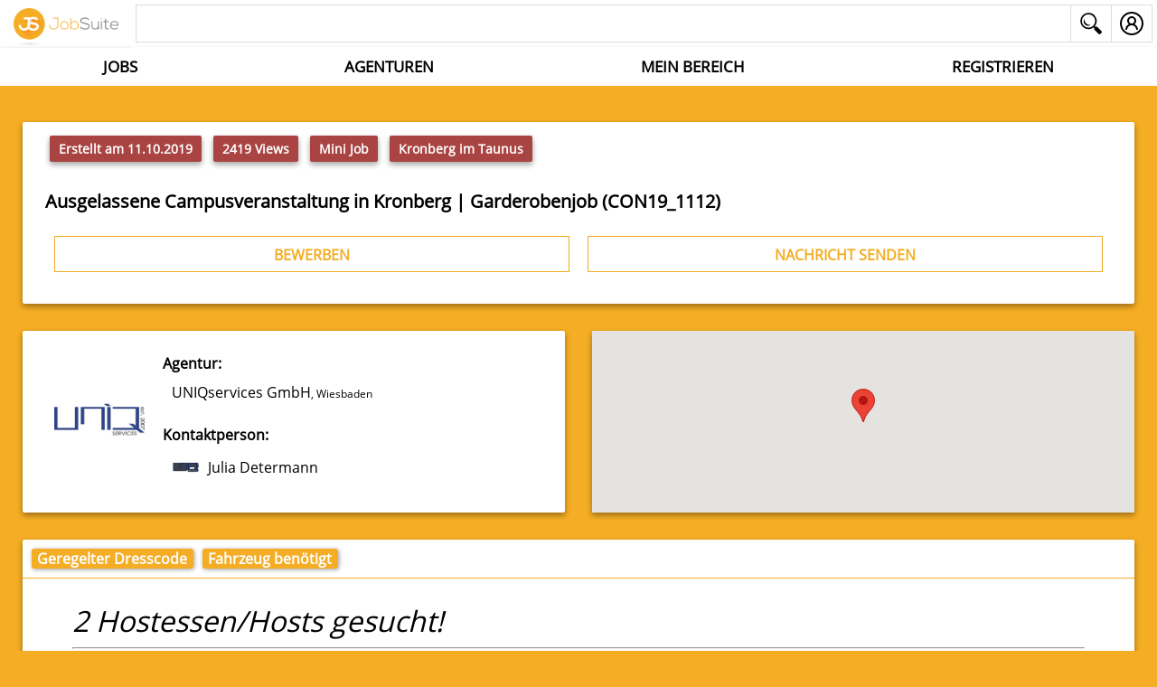

--- FILE ---
content_type: text/html;charset=utf-8
request_url: https://jobsuite.de/DE/Job/Details/Beschreibung/548/ausgelassene-campusveranstaltung-in-kronberg-%7C-garderobenjob-(con19-1112)
body_size: 72193
content:
<!DOCTYPE html>
<html lang="DE">
<head>
	
		<script>
        var Base = Base || {};
        User = null;
        Base.settings = {
            IsDebug     : 0,
            IsMobile    : 0,
            IsAdmin     : 0,
            IsTeam      : 0,
            LanguageCode: 'DE',
            CookieDomain: '.jobsuite.de',
            IsIosApp    : 0,
            IsAndroidApp: 0,
            WebSocketUrl: 'wss://ws.jobsuite.de'
        };

        Base.pages = {
            LoginPage: 'https://jobsuite.de/DE/Login',
            SedCard  : 'https://jobsuite.de/DE/'
        };

        Base.Svg = {
            "Al": "Al", "AlignCenter": "AlignCenter", "AlignJustify": "AlignJustify", "AlignLeft": "AlignLeft", "AlignRight": "AlignRight", "ArrowDown": "ArrowDown", "Avatar": "Avatar", "Ba": "Ba", "Back": "Back", "Be": "Be", "Bg": "Bg", "Bl": "Bl", "Bold": "Bold", "BurningHouse": "BurningHouse", "ChevronLeft": "ChevronLeft", "ChevronRight": "ChevronRight", "Cn": "Cn", "ColorPalette": "ColorPalette", "Company": "Company", "Contacts": "Contacts", "Cross": "Cross", "CrossBox": "CrossBox", "CrossCircle": "CrossCircle", "De": "De", "Document": "Document", "DotMenu": "DotMenu", "DoubleTick": "DoubleTick", "Edit": "Edit", "Erase": "Erase", "Es": "Es", "Facebook": "Facebook", "Fi": "Fi", "Fontsize": "Fontsize", "Fr": "Fr", "Gallery": "Gallery", "GoUp": "GoUp", "Google": "Google", "Gr": "Gr", "Hr": "Hr", "Hu": "Hu", "Indent": "Indent", "Info": "Info", "Invoice": "Invoice", "Ir": "Ir", "It": "It", "Italic": "Italic", "Js": "Js", "Kr": "Kr", "List": "List", "ListBullets": "ListBullets", "ListNumbers": "ListNumbers", "Logout": "Logout", "Lt": "Lt", "New": "New", "NewJob": "NewJob", "NewMessage": "NewMessage", "Nl": "Nl", "NoMap": "NoMap", "Outdent": "Outdent", "Pl": "Pl", "PlusRound": "PlusRound", "Pointer": "Pointer", "ProfileView": "ProfileView", "Pt": "Pt", "RemoveCross": "RemoveCross", "ReplyArrow": "ReplyArrow", "Ro": "Ro", "RotateRight": "RotateRight", "Rs": "Rs", "Ru": "Ru", "Sa": "Sa", "Se": "Se", "Search": "Search", "SearchColor": "SearchColor", "Send": "Send", "Sk": "Sk", "Striketrough": "Striketrough", "TextStyles": "TextStyles", "Th": "Th", "Tick": "Tick", "Tr": "Tr", "Trash": "Trash", "Ua": "Ua", "Underline": "Underline", "Us": "Us", "Vita": "Vita", "Vn": "Vn"
        };
		</script>

		<link rel="stylesheet" href="/styles/bundle/MainDefault.min.css?h=025f9dcb7b2444bb53ad5a38dfec04bc"/>

		
	<link rel="stylesheet" href="/styles/bundle/PageJobDetail.min.css?h=03682dbb62c5b0f12625f5a78e19afa3"/>


		<script type="text/javascript" src="/scripts/bundle/jsTranslations_1.min.js?h=aa9d5b71aa8619c306dd9518a8b46f46"></script>

		<script type="text/javascript" src="/scripts/bundle/MainDefault.min.js?h=539710ff284120fdba2b944e926966db"></script>

		
	<script type="text/javascript" src="/scripts/bundle/PageJobDetail.min.js?h=e8a14b7f84931af3fbf0d55012c946a9"></script>


		<link rel="search" type="application/opensearchdescription+xml" title="JobSuite" href="/Meta/opensearch.xml">
		<meta name="viewport" content="width=device-width, initial-scale=1, maximum-scale=1">
		<meta name="author" content="INFiNiCODE UG">

		

		
			<link rel="alternate" hreflang="DE" href="https://jobsuite.de/DE/Job/Details/Beschreibung"/>
		
			<link rel="alternate" hreflang="EN" href="https://jobsuite.de/EN/"/>
		

		<link rel="apple-touch-icon" sizes="180x180" href="/images/fav/apple-touch-icon.png">
		<link rel="icon" type="image/png" sizes="32x32" href="/images/fav/favicon-32x32.png">
		<link rel="icon" type="image/png" sizes="16x16" href="/images/fav/favicon-16x16.png">
		<link rel="manifest" href="/images/fav/site.webmanifest">
		<link rel="mask-icon" href="/images/fav/safari-pinned-tab.svg" color="#5bbad5">
		<meta name="msapplication-TileColor" content="#2d89ef">
		<meta name="theme-color" content="#ffffff">

		<meta property="og:site_name" content="JobSuite">
		<meta name="twitter:site" content="@JobSuite_de">

		
	
		
		
		

		<link rel="canonical" href="https://jobsuite.de/DE/Job/Details/Beschreibung/548/ausgelassene-campusveranstaltung-in-kronberg-|-garderobenjob-(con19-1112)"/>

		<title>Ausgelassene Campusveranstaltung in Kronberg | Garderobenjob (CON19_1112) | JobSuite</title>
		<meta name="description" content="2 Hostessen/Hosts gesucht!Wann12.11. Schicht 1: 9-18UhrSchicht 2: 13-22UhrWo Campus KronbergOutfitschwarze Jeans/Stoffhose, weiße Hemdbluse,schwarze ordentliche SneakersToDosGarderobenbetreuungAbrechnungnur über LstKarte /10,00-12,00€ je Std. je nach Abrechnungsoptionkm Abrechnung ab Anfahrt >30km Das bringst du mit:lebensfroh, offen, unterhaltsamordentlichnicht auf den Mund gefallengeduldigein Lächeln im GesichtZUVERLÄSSIGKEIT, PÜNKTLICHKEITWir freuen uns auf deine Nachricht! Falls noch nicht geschehen: bitte lege dir ein Profil bei uns auf www.uniq-services.de an! Einsatzplanung und Abrechnung erfolgen über unser ONLINE PORTAL. Dort kannst du dich anschließend direkt für diesen und auch anderer Einsätze im Buchungssystem als verfügbar eintragen. Du kannst ab sofort auch unsere UNIQs2go APP nutzen!Bei Fragen melde dich gerne via Mail oder telefonisch bei uns im Büro! 06122 17094-0Liebe Grüße Team UNIQservices ">

		<meta property="og:type" content="article">
		<meta property="article:description" content="2 Hostessen/Hosts gesucht!Wann12.11. Schicht 1: 9-18UhrSchicht 2: 13-22UhrWo Campus KronbergOutfitschwarze Jeans/Stoffhose, weiße Hemdbluse,schwarze ordentliche SneakersToDosGarderobenbetreuungAbrechnungnur über LstKarte /10,00-12,00€ je Std. je nach Abrechnungsoptionkm Abrechnung ab Anfahrt >30km Das bringst du mit:lebensfroh, offen, unterhaltsamordentlichnicht auf den Mund gefallengeduldigein Lächeln im GesichtZUVERLÄSSIGKEIT, PÜNKTLICHKEITWir freuen uns auf deine Nachricht! Falls noch nicht geschehen: bitte lege dir ein Profil bei uns auf www.uniq-services.de an! Einsatzplanung und Abrechnung erfolgen über unser ONLINE PORTAL. Dort kannst du dich anschließend direkt für diesen und auch anderer Einsätze im Buchungssystem als verfügbar eintragen. Du kannst ab sofort auch unsere UNIQs2go APP nutzen!Bei Fragen melde dich gerne via Mail oder telefonisch bei uns im Büro! 06122 17094-0Liebe Grüße Team UNIQservices ">
		<meta property="fb:app_id" content="169992109841505">
		<meta property="og:site_name" content="JobSuite">
		<meta property="og:title" content="Ausgelassene Campusveranstaltung in Kronberg | Garderobenjob (CON19_1112)">

		
			<meta property="og:image" content="https://jobsuite.de/Images/agency/logo/thumbs/37e8ef9a1c944e4ebe4f9e4533e7a4df.jpg">
			<meta name="twitter:image" content="https://jobsuite.de/Images/agency/logo/thumbs/37e8ef9a1c944e4ebe4f9e4533e7a4df.jpg">
		

		<meta property="og:url" content="https://jobsuite.de/DE/Job/Details/Beschreibung/548/ausgelassene-campusveranstaltung-in-kronberg-|-garderobenjob-(con19-1112)">

		<meta name="twitter:card" content="summary">
		<meta name="twitter:title" content="Ausgelassene Campusveranstaltung in Kronberg | Garderobenjob (CON19_1112)">
		<meta name="twitter:description" content="-">
		<meta name="twitter:url" content="https://jobsuite.de/DE/Job/Details/Beschreibung/548/ausgelassene-campusveranstaltung-in-kronberg-|-garderobenjob-(con19-1112)">
	

	
</head>

<body class="noMobile
			">




<svg xmlns="http://www.w3.org/2000/svg" style="display: none;"><symbol id="DoubleTick" viewBox="0 0 24 24" height="24" width="24"><path style="line-height:normal;text-indent:0;text-align:start;text-decoration-line:none;text-decoration-style:solid;text-decoration-color:#000;text-transform:none;block-progression:tb;isolation:auto;mix-blend-mode:normal" d="M16.293 6.293l-5.838 5.838 1.414 1.414 5.838-5.838-1.414-1.414zm6 0L12 16.586l-4.293-4.293-1.414 1.414L12 19.414 23.707 7.707l-1.414-1.414zm-20.586 6L.293 13.707l5.252 5.254 1.416-1.416-5.254-5.252z" font-weight="400" font-family="sans-serif" overflow="visible"/></symbol><symbol id="Avatar" viewBox="0 0 32 32" height="50" width="50"><path d="M16 3C8.832 3 3 8.832 3 16s5.832 13 13 13 13-5.832 13-13S23.168 3 16 3zm0 2c6.086 0 11 4.914 11 11s-4.914 11-11 11S5 22.086 5 16 9.914 5 16 5zm0 3c-2.75 0-5 2.25-5 5 0 1.516.707 2.863 1.781 3.781A7.005 7.005 0 0 0 9 23h2c0-2.773 2.227-5 5-5s5 2.227 5 5h2c0-2.7-1.531-5.05-3.781-6.219C20.293 15.863 21 14.516 21 13c0-2.75-2.25-5-5-5zm0 2c1.668 0 3 1.332 3 3s-1.332 3-3 3-3-1.332-3-3 1.332-3 3-3z"/></symbol><symbol id="DotMenu" viewBox="0 0 50 50" height="50" width="50"><path d="M25 3c-3.3 0-6 2.7-6 6s2.7 6 6 6 6-2.7 6-6-2.7-6-6-6zm0 16c-3.3 0-6 2.7-6 6s2.7 6 6 6 6-2.7 6-6-2.7-6-6-6zm0 16c-3.3 0-6 2.7-6 6s2.7 6 6 6 6-2.7 6-6-2.7-6-6-6z"/></symbol><symbol id="Js" viewBox="0 0 126.69 150.096" height="150.096" width="126.69"><radialGradient id="a" cx="650.977" cy="8020.142" r="51.333" gradientTransform="matrix(1 0 0 .1223 -585.988 -836.655)" gradientUnits="userSpaceOnUse"><stop offset="0" stop-color="#231f20"/><stop offset=".995" stop-color="#231f20" stop-opacity="0"/></radialGradient><ellipse cx="64.989" cy="143.82" rx="51.333" ry="6.276" opacity=".15" fill="url(#a)"/><g transform="translate(-585.988 -525.708)"><circle cx="649.333" cy="589.053" r="63.345" fill="#f4ad25"/><path d="M712.178 597.118L686.68 571.62l-14.53-6.45h-17.015l-2.206-2.206-6.029 3.253-11.063-1.063-8.726 2.313-.024 4.875 20.344 20.344s-1.219 3.719-1.406 5.531c-.187 1.812-5.375 8.438-5.375 8.438l-8.255 3.068-15.972-15.972s-.835 7.842-.835 8.03c0 .188-3.375 7.875-3.5 8.151l42.282 42.282c29.968-2.35 54.064-25.54 57.808-55.096z" fill="#f4ad25"/><linearGradient id="b" gradientUnits="userSpaceOnUse" x1="684.054" y1="625.446" x2="652.412" y2="593.803"><stop offset="0" stop-color="#f4ad25"/><stop offset="1" stop-color="#f7941e"/></linearGradient><path d="M712.178 597.118L686.68 571.62l-14.53-6.45h-17.015l-2.206-2.206-6.029 3.253-11.063-1.063-8.726 2.313-.024 4.875 20.344 20.344s-1.219 3.719-1.406 5.531c-.187 1.812-5.375 8.438-5.375 8.438l-8.255 3.068-15.972-15.972s-.835 7.842-.835 8.03c0 .188-3.375 7.875-3.5 8.151l42.282 42.282c29.968-2.35 54.064-25.54 57.808-55.096z" fill="url(#b)"/><g><path d="M678.751 575.655c-1.807-3.011-6.774-5.871-12.495-5.871-7.376 0-10.914 3.086-10.914 7 0 4.592 5.419 5.872 11.742 6.624 10.99 1.355 21.227 4.215 21.227 16.786 0 11.742-10.388 16.786-22.13 16.786-10.764 0-19.043-3.312-22.958-12.947l8.28-4.291c2.333 5.796 8.43 8.355 14.828 8.355 6.248 0 12.119-2.183 12.119-7.903 0-4.968-5.194-7-12.194-7.753-10.764-1.28-20.7-4.14-20.7-15.958 0-10.839 10.688-15.28 20.399-15.355 8.205 0 16.71 2.333 20.7 10.463z" fill="#fff"/><linearGradient id="c" gradientUnits="userSpaceOnUse" x1="655.063" y1="576.601" x2="651.187" y2="576.601"><stop offset="0" stop-color="#fff"/><stop offset="1"/></linearGradient><path d="M655.25 590.048v-26.893c-5.51 2.27-9.694 6.547-9.694 13.328 0 7.506 4.011 11.395 9.694 13.565z" opacity=".3" fill="url(#c)"/><linearGradient id="d" gradientUnits="userSpaceOnUse" x1="652.805" y1="607.557" x2="645.93" y2="603.369"><stop offset="0" stop-color="#fff"/><stop offset="1"/></linearGradient><path d="M655.25 604.703c-1.616-1.271-2.921-2.909-3.747-4.961l-8.28 4.291c2.451 6.033 6.615 9.586 12.027 11.4z" opacity=".3" fill="url(#d)"/><path d="M652.904 593.118c0 13.625-8.656 23.56-23.184 23.56-13.474 0-23.108-8.054-23.108-22.958h9.786c0 9.032 4.366 13.624 13.323 13.624 9.033 0 13.248-6.248 13.248-14.227v-20.925h-15.882v-9.258h25.818v30.184z" fill="#fff"/></g></g></symbol><symbol id="Trash" viewBox="0 0 32 32" height="32" width="32"><path d="M15 4c-.523 0-1.059.184-1.438.563C13.184 4.94 13 5.476 13 6v1H7v2h1v16c0 1.645 1.355 3 3 3h12c1.645 0 3-1.355 3-3V9h1V7h-6V6c0-.523-.184-1.059-.563-1.438C20.06 4.184 19.523 4 19 4zm0 2h4v1h-4zm-5 3h14v16c0 .555-.445 1-1 1H11c-.555 0-1-.445-1-1zm2 3v11h2V12zm4 0v11h2V12zm4 0v11h2V12z"/></symbol><symbol id="NoMap" viewBox="0 0 192 192" height="48" width="48"><g fill="none" stroke-width="none" stroke-linejoin="none" stroke-miterlimit="10" font-family="none" font-weight="none" font-size="none" text-anchor="none" style="mix-blend-mode:normal"><g stroke="#000" stroke-width="10" stroke-linejoin="round"><path d="M176.852 186.592l-25.295-25.295c-5.359 3.972-11.97 6.35-19.15 6.35-17.803 0-32.239-14.436-32.239-32.24 0-17.803 14.436-32.239 32.24-32.239 17.803 0 32.239 14.436 32.239 32.24 0 7.18-2.378 13.79-6.35 19.15l25.295 25.294z" fill="#616161" stroke-width="9.48"/><path d="M157.06 135.407c0 13.655-10.998 24.654-24.653 24.654-13.654 0-24.653-11-24.653-24.654s10.999-24.653 24.653-24.653c13.655 0 24.654 10.999 24.654 24.653" fill="#bbdefb" stroke-width="9.48"/><path d="M141.89 131.614c-1.518 0-3.035-.379-4.173-1.517-3.034-3.034-7.585-3.034-10.62 0-2.275 2.276-6.068 2.276-7.965 0-2.275-2.275-2.275-6.068 0-7.965 7.207-7.585 19.344-7.585 26.55 0 2.276 2.276 2.276 5.69 0 7.965-1.138 1.138-2.275 1.517-3.793 1.517z" fill="#e3f2fd" stroke-width="9.48"/><path d="M161.275 171.015l6.74-6.74 15.577 15.577-6.74 6.74z" fill="#37474f" stroke-width="9.48"/></g><g stroke="#000" stroke-width="10" stroke-linejoin="round"><path d="M164.256 27.744v121.344l-45.504 15.168-45.504-15.168-45.504 15.168V42.912l45.504-15.168 45.504 15.168z" fill="#ffecb3" stroke-width="9.48"/><path d="M118.752 42.912v121.344l-45.504-15.168V27.744z" fill="#ffe082" stroke-width="9.48"/><path d="M71.13 58.628c.533.311.859.948.874 2.044.044 3.718-.845 7.303-1.037 10.976-.074 1.556.592 2.696 1.244 4.103.993 2.133-.31 3.51-.089 5.629.06.533.534.755.534 1.333.074 3.155-4.504 9.954-8.607 9.11-2.444-.504-.103-4.577-1.303-6.34-.46-.652-3.674-1.644-4.636-1.614-3.23.088-1.111 3.584-.474 4.917 1.02 2.172 1.518 4.447 2.596 6.63-.777-.277-1.494-.605-1.915-1.045a9.05 9.05 0 0 1 1.061 1.36 11.782 11.782 0 0 0-1.639-.798c-1.807-.755-3.407.045-4.991-.68-2.326-1.053-2.504-3.615-3.718-5.467-1.156-1.748-4.355-1.807-5.866-3.762-1.481-1.91-1.111-4.28-.415-6.384.83-2.474 1.94-4.266 3.688-6.414 1.215-1.481 2.933-3.688.711-5.066-2.059-1.303-4.192-.622-6.028.37-1.956 1.067-2.889 1.111-3.452-1.2-.548-2.295 2.548-3.925 4.118-5.302 5.688-5.022 14.176-2.548 18.93 2.162.282.282 7.822-6.073 10.414-4.562zM60.232 95.416c1 .356 2.102.63 2.81.954 1.067.474 1.955 1.17 2.992 1.674 2.207 1.067 4.74.74 7.08 1.23 2.386.488 4.652 2.118 6.118 4.043 1.793 2.326 2.874 4.77 2.4 7.836-.148.978-.978 4.607-1.704 5.259-1.08.948-3.555.622-4.77.044-.977.652-1.214 3.51-1.155 4.71.149 2.356.49 3.096-1.259 4.977-4.058 4.34-2.992 9.021-3.644 14.339-.162 1.363-.533 2.696-.873 3.97-4.948-3.644-7.036-10.132-7.007-16.398.015-4.355-2.459-7.895-6.784-8.872.074-1.511 1.881-3.66 1.23-5.259-.815-2.014-3.837-.415-4.296-3.022-.593-3.332 4.073-5.999 6.384-7.406 1.644-1.007 2.903-1.289 2.948-3.436.032-1.492-.496-3.03-1.324-4.328.652.383 1.24.816 1.783 1.291a13.666 13.666 0 0 1-.929-1.606zm14.853-34.3c-1.718-5.599 2.473-10.413 8.265-8.99.43 3.732-5.436 18.174-8.265 8.99zm6.221 11.702c.296-2.088.518-2.651 2-4.043.696-.652 3.555-2.504 4.666-2.74.118-.49.103-1.067 0-1.556-1.348-.193-2.533-.696-3.333-1.748 1.052-1.096 2.651-.652 4-.385 2.043-4.725 4.769-6.873 9.88-5.762 3.54.785 11.257 6.118 14.47 4.547 1.26-.607 1.586-2.651 2.934-3.54 1.659-1.081 3.436-1.022 5.347-.859-1.007 1.955-5.392 2.074-5.288 4.933.681-.237 1.91 0 2.592-.237-.281.474-.34 1.48-.577 1.896 2.251.34 3.021.666 4.236 2.503.903 1.378.637 4.725 1.851 5.673 2.282 1.733 5.614-2.666 7.244-4.488 1.763-1.955 4.34-3.259 6.428-5.273 1.882-1.822 1.985-3.466 4.296-2.311 2.474 1.215 4.03 6.636 4.177 8.962 2.222-.015 2.637 2.162 2.252 4.043-2.889-2.8-5.688-1.214-7.658 1.393-.578.74-1.896 2.162-2.015 3.036-.192 1.422 1.585 1.422 1.54 2.548-.088 2.251-2.34 3.288-2.162 5.436 3.748.978 7.747-.71 8.917 3.496.622 2.207.326 6.532-.563 8.665-1.155 2.755-4.118 3.955-6.058 5.792-2.651 2.503-1.778 4.162-2.74 7.599-4.059.163-5.836-7.288-9.14-5.54-1.51.8-3.362 7.465-3.673 9.213-.34 1.896.874 7.303-1.6 8.088-3.185 1.007-2.71-5.97-2.696-7.673.074-4.044.919-8.088.474-12.146-.163-1.482-2.236-9.332-5.08-6.162-1.778 1.97 3.777 9.806-2.104 9.183-1.259-.133-6.828-5.288-6.665-6.295-.593 3.555 4.843 4.088 5.925 6.814 1.066 2.725-1.274 4.533-2.548 6.68-3.333 5.555-3.363 11.747-5.2 17.746-.444 1.451-2.206 7.687-4.221 7.317-1.763-.31-2.103-5.584-2.103-6.977.044-6.858 1.644-13.242-.563-19.922-.77-2.326-2.963-4.814-2.844-7.288-2.726 1.348-7.984 5.362-10.265.948-3.318-6.429-1.66-15.894 4.606-19.138 2.222-1.14 3.333-2.666 5.377-4.058 1.23 1.48 2.548 1.896 4.37 1.451 3.392-.785 2.074-1.481 1.437-3.525-.785-2.474-2.637-7.436-6-6.518-.162 1.881.208 4.03-.458 5.88a.785.785 0 0 1-.726 0c-.874-1.91-.993-6.339-3.851-6.546-3.985-.297-.46 5.747-1.748 8.028-.904 1.615-2.607 2.252-4.103 1.91-2.326-.532-3.096-2.902-3.23-5.346-.074-1.304.045-2.622.193-3.704zm51.749 51.847c1.78-3.238 4.581-5.939 7.782-7.039-.844 1.274-2.68 5.14.563 4.177.77-.222 2.904-3.584 3.689-4.266-.934 4.03-.163 6.429.43 10.399.162 1.081.962 4.295.236 5.288-1.14 1.63-2.636 1.11-3.007-.86-4.132-.992-5.85 5.778-10.028 4.963-3.162-.627-1.07-9.216.335-12.662z" fill="#bc7937" stroke-width="9.48"/></g><path d="M4.992 187.008V4.992h182.016v182.016z"/><g stroke-width="1" stroke-linejoin="miter"><path d="M118.752 42.912L73.248 27.744 27.744 42.912v121.344l45.504-15.168 45.504 15.168 45.504-15.168V27.744z" fill="#ffecb3"/><path d="M73.248 27.744v121.344l45.504 15.168V42.912z" fill="#ffe082"/><path d="M71.13 58.628c.533.311.859.948.874 2.044.044 3.718-.845 7.303-1.037 10.976-.074 1.556.592 2.696 1.244 4.103.993 2.133-.31 3.51-.089 5.629.06.533.534.755.534 1.333.074 3.155-4.504 9.954-8.607 9.11-2.444-.504-.103-4.577-1.303-6.34-.46-.652-3.674-1.644-4.636-1.614-3.23.088-1.111 3.584-.474 4.917 1.274 2.711 1.733 5.585 3.525 8.236a11.567 11.567 0 0 0-3.422-2.089c-1.807-.755-3.407.045-4.991-.68-2.326-1.053-2.504-3.615-3.718-5.467-1.156-1.748-4.355-1.807-5.866-3.762-1.481-1.91-1.111-4.28-.415-6.384.83-2.474 1.94-4.266 3.688-6.414 1.215-1.481 2.933-3.688.711-5.066-2.059-1.303-4.192-.622-6.028.37-1.956 1.067-2.889 1.111-3.452-1.2-.548-2.295 2.548-3.925 4.118-5.302 5.688-5.022 14.176-2.548 18.93 2.162.282.282 7.822-6.073 10.414-4.562zm-19.76 52.273c.46 2.607 3.48 1.008 4.296 3.022.651 1.6-1.156 3.748-1.23 5.259 4.325.977 6.8 4.517 6.784 8.872-.03 6.266 2.06 12.754 7.007 16.398.34-1.274.71-2.607.874-3.97.651-5.318-.415-9.999 3.643-14.339 1.748-1.88 1.408-2.621 1.26-4.977-.06-1.2.177-4.058 1.155-4.71 1.214.578 3.688.904 4.77-.044.725-.652 1.555-4.281 1.703-5.259.474-3.066-.607-5.51-2.4-7.836-1.466-1.925-3.732-3.555-6.117-4.043-2.34-.49-4.874-.163-7.08-1.23-1.038-.503-1.926-1.2-2.993-1.674-1.259-.577-3.762-.992-4.725-2 1.407 1.482 2.43 3.63 2.385 5.689-.045 2.147-1.304 2.429-2.948 3.436-2.31 1.407-6.977 4.074-6.384 7.406zm31.98-58.776c-5.792-1.422-9.983 3.392-8.265 8.992 2.829 9.183 8.695-5.259 8.265-8.992zm-2.237 24.397c.134 2.444.904 4.814 3.23 5.347 1.496.34 3.2-.296 4.103-1.91 1.288-2.282-2.237-8.326 1.748-8.03 2.858.208 2.977 4.637 3.85 6.548a.785.785 0 0 0 .727 0c.666-1.852.296-4 .459-5.88 3.362-.92 5.214 4.043 5.999 6.517.637 2.044 1.955 2.74-1.437 3.525-1.822.444-3.14.03-4.37-1.452-2.044 1.393-3.155 2.919-5.377 4.06-6.265 3.243-7.924 12.708-4.606 19.137 2.28 4.414 7.54.4 10.265-.948-.119 2.474 2.074 4.962 2.844 7.288 2.207 6.68.607 13.064.563 19.922 0 1.393.34 6.666 2.103 6.977 2.014.37 3.777-5.866 4.222-7.317 1.836-6 1.866-12.19 5.199-17.746 1.274-2.147 3.614-3.955 2.547-6.68-1.08-2.726-6.517-3.259-5.925-6.814-.162 1.007 5.407 6.162 6.666 6.295 5.88.623.326-7.213 2.103-9.183 2.845-3.17 4.918 4.68 5.081 6.162.445 4.058-.4 8.102-.474 12.146-.015 1.703-.489 8.68 2.696 7.673 2.474-.785 1.26-6.192 1.6-8.088.31-1.748 2.162-8.413 3.673-9.213 3.304-1.748 5.081 5.703 9.14 5.54.962-3.437.089-5.096 2.74-7.6 1.94-1.836 4.903-3.036 6.058-5.79.889-2.134 1.185-6.459.563-8.666-1.17-4.207-5.17-2.518-8.917-3.496-.178-2.148 2.074-3.185 2.163-5.436.044-1.126-1.733-1.126-1.54-2.548.118-.874 1.436-2.296 2.014-3.036 1.97-2.607 4.77-4.192 7.658-1.393.385-1.88-.03-4.058-2.252-4.044-.148-2.325-1.703-7.746-4.177-8.961-2.31-1.155-2.414.489-4.296 2.31-2.088 2.015-4.666 3.319-6.428 5.274-1.63 1.822-4.962 6.221-7.244 4.488-1.214-.948-.948-4.295-1.851-5.673-1.215-1.837-1.985-2.163-4.236-2.503.237-.415.296-1.422.577-1.896-.681.237-1.91 0-2.592.237-.104-2.86 4.28-2.978 5.288-4.933-1.91-.163-3.688-.222-5.347.86-1.348.888-1.674 2.932-2.933 3.54-3.214 1.57-10.932-3.763-14.472-4.548-5.11-1.111-7.836 1.037-9.88 5.762-1.348-.267-2.948-.711-4 .385.8 1.052 1.986 1.555 3.334 1.748.103.489.118 1.066 0 1.555-1.111.237-3.97 2.089-4.666 2.74-1.482 1.393-1.704 1.956-2 4.044-.148 1.082-.267 2.4-.193 3.704zm52.289 47.37c-1.348 2.666-4.118 12.753-.682 13.435 4.177.815 5.896-5.955 10.028-4.962.37 1.97 1.867 2.488 3.007.859.726-.993-.074-4.207-.237-5.288-.592-3.97-1.363-6.37-.43-10.399-.784.682-2.917 4.044-3.688 4.266-3.244.963-1.407-2.903-.563-4.177-5.776 1.985-10.25 9.184-9.776 15.346" fill="#bc7937"/></g><g stroke-width="1" stroke-linejoin="miter"><path d="M183.592 179.852l-25.295-25.295c3.972-5.359 6.35-11.97 6.35-19.15 0-17.803-14.436-32.239-32.24-32.239-17.803 0-32.239 14.436-32.239 32.24 0 17.803 14.436 32.239 32.24 32.239 7.18 0 13.79-2.378 19.15-6.35l25.294 25.295z" fill="#616161"/><path d="M157.06 135.407c0 13.655-10.998 24.654-24.653 24.654-13.654 0-24.653-11-24.653-24.654s10.999-24.653 24.653-24.653c13.655 0 24.654 10.999 24.654 24.653" fill="#bbdefb"/><path d="M141.89 131.614c-1.518 0-3.035-.379-4.173-1.517-3.034-3.034-7.585-3.034-10.62 0-2.275 2.276-6.068 2.276-7.965 0-2.275-2.275-2.275-6.068 0-7.965 7.207-7.585 19.344-7.585 26.55 0 2.276 2.276 2.276 5.69 0 7.965-1.138 1.138-2.275 1.517-3.793 1.517z" fill="#e3f2fd"/><path fill="#37474f" d="M168.013 164.275l15.577 15.576-6.74 6.74-15.576-15.577z"/></g></g></symbol><symbol id="Search" viewBox="0 0 26 26" height="26" width="26"><path d="M10 .188A9.812 9.812 0 0 0 .187 10 9.812 9.812 0 0 0 10 19.813c2.29 0 4.393-.811 6.063-2.125l.875.875a1.845 1.845 0 0 0 .343 2.156l4.594 4.625c.713.714 1.88.714 2.594 0l.875-.875a1.84 1.84 0 0 0 0-2.594l-4.625-4.594a1.824 1.824 0 0 0-2.157-.312l-.875-.875A9.812 9.812 0 0 0 10 .188zM10 2a8 8 0 1 1 0 16 8 8 0 0 1 0-16zM4.937 7.469a5.446 5.446 0 0 0-.812 2.875 5.46 5.46 0 0 0 5.469 5.469 5.516 5.516 0 0 0 3.156-1 7.166 7.166 0 0 1-.75.03 7.045 7.045 0 0 1-7.063-7.062c0-.104-.005-.208 0-.312z"/></symbol><symbol id="Back" viewBox="0 0 48 48" height="48" width="48"><g fill="#2196f3"><path d="M24 8c8.82 0 16 7.18 16 16s-7.18 16-16 16S8 32.82 8 24 15.18 8 24 8m0-4C12.953 4 4 12.953 4 24s8.953 20 20 20 20-8.953 20-20S35.047 4 24 4z"/><path d="M13 24l10-8v16z"/><path d="M20 22h15v4H20z"/></g></symbol><symbol id="NewJob" viewBox="0 0 40 40" height="40" width="40"><path d="M24 2c.551 0 1 .449 1 1v3H14V3c0-.551.449-1 1-1h9m0-1h-9a2 2 0 0 0-2 2v4h13V3a2 2 0 0 0-2-2z" fill="#967a44"/><path fill="#f5ce85" d="M1.5 14.5h36v17h-36z"/><path d="M37 15v16H2V15h35m1-1H1v18h37V14z" fill="#967a44"/><path d="M5 20.5c-1.93 0-3.5-1.57-3.5-3.5V4.5h36V17c0 1.93-1.57 3.5-3.5 3.5H5z" fill="#f5ce85"/><path d="M37 5v12c0 1.654-1.346 3-3 3H5c-1.654 0-3-1.346-3-3V5h35m1-1H1v13a4 4 0 0 0 4 4h29a4 4 0 0 0 4-4V4z" fill="#967a44"/><circle cx="19.5" cy="16.5" r="1.5" fill="#967a44"/><path d="M27 5h-3v-.5a1.5 1.5 0 0 1 3 0V5zM15 5h-3v-.5a1.5 1.5 0 0 1 3 0V5z" fill="#967a44"/><g><path fill="#ffeea3" d="M29.045 37.318l-2.828.4-.494-2.813-2.523-1.339L24.455 31 23.2 28.434l2.523-1.339.494-2.813 2.828.4 2.053-1.986 2.053 1.986 2.828-.4.494 2.813 2.523 1.339L37.741 31l1.255 2.566-2.523 1.339-.494 2.813-2.828-.4-2.053 1.986z"/><path d="M31.098 23.391l1.53 1.48.351.34.484-.068 2.107-.298.368 2.096.084.481.432.229 1.88.997-.935 1.912-.214.44.215.439.935 1.912-1.88.997-.432.229-.084.481-.368 2.096-2.107-.298-.484-.068-.351.34-1.53 1.48-1.53-1.48-.351-.34-.484.068-2.107.298-.368-2.096-.084-.481-.432-.229-1.88-.997.935-1.912.213-.439-.215-.439-.935-1.912 1.88-.997.432-.229.084-.481.368-2.096 2.107.298.484.068.351-.34 1.531-1.481m0-1.391l-2.225 2.152-3.065-.434-.535 3.049-2.735 1.451L23.898 31l-1.36 2.781 2.735 1.451.535 3.049 3.065-.434L31.098 40l2.225-2.152 3.065.434.535-3.049 2.735-1.451L38.298 31l1.36-2.781-2.735-1.451-.535-3.049-3.065.434L31.098 22z" fill="#ba9b48"/></g></symbol><symbol id="PlusRound" viewBox="0 0 50 50" height="50" width="50"><path style="line-height:normal;text-indent:0;text-align:start;text-decoration-line:none;text-decoration-style:solid;text-decoration-color:#000;text-transform:none;block-progression:tb;isolation:auto;mix-blend-mode:normal" d="M25 2C12.31 2 2 12.31 2 25s10.31 23 23 23 23-10.31 23-23S37.69 2 25 2zm0 2c11.61 0 21 9.39 21 21s-9.39 21-21 21S4 36.61 4 25 13.39 4 25 4zm-1 9v11H13v2h11v11h2V26h11v-2H26V13h-2z" font-weight="400" font-family="sans-serif" overflow="visible"/></symbol><symbol id="BurningHouse" viewBox="0 0 40 40" height="40" width="40"><path fill="#e1ebf2" d="M10.5 1.5h15v6h-15z"/><path d="M25 2v5H11V2h14m1-1H10v7h16V1z" fill="#788b9c"/><path fill="#e1ebf2" d="M4.5 4.5h27v34h-27z"/><path d="M31 5v33H5V5h26m1-1H4v35h28V4z" fill="#788b9c"/><path fill="#8bb7f0" d="M15.5 26.5h5v2h-5z"/><path d="M20 27v1h-4v-1h4m1-1h-6v3h6v-3z" fill="#4e7ab5"/><path fill="#8bb7f0" d="M15.5 20.5h5v2h-5z"/><path d="M20 21v1h-4v-1h4m1-1h-6v3h6v-3z" fill="#4e7ab5"/><path fill="#8bb7f0" d="M15.5 14.5h5v2h-5z"/><path d="M20 15v1h-4v-1h4m1-1h-6v3h6v-3z" fill="#4e7ab5"/><path fill="#8bb7f0" d="M15.5 8.5h5v2h-5z"/><path d="M20 9v1h-4V9h4m1-1h-6v3h6V8z" fill="#4e7ab5"/><path fill="#8bb7f0" d="M23.5 14.5h5v2h-5z"/><path d="M28 15v1h-4v-1h4m1-1h-6v3h6v-3z" fill="#4e7ab5"/><path fill="#8bb7f0" d="M23.5 8.5h5v2h-5z"/><path d="M28 9v1h-4V9h4m1-1h-6v3h6V8z" fill="#4e7ab5"/><g><path fill="#8bb7f0" d="M7.5 26.5h5v2h-5z"/><path d="M12 27v1H8v-1h4m1-1H7v3h6v-3z" fill="#4e7ab5"/></g><g><path fill="#8bb7f0" d="M7.5 32.5h5v2h-5z"/><path d="M12 33v1H8v-1h4m1-1H7v3h6v-3z" fill="#4e7ab5"/></g><g><path fill="#8bb7f0" d="M7.5 20.5h5v2h-5z"/><path d="M12 21v1H8v-1h4m1-1H7v3h6v-3z" fill="#4e7ab5"/></g><g><path fill="#8bb7f0" d="M7.5 14.5h5v2h-5z"/><path d="M12 15v1H8v-1h4m1-1H7v3h6v-3z" fill="#4e7ab5"/></g><g><path fill="#8bb7f0" d="M7.5 8.5h5v2h-5z"/><path d="M12 9v1H8V9h4m1-1H7v3h6V8z" fill="#4e7ab5"/></g><g><path d="M13.67 38.5c-.676-.912-1.17-2.37-1.17-3.5 0-1.621 1.071-3.509 2.02-4.721.07 1.575.389 3.221 1.834 3.221.395 0 .761-.159 1.059-.458.744-.751 1.11-2.449 1.088-5.046l-.002-.259c-.047-5-.115-12.422 7.543-17.481-.556 1.86-.589 4.272-.541 5.761l.018.544c.094 3.081.15 4.94 2.482 4.94 1.133 0 1.889-1.122 2.245-3.334.168-1.043.226-2.16.245-3.016 1.254 1.337 3.01 3.812 3.01 5.851 0 1.34-.263 2.539-.518 3.698-.245 1.117-.499 2.272-.499 3.509 0 .9 0 3.293 1.517 3.293 1.036 0 1.377-.689 1.47-2.204.828.996 2.03 2.776 2.03 4.704 0 2.444-2.133 4.125-2.655 4.5H13.67z" fill="#f78f8f"/><path d="M25.256 11.421c-.266 1.524-.3 3.207-.255 4.611l.017.541C25.113 19.724 25.183 22 28 22c1.415 0 2.337-1.264 2.739-3.755.097-.599.158-1.22.196-1.802C31.956 17.749 33 19.526 33 21c0 1.286-.257 2.458-.506 3.591-.251 1.143-.51 2.326-.51 3.616 0 .938 0 3.793 2.016 3.793 1.056 0 1.555-.607 1.79-1.438.624.954 1.21 2.191 1.21 3.438 0 2.04-1.705 3.529-2.321 4H13.932c-.54-.831-.932-2.061-.932-3 0-1.072.536-2.304 1.168-3.334.237 1.263.809 2.334 2.185 2.334.531 0 1.02-.21 1.414-.607.854-.862 1.257-2.629 1.233-5.402l-.002-.26c-.046-4.919-.106-11.474 6.258-16.31M27.143 9C17.724 14.276 17.952 22.55 18 28c.029 3.254-.569 5-1.647 5-1.3 0-1.353-2.134-1.353-4-1.061.979-3 3.682-3 6 0 1.264.571 2.98 1.428 4H35s3-1.923 3-5c0-3.147-2.951-5.936-3.004-5.936-.002 0 0 .003.004.009C35 30.674 34.679 31 34 31c-.96 0-1.016-1.835-1.016-2.793C32.984 25.775 34 23.714 34 21c0-2.702-2.813-6.067-4-7 0 1.357.036 7-2 7-1.951 0-1.887-1.494-2-5-.089-2.762.188-5.586 1.143-7z" fill="#c74343"/></g><path d="M18 38c4.411-.254 4-8.508 4-10 0-2.099 2-4 2-4s-.58 6 2 6c1.866 0 1-3 1-3s2 1.452 2 3c0 .68-.513 7.576 5 8H18z" fill="#ffeea3"/></symbol><symbol id="RemoveCross" viewBox="0 0 40 40" height="40" width="40"><path d="M20 38.5C9.799 38.5 1.5 30.201 1.5 20S9.799 1.5 20 1.5 38.5 9.799 38.5 20 30.201 38.5 20 38.5z" fill="#f78f8f"/><path d="M20 2c9.925 0 18 8.075 18 18s-8.075 18-18 18S2 29.925 2 20 10.075 2 20 2m0-1C9.507 1 1 9.507 1 20s8.507 19 19 19 19-8.507 19-19S30.493 1 20 1z" fill="#c74343"/><path fill="#fff" d="M13.99 28.132l-2.122-2.121L26.01 11.869l2.122 2.121z"/><path fill="#fff" d="M11.868 13.99l2.121-2.122L28.131 26.01l-2.121 2.122z"/></symbol><symbol id="CrossCircle" viewBox="0 0 32 32" height="32" width="32"><path d="M16 3C8.832 3 3 8.832 3 16s5.832 13 13 13 13-5.832 13-13S23.168 3 16 3zm0 2c6.086 0 11 4.914 11 11s-4.914 11-11 11S5 22.086 5 16 9.914 5 16 5zm-3.781 5.781L10.78 12.22 14.562 16l-3.78 3.781 1.437 1.438L16 17.437l3.781 3.782 1.438-1.438L17.437 16l3.782-3.781-1.438-1.438L16 14.562z"/></symbol><symbol id="Vita" viewBox="0 0 40 40" height="30" width="30"><path d="M6.4 37.5c-.5 0-.9-.4-.9-.9V3.4c0-.5.4-.9.9-.9h10.2V3c0 1.9 1.6 3.5 3.5 3.5s3.5-1.6 3.5-3.5v-.5h10.2c.5 0 .9.4.9.9v33.2c0 .5-.4.9-.9.9H6.4z" fill="#f5c276"/><path d="M33.6 3c.2 0 .4.2.4.4v33.2c0 .2-.2.4-.4.4H6.4c-.2 0-.4-.2-.4-.4V3.4c0-.2.2-.4.4-.4H16c0 2.2 1.8 4 4 4s4-1.8 4-4h9.6m0-1H22.8c.1.3.2.6.2 1 0 1.7-1.3 3-3 3s-3-1.3-3-3c0-.4.1-.7.2-1H6.4C5.6 2 5 2.6 5 3.4v33.2c0 .8.6 1.4 1.4 1.4h27.3c.8 0 1.4-.6 1.4-1.4V3.4C35 2.6 34.4 2 33.6 2z" fill="#c29653"/><path fill="#fff" d="M8 5h24v30H8z"/><path fill="#c5d4de" d="M24 13h5v1h-5zM24 17h5v1h-5zM24 21h5v1h-5zM11 25h18v1H11zM11 29h18v1H11z"/><path d="M22.3 2c.2.5.3 1.1.1 1.7-.2.8-.9 1.5-1.8 1.7-1.6.4-3.1-.8-3.1-2.4 0-.4.1-.7.2-1H13v4c0 1.1.9 2 2 2h10c1.1 0 2-.9 2-2V2h-4.7z" fill="#66798f"/><path d="M20 1c1.1 0 2 .9 2 2s-.9 2-2 2-2-.9-2-2 .9-2 2-2m0-1c-1.7 0-3 1.3-3 3s1.3 3 3 3 3-1.3 3-3-1.3-3-3-3z" fill="#66798f"/><circle cx="16" cy="14" r="2.5" fill="#ffeea3"/><path d="M16 12c1.1 0 2 .9 2 2s-.9 2-2 2-2-.9-2-2 .9-2 2-2m0-1c-1.7 0-3 1.3-3 3s1.3 3 3 3 3-1.3 3-3-1.3-3-3-3z" fill="#ba9b48"/><g><path d="M11.5 21.5c.3-2.2 2.2-4 4.5-4s4.2 1.8 4.5 4h-9z" fill="#c2e8ff"/><path d="M16 18c1.9 0 3.4 1.3 3.9 3h-7.7c.4-1.7 1.9-3 3.8-3m0-1c-2.8 0-5 2.2-5 5h10c0-2.8-2.2-5-5-5z" fill="#7496c4"/></g></symbol><symbol id="ReplyArrow" viewBox="0 0 24 24" height="24" width="24"><path d="M9 4l-7 7 7 7v-4c12 0 13 5 13 5S21 8 9 8z"/></symbol><symbol id="CrossBox" viewBox="0 0 252 252" height="50" width="50"><g fill="none" stroke-miterlimit="10" font-family="none" font-weight="none" font-size="none" text-anchor="none" style="mix-blend-mode:normal"><path d="M0 252V0h252v252z"/><path d="M47.88 204.12V47.88h156.24v156.24z" fill="#fff"/><path d="M61.488 41.328c-11.086 0-20.16 9.074-20.16 20.16v129.024c0 11.086 9.074 20.16 20.16 20.16h129.024c11.086 0 20.16-9.074 20.16-20.16V61.488c0-11.086-9.074-20.16-20.16-20.16zm0 8.064h129.024a12.036 12.036 0 0 1 12.096 12.096v129.024a12.036 12.036 0 0 1-12.096 12.096H61.488a12.036 12.036 0 0 1-12.096-12.096V61.488a12.036 12.036 0 0 1 12.096-12.096zm31.075 37.47l-5.702 5.7L120.298 126l-33.437 33.437 5.702 5.702L126 131.702l33.437 33.437 5.702-5.702L131.7 126l33.438-33.437-5.702-5.702L126 120.298z" fill="#000"/><path d="M126 252C56.412 252 0 195.588 0 126S56.412 0 126 0s126 56.412 126 126-56.412 126-126 126z"/><path d="M126 246.96C59.196 246.96 5.04 192.804 5.04 126S59.196 5.04 126 5.04 246.96 59.196 246.96 126 192.804 246.96 126 246.96z"/></g></symbol><symbol id="ChevronRight" viewBox="0 0 24 24" height="48" width="48"><path d="M8 2l5 10-5 10h4l5-10-5-10H8z"/></symbol><symbol id="Google" viewBox="0 0 48 48" height="48" width="48"><path fill="#FFC107" d="M43.611 20.083H42V20H24v8h11.303c-1.649 4.657-6.08 8-11.303 8-6.627 0-12-5.373-12-12s5.373-12 12-12c3.059 0 5.842 1.154 7.961 3.039l5.657-5.657C34.046 6.053 29.268 4 24 4 12.955 4 4 12.955 4 24s8.955 20 20 20 20-8.955 20-20c0-1.341-.138-2.65-.389-3.917z"/><path fill="#FF3D00" d="M6.306 14.691l6.571 4.819C14.655 15.108 18.961 12 24 12c3.059 0 5.842 1.154 7.961 3.039l5.657-5.657C34.046 6.053 29.268 4 24 4 16.318 4 9.656 8.337 6.306 14.691z"/><path fill="#4CAF50" d="M24 44c5.166 0 9.86-1.977 13.409-5.192l-6.19-5.238A11.91 11.91 0 0 1 24 36c-5.202 0-9.619-3.317-11.283-7.946l-6.522 5.025C9.505 39.556 16.227 44 24 44z"/><path fill="#1976D2" d="M43.611 20.083H42V20H24v8h11.303a12.04 12.04 0 0 1-4.087 5.571l.003-.002 6.19 5.238C36.971 39.205 44 34 44 24c0-1.341-.138-2.65-.389-3.917z"/></symbol><symbol id="ProfileView" viewBox="0 0 40 40" height="30" width="30"><path d="M28.5 32.5v-1.458c0-3.056 2.467-5.542 5.5-5.542s5.5 2.486 5.5 5.542V32.5h-11z" fill="#66798f"/><path d="M34 26c2.757 0 5 2.262 5 5.042V32H29v-.958C29 28.262 31.243 26 34 26m0-1c-3.314 0-6 2.705-6 6.042V33h12v-1.958C40 27.705 37.314 25 34 25z" fill="#36404d"/><circle cx="34" cy="19" r="3.5" fill="#ffeea3"/><path d="M34 16c1.654 0 3 1.346 3 3s-1.346 3-3 3-3-1.346-3-3 1.346-3 3-3m0-1a4 4 0 1 0 0 8 4 4 0 0 0 0-8z" fill="#ba9b48"/><circle cx="9" cy="13" r="5.5" fill="#ffeea3"/><path d="M9 8c2.757 0 5 2.243 5 5s-2.243 5-5 5-5-2.243-5-5 2.243-5 5-5m0-1c-3.315 0-6 2.685-6 6s2.685 6 6 6A6 6 0 0 0 9 7z" fill="#ba9b48"/><g><circle cx="23" cy="16" r="4.5" fill="#ffeea3"/><path d="M23 12c2.206 0 4 1.794 4 4s-1.794 4-4 4-4-1.794-4-4 1.794-4 4-4m0-1c-2.763 0-5 2.238-5 5s2.237 5 5 5a5 5 0 1 0 0-10z" fill="#ba9b48"/></g><g><path d="M15.5 32.5V31c0-4.136 3.364-7.5 7.5-7.5s7.5 3.364 7.5 7.5v1.5h-15z" fill="#8096b0"/><path d="M23 24c3.86 0 7 3.14 7 7v1H16v-1c0-3.86 3.14-7 7-7m0-1a8 8 0 0 0-8 8v2h16v-2a8 8 0 0 0-8-8z" fill="#495866"/></g><g><path d="M.5 32.5V30c0-4.687 3.813-8.5 8.5-8.5s8.5 3.813 8.5 8.5v2.5H.5z" fill="#b0c1d4"/><path d="M9 22c4.411 0 8 3.589 8 8v2H1v-2c0-4.411 3.589-8 8-8m0-1a9 9 0 0 0-9 9v3h18v-3a9 9 0 0 0-9-9z" fill="#66798f"/></g></symbol><symbol id="NewMessage" viewBox="0 0 30 30" height="30" width="30"><path fill="#ffeea3" d="M1.5 3.5h27v19h-27z"/><path d="M28 4v18H2V4h26m1-1H1v20h28V3z" fill="#ba9b48"/><path d="M1.5 7.8L13.1 14c1.2.6 2.6.6 3.8 0l11.6-6.2" fill="#ffeea3"/><path d="M15 15c-.7 0-1.5-.2-2.1-.5L1.3 8.2l.5-.9 11.6 6.2c1 .6 2.3.6 3.3 0l11.6-6.2.5.9-11.6 6.2c-.7.4-1.5.6-2.2.6z" fill="#ba9b48"/><circle cx="23" cy="21" r="6.5" fill="#bae0bd"/><path d="M23 15c3.3 0 6 2.7 6 6s-2.7 6-6 6-6-2.7-6-6 2.7-6 6-6m0-1c-3.9 0-7 3.1-7 7s3.1 7 7 7 7-3.1 7-7-3.1-7-7-7z" fill="#5e9c76"/><path fill="#fff" d="M22 17h2v8h-2z"/><path fill="#fff" d="M19 20h8v2h-8z"/></symbol><symbol id="List" viewBox="0 0 40 40" height="30" width="30"><path fill="#fff" d="M1.5 4.5h37v31h-37z"/><path d="M38 5v30H2V5h36m1-1H1v32h38V4z" fill="#788b9c"/><path fill="#788b9c" d="M1 4h38v6H1z"/><path fill="#8bb7f0" d="M9 14h21v2H9zM9 21h3v1H9zM14 21h16v1H14zM9 25h3v1H9zM14 25h16v1H14zM9 29h3v1H9zM14 29h16v1H14z"/></symbol><symbol id="Facebook" viewBox="0 0 48 48" height="48" width="48"><path fill="#3F51B5" d="M42 37a5 5 0 0 1-5 5H11a5 5 0 0 1-5-5V11a5 5 0 0 1 5-5h26a5 5 0 0 1 5 5v26z"/><path fill="#FFF" d="M34.368 25H31v13h-5V25h-3v-4h3v-2.41c.002-3.508 1.459-5.59 5.592-5.59H35v4h-2.287C31.104 17 31 17.6 31 18.723V21h4l-.632 4z"/></symbol><symbol id="Tick" viewBox="0 0 24 24" height="24" width="24"><path d="M19.281 5.281L9 15.563 4.719 11.28 3.28 12.72l5 5 .719.687.719-.687 11-11z"/></symbol><symbol id="Edit" viewBox="0 0 16 16" height="16" width="16"><path fill="#f5ce85" d="M2.493 11.495l1.09-1.09 2.157 1.878-1.224 1.225-2.944.919z"/><path d="M3.6 10.918l1.59 1.385-.874.874-2.171.679.678-2.16.777-.778m-.035-1.026l-1.403 1.403L1 14.999l3.716-1.161 1.573-1.573-2.724-2.373z" fill="#967a44"/><path fill="#36404d" d="M1.806 12.436L1.001 15l2.572-.804z"/><path d="M11.238 2.743l.951-.952c.27-.269.628-.417 1.009-.417s.739.148 1.009.418a1.43 1.43 0 0 1 0 2.019l-.951.95-2.018-2.018z" fill="#f78f8f"/><path d="M13.198 1.749c.281 0 .545.109.744.308s.308.463.308.744c0 .281-.109.545-.308.744l-.686.686-1.488-1.488.686-.686c.199-.199.463-.308.744-.308m0-.75c-.461 0-.922.176-1.274.528l-1.216 1.216 2.548 2.548 1.216-1.216A1.801 1.801 0 0 0 13.198.999z" fill="#c74343"/><g><path d="M4.853 13.039a1.062 1.062 0 0 0-.604-.34c-.126-.526-.542-.809-.933-.916a1.06 1.06 0 0 0-.452-.66l8.343-8.351 2.018 2.019-8.315 8.322c-.018-.024-.037-.05-.057-.074z" fill="#bae0bd"/><path d="M11.208 3.304l1.488 1.488-7.787 7.793a1.398 1.398 0 0 0-.36-.189c-.18-.465-.55-.754-.932-.906a1.454 1.454 0 0 0-.215-.373l7.806-7.813m0-1.061l-9.046 9.052h.01c.093 0 .805.026.805.812 0 0 .936.029.936.934.93 0 .803.797.803.797l9.041-9.047-2.549-2.548z" fill="#5e9c76"/></g><g><path fill="#d9e7f5" d="M9.76 4.221l1.958-1.958 2.018 2.018-1.959 1.958z"/><path d="M11.718 2.793l1.488 1.488-1.428 1.428-1.488-1.487 1.428-1.429m0-1.06L9.229 4.222l2.548 2.548 2.489-2.489-2.548-2.548z" fill="#788b9c"/></g></symbol><symbol id="New" viewBox="0 0 252 252" height="48" width="48"><g fill="none" stroke-miterlimit="10" font-family="none" font-weight="none" font-size="none" text-anchor="none" style="mix-blend-mode:normal"><path d="M0 252V0h252v252z"/><path d="M126 10.5l23.657 26.402L183.75 26.25l7.691 34.309 34.309 7.691-10.5 34.093L241.5 126l-26.25 23.657 10.5 34.093-34.309 7.691-7.691 34.309-34.093-10.652L126 241.5l-23.657-26.402L68.25 225.75l-7.691-34.309-34.309-7.691 10.5-34.093L10.5 126l26.25-23.657-10.5-34.093 34.309-7.691L68.25 26.25l34.093 10.652z" fill="#f4ad24"/><path d="M93.455 152.25h-10.5l-15.75-34.66v34.66h-10.5v-52.5h10.5l15.75 34.66V99.75h10.5zM132.83 129.67h-16.285v14.17h19.42v8.41h-29.92v-52.5h29.92v8.92h-19.42v12.08h16.285zM179.545 132.83l4.74-33.08h10.5l-9.455 52.5h-10.5l-6.295-30.965-5.25 30.965h-10.5l-9.455-52.5h10.5l4.715 33.08 6.294-33.08h8.941z" fill="#fff"/></g></symbol><symbol id="Pointer" viewBox="0 0 48 48" height="48" width="48"><path d="M24 1C15.2 1 6.015 7.988 6 18c-.018 11.981 18 30 18 30s18.019-17.994 18-30c-.016-9.997-9.2-17-18-17zm0 25a8 8 0 1 1 0-16 8 8 0 0 1 0 16z" /></symbol><symbol id="ArrowDown" viewBox="0 0 50 50" height="50" width="50"><path d="M9.984 11a.996.996 0 0 0-.691.293l-6 6a1 1 0 0 0 0 1.414l21 21a1 1 0 0 0 1.414 0l21-21a1 1 0 0 0 0-1.414l-6-6a1 1 0 0 0-1.414 0L25 25.586 10.707 11.293A1.003 1.003 0 0 0 9.984 11z"/></symbol><symbol id="Invoice" viewBox="0 0 80 80" height="50" width="50"><path style="line-height:normal;text-indent:0;text-align:start;text-decoration-line:none;text-decoration-style:solid;text-decoration-color:#000;text-transform:none;block-progression:tb;isolation:auto;mix-blend-mode:normal" d="M15 9.383V66h-1a2 2 0 1 0 0 4h52a2 2 0 1 0 0-4h-1V9.383l-2.992 1.496-1.926-.996-2.074 1.002L56 9.883l-2 1-2-1-1.992.996-1.926-.996-2.074 1.002L44 9.883l-2.008 1.002-2.074-1.002-1.926.996L36 9.883l-2.008 1.002-2.074-1.002-1.918.992-1.918-.992L26 10.889l-2.082-1.006-1.934 1-2.066-1-1.926.996L15 9.383zm4.947 2.734l2.069 1 1.931-1 2.053.994 2.053-.994L30 13.125l1.947-1.008 2.06.998L36 12.117l2.008 1.004 1.94-1.004 2.06.998L44 12.117l1.992.998 2.06-.998 1.94 1.004L52 12.117l2 1 2-1 1.992.998 2.06-.998 1.94 1.004L63 12.617V68H17V12.617l1.008.504 1.94-1.004zM23 21v2h22v-2H23zm28 0v2h6v-2h-6zm-28 6v2h18v-2H23zm28 0v2h6v-2h-6zm-28 6v2h22v-2H23zm28 0v2h6v-2h-6zm-28 6v2h18v-2H23zm28 0v2h6v-2h-6zm-28 6v2h22v-2H23zm28 0v2h6v-2h-6zm-31 8a1 1 0 0 0-1 1 1 1 0 0 0 1 1 1 1 0 0 0 1-1 1 1 0 0 0-1-1zm4 0a1 1 0 0 0-1 1 1 1 0 0 0 1 1 1 1 0 0 0 1-1 1 1 0 0 0-1-1zm4 0a1 1 0 0 0-1 1 1 1 0 0 0 1 1 1 1 0 0 0 1-1 1 1 0 0 0-1-1zm4 0a1 1 0 0 0-1 1 1 1 0 0 0 1 1 1 1 0 0 0 1-1 1 1 0 0 0-1-1zm4 0a1 1 0 0 0-1 1 1 1 0 0 0 1 1 1 1 0 0 0 1-1 1 1 0 0 0-1-1zm4 0a1 1 0 0 0-1 1 1 1 0 0 0 1 1 1 1 0 0 0 1-1 1 1 0 0 0-1-1zm4 0a1 1 0 0 0-1 1 1 1 0 0 0 1 1 1 1 0 0 0 1-1 1 1 0 0 0-1-1zm4 0a1 1 0 0 0-1 1 1 1 0 0 0 1 1 1 1 0 0 0 1-1 1 1 0 0 0-1-1zm4 0a1 1 0 0 0-1 1 1 1 0 0 0 1 1 1 1 0 0 0 1-1 1 1 0 0 0-1-1zm4 0a1 1 0 0 0-1 1 1 1 0 0 0 1 1 1 1 0 0 0 1-1 1 1 0 0 0-1-1zm4 0a1 1 0 0 0-1 1 1 1 0 0 0 1 1 1 1 0 0 0 1-1 1 1 0 0 0-1-1zm-17 8v2h14v-2H43z"/></symbol><symbol id="Company" viewBox="0 0 64 64" height="64" width="64"><path d="M13 13h38v48H13z" fill="#85cbf8"/><path d="M36 13h15v48H36z" fill="#7bbeeb"/><path d="M13 13h11v48H13z" fill="#9fddff"/><path d="M13 9h38a1.999 1.999 0 1 1 0 4H13a1.999 1.999 0 1 1 0-4z" fill="#f9dd8f"/><path d="M13 55h38v6H13z" fill="#ed7899"/><path d="M29 53h6v8h-6z" fill="#faefde"/><path d="M55 60h-3V13.82A3.001 3.001 0 0 0 51 8H34V4.059c0-.551-.45-1-1-1s-1 .449-1 1V8h-2V1.059c0-.551-.45-1-1-1s-1 .449-1 1V8H13a3.001 3.001 0 0 0-1 5.82V60H9c-.55 0-1 .45-1 1s.45 1 1 1h46c.55 0 1-.45 1-1s-.45-1-1-1zm-21 0h-4v-6h4zm0-8h-4c-1.105 0-2 .895-2 2H14V18h26c.55 0 1-.45 1-1s-.45-1-1-1H14v-2h36v40H36c0-1.105-.895-2-2-2zM13 10h38c.55 0 1 .45 1 1s-.45 1-1 1H13c-.55 0-1-.45-1-1s.45-1 1-1zm1 46h14v4H14zm22 4v-4h14v4z" fill="#8d6c9f"/><path d="M43 18h4c.55 0 1-.45 1-1s-.45-1-1-1h-4c-.55 0-1 .45-1 1s.45 1 1 1zM21 28h-2c-.55 0-1 .45-1 1s.45 1 1 1h2c.55 0 1-.45 1-1s-.45-1-1-1zM21 20h-2c-.55 0-1 .45-1 1s.45 1 1 1h2c.55 0 1-.45 1-1s-.45-1-1-1zM21 24h-2c-.55 0-1 .45-1 1s.45 1 1 1h2c.55 0 1-.45 1-1s-.45-1-1-1zM29 28h-2c-.55 0-1 .45-1 1s.45 1 1 1h2c.55 0 1-.45 1-1s-.45-1-1-1zM29 20h-2c-.55 0-1 .45-1 1s.45 1 1 1h2c.55 0 1-.45 1-1s-.45-1-1-1zM29 24h-2c-.55 0-1 .45-1 1s.45 1 1 1h2c.55 0 1-.45 1-1s-.45-1-1-1zM35 30h2c.55 0 1-.45 1-1s-.45-1-1-1h-2c-.55 0-1 .45-1 1s.45 1 1 1zM35 22h2c.55 0 1-.45 1-1s-.45-1-1-1h-2c-.55 0-1 .45-1 1s.45 1 1 1zM35 26h2c.55 0 1-.45 1-1s-.45-1-1-1h-2c-.55 0-1 .45-1 1s.45 1 1 1zM43 30h2c.55 0 1-.45 1-1s-.45-1-1-1h-2c-.55 0-1 .45-1 1s.45 1 1 1zM43 22h2c.55 0 1-.45 1-1s-.45-1-1-1h-2c-.55 0-1 .45-1 1s.45 1 1 1zM43 26h2c.55 0 1-.45 1-1s-.45-1-1-1h-2c-.55 0-1 .45-1 1s.45 1 1 1zM21 40h-2c-.55 0-1 .45-1 1s.45 1 1 1h2c.55 0 1-.45 1-1s-.45-1-1-1zM21 32h-2c-.55 0-1 .45-1 1s.45 1 1 1h2c.55 0 1-.45 1-1s-.45-1-1-1zM21 36h-2c-.55 0-1 .45-1 1s.45 1 1 1h2c.55 0 1-.45 1-1s-.45-1-1-1zM29 40h-2c-.55 0-1 .45-1 1s.45 1 1 1h2c.55 0 1-.45 1-1s-.45-1-1-1zM29 32h-2c-.55 0-1 .45-1 1s.45 1 1 1h2c.55 0 1-.45 1-1s-.45-1-1-1zM29 36h-2c-.55 0-1 .45-1 1s.45 1 1 1h2c.55 0 1-.45 1-1s-.45-1-1-1zM35 42h2c.55 0 1-.45 1-1s-.45-1-1-1h-2c-.55 0-1 .45-1 1s.45 1 1 1zM35 34h2c.55 0 1-.45 1-1s-.45-1-1-1h-2c-.55 0-1 .45-1 1s.45 1 1 1zM35 38h2c.55 0 1-.45 1-1s-.45-1-1-1h-2c-.55 0-1 .45-1 1s.45 1 1 1zM43 42h2c.55 0 1-.45 1-1s-.45-1-1-1h-2c-.55 0-1 .45-1 1s.45 1 1 1zM43 34h2c.55 0 1-.45 1-1s-.45-1-1-1h-2c-.55 0-1 .45-1 1s.45 1 1 1zM43 38h2c.55 0 1-.45 1-1s-.45-1-1-1h-2c-.55 0-1 .45-1 1s.45 1 1 1zM21 44h-2c-.55 0-1 .45-1 1s.45 1 1 1h2c.55 0 1-.45 1-1s-.45-1-1-1zM21 48h-2c-.55 0-1 .45-1 1s.45 1 1 1h2c.55 0 1-.45 1-1s-.45-1-1-1zM29 44h-2c-.55 0-1 .45-1 1s.45 1 1 1h2c.55 0 1-.45 1-1s-.45-1-1-1zM29 48h-2c-.55 0-1 .45-1 1s.45 1 1 1h2c.55 0 1-.45 1-1s-.45-1-1-1zM35 46h2c.55 0 1-.45 1-1s-.45-1-1-1h-2c-.55 0-1 .45-1 1s.45 1 1 1zM38 49c0-.55-.45-1-1-1h-2c-.55 0-1 .45-1 1s.45 1 1 1h2c.55 0 1-.45 1-1zM43 46h2c.55 0 1-.45 1-1s-.45-1-1-1h-2c-.55 0-1 .45-1 1s.45 1 1 1zM43 50h2c.55 0 1-.45 1-1s-.45-1-1-1h-2c-.55 0-1 .45-1 1s.45 1 1 1z" fill="#8d6c9f"/></symbol><symbol id="Document" viewBox="0 0 40 40" height="40" width="40"><path d="M6.5 37.5v-35h18.293l8.707 8.707V37.5z" fill="#fff"/><path d="M24.586 3L33 11.414V37H7V3h17.586M25 2H6v36h28V11z" fill="#4788c7"/><path d="M24.5 11.5v-9h.293l8.707 8.707v.293z" fill="#dff0fe"/><path d="M25 3.414L32.586 11H25V3.414M25 2h-1v10h10v-1zM27.5 17h-15a.498.498 0 0 1-.5-.5c0-.277.223-.5.5-.5h15c.277 0 .5.223.5.5s-.223.5-.5.5zM23.5 20h-11a.498.498 0 0 1-.5-.5c0-.277.223-.5.5-.5h11c.277 0 .5.223.5.5s-.223.5-.5.5zM27.5 23h-15a.498.498 0 0 1-.5-.5c0-.277.223-.5.5-.5h15c.277 0 .5.223.5.5s-.223.5-.5.5zM23.5 26h-11a.498.498 0 0 1-.5-.5c0-.277.223-.5.5-.5h11c.277 0 .5.223.5.5s-.223.5-.5.5zM27.5 29h-15a.498.498 0 0 1-.5-.5c0-.277.223-.5.5-.5h15c.277 0 .5.223.5.5s-.223.5-.5.5z" fill="#4788c7"/></symbol><symbol id="RotateRight" viewBox="0 0 26 26" height="26" width="26"><path d="M20.844.094c-.211-.024-.457.105-.657.406L18.22 3.188A12.046 12.046 0 0 0 13 2C6.39 2 1 7.39 1 14v.187l.063.97v.155l.156.907.718 1.062 1.282.125.906-.937.063-.719-.125-.75L4 14.094v-.157A8.974 8.974 0 0 1 13 5c1.234 0 2.375.21 3.406.625l-1.593 2.188c-.399.601-.415.992.187 1.093l9.188 1.281c.699.102 1.011-.3.812-1L21.406.595c-.148-.301-.351-.477-.562-.5zm2.375 15.344L22 15.905l-.344.594-.156.5-.219.594h-.031l-.25.531-.031 1.281.968.844L23.22 20l.468-.531.313-.625.344-.875.031-.125.156-.469-.218-1.281zM4.812 19l-1.187.5-.344 1.25.281.625.126.188.093.125.688.75.093.093.563.5 1.25.375 1.063-.718.093-1.282-.375-.593-.468-.407-.094-.093-.5-.532-.063-.093L6 19.655l-.031-.062zm14.125 2.063l-.656.218-.593.407-.094.062-.594.313-.031.03-.188.063-.843.969.218 1.281 1.125.625.688-.125.218-.093.125-.063.813-.438.125-.062.688-.469.656-1.093-.438-1.22zm-8.03 1.687l-1.25.25-.626 1.125.5 1.188.625.343.344.094.156.031 1.031.157h.157l.594.03 1.187-.5L14 24.25l-.75-1.063-.656-.218-.594-.032-.75-.093-.094-.032h-.031z"/></symbol><symbol id="GoUp" viewBox="0 0 192 192" height="48" width="48"><g fill="none" stroke-width="none" stroke-linejoin="none" stroke-miterlimit="10" font-family="none" font-weight="none" font-size="none" text-anchor="none" style="mix-blend-mode:normal"><g stroke="#000" stroke-width="12" stroke-linejoin="round"><path d="M28.248 43.304c0-8.322 6.734-15.056 15.056-15.056h105.392c8.322 0 15.056 6.734 15.056 15.056v105.392c0 8.322-6.734 15.056-15.056 15.056H43.304c-8.322 0-15.056-6.734-15.056-15.056z" fill="#f4ad24" stroke-width="11.292"/><path d="M137.64 107.233l-11.616 11.586L96 89.031l-30.024 29.788-11.615-11.586L96 65.888z" fill="#fff" stroke-width="11.292"/></g><path d="M5.664 186.336V5.664h180.672v180.672z"/><g stroke-width="1" stroke-linejoin="miter"><path d="M28.248 148.696c0 8.322 6.734 15.056 15.056 15.056h105.392c8.322 0 15.056-6.734 15.056-15.056V43.304c0-8.322-6.734-15.056-15.056-15.056H43.304c-8.322 0-15.056 6.734-15.056 15.056z" fill="#f4ad24"/><path d="M137.64 107.233l-11.616 11.586L96 89.031l-30.024 29.788-11.615-11.586L96 65.888z" fill="#fff"/></g></g></symbol><symbol id="Cross" viewBox="0 0 32 32" height="64" width="64"><path style="text-indent:0;text-align:start;line-height:normal;text-transform:none;block-progression:tb;-inkscape-font-specification:Bitstream Vera Sans" d="M8.72 7.28L7.28 8.72 14.563 16l-7.28 7.28 1.437 1.44L16 17.437l7.28 7.28 1.44-1.437L17.437 16l7.28-7.28-1.437-1.44L16 14.563l-7.28-7.28z" color="#000" overflow="visible" font-family="Bitstream Vera Sans"/></symbol><symbol id="Info" viewBox="0 0 40 40" height="30" width="30"><path fill="#8bb7f0" d="M2.5 2.5h35v35h-35z"/><path d="M37 3v34H3V3h34m1-1H2v36h36V2z" fill="#4e7ab5"/><circle cx="20" cy="12" r="2" fill="#fff"/><g><path fill="#fff" d="M22 28V16h-5v1h1v11h-1v1h6v-1z"/></g></symbol><symbol id="ChevronLeft" viewBox="0 0 24 24" height="48" width="48"><path d="M13 2L8 12l5 10h4l-5-10 5-10h-4z"/></symbol><symbol id="Logout" viewBox="0 0 128 128" height="64" width="64"><circle cx="64" cy="64" r="50" fill="#fff"/><path d="M64 87c-5.9 0-11.8-2.2-16.3-6.7-9-9-9-23.6 0-32.5 1.2-1.2 3.1-1.2 4.2 0 1.2 1.2 1.2 3.1 0 4.2-6.6 6.6-6.6 17.4 0 24 6.6 6.6 17.4 6.6 24 0 6.6-6.6 6.6-17.4 0-24-1.2-1.2-1.2-3.1 0-4.2 1.2-1.2 3.1-1.2 4.2 0 9 9 9 23.6 0 32.5C75.8 84.7 69.9 87 64 87z" fill="#ff697b"/><path d="M64 117c-29.2 0-53-23.8-53-53s23.8-53 53-53 53 23.8 53 53-23.8 53-53 53zm0-100c-25.9 0-47 21.1-47 47s21.1 47 47 47 47-21.1 47-47-21.1-47-47-47z" fill="#444b54"/><path d="M64 47c-.8 0-1.6-.3-2.1-.9-.1-.1-.3-.3-.4-.5-.1-.2-.2-.3-.3-.5-.1-.2-.1-.4-.2-.6 0-.2-.1-.4-.1-.6 0-.8.3-1.6.9-2.1l.4-.4c.2-.1.3-.2.5-.3.2-.1.4-.1.6-.2 1-.2 2 .1 2.7.8.6.6.9 1.3.9 2.1 0 .2 0 .4-.1.6 0 .2-.1.4-.2.6-.1.2-.2.4-.3.5-.1.2-.2.3-.4.5-.3.7-1.1 1-1.9 1zM64 67c-1.7 0-3-1.3-3-3V54c0-1.7 1.3-3 3-3s3 1.3 3 3v10c0 1.7-1.3 3-3 3z" fill="#ff697b"/></symbol><symbol id="Contacts" viewBox="0 0 40 40" height="40" width="40"><path d="M6.5 37.5v-35H35c.273 0 .5.223.5.5v34c0 .277-.227.5-.5.5z" fill="#98ccfd"/><path d="M35 3v34H7V3h28m0-1H6v36h29c.55 0 1-.45 1-1V3c0-.55-.45-1-1-1z" fill="#4788c7"/><path d="M5 37.5a.501.501 0 0 1-.5-.5V3c0-.277.227-.5.5-.5h3.5v35z" fill="#b6dcfe"/><path d="M8 3v34H5V3h3m1-1H5c-.55 0-1 .45-1 1v34c0 .55.45 1 1 1h4z" fill="#4788c7"/><path d="M27 15a5 5 0 1 1-10 0 5 5 0 0 1 10 0zM29 28c0-3.867-3.133-7-7-7s-7 3.133-7 7z" fill="#fff"/></symbol><symbol id="Gallery" viewBox="0 0 50 50" height="50" width="50"><path d="M.813 0A1 1 0 0 0 0 1v34c0 .55.45 1 1 1h3.125L4 36.844A1.005 1.005 0 0 0 4.844 38l3.062.531-.593 2.657a1 1 0 0 0 .75 1.187l33.124 7.594a1 1 0 0 0 1.188-.75l7.594-33.094a1 1 0 0 0-.75-1.188l-4.782-1.093.75-4.469a1 1 0 0 0-.812-1.156L36 6.78V1c0-.55-.45-1-1-1H.812zM2 2h32v32H2zm2.813 2A1 1 0 0 0 4 5v23c0 .55.45 1 1 1h26c.55 0 1-.45 1-1V5c0-.55-.45-1-1-1H4.813zM6 6h24v21h-2c.004-.05.004-.105 0-.156-.09-1.27-.625-2.317-1.344-3.032-.718-.714-1.566-1.125-2.375-1.468-.808-.344-1.601-.633-2.156-.907-.512-.253-.742-.46-.844-.656-.035-.437.012-.843.032-1.312.015-.024.046-.04.062-.063.145-.195.3-.433.438-.687.203-.387.328-.88.437-1.375.137-.102.336-.082.438-.219.289-.387.402-.883.468-1.469h.032v-.031-.031a1.939 1.939 0 0 0-.344-1.406c.215-.774.492-1.77.406-3-.05-.739-.23-1.516-.719-2.188-.437-.602-1.172-1.004-2.031-1.188C19.844 7.242 19.004 7 18 7h-.031c-2.336.055-3.992 1.074-4.688 2.625-.629 1.406-.504 3.035-.125 4.719-.215.36-.344.77-.344 1.25v.094c.067.656.254 1.183.563 1.562.086.105.25.102.344.188.097.484.238.976.437 1.375.13.253.38.414.531.625v1.468c-.085.176-.277.407-.78.657-.548.273-1.31.53-2.126.875-.816.343-1.68.753-2.406 1.468A4.695 4.695 0 0 0 8 26.938V27H6zm30 2.781l7.063 1.25-5.407 31.532-31.531-5.407.031-.156h28.688l.718.094a1.002 1.002 0 0 0 1.126-.813l3.906-22.718a1.005 1.005 0 0 0-.844-1.156L36 10.843zM18 9h.031c.774.016 1.348.402 1.282.313a1 1 0 0 0 .656.374c.554.07.754.25.937.5.184.25.309.657.344 1.157.07 1-.223 2.285-.406 2.875a.995.995 0 0 0 .375 1.125v.062c-.032.313-.102.395-.125.438a1.003 1.003 0 0 0-.688.844c-.031.304-.195.753-.375 1.093-.09.172-.176.309-.25.407-.035.05-.078.101-.093.125a.998.998 0 0 0-.375.78c0 .606-.118 1.192 0 2.126.011.086.03.168.062.25.367.894 1.137 1.418 1.875 1.781s1.504.602 2.219.906c.715.305 1.355.672 1.781 1.094.426.422.691.887.75 1.719V27H10c.066-.785.328-1.242.75-1.656.434-.426 1.09-.758 1.813-1.063.722-.304 1.511-.57 2.25-.937.738-.367 1.48-.899 1.812-1.813.04-.11.063-.226.063-.343v-2a1.012 1.012 0 0 0-.438-.844c.016-.02-.191-.192-.313-.438-.164-.328-.308-.754-.343-1.093a1.007 1.007 0 0 0-.656-.844 1.263 1.263 0 0 1-.126-.375c-.007-.051-.023-.028-.03-.094h-.095c.407-.23.602-.707.47-1.156-.423-1.64-.446-3.055-.063-3.906C15.473 9.594 16.168 9.05 18 9zm18 3.844l2.438.375L36 27.469zm8.094 2.969l3.718.843-7.156 31.157L9.5 40.656l.375-1.812 28.469 4.843a1 1 0 0 0 1.156-.812l.125-.719a1 1 0 0 0 .438-.625l5.124-22.406a1 1 0 0 0-.75-1.188l-.687-.187z"/></symbol><symbol id="Send" viewBox="0 0 40 40" height="30" width="30"><path fill="#fff" d="M.527 25.073L3.233 20 .532 14.935 3.339 3.706l35.469 16.296L3.023 36.616z"/><path d="M3.678 4.412l33.937 15.593L3.38 35.9 1.055 25.147l2.494-4.676L3.8 20l-.251-.471-2.486-4.66L3.678 4.412M3 3L0 15l2.667 5L0 25l2.667 12.333L40 20 3 3z" fill="#788b9c"/><g><path fill="#c5d4de" d="M37.615 20.005l-.067-.031-36.446-5.033 2.447 4.588L3.8 20l-.251.471-2.494 4.676.002.01 36.519-5.134z"/></g></symbol><symbol id="SearchColor" viewBox="0 0 48 48" height="48" width="48"><path d="M29.18 31.988l2.828-2.828L44.03 41.184l-2.828 2.828z" fill="#616161"/><path d="M36 20c0 8.836-7.164 16-16 16S4 28.836 4 20 11.164 4 20 4s16 7.164 16 16z" fill="#616161"/><path d="M32.457 35.34l2.828-2.828 8.695 8.699-2.828 2.828z" fill="#37474f"/><path d="M33 20c0 7.18-5.82 13-13 13S7 27.18 7 20 12.82 7 20 7s13 5.82 13 13z" fill="#64b5f6"/><path d="M26.898 14.2C25.2 12.2 22.7 11 20 11c-2.7 0-5.2 1.2-6.898 3.2-.403.402-.301 1.1.097 1.402.403.398 1.102.296 1.403-.102C16 13.898 17.898 13 20 13s4 .898 5.398 2.5c.204.2.5.398.801.398.2 0 .5-.097.602-.199.398-.398.398-1.097.097-1.5z" fill="#bbdefb"/></symbol></svg>



	<header id="header">
		
			







<div class="mainLine">
	<a id="logoContainer" href="/DE/">
		<img class="tmpLogo" src="/images/js/js.png">
	</a>


	


	

	
		
		
	

	<div class="searchBoxContainer">
		<a id="smallLogoContainer" class="df aic" href="https://jobsuite.de/DE/">
			
			<svg  class="logoImage icon32"  xmlns="http://www.w3.org/2000/svg" xmlns:xlink="http://www.w3.org/1999/xlink">
		<use width="32px" height="38px" xlink:href="#Js" xmlns:xlink="http://www.w3.org/1999/xlink"></use>
	</svg>

		</a>
		

		
		
		
		
		
		
		

		<div id="suggestBox_GlobalSearchBox" class="suggestBox GlobalSearchBox formed f11a"
				 data-url="/DE/Ajax/Global/LoadGlobalSuggestSearch" 
				
				
				 data-onsuccess="Controls.suggest.globalSearchSucess" 
				 data-onselect="Controls.suggest.globalSearchSelect" 
				
				
				 data-resultclass="globalSearchResult" 
				 data-formatitem="Controls.suggest.formatGlobalSearchItem" 
				 data-nofocus="1" 
	>
		<input id="GlobalSearchBox" name="GlobalSearchBox" type="hidden" value="">
		<input id="GlobalSearchBox_text" name="GlobalSearchBox_text" class="GlobalSearchBox formed f11a_input formed" type="text" value="">
	</div>
		

		<div class="simpleBorder globalSearchIcon">
			<svg  class="naviIcon icon24 poa"  xmlns="http://www.w3.org/2000/svg" xmlns:xlink="http://www.w3.org/1999/xlink">
		<use width="24px" height="24px" xlink:href="#Search" xmlns:xlink="http://www.w3.org/1999/xlink"></use>
	</svg>

		</div>

		<div class="simpleBorder trigger pulldownTrigger collision" contentLoader="Controls.base.navigation.loadRecentNotifications" left="0" top="10" hover="1" direction="top" collision="1" pulldown=".mainMenu">
			<svg  class="naviIcon avatarIcon icon32 poa"  xmlns="http://www.w3.org/2000/svg" xmlns:xlink="http://www.w3.org/1999/xlink">
		<use width="32px" height="32px" xlink:href="#Avatar" xmlns:xlink="http://www.w3.org/1999/xlink"></use>
	</svg>


			
		</div>

		<div class="simpleBorder subMenuIcon">
			<svg  class="naviIcon icon24 poa"  xmlns="http://www.w3.org/2000/svg" xmlns:xlink="http://www.w3.org/1999/xlink">
		<use width="24px" height="24px" xlink:href="#DotMenu" xmlns:xlink="http://www.w3.org/1999/xlink"></use>
	</svg>

		</div>

		
		
		
	</div>
</div>

<div class="infoLineBox">
	<div class="infoLine">
		<a class="infoLineItem fa" href="https://jobsuite.de/DE/Job/Suche">Jobs</a>
		<a class="infoLineItem fa" href="https://jobsuite.de/DE/Agentur/Suche">Agenturen</a>
		<a class="infoLineItem fa" href="https://jobsuite.de/DE/Profil/Dashboard">Mein Bereich</a>
		
			<a class="infoLineItem noMenu fa" href="https://jobsuite.de/DE/Login">Registrieren</a>
		

		
	</div>

	<div class="infoLine fallback dni">
		<div class="cp f11a matb10 fwb closeCategoryMenuIcon">Schließen</div>

		<div class="df w100P aic">
			<a class="infoLineItem fa" href="https://jobsuite.de/DE/Job/Suche">Jobs</a>
			<div class="showInfoMenuIcon trans_default f00a p10 df cp"><svg  class="icon24"  xmlns="http://www.w3.org/2000/svg" xmlns:xlink="http://www.w3.org/1999/xlink">
		<use width="24px" height="24px" xlink:href="#ArrowDown" xmlns:xlink="http://www.w3.org/1999/xlink"></use>
	</svg>
</div>
		</div>

		<div class="df w100P aic">
			<a class="infoLineItem fa" href="https://jobsuite.de/DE/Agentur/Suche">Agenturen</a>
			<div class="showInfoMenuIcon trans_default f00a p10 df cp"><svg  class="icon24"  xmlns="http://www.w3.org/2000/svg" xmlns:xlink="http://www.w3.org/1999/xlink">
		<use width="24px" height="24px" xlink:href="#ArrowDown" xmlns:xlink="http://www.w3.org/1999/xlink"></use>
	</svg>
</div>
		</div>

		<div class="df w100P aic">
			<a class="infoLineItem fa" href="https://jobsuite.de/DE/Profil/Dashboard">Mein Bereich</a>
			<div class="showInfoMenuIcon trans_default f00a p10 df cp"><svg  class="icon24"  xmlns="http://www.w3.org/2000/svg" xmlns:xlink="http://www.w3.org/1999/xlink">
		<use width="24px" height="24px" xlink:href="#ArrowDown" xmlns:xlink="http://www.w3.org/1999/xlink"></use>
	</svg>
</div>
		</div>

		
		
		
		
	</div>

	<div class="infoStage">
		

<div class="infoContent infoContent_1">
	<div class="subCategories">
		<div>
			<h2>Alle Bereiche um das Thema Jobs</h2>
			<a href="https://jobsuite.de/DE/Job/Suche">Zur Jobsuche</a>
			<a class="subLink" href="https://jobsuite.de/DE/Job/Suche?WorkTypeIDs=1">⇢ Promotion</a>
			<a class="subLink" href="https://jobsuite.de/DE/Job/Suche?WorkTypeIDs=2">⇢ Minijob</a>
			<a class="subLink" href="https://jobsuite.de/DE/Job/Suche?WorkTypeIDs=4">⇢ Vollzeit</a>



		</div>
	</div>

	<div class="infoSubStage">
		<h2>Top Jobs in:</h2>
		<div class="contentBox topLinks">
			<a href="https://jobsuite.de/DE/Job/Suche?Place=Augsburg&Latitude=54.50382000&Longitude=9.10256000">Augsburg</a>
			<a href="https://jobsuite.de/DE/Job/Suche?Place=Berlin&Latitude=52.52437000&Longitude=13.41053000">Berlin</a>
			<a href="https://jobsuite.de/DE/Job/Suche?Place=Bielefeld&Latitude=52.03333000&Longitude=8.53333000">Bielefeld</a>
			<a href="https://jobsuite.de/DE/Job/Suche?Place=Bochum&Latitude=51.48165&Longitude=7.21648">Bochum</a>
			<a href="https://jobsuite.de/DE/Job/Suche?Place=Bonn&Latitude=50.73438&Longitude=7.09548">Bonn</a>
			<a href="https://jobsuite.de/DE/Job/Suche?Place=Bremen&Latitude=53.07516&Longitude=8.80777">Bremen</a>
			<a href="https://jobsuite.de/DE/Job/Suche?Place=Dortmund&Latitude=51.51494&Longitude=7.466">Dortmund</a>
			<a href="https://jobsuite.de/DE/Job/Suche?Place=Dresden&Latitude=51.05089&Longitude=13.73832">Dresden</a>
			<a href="https://jobsuite.de/DE/Job/Suche?Place=Duisburg&Latitude=51.43247&Longitude=6.76516">Duisburg</a>
			<a href="https://jobsuite.de/DE/Job/Suche?Place=Düsseldorf&Latitude=51.22172&Longitude=6.77616">Düsseldorf</a>
			<a href="https://jobsuite.de/DE/Job/Suche?Place=Essen&Latitude=51.45657&Longitude=7.01228">Essen</a>
			<a href="https://jobsuite.de/DE/Job/Suche?Place=Frankfurt am Main&Latitude=50.11552&Longitude=8.68417">Frankfurt am Main</a>
			<a href="https://jobsuite.de/DE/Job/Suche?Place=Hamburg&Latitude=53.57532&Longitude=10.01534">Hamburg</a>
			<a href="https://jobsuite.de/DE/Job/Suche?Place=Hannover&Latitude=52.37052&Longitude=9.73322">Hannover</a>
			<a href="https://jobsuite.de/DE/Job/Suche?Place=Karlsruhe&Latitude=49.00472&Longitude=8.38583">Karlsruhe</a>
			<a href="https://jobsuite.de/DE/Job/Suche?Place=Köln&Latitude=50.93333&Longitude=6.95">Köln</a>
			<a href="https://jobsuite.de/DE/Job/Suche?Place=Leipzig&Latitude=51.33962&Longitude=12.37129">Leipzig</a>
			<a href="https://jobsuite.de/DE/Job/Suche?Place=Mannheim&Latitude=49.49671&Longitude=8.47955">Mannheim</a>
			<a href="https://jobsuite.de/DE/Job/Suche?Place=München&Latitude=48.13743&Longitude=11.57549">München</a>
			<a href="https://jobsuite.de/DE/Job/Suche?Place=Münster&Latitude=51.96236&Longitude=7.62571">Münster</a>
			<a href="https://jobsuite.de/DE/Job/Suche?Place=Nürnberg&Latitude=49.45421&Longitude=11.07752">Nürnberg</a>
			<a href="https://jobsuite.de/DE/Job/Suche?Place=Stuttgart&Latitude=48.78232&Longitude=9.17702">Stuttgart</a>
			<a href="https://jobsuite.de/DE/Job/Suche?Place=Wiesbaden&Latitude=50.08258&Longitude=8.24932">Wiesbaden</a>
			<a href="https://jobsuite.de/DE/Job/Suche?Place=Wuppertal&Latitude=51.27027&Longitude=7.16755">Wuppertal</a>
		</div>
	</div>
</div>
		

<div class="infoContent infoContent_2">
	<div class="subCategories">
		<div>
			<h2>Agenturen im Überblick</h2>
			<a href="https://jobsuite.de/DE/Agentur/Suche">Zur Agenturensuche</a>
			<a class="subLink" href="https://jobsuite.de/DE/Agentur/Suche?SortID=3">⇢ nach Namen sortiert</a>
			<a class="subLink" href="https://jobsuite.de/DE/Agentur/Suche?SortID=2">⇢ nach Aktualität sortiert</a>
			<a class="subLink" href="https://jobsuite.de/DE/Agentur/Suche?SortID=1">⇢ nach Beliebtheit sortiert</a>
			

			
				<br>
				<a href="https://jobsuite.de/DE/Registrierung">Neue Agentur registrieren</a>
			
			
		</div>
	</div>

	<div class="infoSubStage">
		<h2>Top Agenturen in:</h2>
		<div class="contentBox topLinks">
			<a href="https://jobsuite.de/DE/Agentur/Suche?Place=Augsburg&Latitude=54.50382000&Longitude=9.10256000">Augsburg</a>
			<a href="https://jobsuite.de/DE/Agentur/Suche?Place=Berlin&Latitude=52.52437000&Longitude=13.41053000">Berlin</a>
			<a href="https://jobsuite.de/DE/Agentur/Suche?Place=Bielefeld&Latitude=52.03333000&Longitude=8.53333000">Bielefeld</a>
			<a href="https://jobsuite.de/DE/Agentur/Suche?Place=Bochum&Latitude=51.48165&Longitude=7.21648">Bochum</a>
			<a href="https://jobsuite.de/DE/Agentur/Suche?Place=Bonn&Latitude=50.73438&Longitude=7.09548">Bonn</a>
			<a href="https://jobsuite.de/DE/Agentur/Suche?Place=Bremen&Latitude=53.07516&Longitude=8.80777">Bremen</a>
			<a href="https://jobsuite.de/DE/Agentur/Suche?Place=Dortmund&Latitude=51.51494&Longitude=7.466">Dortmund</a>
			<a href="https://jobsuite.de/DE/Agentur/Suche?Place=Dresden&Latitude=51.05089&Longitude=13.73832">Dresden</a>
			<a href="https://jobsuite.de/DE/Agentur/Suche?Place=Duisburg&Latitude=51.43247&Longitude=6.76516">Duisburg</a>
			<a href="https://jobsuite.de/DE/Agentur/Suche?Place=Düsseldorf&Latitude=51.22172&Longitude=6.77616">Düsseldorf</a>
			<a href="https://jobsuite.de/DE/Agentur/Suche?Place=Essen&Latitude=51.45657&Longitude=7.01228">Essen</a>
			<a href="https://jobsuite.de/DE/Agentur/Suche?Place=Frankfurt am Main&Latitude=50.11552&Longitude=8.68417">Frankfurt am Main</a>
			<a href="https://jobsuite.de/DE/Agentur/Suche?Place=Hamburg&Latitude=53.57532&Longitude=10.01534">Hamburg</a>
			<a href="https://jobsuite.de/DE/Agentur/Suche?Place=Hannover&Latitude=52.37052&Longitude=9.73322">Hannover</a>
			<a href="https://jobsuite.de/DE/Agentur/Suche?Place=Karlsruhe&Latitude=49.00472&Longitude=8.38583">Karlsruhe</a>
			<a href="https://jobsuite.de/DE/Agentur/Suche?Place=Köln&Latitude=50.93333&Longitude=6.95">Köln</a>
			<a href="https://jobsuite.de/DE/Agentur/Suche?Place=Leipzig&Latitude=51.33962&Longitude=12.37129">Leipzig</a>
			<a href="https://jobsuite.de/DE/Agentur/Suche?Place=Mannheim&Latitude=49.49671&Longitude=8.47955">Mannheim</a>
			<a href="https://jobsuite.de/DE/Agentur/Suche?Place=München&Latitude=48.13743&Longitude=11.57549">München</a>
			<a href="https://jobsuite.de/DE/Agentur/Suche?Place=Münster&Latitude=51.96236&Longitude=7.62571">Münster</a>
			<a href="https://jobsuite.de/DE/Agentur/Suche?Place=Nürnberg&Latitude=49.45421&Longitude=11.07752">Nürnberg</a>
			<a href="https://jobsuite.de/DE/Agentur/Suche?Place=Stuttgart&Latitude=48.78232&Longitude=9.17702">Stuttgart</a>
			<a href="https://jobsuite.de/DE/Agentur/Suche?Place=Wiesbaden&Latitude=50.08258&Longitude=8.24932">Wiesbaden</a>
			<a href="https://jobsuite.de/DE/Agentur/Suche?Place=Wuppertal&Latitude=51.27027&Longitude=7.16755">Wuppertal</a>
		</div>
	</div>
</div>
		<div class="infoContent infoContent_3 management">
	
		<div class="subCategories">
			<div>
				<h2>Verwaltung</h2>
				<a href="https://jobsuite.de/DE/Profil/Nachrichten">Meine Nachrichten</a>
				<a href="https://jobsuite.de/DE/Profil/Kontakte">Meine Kontakte</a>
				<a href="https://jobsuite.de/DE/Profil/Suche">Kontaktsuche</a>
			</div>
		</div>

		<div class="infoSubStage empty">
			



<h2>Kostenfrei anmelden und loslegen!</h2>
<div class="contentBox">
	<div class="df wrap">
		<a class="button fwb neat f11a w100P malr5"
				
				
				
				
				 href="https://jobsuite.de/DE/Login" >Einloggen<span></span></a>
		<a class="button fwb neat f11a w100P malr5"
				
				
				
				
				 href="https://jobsuite.de/DE/Registrierung" >Jetzt Anmelden<span></span></a>
	</div>
</div>
		</div>
	
</div>
	</div>
</div>

<div class="pulldownMenu mainMenu"></div>

<p class="flagBox">
	
		<a href="https://jobsuite.de/DE/Job/Details/Beschreibung?D&E">
			<span class="icon de active"></span> </a>
	
		<a href="https://jobsuite.de/DE/Job/Details/Beschreibung?E&N">
			<span class="icon en "></span> </a>
	
</p>







		
	</header>


<section id="content" class="JobDetails">
	<section id="innerContent">
		
	<div id="DetailBox">
		
			

			


<div id="JobHeader" class="whiteTile">
	<div>
		<div class="headerInformation">
			<div class="headerInfoItem">Erstellt am 11.10.2019</div>
			<div class="headerInfoItem">2419 Views</div>
			<div class="headerInfoItem">Mini Job</div>
			
				<div class="headerInfoItem">
					Kronberg im Taunus
					
				</div>
			
		</div>
		<h1 class="jobTitle">Ausgelassene Campusveranstaltung in Kronberg | Garderobenjob (CON19_1112)</h1>
	</div>

	<div class="jobItemFooter df mat15 wrap" data-userID="107">
		

	
		<a class="button fwb neat "
				
				
				
				
				 href="https://jobsuite.de/DE/Login?reason=1" >Bewerben<span></span></a>
	


		<a class="button fwb neat sendMessageButton"
				
				
				
				
				>Nachricht senden<span></span></a>
	</div>
</div>
			




<div id="JobSubHeader" class="df wrap">
	<div class="jobHeaderItem whiteTile double f11a">

		<div class="df">
			<div class="agencyImageBox mal10 mar10">
				
					<a href="https://jobsuite.de/DE/Agentur/Details/19/uniqservices-gmbh" class="fwb">
						<img src="https://jobsuite.de/Images/agency/logo/thumbs/37e8ef9a1c944e4ebe4f9e4533e7a4df.jpg" class="agencyImage thumb" alt="UNIQservices GmbH - Wiesbaden | JobSuite">
					</a>
				
			</div>

			<div class="malr10">
				<a href="https://jobsuite.de/DE/Agentur/Details/19/uniqservices-gmbh" class="fwb">
					<div class="detailItem agencyName fwb mab25">
						Agentur:
						<div class="mal10 mat10">UNIQservices GmbH<span style="font-size: 12px;">, Wiesbaden</span>
						</div>
					</div>

					
						<div class="detailItem agencyName fwb mab10">
							Kontaktperson:
							<div class="mal10 mat10 df aic">
								
									<img class="userThumb" src="https://jobsuite.de/Images/user/thumbs/61488dac18b148bba9b5747685c667e1.jpg" alt="Julia Determann - UNIQservices GmbH - Wiesbaden | JobSuite">
								

								<span>Julia Determann</span>
							</div>
						</div>
					
				</a>
			</div>
		</div>
	</div>

	<div class="jobHeaderItem whiteTile double f11a fullWidthContent jobMap">
		
	<div class="gmap jobPlaceMap f11a"
	     data-geodata="W3siUGxhY2VJRCI6IDE0MywgIkxhdGl0dWRlIjogNTAuMTg0MjQsICJMb25naXR1ZGUiOiA4LjUyMzIsICJOYW1lIjogIktyb25iZXJnIGltIFRhdW51cyJ9XQ=="
	     data-mapname="JobPlaceMap"
	     
	     
			 
	></div>

	</div>
</div>





			
				<div id="JobContent" class="whiteTile">
	
	<div class="descriptionHeader df aic p5">
		
			<div class="badge standard">Geregelter Dresscode</div>
		
			<div class="badge standard">Fahrzeug benötigt</div>
		
	</div>



	<div class="previewBox por editor">
		<div class="preview p5"><div>
 <h1 style="font-size: 16px;">
  <span style="font-style: italic; font-size: xx-large;">
   2 Hostessen/Hosts gesucht!
  </span>
 </h1>
 <hr/>
 <p style="font-size: 16px;">
  <span style="font-size: 16px;">
   <span style="font-weight: 700; font-size: 16px;">
    Wann
   </span>
  </span>
 </p>
 <p style="font-size: 16px;">
  12.11.
 </p>
 <p style="font-size: 16px;">
  Schicht 1: 9-18Uhr
 </p>
 <p style="font-size: 16px;">
  Schicht 2: 13-22Uhr
 </p>
 <p style="font-size: 16px;">
  <br/>
 </p>
 <p style="font-size: 16px;">
  <span style="font-size: 16px;">
   <span style="font-weight: 700; font-size: 16px;">
    Wo
   </span>
  </span>
 </p>
 <p style="font-size: 16px;">
  Campus Kronberg
 </p>
 <p style="font-size: 16px;">
  <br/>
 </p>
 <p style="font-size: 16px;">
  <span style="font-size: 16px;">
   <span style="font-weight: 700; font-size: 16px;">
    Outfit
   </span>
  </span>
 </p>
 <p style="font-size: 16px;">
  schwarze Jeans/Stoffhose, weiße Hemdbluse,
 </p>
 <p style="font-size: 16px;">
  schwarze ordentliche Sneakers
 </p>
 <p style="font-size: 16px;">
  <br/>
 </p>
 <p style="font-size: 16px;">
  <span style="font-size: 16px;">
   <span style="font-weight: 700; font-size: 16px;">
    ToDos
   </span>
  </span>
 </p>
 <p style="font-size: 16px;">
  Garderobenbetreuung
 </p>
 <p style="font-size: 16px;">
  <br/>
 </p>
 <p style="font-size: 16px;">
  <span style="font-size: 16px;">
   <span style="font-weight: 700; font-size: 16px;">
    Abrechnung
   </span>
  </span>
 </p>
 <p style="font-size: 16px;">
  nur über LstKarte /10,00-12,00€ je Std. je nach Abr...
 </p>
</div></div>

		<div class="por">
			<div class="dummyContentBox">
				Lorem ipsum dolor sit amet, consetetur sadipscing elitr, sed diam nonumy eirmod tempor invidunt ut labore et dolore magna aliquyam erat, sed diam voluptua. At vero eos et accusam et justo duo dolores et ea rebum. Stet clita kasd gubergren, no sea takimata sanctus est Lorem ipsum dolor sit amet. Lorem ipsum dolor sit amet, consetetur sadipscing elitr, sed diam nonumy eirmod tempor invidunt ut labore et dolore magna aliquyam erat,
				<br> <br>
				<ul>
					<li>Dummy Item 1</li>
					<li>Show this is super useful HAHA</li>
					<li>Another dummy text</li>
				</ul>
				<br><br>
				sed diam voluptua. At vero eos et accusam et justo duo dolores et ea rebum. Stet clita kasd gubergren, no sea takimata sanctus est Lorem ipsum dolor sit amet.
			</div>

			<div class="previewRegisterBox">
				<div class="innerBox">
					<h2 class="mab25">Interessiert? Dann schnell anmelden und mehr erfahren...</h2>

					<div class="buttonBox df wrap">
						<a class="button fwb neat mal10 f11a"
				
				
				
				
				 href="https://jobsuite.de/DE/Login" >Einloggen<span></span></a>
						<a class="button fwb neat mal10 f11a"
				
				
				
				
				 href="https://jobsuite.de/DE/Registrierung" >Jetzt Anmelden<span></span></a>
					</div>
				</div>
			</div>
		</div>
	</div>

</div>
			

			<script>
          Page.jobDetail.init(548, 1, "", "", "", "");
			</script>
		
	</div>

	<script async defer src="https://maps.googleapis.com/maps/api/js?key=AIzaSyDoR5tG0fqLOCT2TcjFp_7LhGB_Dn_DXAE&signed_in=false&callback=Controls.gmap.MapApiLoaded"></script>

	</section>

	<div class="stage single"></div>
	<div id="notificationBox" class="notificationBox"></div>
</section>

<footer id="footer">
	<div class="footerBox df">
	<div class="linkInfoBox">
		<h3>Agenturen</h3>
		<a class="footerLinkItem" href="https://jobsuite.de/DE/Agentur/Suche?SortID=1">⇢ Top Agenturen</a>
		<a class="footerLinkItem" href="https://jobsuite.de/DE/Job/Erstellen">⇢ Inserat erstellen</a>
		<a class="footerLinkItem" href="https://jobsuite.de/DE/Agentur/Jobmanager">⇢ Inserate verwalten</a>
		<a class="footerLinkItem" href="https://jobsuite.de/DE/Agentur/Bewerber">⇢ Personalverwaltung</a>
	</div>

	<div class="linkInfoBox">
		<h3>Promoter</h3>
		<a class="footerLinkItem" href="https://jobsuite.de/DE/Profil/Nachrichten">⇢ Messenger</a>
		<a class="footerLinkItem" href="https://jobsuite.de/DE/Profil/Kontakte">⇢ Kontakte & Kontaktanfragen</a>
	</div>

	<div class="linkInfoBox">
		<h3>Unternehmen</h3>
		<a class="footerLinkItem" href="https://jobsuite.de/DE/Unternehmen/Impressum">⇢ Impressum</a>
		<a class="footerLinkItem" href="https://jobsuite.de/DE/Unternehmen/Datenschutz">⇢ Datenschutz</a>
		<a class="footerLinkItem" href="https://jobsuite.de/DE/Unternehmen/Geschaeftsbedingungen">⇢ AGBs</a>
		
		
	</div>

	<div class="facebookBox df fdc">
		<a href="https://play.google.com/store/apps/details?id=de.infinicode.jobsuite&referrer=jobsuite.footer">
			<img src="/images/content/playstore_badge.png">
		</a>

		<a href="https://apps.apple.com/us/app/jobsuite-die-app/id1528070137">
			<img src="/images/content/apple_badge.svg" style="height: 51px;">
		</a>
	</div>
</div>

<div class="imprintLine tac poa">
	<a href="https://jobsuite.de/DE/Unternehmen/Geschaeftsbedingungen">AGB</a>
	<a href="https://jobsuite.de/DE/Unternehmen/Datenschutz">Datenschutz</a>
	<a href="https://jobsuite.de/DE/Unternehmen/Impressum">Impressum</a>
	<a href="https://www.infinicode.de">© 2026 INFiNiCODE UG</a>
</div>
</footer>

<div id="sound"></div>

<a id="GoUp" href="#">
	<svg  class="icon64"  xmlns="http://www.w3.org/2000/svg" xmlns:xlink="http://www.w3.org/1999/xlink">
		<use width="64px" height="64px" xlink:href="#GoUp" xmlns:xlink="http://www.w3.org/1999/xlink"></use>
	</svg>

</a>

<script type="text/javascript">
    <!-- Matomo -->
    var _paq = window._paq = window._paq || [];
    /* tracker methods like "setCustomDimension" should be called before "trackPageView" */
    _paq.push(['trackPageView']);
    _paq.push(['enableLinkTracking']);
    (function(){
        var u = "https://wt.jobsuite.de/";
        _paq.push(['setTrackerUrl', u + 'matomo.php']);
        _paq.push(['setSiteId', '3']);
        var d = document, g = d.createElement('script'), s = d.getElementsByTagName('script')[0];
        g.type = 'text/javascript';
        g.async = true;
        g.src = u + 'matomo.js';
        s.parentNode.insertBefore(g, s);
    })();
</script>
</body>
</html>

--- FILE ---
content_type: text/css
request_url: https://jobsuite.de/styles/bundle/MainDefault.min.css?h=025f9dcb7b2444bb53ad5a38dfec04bc
body_size: 40325
content:
/*!
 * jQuery UI CSS Framework 1.12.1
 * http://jqueryui.com
 *
 * Copyright jQuery Foundation and other contributors
 * Released under the MIT license.
 * http://jquery.org/license
 *
 * http://api.jqueryui.com/category/theming/
 */.ui-helper-hidden{display:none}.ui-helper-hidden-accessible{border:0;clip:rect(0 0 0 0);height:1px;margin:-1px;overflow:hidden;padding:0;position:absolute;width:1px}.ui-helper-reset{margin:0;padding:0;border:0;outline:0;line-height:1.3;text-decoration:none;font-size:100%;list-style:none}.ui-helper-clearfix:after,.ui-helper-clearfix:before{content:"";display:table;border-collapse:collapse}.ui-helper-clearfix:after{clear:both}.ui-helper-zfix{width:100%;height:100%;top:0;left:0;position:absolute;opacity:0;filter:Alpha(Opacity=0)}.ui-front{z-index:100}.ui-state-disabled{cursor:default!important;pointer-events:none}.ui-icon{display:inline-block;vertical-align:middle;margin-top:-.25em;position:relative;text-indent:-99999px;overflow:hidden;background-repeat:no-repeat}.ui-widget-icon-block{left:50%;margin-left:-8px;display:block}.ui-widget-overlay{position:fixed;top:0;left:0;width:100%;height:100%}.ui-autocomplete{position:absolute;top:0;left:0;cursor:default}.ui-menu{list-style:none;padding:0;margin:0;display:block;outline:0}.ui-menu .ui-menu{position:absolute}.ui-menu .ui-menu-item{margin:0;cursor:pointer;list-style-image:url([data-uri])}.ui-menu .ui-menu-item-wrapper{position:relative;padding:3px 1em 3px .4em}.ui-menu .ui-menu-divider{margin:5px 0;height:0;font-size:0;line-height:0;border-width:1px 0 0 0}.ui-menu .ui-state-active,.ui-menu .ui-state-focus{margin:-1px}.ui-menu-icons{position:relative}.ui-menu-icons .ui-menu-item-wrapper{padding-left:2em}.ui-menu .ui-icon{position:absolute;top:0;bottom:0;left:.2em;margin:auto 0}.ui-menu .ui-menu-icon{left:auto;right:0}@font-face{font-family:Roboto;font-style:normal;font-weight:400;src:local('Roboto'),local('Roboto-Regular'),url(../fonts/roboto.woff2) format('woff2');unicode-range:U+0000-00FF,U+0131,U+0152-0153,U+02C6,U+02DA,U+02DC,U+2000-206F,U+2074,U+20AC,U+2212,U+2215,U+E0FF,U+EFFD,U+F000}@font-face{font-family:OpenSans;font-style:normal;font-weight:400;src:local('OpenSans'),local('OpenSans-Regular'),url(../fonts/openSans.woff2) format('woff2');unicode-range:U+0000-00FF,U+0131,U+0152-0153,U+02C6,U+02DA,U+02DC,U+2000-206F,U+2074,U+20AC,U+2212,U+2215,U+E0FF,U+EFFD,U+F000}@font-face{font-family:Cinzel;font-style:normal;font-weight:400;src:local('Cinzel Regular'),local('Cinzel-Regular'),url(../fonts/cinzel.woff2) format('woff2');unicode-range:U+0000-00FF,U+0131,U+0152-0153,U+02BB-02BC,U+02C6,U+02DA,U+02DC,U+2000-206F,U+2074,U+20AC,U+2122,U+2191,U+2193,U+2212,U+2215,U+FEFF,U+FFFD}a{text-decoration:none;color:inherit}.button,.iconButton{cursor:pointer}.cf{height:0;line-height:0;clear:both}.wai{width:auto!important}.w33P{width:33%}.w50P{width:50%}.maxw100P{max-width:100%!important}.w100P{width:100%!important}.h100P{height:100%!important}.mh100{min-height:100px}.ha{height:auto!important}.fl{float:left}.fr{float:right}.db{display:block}.dn{display:none}.dbi{display:block!important}.dni{display:none!important}.vhi{position:absolute!important;top:-9999px!important;left:-9999px!important}.fwb,.tb{font-weight:700}.dw{width:80%}.p0{padding:0!important}.p5{padding:5px}.p10{padding:10px}.p15{padding:15px}.p20{padding:20px}.plr10{padding-left:10px!important;padding-right:10px!important}.pt10{padding-top:10px}.pb10{padding-bottom:10px}.ma10{margin:10px}.ma20{margin:20px}.ma{margin:auto}.mar2P{margin-right:2%}.mar5{margin-right:5px!important}.mar10{margin-right:10px!important}.mar15{margin-right:15px!important}.mar20{margin-right:20px!important}.mar25{margin-right:25px!important}.mala{margin-left:auto!important}.mal5{margin-left:5px!important}.mal10{margin-left:10px!important}.mal15{margin-left:15px!important}.mal20{margin-left:15px!important}.mal25{margin-left:25px!important}.mat5{margin-top:5px!important}.mat10{margin-top:10px!important}.mat15{margin-top:15px!important}.mat20{margin-top:20px!important}.mat25{margin-top:25px!important}.mab5{margin-bottom:5px!important}.mab10{margin-bottom:10px!important}.mab15{margin-bottom:15px!important}.mab25{margin-bottom:25px!important}.matb5{margin:5px 0}.matb10{margin:10px 0}.matb20{margin:20px 0}.malr5{margin-left:5px!important;margin-right:5px!important}.malr10{margin-left:10px!important;margin-right:10px!important}.fs05{font-size:.5em}.fs06{font-size:.6em}.fs07{font-size:.7em}.fs08{font-size:.8em}.fs09{font-size:.9em}.fs12{font-size:1.2em}.dib{display:inline-block}.df{display:flex}.dfi{display:flex!important}.f00a{flex:0 0 auto}.fa{flex:1 0 auto}.f11a{flex:1 1 auto}.fww{flex-wrap:wrap}.fdc{flex-direction:column}.aic{align-items:center}.aife{align-items:flex-end}.asc{align-self:center}.asr{align-self:flex-end}.afs{align-items:flex-start;align-content:flex-start}.asb{align-self:baseline}.jcsb{justify-content:space-between}.jcc{justify-content:center}.psc{place-self:center}.tal{text-align:left}.tac{text-align:center}.tar{text-align:right}.taj{text-align:justify}.lh24{line-height:24px}.lh25{line-height:25px}.vam{vertical-align:middle}.tar{text-align:right}.pw{-webkit-text-security:disc}.bbd{border-bottom:1px solid #36ab9c}.br100{border-radius:100%}.poa{position:absolute!important}.por{position:relative!important}.cp{cursor:pointer}.ofh{overflow:hidden}.toe{text-overflow:ellipsis}.wnw{white-space:nowrap}.wpw{white-space:pre-wrap}.objfc{object-fit:contain}.ns{-webkit-touch-callout:none;-webkit-user-select:none;-khtml-user-select:none;-moz-user-select:none;-ms-user-select:none;user-select:none}.trans_default{transition:all .3s cubic-bezier(.25,.8,.25,1)}.rot180{transform:rotate(180deg)}.rot360{transform:rotate(360deg)}.mbg{background:#fff;box-shadow:0 3px 6px rgba(0,0,0,.16),0 3px 6px rgba(0,0,0,.23)}.disabled{opacity:.2}.o02{opacity:.2}.o06{opacity:.6}.icColor{background-color:#36ab9c}.icColorLight{background-color:#84cbc2}.blurryContent{opacity:.75!important;color:transparent!important;text-shadow:0 0 15px rgba(0,0,0,.5)!important;user-select:none}body:not(.mobile) .jsScrollbar::-webkit-scrollbar-track{background-color:#fff}body:not(.mobile) .jsScrollbar::-webkit-scrollbar{height:8px;width:8px;background-color:#fff}body:not(.mobile) .jsScrollbar::-webkit-scrollbar-thumb{background-color:#f4a924}body:not(.mobile) .jsScrollbar.dark::-webkit-scrollbar-thumb{background-color:#bfc0bf}.badge{box-sizing:border-box;display:inline-block;line-height:1.4em;padding:0 .4em;color:#fff;white-space:nowrap;vertical-align:baseline;border-radius:3px;margin:5px;box-shadow:1px 1px 5px rgba(0,0,0,.39);font-size:16px;font-weight:600}.badge.standard{background:#f4ad25}.tabBox{display:flex;background:#fff;overflow-x:auto}.tabBox:not(.jsScrollbar){overflow:visible}.tabBox .flexWrapper{display:flex;flex:1 1 auto}.tabBox .tabItem{flex:1 1 auto;text-align:center;text-transform:uppercase;font-weight:700;color:#f4ad24;padding:10px 20px;border:1px solid #fff;cursor:pointer;white-space:nowrap}.tabBox .tabItem:hover{text-decoration:underline}.tabBox .tabItem.active{color:#fff;background:#f4ad24;text-decoration:underline}.infoBox{padding:20px;background:#d5e4c8;border:1px dashed #326123;border-radius:5px}.formOverlay{padding:20px;margin:20px;background:#fff;border-radius:5px;box-shadow:0 3px 6px rgba(0,0,0,.16),0 3px 6px rgba(0,0,0,.23)}.formOverlay .closeOverlayFormIcon{top:5px;right:5px;width:32px;height:32px}.editor p{margin:10px 0}.editor pre{white-space:normal}.editor strong{font-weight:700}.notificationBadge{position:absolute;background:red;padding:2px 5px;font-size:10px;font-weight:700;font-family:Roboto;right:0;top:-5px}.notificationBadge:empty{display:none}body.mobile.noScroll{overflow:hidden}@media only screen and (max-width:1000px){.tabBox:not(.jsScrollbar) .flexWrapper .tabItem{width:50%;flex:1 0 auto}}@media only screen and (max-width:750px){.tabBox:not(.jsScrollbar){margin:0 25px;flex-direction:column}}@media only screen and (max-width:450px){.tabBox:not(.jsScrollbar) .flexWrapper{flex-direction:column}.tabBox:not(.jsScrollbar) .flexWrapper .tabItem{width:auto}}*,:after,:before{box-sizing:inherit}a,abbr,acronym,address,applet,article,aside,audio,b,big,blockquote,body,canvas,caption,center,cite,code,dd,del,details,dfn,div,dl,dt,em,embed,fieldset,figcaption,figure,footer,form,h1,h2,h3,h4,h5,h6,header,html,i,iframe,img,ins,kbd,label,legend,li,mark,menu,nav,object,ol,output,p,pre,q,ruby,s,samp,section,small,span,strike,strong,sub,summary,sup,table,tbody,td,tfoot,th,thead,time,tr,tt,u,ul,var,video{margin:0;padding:0;border:0;vertical-align:baseline;font:100% OpenSans,Helvetica,sans-serif}html{height:100%;box-sizing:border-box}body{min-height:100%;position:relative;padding-bottom:221px!important}h2{line-height:20px;font-size:23px}h3{font-size:18px}b{font-weight:700}i{font-style:italic}ol,ul{margin:0 20px}nav .closeIcon{width:18px;height:18px;display:none;position:absolute;top:8px;right:10px;fill:#3b4d86}nav .menuIcon{width:36px;height:36px;position:fixed;top:10px;left:10px;z-index:9000;border-radius:18px;background-color:#fff;fill:#3a4c85;transition:.4s linear}nav .menuIcon.hide{transform:rotate(900deg);height:0;width:0}nav .sideMenu{height:100%;position:fixed;top:0;bottom:0;left:0;width:250px;border-right:1px solid rgba(128,128,128,.18);text-align:center;transition-duration:1s;transition-timing-function:cubic-bezier(.82,-.1,.22,1.34);background-color:#fff;padding-top:18px;z-index:9001;overflow-y:hidden;box-sizing:border-box;-webkit-backface-visibility:hidden;-webkit-transform:translateZ(0)}nav .sideMenu.show{left:0}body.mobile nav .sideMenu{overflow-y:scroll}nav ul.nav{font-size:12px;text-align:left;width:80%;margin:40px auto auto auto;list-style:none}nav ul.nav li:hover>.navLink{color:#6888ee}nav ul.nav li .navLink{text-transform:uppercase;margin-bottom:10px;cursor:pointer;transition:.5s cubic-bezier(0,3.07,.42,-.77);display:inline-block;width:100%}nav ul.nav li .navLink.active{color:#6888ee;transition:0s}nav ul.nav ul{list-style:none;margin-left:25px;display:none}.mobile nav ul.nav ul{display:block}nav ul.nav li:hover>ul{display:block}.naviWarning{height:18px;width:18px}footer#footer{background:#050505;position:absolute;width:100%;color:#fff;padding:25px;height:221px;bottom:0}.imprintLine a{font-size:12px;margin-left:10px;transition:.5s cubic-bezier(.4,0,1,1)}.imprintLine a:hover{color:#6888ee}a.moveToJsAd{cursor:pointer}.moveDataToJs a.jsLink{color:#f4ad25!important;cursor:pointer}.noItemBox{align-items:center;justify-content:center;width:100%;padding:25px}.noItemBox.justify{justify-content:space-between}.noItemBox.justify .noItemBoxIcon{flex:0 0 50px}.noItemBox.justify .noItemMessage{text-align:center;flex:1 1 auto}span.breadCrumbSlash{padding:0 10px;font-size:30px;color:#f4ad24}body.mobile section#content .sideScroll{position:relative;width:100%;overflow-x:scroll}body section#content .sideScroll{position:relative;width:100%;overflow-x:auto}#GoUp{display:none;position:fixed;bottom:0;right:0;opacity:.7;z-index:8999}#GoUp:hover{opacity:1}.scrolled #GoUp{display:block}section#content .flex{display:-webkit-box;display:-moz-box;display:-ms-flexbox;display:-webkit-flex;display:flex}.errorBox{color:#a94442;background-color:#f2dede;padding:15px;border:1px solid #ebccd1;border-radius:4px;display:none;margin:5px 5px 15px 5px!important}.errorBox ul{list-style-type:disc;margin-left:25px}button{font:14px Roboto,Helvetica,sans-serif}button:hover{text-decoration:underline}.button{border:1px solid #fff;color:#fff;display:inline-block;background:#d66500;line-height:25px;cursor:pointer;font-weight:700}.icon16{width:16px;height:16px}.icon24{width:24px;height:24px}.icon32{width:32px;height:32px}.icon48{width:48px;height:48px}.icon64{width:64px;height:64px}.icon128{width:128px;height:128px}.icon160{width:160px;height:160px}.icon192{width:192px;height:192px}svg.hover:hover{fill:#d66500}table{width:100%;box-sizing:border-box;font-family:Roboto;border-spacing:3px;border-collapse:collapse}table td{border-bottom:1px solid #d0d0d0;padding:5px;vertical-align:middle}table td.w90P{width:90%}.overlay{display:none}.hasOverlay:hover .overlay{display:block;background-color:rgba(0,0,0,.41);height:100%;width:100%;position:absolute;top:0}.tabSelect{border-top:1px solid #b35500;border-left:1px solid #b35500;display:flex;flex-wrap:wrap}.tabSelect>*{flex:1 1 auto;text-align:center;background-color:rgba(214,101,0,.64);padding:0 10px;border-bottom:1px solid #b35500;border-right:1px solid #b35500;color:#fff;font-weight:700;cursor:pointer}.tabSelect>.active{background:#d66500}.quoteWrapper .quote{display:block;background:#fff;padding:15px 20px 15px 45px;position:relative;font-family:Georgia,serif;font-size:14px;line-height:1.2;color:#666;box-shadow:2px 2px 15px #ccc;border-left:15px solid #f4ad24;border-right:2px solid #f4ad24}.searchItem.active{border-left:5px solid #f4ad25!important}.imageFallback{background:#f4ad25;height:75px;width:75px;align-items:center;display:flex;justify-content:center;font-weight:700;color:#fff;font-size:30px;border-radius:100%}@media only screen and (max-width:450px){.errorBox{padding:10px}.errorBox{padding:10px}.errorBox ul{margin-left:15px}.errorBox li.errorItem{font-size:12px}}.whiteTile{height:100%;padding:25px;font-weight:700;background:#fff;border-radius:2px;box-shadow:0 3px 6px rgba(0,0,0,.16),0 3px 6px rgba(0,0,0,.23);margin:15px 100px}.whiteTile.success{background:green;color:#fff}.whiteTile.double{flex:1 0 auto;width:calc(50% - 250px)}.whiteTile.double:first-child{margin-left:100px;margin-right:25px}.whiteTile.double:last-child{margin-left:25px;margin-right:100px}.whiteTile.fullWidthContent{padding:0}.whiteTile.fullWidthContent .tileHeader{padding:15px 0 15px 15px;border-bottom:1px solid #cdcdcd;display:flex;align-items:center;height:70px;flex:0 0 auto}.whiteTile.tabContent{padding:0}.tabContent .tabBox.jobTabs{border-bottom:1px solid #f4ad24}.tabContent .tabBox:first-of-type .tabItem{border:0}.whiteTile .limitedHeight{height:100%;max-height:283px;overflow:auto;overflow-x:hidden}.whiteTile .limitedHeight.large{max-height:600px}@media only screen and (max-width:1300px){.whiteTile{margin:15px 25px}.whiteTile.double{flex:1 0 calc(50% - 80px)!important;width:calc(50% - 80px)}.whiteTile.double:first-child{margin-left:25px;margin-right:15px}.whiteTile.double:last-child{margin-left:15px;margin-right:25px}}@media only screen and (max-width:1000px){.whiteTile{margin:15px}.whiteTile.double:first-child,.whiteTile.double:last-child{margin:15px;width:calc(50% - 60px)}}@media only screen and (max-width:600px){.whiteTile{margin:15px 10px;padding:10px}.whiteTile.double:first-child,.whiteTile.double:last-child{margin:15px 10px}}button,input[type=date],input[type=number],input[type=text],select,textarea{-webkit-appearance:none;border-radius:0;box-sizing:border-box}.formInputBox,input:not([radio]).formed,select.formed,textarea.formed{display:block;margin:0;width:100%;background:#fff;font-family:sans-serif;font-size:18px;box-shadow:none;border-radius:0;padding:10px;border:solid 1px #dcdcdc;transition:box-shadow .3s,border .3s;height:42px}.ios input[type=date],.ios input[type=datetime-local]{-webkit-appearance:none;height:35px;padding:10px}input[type=number].formed{text-align:right;padding-right:2px}.formLabel{display:block;width:100%}.formLabel .labelText,div.titleBox{padding:0 9px;font-size:11px;font-weight:700;line-height:29px;height:29px;vertical-align:middle;background-color:#fff;border:1px solid #ccc;-webkit-transition:border-color ease-in-out .15s,-webkit-box-shadow ease-in-out .15s;-o-transition:border-color ease-in-out .15s,box-shadow ease-in-out .15s;transition:border-color ease-in-out .15s,box-shadow ease-in-out .15s;display:inline-block;min-width:130px;color:#333;box-sizing:border-box}input:focus.formed,select:focus.formed,textarea:focus.formed{border-color:#f4ad25;outline:0;-webkit-box-shadow:inset 0 1px 1px rgba(0,0,0,.075),0 0 85px #f4ad25;box-shadow:inset 0 0 0 #fff,0 0 5px #f4ad25}body .evsn.error,body .formLabel input.error,body .formLabel select.error,body .formLabel textarea.error,body input.error,body select.error,body textarea.error{border-color:red;outline:0;-webkit-box-shadow:inset 0 1px 1px rgba(0,0,0,.075),0 0 85px red;box-shadow:inset 0 0 0 #fff,0 0 5px #ecb4b4}.formLabel.textArea .labelText{display:block;width:100%;margin-bottom:0;border-bottom:0}.formLabel.textArea textArea{line-height:19px}.formLabel.inputBox{display:flex;flex-direction:column}.formLabel.dateTimeInputBox .dateTimeInputWrapper .dateInput{flex:1 1 65%;font-size:14px}.formLabel.dateTimeInputBox .dateTimeInputWrapper .timeInput{flex:1 1 35%;border-left:0;font-size:14px}.formBox.checkBox,.formLabel.checkBox .formBox{display:table;padding:0}.formBox.checkBox .iconBox,.formLabel.checkBox .iconBox{display:table-cell;width:50px;border-right:1px solid #ccc}.formBox.checkBox .icon.check,.formLabel.checkBox .icon.check{display:none;vertical-align:-2px}.formLabel.checkBox .iconBox.checked .icon.check{display:inline-block}.formBox.checkBox .text,.formLabel.checkBox .text{display:table-cell;padding-left:15px;-webkit-touch-callout:none;-webkit-user-select:none;-khtml-user-select:none;-moz-user-select:none;-ms-user-select:none;user-select:none}.formLabel.inputBox .labelText,div.titleBox{height:auto;line-height:23px;font-size:13px;box-shadow:none;border-bottom:0;border-top-left-radius:0;border-top-right-radius:5px;margin-bottom:0;flex:0 0 auto;flex-basis:auto;width:auto;width:fit-content}.formLabel input{display:table-cell}.checkBox{display:flex;margin:10px 0 0 0;width:100%;font-family:sans-serif;font-size:18px;appearance:none;box-shadow:none;border-radius:0;border:1px solid #dcdcdc;transition:box-shadow .3s,border .3s;background:#fff;box-sizing:border-box;padding:5px;text-overflow:ellipsis;overflow:hidden;white-space:nowrap}.checkBox .iconBox{vertical-align:middle;display:inline-block;margin-left:7px;border-right:1px solid rgba(0,0,0,.3);padding-right:15px}.checkBox svg{visibility:hidden}.checkBox.checked .iconBox svg{visibility:visible}.checkBox .text{display:inline-block;vertical-align:middle;white-space:normal;height:auto;margin-left:10px;-webkit-touch-callout:none;-webkit-user-select:none;-khtml-user-select:none;-moz-user-select:none;-ms-user-select:none;user-select:none;cursor:pointer}.uploadInput{position:absolute;top:0;right:0;margin:0;opacity:0;-ms-filter:'alpha(opacity=0)';font-size:1px!important;direction:ltr;cursor:pointer!important;width:100%;height:100%;z-index:10;display:block}.formLabel .selection.ui.dropdown.multiple{display:block;border-radius:0;width:100%}.materialField{position:relative}.materialField input{font-size:17px;padding:20px 10px 5px 5px;display:block;width:100%;border:none;border-bottom:1px solid #757575;background:0 0}.materialField input:focus{box-shadow:none;outline:0}.materialField input:focus~label,.materialField input:valid~label{top:0;font-size:13px;color:#1d2129;font-weight:700}.materialField .formLabel{display:block;margin:0;width:62%;border:0;background:0;color:#999;font-size:15px;font-weight:400;position:absolute;pointer-events:none;left:5px;top:20px;transition:.2s ease all;-moz-transition:.2s ease all;-webkit-transition:.2s ease all}.materialField input.error{border-color:red;outline:0;border-bottom:2px dashed red;box-shadow:none}.noUi-connect{background:#f4ad24!important}input:disabled{opacity:.4}.datepicker-dropdown{z-index:999999!important}.datepicker-top-left,.datepicker-top-right{border-top-color:#f4ad25!important}.datepicker-panel>ul>li{line-height:30px!important}.datepicker-panel>ul>li.highlighted,.datepicker-panel>ul>li.picked,.datepicker-panel>ul>li.picked:hover,.datepicker-panel>ul>li:hover{background-color:green!important;color:#fff!important;font-weight:700!important}.datepicker-panel>ul>li.highlighted:hover{background-color:#f4ad25!important}@media only screen and (max-width:500px){.formLabel.dateTimeInputBox .dateTimeInputWrapper{flex-direction:column}.formLabel.dateTimeInputBox .dateTimeInputWrapper .timeInput{border:solid 1px #dcdcdc;border-top:0}}@media only screen and (max-width:360px){.checkBox .text{font-size:15px}}#loading-bar{background-color:#f4ad24;height:3px;width:0;position:fixed;z-index:666000666;-webkit-transition:width .5s ease-out,height .5s ease-out;-moz-transition:width .5s ease-out,height .5s ease-out;-o-transition:width .5s ease-out,height .5s ease-out;transition:width .5s ease-out,height .5s ease-out}#loading-bar.no-transition{-webkit-transition:none;-moz-transition:none;-o-transition:none;transition:none}#loading-bar.top{left:0;top:0}.neat{position:relative;margin:1rem auto;text-transform:uppercase;overflow:hidden;border:1px solid currentColor;color:#f4ad24;text-decoration:none;line-height:50px;text-align:center;display:inline-block;height:50px;width:60px;background:#fff;z-index:3;cursor:pointer}.neat.button{margin:0;height:40px;line-height:40px;cursor:pointer;-webkit-user-select:none;-moz-user-select:none;-ms-user-select:none;user-select:none}.neat.button.twoLines{font-size:13px;line-height:18px}.neat span{position:absolute;display:block;width:0;height:0;border-radius:50%;background:#f4ad24;-webkit-transform:translate(-50%,-50%);transform:translate(-50%,-50%);-webkit-transition:width .6s,height .6s;transition:width .6s,height .6s;z-index:-1}.neat.positive{color:green}.neat.positive span{background:green}.neat.negative{color:red}.neat.negative span{background:red}.neat.active,body:not(.mobile) .neat:hover{color:#fff}.neat.active span,body:not(.mobile) .neat:hover span{width:2500px;height:2500px}.progressBar{z-index:10;width:0;-moz-transition:width .2s linear;-webkit-transition:width .2s linear;-o-transition:width .2s linear;transition:width .2s linear;background-color:#00dd3a;box-shadow:0 0 6px 2px rgba(255,255,255,.3) inset;background-image:linear-gradient(-45deg,rgba(255,255,255,.35) 25%,rgba(255,255,255,0) 25%,rgba(255,255,255,0) 50%,rgba(255,255,255,.35) 50%,rgba(255,255,255,.35) 75%,rgba(255,255,255,0) 75%,rgba(255,255,255,0));background-repeat:repeat-x;background-size:20px 20px;-webkit-animation:candystripe 1s linear infinite;-moz-animation:candystripe 1s linear infinite;animation:candystripe 1s linear infinite;height:4px}@-webkit-keyframes candystripe{to{background-position:20px 0}}@-moz-keyframes candystripe{to{background-position:20px 0}}@keyframes candystripe{to{background-position:20px 0}}.badgeOverlay{color:#fff;background-color:rgba(0,0,0,.65)!important;position:absolute;top:0;right:0;bottom:0;left:0;height:100px;margin:auto;text-align:center;font-weight:700;text-transform:uppercase;line-height:100px;font-size:23px;transition:all 1.5s ease;overflow:hidden}.animate{-webkit-animation-duration:1s;animation-duration:1s;-webkit-animation-fill-mode:both;animation-fill-mode:both}.item_1{-webkit-animation-delay:.1s;-moz-animation-delay:.1s;animation-delay:.1s}.item_2{-webkit-animation-delay:.2s;-moz-animation-delay:.2s;animation-delay:.2s}.item_3{-webkit-animation-delay:.3s;-moz-animation-delay:.3s;animation-delay:.3s}.item_4{-webkit-animation-delay:.4s;-moz-animation-delay:.4s;animation-delay:.4s}.item_5{-webkit-animation-delay:.5s;-moz-animation-delay:.5s;animation-delay:.5s}.item_6{-webkit-animation-delay:.6s;-moz-animation-delay:.6s;animation-delay:.6s}.item_7{-webkit-animation-delay:.7s;-moz-animation-delay:.7s;animation-delay:.7s}.item_8{-webkit-animation-delay:.8s;-moz-animation-delay:.8s;animation-delay:.8s}.item_9{-webkit-animation-delay:.9s;-moz-animation-delay:.9s;animation-delay:.9s}.item_10{-webkit-animation-delay:1s;-moz-animation-delay:1s;animation-delay:1s}@-webkit-keyframes fadeInRight{from{opacity:0;-webkit-transform:translate3d(100%,0,0);transform:translate3d(100%,0,0)}to{opacity:1;-webkit-transform:none;transform:none}}@keyframes fadeInRight{from{opacity:0;-webkit-transform:translate3d(100%,0,0);transform:translate3d(100%,0,0)}to{opacity:1;-webkit-transform:none;transform:none}}.fadeInRight{-webkit-animation-name:fadeInRight;animation-name:fadeInRight}.pulseEffect{animation:pulseButton 3s infinite}@-webkit-keyframes pulse{0%{-webkit-box-shadow:0 0 0 0 rgba(204,169,44,.4)}70%{-webkit-box-shadow:0 0 0 10px rgba(204,169,44,0)}100%{-webkit-box-shadow:0 0 0 0 rgba(204,169,44,0)}}@keyframes pulse{0%{-moz-box-shadow:0 0 0 0 rgba(244,173,36,.4);box-shadow:0 0 0 0 rgba(244,173,36,.4)}70%{-moz-box-shadow:0 0 0 10px rgba(204,169,44,0);box-shadow:0 0 0 10px rgba(204,169,44,0)}100%{-moz-box-shadow:0 0 0 0 rgba(204,169,44,0);box-shadow:0 0 0 0 rgba(204,169,44,0)}}@keyframes pulseButton{0%{background:#fff;color:#f4ad24}50%{background:#f4ad24;color:#fff}100%{color:#f4ad24;background:#fff}}@-webkit-keyframes pulseButton{0%{background:#fff;color:#f4ad24}50%{background:#f4ad24;color:#fff}100%{color:#f4ad24;background:#fff}}@-webkit-keyframes hvr-buzz{50%{-webkit-transform:translateX(3px) rotate(2deg);transform:translateX(3px) rotate(2deg)}100%{-webkit-transform:translateX(-3px) rotate(-2deg);transform:translateX(-3px) rotate(-2deg)}}@keyframes hvr-buzz{50%{-webkit-transform:translateX(3px) rotate(2deg);transform:translateX(3px) rotate(2deg)}100%{-webkit-transform:translateX(-3px) rotate(-2deg);transform:translateX(-3px) rotate(-2deg)}}.hvr-buzz{display:inline-block;vertical-align:middle;-webkit-transform:perspective(1px) translateZ(0);transform:perspective(1px) translateZ(0);box-shadow:0 0 1px transparent}.hvr-buzz:active,.hvr-buzz:focus,.hvr-buzz:hover{-webkit-animation-name:hvr-buzz;animation-name:hvr-buzz;-webkit-animation-duration:.35s;animation-duration:.35s;-webkit-animation-timing-function:linear;animation-timing-function:linear;-webkit-animation-iteration-count:infinite;animation-iteration-count:infinite}@-webkit-keyframes spaceboots{0%{-webkit-transform:translate(2px,1px) rotate(0)}10%{-webkit-transform:translate(-1px,-2px) rotate(-1deg)}20%{-webkit-transform:translate(-3px,0) rotate(1deg)}30%{-webkit-transform:translate(0,2px) rotate(0)}40%{-webkit-transform:translate(1px,-1px) rotate(1deg)}50%{-webkit-transform:translate(-1px,2px) rotate(-1deg)}60%{-webkit-transform:translate(-3px,1px) rotate(0)}70%{-webkit-transform:translate(2px,1px) rotate(-1deg)}80%{-webkit-transform:translate(-1px,-1px) rotate(1deg)}90%{-webkit-transform:translate(2px,2px) rotate(0)}100%{-webkit-transform:translate(1px,-2px) rotate(-1deg)}}.shake:focus,.shake:hover{-webkit-animation-name:spaceboots;-webkit-animation-duration:.8s;-webkit-transform-origin:50% 50%;-webkit-animation-iteration-count:infinite;-webkit-animation-timing-function:linear}.toggleBox{overflow:hidden;user-select:none}.toggleBox input{position:absolute;left:-99em}.toggle{cursor:pointer;display:inline-block;position:relative;width:170px;height:50px;background:green;border-radius:5px;transition:all 350ms cubic-bezier(.445,.05,.55,.95);color:#fff;font-weight:700}.backgroundLayer{transition:all 350ms cubic-bezier(.445,.05,.55,.95);display:inline-block;position:absolute;z-index:1;background:#fff;width:50%;height:44px;border-radius:3px;top:3px;left:3px;text-align:center}.toggleLabel{transition:all 350ms cubic-bezier(.445,.05,.55,.95);position:absolute;text-align:center;line-height:50px;z-index:12;width:50%;font-weight:700}.toggleLabel:first-child{margin-left:3px;color:green}.toggleLabel:last-child{left:50%;margin-left:-3px}input:checked+.toggle{background:#d21626}input:checked+.toggle .backgroundLayer{left:calc(50% - 3px)}input:checked+.toggle .toggleLabel:first-child{color:#fff}input:checked+.toggle .toggleLabel:last-child{color:#d21626}.toggleBox.small .toggle{height:35px}.toggleBox.small .backgroundLayer{height:29px}.toggleBox.small .toggleLabel{line-height:35px}.mainLine{background-color:#fff}.mainLine a#logoContainer{position:relative;float:left;width:145px;height:10px}a#logoContainer img.tmpLogo{width:116px;position:absolute;left:15px;top:9px}.mainLine .mainLogo{font-family:fantasy;vertical-align:middle;margin:0 20px;color:#d66500;font-size:22px}.mainLine #smallLogoContainer{display:none;border-bottom:1px solid #dcdcdc;padding:0 10px}.mainLine .searchBoxContainer{display:flex;padding:5px;position:relative;color:#fff;border-bottom:1px solid #fff}.mainLine .searchBox{flex:1 1 auto;width:70%}.globalSearchResult{right:5px!important;width:auto!important}input#GlobalSearchBox_text:focus{box-shadow:none;border-color:#dcdcdc}.searchBoxContainer .simpleBorder{border:1px solid #dcdcdc;border-left:0;cursor:pointer;width:45px;position:relative}.searchBoxContainer svg.naviIcon{left:0;right:0;top:0;bottom:0;margin:auto}.searchBoxContainer svg.naviIcon.avatarIcon{animation:pulse 2s infinite}.searchBoxContainer .subMenuIcon{display:block}.searchBoxContainer .naviIcon.profileThumb{width:35px;border-radius:40px;position:absolute;top:0;bottom:0;left:0;right:0;border:1px solid #f4ad24;margin:auto}.mainLine .myBox{display:inline-block;margin-left:38px}.mainLine .menuButton{display:inline-block}.pulldownMenu.mainMenu{width:300px;border-radius:1px}.pulldownMenu .messageBox{max-height:500px;overflow-y:scroll}.pulldownMenu.mainMenu .subMenu{display:none;margin-top:8px;background-color:rgba(226,226,226,.29);border:1px solid #bdbdbd;border-left:0;border-right:0;padding-left:10px}.mainMenu .arrowGap{width:100%;height:10px;position:absolute;top:-11px}.mainMenu span.topArrow{background-color:transparent;content:"";color:transparent;position:absolute;z-index:1;display:block;right:15px;border-left:7px solid rgba(199,199,199,0);border-right:7px solid rgba(255,255,255,0);border-bottom:10px solid #d66500}.mainMenu .menuItem{text-align:left;font-weight:400;font-size:14px;line-height:15px;padding:5px 5px 5px 15px;cursor:pointer;transition:.3s ease-in-out}.mainMenu .menuItem.subItems{padding:5px 0;margin:0}.mainMenu .menuItem.subItems .mainItem{padding:0 5px;margin-right:10px}.pulldownMenu.mainMenu .menuItem:hover{background-color:transparent;color:#000}.mainMenu .menuItem:hover .mainItem{color:#14b700;text-decoration:underline;background-color:transparent}.mainMenu .menuItem .subMenu .menuItem:hover{color:#e83636;text-decoration:underline}.mainMenu .menuItem:hover .mainItem.logOut{color:#de2323}.mainMenu .menuItem:hover .mainItem.help{color:#005bff}.mainLine .cartBox{display:inline-block;margin-left:38px}.infoLine{background-color:#fff;font-size:16px;height:42px;align-items:center;align-content:space-between;text-align:center;font-weight:700;display:none;text-transform:uppercase;box-shadow:0 3px 6px rgba(0,0,0,.16),0 3px 6px rgba(0,0,0,.23)}a.infoLineItem.fa{font-weight:700;font-size:17px;height:100%;line-height:42px}a.infoLineItem.fa.active{background:#f4a322;color:#fff}.infoStage{position:absolute;border-bottom:1px solid #dcdcdc;z-index:9999;display:none;border-top:1px solid #fff;background:#f4a322;padding:10px;left:0;right:0}.infoStage .subCategories{flex:0 1 450px;padding:30px 0 0;border-radius:2px}.infoStage .subCategories>div{margin-left:50px}.infoStage .subCatBox{float:left;width:45%;margin-bottom:30px}.infoStage h2{margin-bottom:25px;color:#fff;font-weight:700}.infoStage .subCategories a{display:block;margin-bottom:5px;margin-left:10px;color:#fff;font-weight:700}.infoStage .subCategories a.subLink{margin-left:30px!important;font-size:12px}.infoStage .subCatBox a:first-child{font-weight:700;margin-left:0}.infoStage .infoContent{height:100%;width:100%;display:none;background:#f4a322;min-width:0;min-height:100%;top:0;bottom:0;margin:auto}.infoStage .infoContent.active{display:flex}.infoStage .infoSubStage{margin:0 20px;flex:1 1 auto;width:100%;border-radius:2px;padding-top:30px}.infoStage .infoSubStage img.touchItem{width:80px;flex:0 0 auto;border:1px solid #d66500;margin:5px;padding:3px;border-radius:60px}.infoStage .infoSubStage .contentBox{background:#fff;padding:20px;border-radius:3px;display:flex;flex-wrap:wrap}.infoStage .infoSubStage .contentBox.topLinks a{flex:0 1 150px;cursor:pointer;height:25px}.infoStage .infoContent.management a#createAdButton{width:250px;margin-top:10px}.infoStage .infoContent.management .infoSubStage.empty .contentBox{flex:none;text-align:center;display:block;overflow:hidden}@media only screen and (max-width:680px){.globalSearchResult .globalSearchItem .badge.standard{font-size:11px}}@media only screen and (max-width:650px){.mainLine .searchBoxContainer{padding:0}.mainLine #logoContainer{display:none}.mainLine #smallLogoContainer{display:flex}.globalSearchResult{right:0!important}input#GlobalSearchBox_text{border-top:0;border-left-color:#dcdcdc78}.searchBoxContainer .simpleBorder{border-top:0}.infoLineBox{display:none;width:100%;z-index:9004;background:#fff;top:0;bottom:0;position:fixed;overflow-y:scroll;overflow-x:hidden}.infoLineBox.active{display:block}.infoLineBox .infoLine.fallback{height:initial;flex-direction:column!important;display:flex!important}.infoLineBox .infoLine .infoLineItem{text-align:left;padding-left:20px}.infoLineBox .infoStage{position:initial;padding:5px;display:block}.infoStage .infoContent.active{flex-direction:column}.infoStage .subCategories{flex:1 1 auto}.infoStage .subCategories>div{margin:0}.infoStage h2{text-align:center;font-size:1.3em}.infoStage .infoSubStage{margin:0}}@media only screen and (max-width:500px){.simpleBorder.cartHeaderIcon{display:none}#logoContainer{display:none}}@media only screen and (max-width:380px){.pulldownMenu.mainMenu{width:100%;left:0!important;right:0!important}.pulldownMenu.mainMenu .arrowGap{left:-41px}}@media only screen and (max-height:600px){.pulldownMenu .messageBox{max-height:300px}}@media only screen and (min-width:650px){.infoLine{display:flex}.searchBoxContainer .subMenuIcon{display:none}}.linkInfoBox{flex:1 1 auto}.facebookBox{flex:0 0 320px;text-align:right}.facebookBox a:first-child{margin-bottom:15px}.imprintLine.tac{bottom:5px;left:0;right:0}.footerLinkItem{font-size:14px;font-weight:700;margin:3px 0 3px 15px;display:block}@media only screen and (max-width:800px){body{padding-bottom:590px!important}footer#footer{height:590px;padding:10px 0 0 0}.footerBox{flex-direction:column;align-items:center}.linkInfoBox{margin:15px 0;width:90%;max-width:320px}.linkInfoBox h3{border-bottom:1px solid}.facebookBox{flex:1 1 auto;width:300px;text-align:center;margin-top:25px}}.touchItem.contentTouchItem{font-size:17px;float:left;text-align:center}.promotions{background:#fff}.promotionItem img{max-width:95%;max-height:150px;object-fit:scale-down!important}.promotionItem .subTitle{margin-top:10px}.notificationBox{position:fixed;bottom:0;text-align:center;margin:auto;left:0;z-index:9999;right:0;background:#fff}.notificationBox .notificationItem{width:auto;border-top:1px solid #f4ad24;color:#f4ad24;font-weight:700;padding:7px}.pager{text-align:center;-webkit-touch-callout:none;-webkit-user-select:none;-khtml-user-select:none;-moz-user-select:none;-ms-user-select:none;user-select:none}.pager.mobile{display:none}.pager .neat{width:47px}.pager.mobile a.neat{width:35px}@media only screen and (max-width:1010px){.pager{display:none}.pager.mobile{display:block}}.pulldownMenu{position:absolute;top:100%;left:0;z-index:1000;display:none;float:left;min-width:160px;margin:2px 0 0;list-style:none;background-color:#fff;border:1px solid rgba(0,0,0,.2);-webkit-box-shadow:0 5px 10px rgba(0,0,0,.2);-moz-box-shadow:0 5px 10px rgba(0,0,0,.2);box-shadow:0 5px 10px rgba(0,0,0,.2);-webkit-background-clip:padding-box;-moz-background-clip:padding;background-clip:padding-box}.pulldownMenu .menuItem{font-weight:700;font-size:12px;padding:5px;cursor:pointer}.pulldownMenu .menuItem:hover{background-color:#3b4d86;color:#fff}.pulldownMenu .menuItem .icon{margin:0 10px}.pulldownMenu .menuSeparator{border-bottom:1px solid #adadb4;margin:3px 0}.ui-menu.ui-widget.ui-autocomplete{background:#fff;border:1px solid #f4ad24;border-top:0;box-sizing:border-box}.ui-menu .ui-menu-item-wrapper{position:relative;display:inline-block;width:100%;padding:3px 10px;box-sizing:border-box;margin:0}.ui-menu .ui-state-active,.ui-menu .ui-state-focus{background:#f4ad24;color:#fff}.suggestBox.formInputBox{min-height:42px;height:auto;padding:0}.suggestBox.formInputBox .jsAutoCompleteResult{border:1px solid #ccc;width:100%!important;box-sizing:border-box;border-radius:0;padding:0!important;left:0!important}#suggestBox_profiles.suggestBox.formInputBox{min-height:54px}.suggestBox.formInputBox.select input[type=text]{border:0;box-shadow:none;flex:1 1 auto;background-color:transparent;padding-bottom:0;align-self:stretch;outline:0;margin:0 10px;line-height:29px}.preStage,.stage{display:none;background:rgba(64,57,44,.49);position:fixed;width:100%;height:100%;top:0;justify-content:center;align-items:center;flex-direction:column;-webkit-align-items:center;-webkit-box-orient:vertical;-webkit-flex-direction:column;-webkit-flex-flow:column;z-index:10001;left:0}div.stage.preStage{z-index:10004}.stage .stageTitle{padding:5px;background-color:#f4ad24;color:#fff;height:24px;text-align:left;font-size:13px;line-height:12px;font-family:Roboto;font-weight:700;position:relative}.stage .stageTitle .stageIcon{width:26px;height:26px;position:absolute;right:-1px;top:-3px;fill:#fff}.stage .stageTitle .stageIcon:hover{fill:red}.stage .stageText{font-weight:700;font-size:1.3em;text-align:left;color:#666664;padding:10px;overflow-y:auto}.stage .maxStageHeight{overflow-x:hidden;overflow-y:scroll}.stage .stageContent.noCut .stageText,.stage.noCut .stageText{overflow:visible}.stage .stageContent{align-items:center;-webkit-align-items:center;font-weight:700;text-align:center;text-decoration:none;box-sizing:border-box;background-color:#fff;color:#666664;font-size:12px;text-shadow:none;border-radius:2px;min-width:300px;max-width:87%;border:2px solid #f4ad24}.stageContent .stageContentArea{width:100%;height:90px;margin-bottom:15px}.stage .buttonBox{display:flex;padding:5px;border-top:1px solid #f4ad24}.stage .buttonBox .button{flex:1 1 auto;margin:0 5px;height:27px;line-height:27px}.stage .dialogIconBox{display:table-cell;min-width:35px;width:15%;vertical-align:top}@media only screen and (max-width:500px){.stage .buttonBox>.button{margin:5px!important}}.searchBox{display:flex;flex-wrap:wrap}.searchBox .searchItem.job.job{transition:all .3s cubic-bezier(.25,.8,.25,1);background:#fff;border-radius:2px;display:inline-block;width:300px;box-shadow:0 3px 6px rgba(0,0,0,.16),0 3px 6px rgba(0,0,0,.23);margin:15px 20px;flex:1 1 401px;min-width:401px;align-self:baseline}.searchBox .searchItem.job .headerItemBox{padding:5px 10px;border-bottom:1px solid #e0e0e0;font-weight:700;font-size:12px}.searchBox .searchItem.job .headerItem{font-weight:700}.searchBox .searchItem.job .headerItem.linkItem{text-decoration:underline}.searchBox .searchItem.job span.headerSeparator{margin:0 5px}.searchBox .searchItem.job img.companyLogo.thumb{width:100px;height:100px;min-width:0;white-space:nowrap;margin:10px}.searchBox .searchItem.job .jobDetails{flex:1;min-width:0}.searchBox .searchItem.job .jobDetails h3.jobItemTitle{text-decoration:none;font-size:14px;font-weight:700;margin:10px 10px 10px 0;min-width:0;white-space:nowrap;overflow:hidden;text-overflow:ellipsis}.searchBox .searchItem.job .jobDetails .previewContent{margin:5px;font-size:13px;background:#e6e8e6;padding:5px}.searchBox .searchItem.job .jobDetails .previewContent .detailLink{font-weight:700;color:#1e3f20}.searchBox .searchItem.job .jobItemFooter{border-top:1px solid #e0e0e0;padding:5px;display:flex}.searchBox .searchItem.job.short .jobItemFooter .button{height:30px;line-height:30px}.searchBox .searchItem.job .jobItemFooter .button{margin:0 10px;width:150px;flex:1 1 auto}@media only screen and (max-width:420px){.searchBox .searchItem.job.job{margin:15px 10px;min-width:auto}}@media only screen and (min-width:680px){.searchItem.job.job{width:100%}}@media only screen and (min-width:890px){.searchItem.job.job{width:50%}.searchItem.job.job .namePart{white-space:nowrap}}@media only screen and (min-width:1250px){.searchItem.job.job{width:33%}}@media only screen and (min-width:1620px){.searchItem.job.job{width:25%}}.jobSubStageSearchBox{justify-content:center}.jobSubStageSearchBox .detailItem.jobItemDetailBox a{height:auto}.jobSubStageSearchBox .searchItem.job.short{width:25%!important;flex:1 1 36%;margin:10px;max-width:400px;min-width:235px}.jobSubStageSearchBox .searchItem.job.short .jobItemTitle{text-decoration:none;font-size:14px;font-weight:700;margin:10px 10px 10px 0;min-width:0;white-space:nowrap;overflow:hidden;text-overflow:ellipsis}.infoStage .infoSubStage .jobSubStageSearchBox .buttonRow a{flex:1 1 150px;height:30px;line-height:30px}

--- FILE ---
content_type: text/css
request_url: https://jobsuite.de/styles/bundle/PageJobDetail.min.css?h=03682dbb62c5b0f12625f5a78e19afa3
body_size: 11004
content:
.touchBoxWrapper{height:200px;overflow:hidden;margin:10px}body:not(.mobile) .touchBoxWrapper{position:relative}.touchBox{position:relative;left:0;width:400%;height:100%;transform:translateZ(0)}.touchBox.initialized{left:-100%}.touchItem{position:relative;width:25%;min-height:1px;height:100%;float:left;font-size:10em}.lefty,.righty{text-align:center;-webkit-touch-callout:none;-webkit-user-select:none;-khtml-user-select:none;-moz-user-select:none;-ms-user-select:none;user-select:none}.touchBoxWrapper .lefty,.touchBoxWrapper .righty{transition:.7s linear;position:absolute;top:0;stroke:#000;fill:#fff;opacity:.1;cursor:pointer;width:39px;height:64px;bottom:0;margin:auto}.touchBoxWrapper .lefty{left:-8px}.touchBoxWrapper .righty{right:-8px}.touchBoxWrapper:hover .lefty,.touchBoxWrapper:hover .righty{opacity:1}body.mobile .touchBoxWrapper .lefty,body.mobile .touchBoxWrapper .righty{display:none}.touchItem.contentTouchItem{font-size:17px;float:left;text-align:center}.promotions{background:#fff}.promotionItem img{max-width:95%;max-height:150px;object-fit:scale-down!important}.promotionItem .subTitle{margin-top:10px}.searchBox .searchItem.user{transition:all .3s cubic-bezier(.25,.8,.25,1);background:#fff;border-radius:2px;display:flex;width:300px;box-shadow:0 3px 6px rgba(0,0,0,.16),0 3px 6px rgba(0,0,0,.23);margin:15px 20px;flex:1 1 401px;min-width:401px;overflow:hidden}.searchBox .searchItem .touchBoxWrapper{width:150px;height:150px;flex:0 0 150px}.searchBox .searchItem.simple .touchBoxWrapper{width:75px;height:75px;flex:0 0 75px}.searchBox .searchItem .touchItem img{width:100%;height:100%;object-fit:scale-down;position:absolute;font-size:0}.searchBox .searchItem .noProfileImageBox{display:flex;align-content:space-around;align-items:center;justify-content:center;min-height:100%;min-width:100%;background:#f4ad25;color:#fff;font-size:46px;text-transform:uppercase}.searchBox .searchItem .profileDetailBox{overflow:hidden}.searchBox .searchItem .profileDetailBox .detailRow{overflow:hidden;word-break:break-all;white-space:nowrap;text-overflow:ellipsis}.applicantsSearchBox .buttonRow .searchButton{height:30px;line-height:30px}.applicantsSearchBox .buttonRow .neat.button{height:30px;line-height:30px}.applicantsSearchBox .detailRow.jobTitle{font-size:10px;margin-top:-5px}.agencySearchBox img.companyLogo.thumb{width:150px;height:150px;min-width:0;white-space:nowrap;margin:10px}.agencySearchBox .searchItem .profileDetailBox .detailRow{white-space:normal}.UserContacts .buttonRow .searchButton{height:30px;line-height:30px}.UserContacts .buttonRow .neat.button{height:30px;line-height:30px}@media only screen and (min-width:680px){.searchItem.user{width:100%}}@media only screen and (min-width:890px){.searchItem.user{width:50%}.searchItem.user .namePart{white-space:nowrap}}@media only screen and (min-width:1250px){.searchItem.user{width:33%}}@media only screen and (min-width:1620px){.searchItem.user{width:25%}}@media only screen and (max-width:500px){.searchItem.user{flex-direction:column;align-items:center}.searchBox .searchItem.user{min-width:0;flex:1 1 auto}.searchItem .buttonBox{position:initial!important}.searchItem .profileDetailBox{width:100%;text-align:center;padding:0 5px 10px}}#ContactStageForm.searchBox .searchItem .touchBoxWrapper{width:100px;height:100px;flex:0 0 100px}#ConnectStageForm.searchBox .searchItem .touchBoxWrapper{width:100px;height:100px;flex:0 0 100px}#ApplyJobStageForm img.agencyImage.thumb{width:100px;height:100px}#ApplyJobStageForm .userThumb{width:30px;height:30px;margin-right:10px;border-radius:50px}#JobEventForm{min-width:250px}#JobEventUserForm{min-width:250px;max-width:450px}#JobEventUserForm .selectEventUserSearchBox{max-height:300px;overflow-x:hidden;overflow-y:auto}#JobEventUserForm .selectEventUserSearchBox .searchItem{cursor:pointer}#JobEventUserForm .selectEventUserSearchBox .buttonBox{border-top:0}#JobEditor{padding:25px 0;background:#f4ad24}#JobEditor .breadCrumbBox .jobStatusSwitch{top:30px;right:10px;position:absolute}#JobEditor .breadCrumb{padding-right:170px}#JobEditor .dashboardTab{margin:0 100px}#JobEditor .tabContent #FormBox{padding:5px 20px}#JobEditor .tabContent .yateEditor{height:450px}#DocumentBox .uploadDocumentIconBox{height:32px}#DocumentBox .searchBox{padding:10px 25px;max-height:650px;overflow-y:auto}#DocumentBox .searchItem.document{display:block;width:100%;margin:20px auto}#DocumentBox .searchItem .headerItemBox{padding:5px 10px;border-bottom:1px solid #e0e0e0;font-weight:700;font-size:12px}#DocumentBox .searchItem span.headerItem{font-weight:700}#DocumentBox .searchItem span.headerSeparator{margin:0 5px}#DocumentBox .detailItem{flex:1;min-width:0;padding:5px 10px}#DocumentBox .searchItem h3.detailItemTitle{text-decoration:none;font-size:14px;font-weight:700;margin:10px 10px 10px 0;min-width:0;white-space:nowrap;overflow:hidden;text-overflow:ellipsis}div#ApplicantsSearchBox.searchBox{display:flex;flex-wrap:wrap}@media only screen and (max-width:800px){#JobEditor .breadCrumb{padding:0}#JobEditor .breadCrumbBox .jobStatusSwitch{position:initial}.jobStatusSwitch label.toggle{width:100%;margin-top:15px}div#DocumentBox{flex-direction:column;padding:15px}#DocumentBox .whiteTile{width:100%;margin:15px 0}.df.wrap{flex-direction:column;margin-top:0!important}.df.wrap>*{margin-left:0!important;margin-right:0!important;margin-top:15px}}#JobEventsBox .mapProfileImage{border:1px solid #fff!important}#JobEventsBox .eventsBoxWrapper{padding:0;height:400px}#JobEventsBox .eventsBoxWrapper .eventsBox{flex:1 1 50%;border-right:1px solid #d3d3d3}#JobEventsBox .eventsBoxWrapper .eventsUserBox{flex:1 1 50%}#JobEventsBox .eventsBoxWrapper .resultItemsBox{padding:0 15px;overflow-y:auto;overflow-x:hidden}#JobEventUserForm .searchItem.eventUser,#JobEventsBox .eventsBoxWrapper .searchItem{transition:all .3s cubic-bezier(.25,.8,.25,1);background:#fff;border-radius:2px;display:flex;width:300px;box-shadow:0 3px 6px rgba(0,0,0,.16),0 3px 6px rgba(0,0,0,.23);margin:20px 0;flex:1 1 401px;min-width:401px;overflow:hidden;flex-direction:column;padding:5px}#JobEventUserForm .searchItem.eventUser .contentBox,#JobEventsBox .eventsBoxWrapper .eventsUserBox .searchItem.eventUser .contentBox{display:flex}#JobEventUserForm .searchItem.eventUser .contentBox .statusIndicator,#JobEventsBox .eventsBoxWrapper .eventsUserBox .searchItem.eventUser .contentBox .statusIndicator{flex:0 0 10px;display:inline-block;width:10px;height:10px;background:red;border-radius:100%}#JobEventUserForm .searchItem.eventUser .profileImageWrapper,#JobEventsBox .eventsBoxWrapper .eventsUserBox .searchItem.eventUser .profileImageWrapper{flex:0 0 75px;margin:5px 10px}#JobEventUserForm .searchItem.eventUser .profileImage,#JobEventsBox .eventsBoxWrapper .eventsUserBox .searchItem.eventUser .profileImage{width:75px;border-radius:100%}#JobEventsBox .gmap,#JobEventsBox .map{height:450px;width:100%}@media only screen and (max-width:1015px){#JobEventsBox .eventsBoxWrapper{flex-direction:column;box-shadow:none;height:auto}#JobEventsBox .eventsBox{max-height:350px;box-shadow:0 3px 6px rgba(0,0,0,.16),0 3px 6px rgba(0,0,0,.23);margin-bottom:30px;padding-bottom:20px}#JobEventsBox .eventsUserBox{max-height:350px;box-shadow:0 3px 6px rgba(0,0,0,.16),0 3px 6px rgba(0,0,0,.23)}}@media only screen and (max-width:500px){.df.breadCrumb{flex-direction:column}.jobTitle{margin-top:10px}.breadCrumbSlash{display:none}.applicantsSearchBox{overflow:auto;overflow-x:hidden}.applicantsSearchBox .searchItem.user{width:auto;flex:1 1 auto}.applicantsSearchBox .searchItem.user .userName{font-size:14px;margin-bottom:1px!important}.applicantsSearchBox .searchItem.user .jobTitle{font-size:12px;margin-bottom:2px!important}.applicantsSearchBox .searchItem.user .workName,.applicantsSearchBox .searchItem.user .workPlace{margin-bottom:2px!important}#JobEventUserForm .searchItem.eventUser,#JobEventsBox .eventsBoxWrapper .searchItem{min-width:250px}#JobEventUserForm .searchItem.eventUser .profileImageWrapper,#JobEventsBox .eventsBoxWrapper .profileImageWrapper{flex:0 0 50px!important}#JobEventUserForm .searchItem.eventUser img,#JobEventsBox .eventsBoxWrapper .profileImageWrapper img{width:50px!important}#JobEventUserForm .searchItem.eventUser .statusIndicator,#JobEventUserForm .searchItem.eventUser .statusIndicator+span,#JobEventsBox .eventsBoxWrapper .statusIndicator,#JobEventsBox .eventsBoxWrapper .statusIndicator+span{display:none!important}#JobEventUserForm .searchItem.eventUser .nameRow .name,#JobEventsBox .eventsBoxWrapper .nameRow .name{margin:0!important}#JobEventsBox .eventsBoxWrapper .locationIcon{overflow:hidden;position:relative;width:10px;height:10px;border-radius:20px;flex:0 0 10px}#JobEventsBox .eventsBoxWrapper .locationIcon svg{width:120px;height:120px;left:-28px;position:absolute;overflow:hidden;top:-38px}#JobEventsBox .jobItemFooter{flex-direction:column}#JobEventsBox .jobItemFooter .button{margin:2px 0!important;height:30px;line-height:30px}}body{background:#f4ad25}#DetailBox{padding:25px 0;background:#f4ad24}#JobHeader .headerInformation{margin-top:-15px;font-size:12px;font-weight:700}#JobHeader .jobTitle{font-weight:700;font-size:20px;margin-top:25px}#JobHeader .headerInformation div.headerInfoItem{display:inline-block;padding:5px 10px;margin:5px;font-weight:700;transition:all .3s cubic-bezier(.25,.8,.25,1);border-radius:2px;box-shadow:0 3px 6px rgba(0,0,0,.16),0 3px 6px rgba(0,0,0,.23);background:#a94442;color:#fff;font-size:14px}#JobHeader .button{width:200px;flex:1 1 auto;margin:10px}#JobSubHeader .jobHeaderItem.left{margin-right:10px}#JobSubHeader .jobHeaderItem.right{margin-left:10px;padding:0}#JobSubHeader .jobHeaderItem .agencyImageBox{margin:0 45px 0 20px;align-self:center}#JobSubHeader .jobHeaderItem .agencyImage{width:100px}#JobSubHeader .jobHeaderItem .userThumb{width:30px;height:30px;margin-right:10px;border-radius:50px}#JobSubHeader .jobHeaderItem.jobMap{display:flex;height:auto;min-height:200px}#JobContent{padding:0}#JobContent .descriptionHeader{flex-wrap:wrap;border-bottom:1px solid #f4ad25}#JobContent .editor{padding:20px 50px}#JobContent .dummyContentBox{opacity:.75;color:transparent;text-shadow:0 0 15px rgba(0,0,0,.5);user-select:none;padding:5px 0;margin-top:15px}#JobContent .previewRegisterBox{position:absolute;top:0;bottom:0;right:0;left:0;text-align:center;margin:auto;height:181px}#JobContent .previewRegisterBox .innerBox{width:75%;margin:auto;background:#fff;padding:25px;border:1px solid #eee;box-shadow:0 3px 6px rgba(0,0,0,.16),0 3px 6px rgba(0,0,0,.23);border-radius:5px}#JobContent .buttonBox a#LoginButton{flex:1 1 auto;margin:0 20px}@media only screen and (max-width:800px){.df.wrap{flex-direction:column;margin-top:0!important}.df.wrap>*{margin-top:15px}div.jobItemFooter.df{margin-top:10px!important}#JobSubHeader .jobHeaderItem{margin-left:25px!important;margin-right:25px!important;width:auto!important}.buttonBox .button,.jobItemFooter .button{width:100%!important;margin:5px 0!important}#JobContent .previewRegisterBox .innerBox{width:95%}}@media only screen and (max-width:600px){#DetailBox{padding:15px 0}#DetailBox .whiteTile{margin:15px 0!important}#JobHeader .headerInformation{margin:0}}

--- FILE ---
content_type: application/javascript
request_url: https://jobsuite.de/scripts/bundle/jsTranslations_1.min.js?h=aa9d5b71aa8619c306dd9518a8b46f46
body_size: 4090
content:
var jsTranslations = {"Js: agencySearchPlaceTitle": "Agenturen in {place}", "Js: agencySearchTitle": "Agentursuche", "Js: Agency_City": "Stadt:", "Js: Agency_Email": "E-Mail:", "Js: Agency_FirstName": "Vorname:", "Js: Agency_id": "Agentur:", "Js: Agency_LastName": "Nachname:", "Js: Agency_NewName": "Name:", "Js: Agency_Password": "Passwort:", "Js: Agency_Street": "Stra\u00dfe:", "Js: Agency_Zipcode": "Postleitzahl:", "Js: applicationOpen": "Status offen", "Js: applicationSend": "Die Bewerbung wurde erfolgreich versendet", "Js: apply": "Bewerben", "Js: approveApplicant": "Der Bewerber wurde gebucht und wird benachrichtigt", "Js: approveApplicantButton": "Buchen", "Js: approveApplicant_title": "Bewerber buchen", "Js: approvedApplicantButton": "Gebucht", "Js: assign": "Zuweisen", "Js: cancel": "Abbrechen", "Js: change": "\u00c4ndern", "Js: changed": "Die \u00c4nderung wurde erfolgreich erfasst", "Js: City": "Stadt:", "Js: close": "Schlie\u00dfen", "Js: Company": "Firma / Agentur:", "Js: connect": "Vernetzen", "Js: connectAccepted": "Vernetzt", "Js: connectUser_title": "Anfrage zum vernetzen senden", "Js: connectWaiting": "Anfrage offen", "Js: contactRejected": "Anfrage abgelehnt", "Js: contactUser_title": "Anfrage versenden", "Js: declineApplicant": "Der Bewerber wurde abgelehnt", "Js: declineApplicantButton": "Ablehnen", "Js: declineApplicant_title": "Bewerber ablehnen", "Js: declinedApplicantButton": "Abgelehnt", "Js: Description": "Beschreibung:", "Js: Email": "E-Mail:", "Js: EndDate": "Inserat Ende:", "Js: error_InvalidMail": "Die angegebene E-Mail ist ung\u00fcltig", "Js: error_InvalidPassword": "Das Passwort ist zu schwach", "Js: error_selectOne": "Mindestens einen Eintrag angeben", "Js: eventEditor_title": "Einsatz erstellen / bearbeiten", "Js: eventEndDate": "Ende:", "Js: eventEndDate_time": "Endzeit:", "Js: eventStartDate": "Beginn:", "Js: eventStartDate_time": "Startzeit:", "Js: eventTitle": "Name:", "Js: eventUserEditor_title": "Benutzer f\u00fcr Einsatz einplanen", "Js: eventUserEditor_title_edit": "Einsatzplanung \u00e4ndern", "Js: eventUserStatusEditor_title": "Einsatz aktualisieren", "Js: ExperienceTypeID": "Typ:", "Js: fileNotAllowed": "Das Dateiformat wird nicht unterst\u00fctzt", "Js: fileSizeNotAllowed": "Die Datei ist zu gro\u00df (max. 20 MB)", "Js: FirstName": "Vorname:", "Js: FromDate": "Beginn / Startdatum:", "Js: jobApplication_title": "Bewerbung versenden", "Js: jobSearchPlaceTitle": "Jobs in {place}", "Js: jobSearchTitle": "Jobsuche", "Js: jobStatus_1": "Inserat wurde aktiv gestellt", "Js: jobStatus_3": "Inserat wurde inaktiv gestellt", "Js: JobTitle": "\u00dcberschrift:", "Js: LastName": "Nachname:", "Js: Name": "Name:", "Js: Name FormError: notVerifiedAgencyUser": "Der Zugang muss erst f\u00fcr die Agentur verifiziert werden", "Js: notImageFile": "Das Dateiformat wird nicht unterst\u00fctzt", "Js: Password": "Passwort:", "Js: Promoter_Email": "E-Mail:", "Js: Promoter_FirstName": "Vorname:", "Js: Promoter_LastName": "Nachname:", "Js: Promoter_Password": "Passwort:", "Js: readInformation_title": "Deine Nachricht wurde gelesen von:", "Js: removeEntry": "Soll der Eintrag gel\u00f6scht werden?", "Js: removeEntry_title": "Einrag entfernen", "Js: removeEvent": "Soll der Einsatz entfernt werden? Alle dazugeh\u00f6rigen Eintr\u00e4ge werden unwideruflich entfernt!", "Js: removeEvent_title": "Einsatz entfernen", "Js: removeImage": "Soll das Bild gel\u00f6scht werden?", "Js: removeImage_title": "Bild entfernen", "Js: required": "Bitte Feld ausf\u00fcllen", "Js: save": "Speichern", "Js: saved": "\u00c4nderungen erfolgreich gespeichert", "Js: School": "Uni / Schule:", "Js: SectorID": "Bereich / Sektor:", "Js: send": "Senden", "Js: sendMail": "Die Mail wurde erfolgreich versendet", "Js: sendMessage": "Nachricht wurde erfolgreich versendet", "Js: sendRequest": "Die Anfrage wurde erfolgreich versendet", "Js: sendUserMessage_title": "Nachricht versenden", "Js: setImage": "Das Bild wird jetzt im Profil angezeigt", "Js: Street": "Strasse:", "Js: Subject": "Studienfach:", "Js: suggestBox_places": "Standort:", "Js: suggestBox_profiles": "Empf\u00e4nger:", "Js: WorkTypeID": "Arbeitstyp:", "Js: yes": "Best\u00e4tigen", "Js: Zipcode": "Postleitzahl:"};

--- FILE ---
content_type: application/javascript
request_url: https://jobsuite.de/scripts/bundle/PageJobDetail.min.js?h=e8a14b7f84931af3fbf0d55012c946a9
body_size: 209064
content:
!function(t){for(var n="ABCDEFGHIJKLMNOPQRSTUVWXYZabcdefghijklmnopqrstuvwxyz0123456789+/",a="",i=[256],o=[256],e=0,r=function(t){return t.replace(/[\u0080-\u07ff]/g,function(t){var e=t.charCodeAt(0);return String.fromCharCode(192|e>>6,128|63&e)}).replace(/[\u0800-\uffff]/g,function(t){var e=t.charCodeAt(0);return String.fromCharCode(224|e>>12,128|e>>6&63,128|63&e)})},s=function(t){return t.replace(/[\u00e0-\u00ef][\u0080-\u00bf][\u0080-\u00bf]/g,function(t){var e=(15&t.charCodeAt(0))<<12|(63&t.charCodeAt(1))<<6|63&t.charCodeAt(2);return String.fromCharCode(e)}).replace(/[\u00c0-\u00df][\u0080-\u00bf]/g,function(t){var e=(31&t.charCodeAt(0))<<6|63&t.charCodeAt(1);return String.fromCharCode(e)})};e<256;){var l=String.fromCharCode(e);a+=l,o[e]=e,i[e]=n.indexOf(l),++e}function d(t,e,n,a,i,o){for(var r=0,s=0,l=(t=String(t)).length,d="",u=0;s<l;){var c=t.charCodeAt(s),r=(r<<i)+(c=c<256?n[c]:-1);for(u+=i;o<=u;){var h=r>>(u-=o);d+=a.charAt(h),r^=h<<u}++s}return!e&&0<u&&(d+=a.charAt(r<<o-u)),d}var u=t.base64=function(t,e,n){return e?u[t](e,n):t?null:this};u.btoa=u.encode=function(t,e){return(t=d(t=!1===u.raw||u.utf8encode||e?r(t):t,!1,o,n,8,6))+"====".slice(t.length%4||4)},u.atob=u.decode=function(t,e){t=t.replace(/[^A-Za-z0-9\+\/\=]/g,"");for(var n=(t=String(t).split("=")).length;t[--n]=d(t[n],!0,i,a,6,8),0<n;);return t=t.join(""),!1===u.raw||u.utf8decode||e?s(t):t}}(jQuery),function(t){"use strict";"function"==typeof define&&define.amd?define(["jquery","jquery.ui.widget"],t):"object"==typeof exports?t(require("jquery"),require("./vendor/jquery.ui.widget")):t(window.jQuery)}(function(v){"use strict";function t(n){var a="dragover"===n;return function(t){t.dataTransfer=t.originalEvent&&t.originalEvent.dataTransfer;var e=t.dataTransfer;e&&-1!==v.inArray("Files",e.types)&&!1!==this._trigger(n,v.Event(n,{delegatedEvent:t}))&&(t.preventDefault(),a&&(e.dropEffect="copy"))}}v.support.fileInput=!(new RegExp("(Android (1\\.[0156]|2\\.[01]))|(Windows Phone (OS 7|8\\.0))|(XBLWP)|(ZuneWP)|(WPDesktop)|(w(eb)?OSBrowser)|(webOS)|(Kindle/(1\\.0|2\\.[05]|3\\.0))").test(window.navigator.userAgent)||v('<input type="file">').prop("disabled")),v.support.xhrFileUpload=!(!window.ProgressEvent||!window.FileReader),v.support.xhrFormDataFileUpload=!!window.FormData,v.support.blobSlice=window.Blob&&(Blob.prototype.slice||Blob.prototype.webkitSlice||Blob.prototype.mozSlice),v.widget("blueimp.fileupload",{options:{dropZone:v(document),pasteZone:void 0,fileInput:void 0,replaceFileInput:!0,paramName:void 0,singleFileUploads:!0,limitMultiFileUploads:void 0,limitMultiFileUploadSize:void 0,limitMultiFileUploadSizeOverhead:512,sequentialUploads:!1,limitConcurrentUploads:void 0,forceIframeTransport:!1,redirect:void 0,redirectParamName:void 0,postMessage:void 0,multipart:!0,maxChunkSize:void 0,uploadedBytes:void 0,recalculateProgress:!0,progressInterval:100,bitrateInterval:500,autoUpload:!0,messages:{uploadedBytes:"Uploaded bytes exceed file size"},i18n:function(n,t){return n=this.messages[n]||n.toString(),t&&v.each(t,function(t,e){n=n.replace("{"+t+"}",e)}),n},formData:function(t){return t.serializeArray()},add:function(t,e){if(t.isDefaultPrevented())return!1;(e.autoUpload||!1!==e.autoUpload&&v(this).fileupload("option","autoUpload"))&&e.process().done(function(){e.submit()})},processData:!1,contentType:!1,cache:!1,timeout:0},_specialOptions:["fileInput","dropZone","pasteZone","multipart","forceIframeTransport"],_blobSlice:v.support.blobSlice&&function(){return(this.slice||this.webkitSlice||this.mozSlice).apply(this,arguments)},_BitrateTimer:function(){this.timestamp=Date.now?Date.now():(new Date).getTime(),this.loaded=0,this.bitrate=0,this.getBitrate=function(t,e,n){var a=t-this.timestamp;return this.bitrate&&n&&!(n<a)||(this.bitrate=(e-this.loaded)*(1e3/a)*8,this.loaded=e,this.timestamp=t),this.bitrate}},_isXHRUpload:function(t){return!t.forceIframeTransport&&(!t.multipart&&v.support.xhrFileUpload||v.support.xhrFormDataFileUpload)},_getFormData:function(t){var n;return"function"===v.type(t.formData)?t.formData(t.form):v.isArray(t.formData)?t.formData:"object"===v.type(t.formData)?(n=[],v.each(t.formData,function(t,e){n.push({name:t,value:e})}),n):[]},_getTotal:function(t){var n=0;return v.each(t,function(t,e){n+=e.size||1}),n},_initProgressObject:function(t){var e={loaded:0,total:0,bitrate:0};t._progress?v.extend(t._progress,e):t._progress=e},_initResponseObject:function(t){var e;if(t._response)for(e in t._response)t._response.hasOwnProperty(e)&&delete t._response[e];else t._response={}},_onProgress:function(t,e){if(t.lengthComputable){var n,a=Date.now?Date.now():(new Date).getTime();if(e._time&&e.progressInterval&&a-e._time<e.progressInterval&&t.loaded!==t.total)return;e._time=a,n=Math.floor(t.loaded/t.total*(e.chunkSize||e._progress.total))+(e.uploadedBytes||0),this._progress.loaded+=n-e._progress.loaded,this._progress.bitrate=this._bitrateTimer.getBitrate(a,this._progress.loaded,e.bitrateInterval),e._progress.loaded=e.loaded=n,e._progress.bitrate=e.bitrate=e._bitrateTimer.getBitrate(a,n,e.bitrateInterval),this._trigger("progress",v.Event("progress",{delegatedEvent:t}),e),this._trigger("progressall",v.Event("progressall",{delegatedEvent:t}),this._progress)}},_initProgressListener:function(n){var a=this,t=n.xhr?n.xhr():v.ajaxSettings.xhr();t.upload&&(v(t.upload).bind("progress",function(t){var e=t.originalEvent;t.lengthComputable=e.lengthComputable,t.loaded=e.loaded,t.total=e.total,a._onProgress(t,n)}),n.xhr=function(){return t})},_isInstanceOf:function(t,e){return Object.prototype.toString.call(e)==="[object "+t+"]"},_initXHRData:function(n){var a,i=this,t=n.files[0],e=n.multipart||!v.support.xhrFileUpload,o="array"===v.type(n.paramName)?n.paramName[0]:n.paramName;n.headers=v.extend({},n.headers),n.contentRange&&(n.headers["Content-Range"]=n.contentRange),e&&!n.blob&&this._isInstanceOf("File",t)||(n.headers["Content-Disposition"]='attachment; filename="'+encodeURI(t.name)+'"'),e?v.support.xhrFormDataFileUpload&&(n.postMessage?(a=this._getFormData(n),n.blob?a.push({name:o,value:n.blob}):v.each(n.files,function(t,e){a.push({name:"array"===v.type(n.paramName)&&n.paramName[t]||o,value:e})})):(i._isInstanceOf("FormData",n.formData)?a=n.formData:(a=new FormData,v.each(this._getFormData(n),function(t,e){a.append(e.name,e.value)})),n.blob?a.append(o,n.blob,t.name):v.each(n.files,function(t,e){(i._isInstanceOf("File",e)||i._isInstanceOf("Blob",e))&&a.append("array"===v.type(n.paramName)&&n.paramName[t]||o,e,e.uploadName||e.name)})),n.data=a):(n.contentType=t.type||"application/octet-stream",n.data=n.blob||t),n.blob=null},_initIframeSettings:function(t){var e=v("<a></a>").prop("href",t.url).prop("host");t.dataType="iframe "+(t.dataType||""),t.formData=this._getFormData(t),t.redirect&&e&&e!==location.host&&t.formData.push({name:t.redirectParamName||"redirect",value:t.redirect})},_initDataSettings:function(t){this._isXHRUpload(t)?(this._chunkedUpload(t,!0)||(t.data||this._initXHRData(t),this._initProgressListener(t)),t.postMessage&&(t.dataType="postmessage "+(t.dataType||""))):this._initIframeSettings(t)},_getParamName:function(t){var e=v(t.fileInput),a=t.paramName;return a?v.isArray(a)||(a=[a]):(a=[],e.each(function(){for(var t=v(this),e=t.prop("name")||"files[]",n=(t.prop("files")||[1]).length;n;)a.push(e),--n}),a.length||(a=[e.prop("name")||"files[]"])),a},_initFormSettings:function(t){t.form&&t.form.length||(t.form=v(t.fileInput.prop("form")),t.form.length||(t.form=v(this.options.fileInput.prop("form")))),t.paramName=this._getParamName(t),t.url||(t.url=t.form.prop("action")||location.href),t.type=(t.type||"string"===v.type(t.form.prop("method"))&&t.form.prop("method")||"").toUpperCase(),"POST"!==t.type&&"PUT"!==t.type&&"PATCH"!==t.type&&(t.type="POST"),t.formAcceptCharset||(t.formAcceptCharset=t.form.attr("accept-charset"))},_getAJAXSettings:function(t){var e=v.extend({},this.options,t);return this._initFormSettings(e),this._initDataSettings(e),e},_getDeferredState:function(t){return t.state?t.state():t.isResolved()?"resolved":t.isRejected()?"rejected":"pending"},_enhancePromise:function(t){return t.success=t.done,t.error=t.fail,t.complete=t.always,t},_getXHRPromise:function(t,e,n){var a=v.Deferred(),i=a.promise();return e=e||this.options.context||i,!0===t?a.resolveWith(e,n):!1===t&&a.rejectWith(e,n),i.abort=a.promise,this._enhancePromise(i)},_addConvenienceMethods:function(t,n){function a(t){return v.Deferred().resolveWith(i,t).promise()}var i=this;n.process=function(t,e){return(t||e)&&(n._processQueue=this._processQueue=(this._processQueue||a([this])).pipe(function(){return n.errorThrown?v.Deferred().rejectWith(i,[n]).promise():a(arguments)}).pipe(t,e)),this._processQueue||a([this])},n.submit=function(){return"pending"!==this.state()&&(n.jqXHR=this.jqXHR=!1!==i._trigger("submit",v.Event("submit",{delegatedEvent:t}),this)&&i._onSend(t,this)),this.jqXHR||i._getXHRPromise()},n.abort=function(){return this.jqXHR?this.jqXHR.abort():(this.errorThrown="abort",i._trigger("fail",null,this),i._getXHRPromise(!1))},n.state=function(){return this.jqXHR?i._getDeferredState(this.jqXHR):this._processQueue?i._getDeferredState(this._processQueue):void 0},n.processing=function(){return!this.jqXHR&&this._processQueue&&"pending"===i._getDeferredState(this._processQueue)},n.progress=function(){return this._progress},n.response=function(){return this._response}},_getUploadedBytes:function(t){var e=t.getResponseHeader("Range"),n=e&&e.split("-"),a=n&&1<n.length&&parseInt(n[1],10);return a&&a+1},_chunkedUpload:function(o,t){o.uploadedBytes=o.uploadedBytes||0;var e,r,s=this,n=o.files[0],l=n.size,d=o.uploadedBytes,u=o.maxChunkSize||l,c=this._blobSlice,h=v.Deferred(),a=h.promise();return!(!(this._isXHRUpload(o)&&c&&(d||u<l))||o.data)&&(!!t||(l<=d?(n.error=o.i18n("uploadedBytes"),this._getXHRPromise(!1,o.context,[null,"error",n.error])):(r=function(){var a=v.extend({},o),i=a._progress.loaded;a.blob=c.call(n,d,d+u,n.type),a.chunkSize=a.blob.size,a.contentRange="bytes "+d+"-"+(d+a.chunkSize-1)+"/"+l,s._initXHRData(a),s._initProgressListener(a),e=(!1!==s._trigger("chunksend",null,a)&&v.ajax(a)||s._getXHRPromise(!1,a.context)).done(function(t,e,n){d=s._getUploadedBytes(n)||d+a.chunkSize,i+a.chunkSize-a._progress.loaded&&s._onProgress(v.Event("progress",{lengthComputable:!0,loaded:d-a.uploadedBytes,total:d-a.uploadedBytes}),a),o.uploadedBytes=a.uploadedBytes=d,a.result=t,a.textStatus=e,a.jqXHR=n,s._trigger("chunkdone",null,a),s._trigger("chunkalways",null,a),d<l?r():h.resolveWith(a.context,[t,e,n])}).fail(function(t,e,n){a.jqXHR=t,a.textStatus=e,a.errorThrown=n,s._trigger("chunkfail",null,a),s._trigger("chunkalways",null,a),h.rejectWith(a.context,[t,e,n])})},this._enhancePromise(a),a.abort=function(){return e.abort()},r(),a)))},_beforeSend:function(t,e){0===this._active&&(this._trigger("start"),this._bitrateTimer=new this._BitrateTimer,this._progress.loaded=this._progress.total=0,this._progress.bitrate=0),this._initResponseObject(e),this._initProgressObject(e),e._progress.loaded=e.loaded=e.uploadedBytes||0,e._progress.total=e.total=this._getTotal(e.files)||1,e._progress.bitrate=e.bitrate=0,this._active+=1,this._progress.loaded+=e.loaded,this._progress.total+=e.total},_onDone:function(t,e,n,a){var i=a._progress.total,o=a._response;a._progress.loaded<i&&this._onProgress(v.Event("progress",{lengthComputable:!0,loaded:i,total:i}),a),o.result=a.result=t,o.textStatus=a.textStatus=e,o.jqXHR=a.jqXHR=n,this._trigger("done",null,a)},_onFail:function(t,e,n,a){var i=a._response;a.recalculateProgress&&(this._progress.loaded-=a._progress.loaded,this._progress.total-=a._progress.total),i.jqXHR=a.jqXHR=t,i.textStatus=a.textStatus=e,i.errorThrown=a.errorThrown=n,this._trigger("fail",null,a)},_onAlways:function(t,e,n,a){this._trigger("always",null,a)},_onSend:function(t,e){e.submit||this._addConvenienceMethods(t,e);function n(){return s._sending+=1,l._bitrateTimer=new s._BitrateTimer,a=a||((i||!1===s._trigger("send",v.Event("send",{delegatedEvent:t}),l))&&s._getXHRPromise(!1,l.context,i)||s._chunkedUpload(l)||v.ajax(l)).done(function(t,e,n){s._onDone(t,e,n,l)}).fail(function(t,e,n){s._onFail(t,e,n,l)}).always(function(t,e,n){if(s._onAlways(t,e,n,l),--s._sending,--s._active,l.limitConcurrentUploads&&l.limitConcurrentUploads>s._sending)for(var a=s._slots.shift();a;){if("pending"===s._getDeferredState(a)){a.resolve();break}a=s._slots.shift()}0===s._active&&s._trigger("stop")})}var a,i,o,r,s=this,l=s._getAJAXSettings(e);return this._beforeSend(t,l),this.options.sequentialUploads||this.options.limitConcurrentUploads&&this.options.limitConcurrentUploads<=this._sending?((r=1<this.options.limitConcurrentUploads?(o=v.Deferred(),this._slots.push(o),o.pipe(n)):(this._sequence=this._sequence.pipe(n,n),this._sequence)).abort=function(){return i=[void 0,"abort","abort"],a?a.abort():(o&&o.rejectWith(l.context,i),n())},this._enhancePromise(r)):n()},_onAdd:function(a,i){var o,t,r,e,s=this,l=!0,n=v.extend({},this.options,i),d=i.files,u=d.length,c=n.limitMultiFileUploads,h=n.limitMultiFileUploadSize,f=n.limitMultiFileUploadSizeOverhead,p=0,g=this._getParamName(n),m=0;if(!u)return!1;if(h&&void 0===d[0].size&&(h=void 0),(n.singleFileUploads||c||h)&&this._isXHRUpload(n))if(n.singleFileUploads||h||!c)if(!n.singleFileUploads&&h)for(r=[],o=[],e=0;e<u;e+=1)p+=d[e].size+f,(e+1===u||p+d[e+1].size+f>h||c&&c<=e+1-m)&&(r.push(d.slice(m,e+1)),(t=g.slice(m,e+1)).length||(t=g),o.push(t),m=e+1,p=0);else o=g;else for(r=[],o=[],e=0;e<u;e+=c)r.push(d.slice(e,e+c)),(t=g.slice(e,e+c)).length||(t=g),o.push(t);else r=[d],o=[g];return i.originalFiles=d,v.each(r||d,function(t,e){var n=v.extend({},i);return n.files=r?e:[e],n.paramName=o[t],s._initResponseObject(n),s._initProgressObject(n),s._addConvenienceMethods(a,n),l=s._trigger("add",v.Event("add",{delegatedEvent:a}),n)}),l},_replaceFileInput:function(t){var n=t.fileInput,a=n.clone(!0),e=n.is(document.activeElement);t.fileInputClone=a,v("<form></form>").append(a)[0].reset(),n.after(a).detach(),e&&a.focus(),v.cleanData(n.unbind("remove")),this.options.fileInput=this.options.fileInput.map(function(t,e){return e===n[0]?a[0]:e}),n[0]===this.element[0]&&(this.element=a)},_handleFileTreeEntry:function(n,a){function i(t){t&&!t.entry&&(t.entry=n),r.resolve([t])}var t,o=this,r=v.Deferred(),s=function(){t.readEntries(function(t){var e;t.length?(l=l.concat(t),s()):(e=l,o._handleFileTreeEntries(e,a+n.name+"/").done(function(t){r.resolve(t)}).fail(i))},i)},l=[];return a=a||"",n.isFile?n._file?(n._file.relativePath=a,r.resolve(n._file)):n.file(function(t){t.relativePath=a,r.resolve(t)},i):n.isDirectory?(t=n.createReader(),s()):r.resolve([]),r.promise()},_handleFileTreeEntries:function(t,e){var n=this;return v.when.apply(v,v.map(t,function(t){return n._handleFileTreeEntry(t,e)})).pipe(function(){return Array.prototype.concat.apply([],arguments)})},_getDroppedFiles:function(t){var e=(t=t||{}).items;return e&&e.length&&(e[0].webkitGetAsEntry||e[0].getAsEntry)?this._handleFileTreeEntries(v.map(e,function(t){var e;return t.webkitGetAsEntry?((e=t.webkitGetAsEntry())&&(e._file=t.getAsFile()),e):t.getAsEntry()})):v.Deferred().resolve(v.makeArray(t.files)).promise()},_getSingleFileInputFiles:function(t){var e,n,a=(t=v(t)).prop("webkitEntries")||t.prop("entries");if(a&&a.length)return this._handleFileTreeEntries(a);if((e=v.makeArray(t.prop("files"))).length)void 0===e[0].name&&e[0].fileName&&v.each(e,function(t,e){e.name=e.fileName,e.size=e.fileSize});else{if(!(n=t.prop("value")))return v.Deferred().resolve([]).promise();e=[{name:n.replace(/^.*\\/,"")}]}return v.Deferred().resolve(e).promise()},_getFileInputFiles:function(t){return t instanceof v&&1!==t.length?v.when.apply(v,v.map(t,this._getSingleFileInputFiles)).pipe(function(){return Array.prototype.concat.apply([],arguments)}):this._getSingleFileInputFiles(t)},_onChange:function(e){var n=this,a={fileInput:v(e.target),form:v(e.target.form)};this._getFileInputFiles(a.fileInput).always(function(t){a.files=t,n.options.replaceFileInput&&n._replaceFileInput(a),!1!==n._trigger("change",v.Event("change",{delegatedEvent:e}),a)&&n._onAdd(e,a)})},_onPaste:function(t){var e=t.originalEvent&&t.originalEvent.clipboardData&&t.originalEvent.clipboardData.items,a={files:[]};e&&e.length&&(v.each(e,function(t,e){var n=e.getAsFile&&e.getAsFile();n&&a.files.push(n)}),!1!==this._trigger("paste",v.Event("paste",{delegatedEvent:t}),a)&&this._onAdd(t,a))},_onDrop:function(e){e.dataTransfer=e.originalEvent&&e.originalEvent.dataTransfer;var n=this,t=e.dataTransfer,a={};t&&t.files&&t.files.length&&(e.preventDefault(),this._getDroppedFiles(t).always(function(t){a.files=t,!1!==n._trigger("drop",v.Event("drop",{delegatedEvent:e}),a)&&n._onAdd(e,a)}))},_onDragOver:t("dragover"),_onDragEnter:t("dragenter"),_onDragLeave:t("dragleave"),_initEventHandlers:function(){this._isXHRUpload(this.options)&&(this._on(this.options.dropZone,{dragover:this._onDragOver,drop:this._onDrop,dragenter:this._onDragEnter,dragleave:this._onDragLeave}),this._on(this.options.pasteZone,{paste:this._onPaste})),v.support.fileInput&&this._on(this.options.fileInput,{change:this._onChange})},_destroyEventHandlers:function(){this._off(this.options.dropZone,"dragenter dragleave dragover drop"),this._off(this.options.pasteZone,"paste"),this._off(this.options.fileInput,"change")},_setOption:function(t,e){var n=-1!==v.inArray(t,this._specialOptions);n&&this._destroyEventHandlers(),this._super(t,e),n&&(this._initSpecialOptions(),this._initEventHandlers())},_initSpecialOptions:function(){var t=this.options;void 0===t.fileInput?t.fileInput=this.element.is('input[type="file"]')?this.element:this.element.find('input[type="file"]'):t.fileInput instanceof v||(t.fileInput=v(t.fileInput)),t.dropZone instanceof v||(t.dropZone=v(t.dropZone)),t.pasteZone instanceof v||(t.pasteZone=v(t.pasteZone))},_getRegExp:function(t){var e=t.split("/"),n=e.pop();return e.shift(),new RegExp(e.join("/"),n)},_isRegExpOption:function(t,e){return"url"!==t&&"string"===v.type(e)&&/^\/.*\/[igm]{0,3}$/.test(e)},_initDataAttributes:function(){var i=this,o=this.options,r=this.element.data();v.each(this.element[0].attributes,function(t,e){var n,a=e.name.toLowerCase();/^data-/.test(a)&&(a=a.slice(5).replace(/-[a-z]/g,function(t){return t.charAt(1).toUpperCase()}),n=r[a],i._isRegExpOption(a,n)&&(n=i._getRegExp(n)),o[a]=n)})},_create:function(){this._initDataAttributes(),this._initSpecialOptions(),this._slots=[],this._sequence=this._getXHRPromise(!0),this._sending=this._active=0,this._initProgressObject(this),this._initEventHandlers()},active:function(){return this._active},progress:function(){return this._progress},add:function(e){var n=this;e&&!this.options.disabled&&(e.fileInput&&!e.files?this._getFileInputFiles(e.fileInput).always(function(t){e.files=t,n._onAdd(null,e)}):(e.files=v.makeArray(e.files),this._onAdd(null,e)))},send:function(e){if(e&&!this.options.disabled){if(e.fileInput&&!e.files){var n,a,i=this,o=v.Deferred(),t=o.promise();return t.abort=function(){return a=!0,n?n.abort():(o.reject(null,"abort","abort"),t)},this._getFileInputFiles(e.fileInput).always(function(t){a||(t.length?(e.files=t,(n=i._onSend(null,e)).then(function(t,e,n){o.resolve(t,e,n)},function(t,e,n){o.reject(t,e,n)})):o.reject())}),this._enhancePromise(t)}if(e.files=v.makeArray(e.files),e.files.length)return this._onSend(null,e)}return this._getXHRPromise(!1,e&&e.context)}})}),function(t){"object"==typeof exports&&"undefined"!=typeof module?module.exports=t():"function"==typeof define&&define.amd?define([],t):("undefined"!=typeof window?window:"undefined"!=typeof global?global:"undefined"!=typeof self?self:this).Chart=t()}(function(){return function o(r,s,l){function d(n,t){if(!s[n]){if(!r[n]){var e="function"==typeof require&&require;if(!t&&e)return e(n,!0);if(u)return u(n,!0);var a=new Error("Cannot find module '"+n+"'");throw a.code="MODULE_NOT_FOUND",a}var i=s[n]={exports:{}};r[n][0].call(i.exports,function(t){var e=r[n][1][t];return d(e||t)},i,i.exports,o,r,s,l)}return s[n].exports}for(var u="function"==typeof require&&require,t=0;t<l.length;t++)d(l[t]);return d}({1:[function(t,e,n){},{}],2:[function(t,e,n){var o=t(6);function a(t){if(t){var e=[0,0,0],n=1,a=t.match(/^#([a-fA-F0-9]{3})$/i);if(a){a=a[1];for(var i=0;i<e.length;i++)e[i]=parseInt(a[i]+a[i],16)}else if(a=t.match(/^#([a-fA-F0-9]{6})$/i)){a=a[1];for(i=0;i<e.length;i++)e[i]=parseInt(a.slice(2*i,2*i+2),16)}else if(a=t.match(/^rgba?\(\s*([+-]?\d+)\s*,\s*([+-]?\d+)\s*,\s*([+-]?\d+)\s*(?:,\s*([+-]?[\d\.]+)\s*)?\)$/i)){for(i=0;i<e.length;i++)e[i]=parseInt(a[i+1]);n=parseFloat(a[4])}else if(a=t.match(/^rgba?\(\s*([+-]?[\d\.]+)\%\s*,\s*([+-]?[\d\.]+)\%\s*,\s*([+-]?[\d\.]+)\%\s*(?:,\s*([+-]?[\d\.]+)\s*)?\)$/i)){for(i=0;i<e.length;i++)e[i]=Math.round(2.55*parseFloat(a[i+1]));n=parseFloat(a[4])}else if(a=t.match(/(\w+)/)){if("transparent"==a[1])return[0,0,0,0];if(!(e=o[a[1]]))return}for(i=0;i<e.length;i++)e[i]=u(e[i],0,255);return n=n||0==n?u(n,0,1):1,e[3]=n,e}}function i(t){if(t){var e=t.match(/^hsla?\(\s*([+-]?\d+)(?:deg)?\s*,\s*([+-]?[\d\.]+)%\s*,\s*([+-]?[\d\.]+)%\s*(?:,\s*([+-]?[\d\.]+)\s*)?\)/);if(e){var n=parseFloat(e[4]);return[u(parseInt(e[1]),0,360),u(parseFloat(e[2]),0,100),u(parseFloat(e[3]),0,100),u(isNaN(n)?1:n,0,1)]}}}function r(t){if(t){var e=t.match(/^hwb\(\s*([+-]?\d+)(?:deg)?\s*,\s*([+-]?[\d\.]+)%\s*,\s*([+-]?[\d\.]+)%\s*(?:,\s*([+-]?[\d\.]+)\s*)?\)/);if(e){var n=parseFloat(e[4]);return[u(parseInt(e[1]),0,360),u(parseFloat(e[2]),0,100),u(parseFloat(e[3]),0,100),u(isNaN(n)?1:n,0,1)]}}}function s(t,e){return void 0===e&&(e=void 0!==t[3]?t[3]:1),"rgba("+t[0]+", "+t[1]+", "+t[2]+", "+e+")"}function l(t,e){return"rgba("+Math.round(t[0]/255*100)+"%, "+Math.round(t[1]/255*100)+"%, "+Math.round(t[2]/255*100)+"%, "+(e||t[3]||1)+")"}function d(t,e){return void 0===e&&(e=void 0!==t[3]?t[3]:1),"hsla("+t[0]+", "+t[1]+"%, "+t[2]+"%, "+e+")"}function u(t,e,n){return Math.min(Math.max(e,t),n)}function c(t){var e=t.toString(16).toUpperCase();return e.length<2?"0"+e:e}e.exports={getRgba:a,getHsla:i,getRgb:function(t){var e=a(t);return e&&e.slice(0,3)},getHsl:function(t){var e=i(t);return e&&e.slice(0,3)},getHwb:r,getAlpha:function(t){var e=a(t);{if(e)return e[3];if(e=i(t))return e[3];if(e=r(t))return e[3]}},hexString:function(t){return"#"+c(t[0])+c(t[1])+c(t[2])},rgbString:function(t,e){if(e<1||t[3]&&t[3]<1)return s(t,e);return"rgb("+t[0]+", "+t[1]+", "+t[2]+")"},rgbaString:s,percentString:function(t,e){if(e<1||t[3]&&t[3]<1)return l(t,e);var n=Math.round(t[0]/255*100),a=Math.round(t[1]/255*100),i=Math.round(t[2]/255*100);return"rgb("+n+"%, "+a+"%, "+i+"%)"},percentaString:l,hslString:function(t,e){if(e<1||t[3]&&t[3]<1)return d(t,e);return"hsl("+t[0]+", "+t[1]+"%, "+t[2]+"%)"},hslaString:d,hwbString:function(t,e){void 0===e&&(e=void 0!==t[3]?t[3]:1);return"hwb("+t[0]+", "+t[1]+"%, "+t[2]+"%"+(void 0!==e&&1!==e?", "+e:"")+")"},keyword:function(t){return h[t.slice(0,3)]}};var h={};for(var f in o)h[o[f]]=f},{6:6}],3:[function(t,e,n){var u=t(5),a=t(2),r=function(t){return t instanceof r?t:this instanceof r?(this.valid=!1,this.values={rgb:[0,0,0],hsl:[0,0,0],hsv:[0,0,0],hwb:[0,0,0],cmyk:[0,0,0,0],alpha:1},void("string"==typeof t?(e=a.getRgba(t))?this.setValues("rgb",e):(e=a.getHsla(t))?this.setValues("hsl",e):(e=a.getHwb(t))&&this.setValues("hwb",e):"object"==typeof t&&(void 0!==(e=t).r||void 0!==e.red?this.setValues("rgb",e):void 0!==e.l||void 0!==e.lightness?this.setValues("hsl",e):void 0!==e.v||void 0!==e.value?this.setValues("hsv",e):void 0!==e.w||void 0!==e.whiteness?this.setValues("hwb",e):void 0===e.c&&void 0===e.cyan||this.setValues("cmyk",e)))):new r(t);var e};r.prototype={isValid:function(){return this.valid},rgb:function(){return this.setSpace("rgb",arguments)},hsl:function(){return this.setSpace("hsl",arguments)},hsv:function(){return this.setSpace("hsv",arguments)},hwb:function(){return this.setSpace("hwb",arguments)},cmyk:function(){return this.setSpace("cmyk",arguments)},rgbArray:function(){return this.values.rgb},hslArray:function(){return this.values.hsl},hsvArray:function(){return this.values.hsv},hwbArray:function(){var t=this.values;return 1!==t.alpha?t.hwb.concat([t.alpha]):t.hwb},cmykArray:function(){return this.values.cmyk},rgbaArray:function(){var t=this.values;return t.rgb.concat([t.alpha])},hslaArray:function(){var t=this.values;return t.hsl.concat([t.alpha])},alpha:function(t){return void 0===t?this.values.alpha:(this.setValues("alpha",t),this)},red:function(t){return this.setChannel("rgb",0,t)},green:function(t){return this.setChannel("rgb",1,t)},blue:function(t){return this.setChannel("rgb",2,t)},hue:function(t){return t=t&&((t%=360)<0?360+t:t),this.setChannel("hsl",0,t)},saturation:function(t){return this.setChannel("hsl",1,t)},lightness:function(t){return this.setChannel("hsl",2,t)},saturationv:function(t){return this.setChannel("hsv",1,t)},whiteness:function(t){return this.setChannel("hwb",1,t)},blackness:function(t){return this.setChannel("hwb",2,t)},value:function(t){return this.setChannel("hsv",2,t)},cyan:function(t){return this.setChannel("cmyk",0,t)},magenta:function(t){return this.setChannel("cmyk",1,t)},yellow:function(t){return this.setChannel("cmyk",2,t)},black:function(t){return this.setChannel("cmyk",3,t)},hexString:function(){return a.hexString(this.values.rgb)},rgbString:function(){return a.rgbString(this.values.rgb,this.values.alpha)},rgbaString:function(){return a.rgbaString(this.values.rgb,this.values.alpha)},percentString:function(){return a.percentString(this.values.rgb,this.values.alpha)},hslString:function(){return a.hslString(this.values.hsl,this.values.alpha)},hslaString:function(){return a.hslaString(this.values.hsl,this.values.alpha)},hwbString:function(){return a.hwbString(this.values.hwb,this.values.alpha)},keyword:function(){return a.keyword(this.values.rgb,this.values.alpha)},rgbNumber:function(){var t=this.values.rgb;return t[0]<<16|t[1]<<8|t[2]},luminosity:function(){for(var t=this.values.rgb,e=[],n=0;n<t.length;n++){var a=t[n]/255;e[n]=a<=.03928?a/12.92:Math.pow((.055+a)/1.055,2.4)}return.2126*e[0]+.7152*e[1]+.0722*e[2]},contrast:function(t){var e=this.luminosity(),n=t.luminosity();return n<e?(e+.05)/(n+.05):(n+.05)/(e+.05)},level:function(t){var e=this.contrast(t);return 7.1<=e?"AAA":4.5<=e?"AA":""},dark:function(){var t=this.values.rgb;return(299*t[0]+587*t[1]+114*t[2])/1e3<128},light:function(){return!this.dark()},negate:function(){for(var t=[],e=0;e<3;e++)t[e]=255-this.values.rgb[e];return this.setValues("rgb",t),this},lighten:function(t){var e=this.values.hsl;return e[2]+=e[2]*t,this.setValues("hsl",e),this},darken:function(t){var e=this.values.hsl;return e[2]-=e[2]*t,this.setValues("hsl",e),this},saturate:function(t){var e=this.values.hsl;return e[1]+=e[1]*t,this.setValues("hsl",e),this},desaturate:function(t){var e=this.values.hsl;return e[1]-=e[1]*t,this.setValues("hsl",e),this},whiten:function(t){var e=this.values.hwb;return e[1]+=e[1]*t,this.setValues("hwb",e),this},blacken:function(t){var e=this.values.hwb;return e[2]+=e[2]*t,this.setValues("hwb",e),this},greyscale:function(){var t=this.values.rgb,e=.3*t[0]+.59*t[1]+.11*t[2];return this.setValues("rgb",[e,e,e]),this},clearer:function(t){var e=this.values.alpha;return this.setValues("alpha",e-e*t),this},opaquer:function(t){var e=this.values.alpha;return this.setValues("alpha",e+e*t),this},rotate:function(t){var e=this.values.hsl,n=(e[0]+t)%360;return e[0]=n<0?360+n:n,this.setValues("hsl",e),this},mix:function(t,e){var n=this,a=t,i=void 0===e?.5:e,o=2*i-1,r=n.alpha()-a.alpha(),s=(1+(o*r==-1?o:(o+r)/(1+o*r)))/2,l=1-s;return this.rgb(s*n.red()+l*a.red(),s*n.green()+l*a.green(),s*n.blue()+l*a.blue()).alpha(n.alpha()*i+a.alpha()*(1-i))},toJSON:function(){return this.rgb()},clone:function(){var t,e,n=new r,a=this.values,i=n.values;for(var o in a)a.hasOwnProperty(o)&&(t=a[o],"[object Array]"===(e={}.toString.call(t))?i[o]=t.slice(0):"[object Number]"===e?i[o]=t:console.error("unexpected color value:",t));return n}},r.prototype.spaces={rgb:["red","green","blue"],hsl:["hue","saturation","lightness"],hsv:["hue","saturation","value"],hwb:["hue","whiteness","blackness"],cmyk:["cyan","magenta","yellow","black"]},r.prototype.maxes={rgb:[255,255,255],hsl:[360,100,100],hsv:[360,100,100],hwb:[360,100,100],cmyk:[100,100,100,100]},r.prototype.getValues=function(t){for(var e=this.values,n={},a=0;a<t.length;a++)n[t.charAt(a)]=e[t][a];return 1!==e.alpha&&(n.a=e.alpha),n},r.prototype.setValues=function(t,e){var n,a=this.values,i=this.spaces,o=this.maxes,r=1;if(this.valid=!0,"alpha"===t)r=e;else if(e.length)a[t]=e.slice(0,t.length),r=e[t.length];else if(void 0!==e[t.charAt(0)]){for(l=0;l<t.length;l++)a[t][l]=e[t.charAt(l)];r=e.a}else if(void 0!==e[i[t][0]]){for(var s=i[t],l=0;l<t.length;l++)a[t][l]=e[s[l]];r=e.alpha}if(a.alpha=Math.max(0,Math.min(1,void 0===r?a.alpha:r)),"alpha"===t)return!1;for(l=0;l<t.length;l++)n=Math.max(0,Math.min(o[t][l],a[t][l])),a[t][l]=Math.round(n);for(var d in i)d!==t&&(a[d]=u[t][d](a[t]));return!0},r.prototype.setSpace=function(t,e){var n=e[0];return void 0===n?this.getValues(t):("number"==typeof n&&(n=Array.prototype.slice.call(e)),this.setValues(t,n),this)},r.prototype.setChannel=function(t,e,n){var a=this.values[t];return void 0===n?a[e]:(n===a[e]||(a[e]=n,this.setValues(t,a)),this)},"undefined"!=typeof window&&(window.Color=r),e.exports=r},{2:2,5:5}],4:[function(t,e,n){function i(t){var e,n,a=t[0]/255,i=t[1]/255,o=t[2]/255,r=Math.min(a,i,o),s=Math.max(a,i,o),l=s-r;return s==r?e=0:a==s?e=(i-o)/l:i==s?e=2+(o-a)/l:o==s&&(e=4+(a-i)/l),(e=Math.min(60*e,360))<0&&(e+=360),n=(r+s)/2,[e,100*(s==r?0:n<=.5?l/(s+r):l/(2-s-r)),100*n]}function a(t){var e,n=t[0],a=t[1],i=t[2],o=Math.min(n,a,i),r=Math.max(n,a,i),s=r-o,l=0==r?0:s/r*1e3/10;return r==o?e=0:n==r?e=(a-i)/s:a==r?e=2+(i-n)/s:i==r&&(e=4+(n-a)/s),(e=Math.min(60*e,360))<0&&(e+=360),[e,l,r/255*1e3/10]}function o(t){var e=t[0],n=t[1],a=t[2];return[i(t)[0],100*(1/255*Math.min(e,Math.min(n,a))),100*(a=1-1/255*Math.max(e,Math.max(n,a)))]}function s(t){var e=t[0]/255,n=t[1]/255,a=t[2]/255,i=Math.min(1-e,1-n,1-a);return[100*((1-e-i)/(1-i)||0),100*((1-n-i)/(1-i)||0),100*((1-a-i)/(1-i)||0),100*i]}function l(t){return _[JSON.stringify(t)]}function d(t){var e=t[0]/255,n=t[1]/255,a=t[2]/255;return[100*(.4124*(e=.04045<e?Math.pow((e+.055)/1.055,2.4):e/12.92)+.3576*(n=.04045<n?Math.pow((n+.055)/1.055,2.4):n/12.92)+.1805*(a=.04045<a?Math.pow((a+.055)/1.055,2.4):a/12.92)),100*(.2126*e+.7152*n+.0722*a),100*(.0193*e+.1192*n+.9505*a)]}function u(t){var e=d(t),n=e[0],a=e[1],i=e[2];return a/=100,i/=108.883,n=.008856<(n/=95.047)?Math.pow(n,1/3):7.787*n+16/116,[116*(a=.008856<a?Math.pow(a,1/3):7.787*a+16/116)-16,500*(n-a),200*(a-(i=.008856<i?Math.pow(i,1/3):7.787*i+16/116))]}function c(t){var e,n,a,i,o,r=t[0]/360,s=t[1]/100,l=t[2]/100;if(0==s)return[o=255*l,o,o];e=2*l-(n=l<.5?l*(1+s):l+s-l*s),i=[0,0,0];for(var d=0;d<3;d++)(a=r+1/3*-(d-1))<0&&a++,1<a&&a--,o=6*a<1?e+6*(n-e)*a:2*a<1?n:3*a<2?e+(n-e)*(2/3-a)*6:e,i[d]=255*o;return i}function h(t){var e=t[0]/60,n=t[1]/100,a=t[2]/100,i=Math.floor(e)%6,o=e-Math.floor(e),r=255*a*(1-n),s=255*a*(1-n*o),l=255*a*(1-n*(1-o)),a=255*a;switch(i){case 0:return[a,l,r];case 1:return[s,a,r];case 2:return[r,a,l];case 3:return[r,s,a];case 4:return[l,r,a];case 5:return[a,r,s]}}function f(t){var e,n,a,i,o=t[0]/360,s=t[1]/100,l=t[2]/100,d=s+l;switch(1<d&&(s/=d,l/=d),a=6*o-(e=Math.floor(6*o)),0!=(1&e)&&(a=1-a),i=s+a*((n=1-l)-s),e){default:case 6:case 0:r=n,g=i,b=s;break;case 1:r=i,g=n,b=s;break;case 2:r=s,g=n,b=i;break;case 3:r=s,g=i,b=n;break;case 4:r=i,g=s,b=n;break;case 5:r=n,g=s,b=i}return[255*r,255*g,255*b]}function p(t){var e=t[0]/100,n=t[1]/100,a=t[2]/100,i=t[3]/100;return[255*(1-Math.min(1,e*(1-i)+i)),255*(1-Math.min(1,n*(1-i)+i)),255*(1-Math.min(1,a*(1-i)+i))]}function m(t){var e=t[0]/100,n=t[1]/100,a=t[2]/100,i=3.2406*e+-1.5372*n+-.4986*a,o=-.9689*e+1.8758*n+.0415*a,r=.0557*e+-.204*n+1.057*a;return i=.0031308<i?1.055*Math.pow(i,1/2.4)-.055:i*=12.92,o=.0031308<o?1.055*Math.pow(o,1/2.4)-.055:o*=12.92,r=.0031308<r?1.055*Math.pow(r,1/2.4)-.055:r*=12.92,[255*(i=Math.min(Math.max(0,i),1)),255*(o=Math.min(Math.max(0,o),1)),255*(r=Math.min(Math.max(0,r),1))]}function v(t){var e=t[0],n=t[1],a=t[2];return n/=100,a/=108.883,e=.008856<(e/=95.047)?Math.pow(e,1/3):7.787*e+16/116,[116*(n=.008856<n?Math.pow(n,1/3):7.787*n+16/116)-16,500*(e-n),200*(n-(a=.008856<a?Math.pow(a,1/3):7.787*a+16/116))]}function x(t){var e,n=t[0],a=t[1],i=t[2],o=n<=8?(e=100*n/903.3)/100*7.787+16/116:(e=100*Math.pow((n+16)/116,3),Math.pow(e/100,1/3)),r=r/95.047<=.008856?r=95.047*(a/500+o-16/116)/7.787:95.047*Math.pow(a/500+o,3),s=s/108.883<=.008859?s=108.883*(o-i/200-16/116)/7.787:108.883*Math.pow(o-i/200,3);return[r,e,s]}function y(t){var e=t[0],n=t[1],a=t[2],i=360*Math.atan2(a,n)/2/Math.PI;return i<0&&(i+=360),[e,Math.sqrt(n*n+a*a),i]}function C(t){return m(x(t))}function k(t){var e=t[0],n=t[1],a=t[2]/360*2*Math.PI;return[e,n*Math.cos(a),n*Math.sin(a)]}function w(t){return S[t]}e.exports={rgb2hsl:i,rgb2hsv:a,rgb2hwb:o,rgb2cmyk:s,rgb2keyword:l,rgb2xyz:d,rgb2lab:u,rgb2lch:function(t){return y(u(t))},hsl2rgb:c,hsl2hsv:function(t){var e=t[0],n=t[1]/100,a=t[2]/100;return 0!=a?[e,100*(2*(n*=(a*=2)<=1?a:2-a)/(a+n)),100*((a+n)/2)]:[0,0,0]},hsl2hwb:function(t){return o(c(t))},hsl2cmyk:function(t){return s(c(t))},hsl2keyword:function(t){return l(c(t))},hsv2rgb:h,hsv2hsl:function(t){var e,n,a=t[0],i=t[1]/100,o=t[2]/100;return e=i*o,[a,100*(e=(e/=(n=(2-i)*o)<=1?n:2-n)||0),100*(n/=2)]},hsv2hwb:function(t){return o(h(t))},hsv2cmyk:function(t){return s(h(t))},hsv2keyword:function(t){return l(h(t))},hwb2rgb:f,hwb2hsl:function(t){return i(f(t))},hwb2hsv:function(t){return a(f(t))},hwb2cmyk:function(t){return s(f(t))},hwb2keyword:function(t){return l(f(t))},cmyk2rgb:p,cmyk2hsl:function(t){return i(p(t))},cmyk2hsv:function(t){return a(p(t))},cmyk2hwb:function(t){return o(p(t))},cmyk2keyword:function(t){return l(p(t))},keyword2rgb:w,keyword2hsl:function(t){return i(w(t))},keyword2hsv:function(t){return a(w(t))},keyword2hwb:function(t){return o(w(t))},keyword2cmyk:function(t){return s(w(t))},keyword2lab:function(t){return u(w(t))},keyword2xyz:function(t){return d(w(t))},xyz2rgb:m,xyz2lab:v,xyz2lch:function(t){return y(v(t))},lab2xyz:x,lab2rgb:C,lab2lch:y,lch2lab:k,lch2xyz:function(t){return x(k(t))},lch2rgb:function(t){return C(k(t))}};var S={aliceblue:[240,248,255],antiquewhite:[250,235,215],aqua:[0,255,255],aquamarine:[127,255,212],azure:[240,255,255],beige:[245,245,220],bisque:[255,228,196],black:[0,0,0],blanchedalmond:[255,235,205],blue:[0,0,255],blueviolet:[138,43,226],brown:[165,42,42],burlywood:[222,184,135],cadetblue:[95,158,160],chartreuse:[127,255,0],chocolate:[210,105,30],coral:[255,127,80],cornflowerblue:[100,149,237],cornsilk:[255,248,220],crimson:[220,20,60],cyan:[0,255,255],darkblue:[0,0,139],darkcyan:[0,139,139],darkgoldenrod:[184,134,11],darkgray:[169,169,169],darkgreen:[0,100,0],darkgrey:[169,169,169],darkkhaki:[189,183,107],darkmagenta:[139,0,139],darkolivegreen:[85,107,47],darkorange:[255,140,0],darkorchid:[153,50,204],darkred:[139,0,0],darksalmon:[233,150,122],darkseagreen:[143,188,143],darkslateblue:[72,61,139],darkslategray:[47,79,79],darkslategrey:[47,79,79],darkturquoise:[0,206,209],darkviolet:[148,0,211],deeppink:[255,20,147],deepskyblue:[0,191,255],dimgray:[105,105,105],dimgrey:[105,105,105],dodgerblue:[30,144,255],firebrick:[178,34,34],floralwhite:[255,250,240],forestgreen:[34,139,34],fuchsia:[255,0,255],gainsboro:[220,220,220],ghostwhite:[248,248,255],gold:[255,215,0],goldenrod:[218,165,32],gray:[128,128,128],green:[0,128,0],greenyellow:[173,255,47],grey:[128,128,128],honeydew:[240,255,240],hotpink:[255,105,180],indianred:[205,92,92],indigo:[75,0,130],ivory:[255,255,240],khaki:[240,230,140],lavender:[230,230,250],lavenderblush:[255,240,245],lawngreen:[124,252,0],lemonchiffon:[255,250,205],lightblue:[173,216,230],lightcoral:[240,128,128],lightcyan:[224,255,255],lightgoldenrodyellow:[250,250,210],lightgray:[211,211,211],lightgreen:[144,238,144],lightgrey:[211,211,211],lightpink:[255,182,193],lightsalmon:[255,160,122],lightseagreen:[32,178,170],lightskyblue:[135,206,250],lightslategray:[119,136,153],lightslategrey:[119,136,153],lightsteelblue:[176,196,222],lightyellow:[255,255,224],lime:[0,255,0],limegreen:[50,205,50],linen:[250,240,230],magenta:[255,0,255],maroon:[128,0,0],mediumaquamarine:[102,205,170],mediumblue:[0,0,205],mediumorchid:[186,85,211],mediumpurple:[147,112,219],mediumseagreen:[60,179,113],mediumslateblue:[123,104,238],mediumspringgreen:[0,250,154],mediumturquoise:[72,209,204],mediumvioletred:[199,21,133],midnightblue:[25,25,112],mintcream:[245,255,250],mistyrose:[255,228,225],moccasin:[255,228,181],navajowhite:[255,222,173],navy:[0,0,128],oldlace:[253,245,230],olive:[128,128,0],olivedrab:[107,142,35],orange:[255,165,0],orangered:[255,69,0],orchid:[218,112,214],palegoldenrod:[238,232,170],palegreen:[152,251,152],paleturquoise:[175,238,238],palevioletred:[219,112,147],papayawhip:[255,239,213],peachpuff:[255,218,185],peru:[205,133,63],pink:[255,192,203],plum:[221,160,221],powderblue:[176,224,230],purple:[128,0,128],rebeccapurple:[102,51,153],red:[255,0,0],rosybrown:[188,143,143],royalblue:[65,105,225],saddlebrown:[139,69,19],salmon:[250,128,114],sandybrown:[244,164,96],seagreen:[46,139,87],seashell:[255,245,238],sienna:[160,82,45],silver:[192,192,192],skyblue:[135,206,235],slateblue:[106,90,205],slategray:[112,128,144],slategrey:[112,128,144],snow:[255,250,250],springgreen:[0,255,127],steelblue:[70,130,180],tan:[210,180,140],teal:[0,128,128],thistle:[216,191,216],tomato:[255,99,71],turquoise:[64,224,208],violet:[238,130,238],wheat:[245,222,179],white:[255,255,255],whitesmoke:[245,245,245],yellow:[255,255,0],yellowgreen:[154,205,50]},_={};for(var I in S)_[JSON.stringify(S[I])]=I},{}],5:[function(t,e,n){function i(){return new d}var o=t(4);for(var a in o){i[a+"Raw"]=function(e){return function(t){return"number"==typeof t&&(t=Array.prototype.slice.call(arguments)),o[e](t)}}(a);var r=/(\w+)2(\w+)/.exec(a),s=r[1],l=r[2];(i[s]=i[s]||{})[l]=i[a]=function(a){return function(t){"number"==typeof t&&(t=Array.prototype.slice.call(arguments));var e=o[a](t);if("string"==typeof e||void 0===e)return e;for(var n=0;n<e.length;n++)e[n]=Math.round(e[n]);return e}}(a)}var d=function(){this.convs={}};d.prototype.routeSpace=function(t,e){var n=e[0];return void 0===n?this.getValues(t):("number"==typeof n&&(n=Array.prototype.slice.call(e)),this.setValues(t,n))},d.prototype.setValues=function(t,e){return this.space=t,this.convs={},this.convs[t]=e,this},d.prototype.getValues=function(t){var e,n,a=this.convs[t];return a||(e=this.space,n=this.convs[e],a=i[e][t](n),this.convs[t]=a),a},["rgb","hsl","hsv","cmyk","keyword"].forEach(function(e){d.prototype[e]=function(t){return this.routeSpace(e,arguments)}}),e.exports=i},{4:4}],6:[function(t,e,n){"use strict";e.exports={aliceblue:[240,248,255],antiquewhite:[250,235,215],aqua:[0,255,255],aquamarine:[127,255,212],azure:[240,255,255],beige:[245,245,220],bisque:[255,228,196],black:[0,0,0],blanchedalmond:[255,235,205],blue:[0,0,255],blueviolet:[138,43,226],brown:[165,42,42],burlywood:[222,184,135],cadetblue:[95,158,160],chartreuse:[127,255,0],chocolate:[210,105,30],coral:[255,127,80],cornflowerblue:[100,149,237],cornsilk:[255,248,220],crimson:[220,20,60],cyan:[0,255,255],darkblue:[0,0,139],darkcyan:[0,139,139],darkgoldenrod:[184,134,11],darkgray:[169,169,169],darkgreen:[0,100,0],darkgrey:[169,169,169],darkkhaki:[189,183,107],darkmagenta:[139,0,139],darkolivegreen:[85,107,47],darkorange:[255,140,0],darkorchid:[153,50,204],darkred:[139,0,0],darksalmon:[233,150,122],darkseagreen:[143,188,143],darkslateblue:[72,61,139],darkslategray:[47,79,79],darkslategrey:[47,79,79],darkturquoise:[0,206,209],darkviolet:[148,0,211],deeppink:[255,20,147],deepskyblue:[0,191,255],dimgray:[105,105,105],dimgrey:[105,105,105],dodgerblue:[30,144,255],firebrick:[178,34,34],floralwhite:[255,250,240],forestgreen:[34,139,34],fuchsia:[255,0,255],gainsboro:[220,220,220],ghostwhite:[248,248,255],gold:[255,215,0],goldenrod:[218,165,32],gray:[128,128,128],green:[0,128,0],greenyellow:[173,255,47],grey:[128,128,128],honeydew:[240,255,240],hotpink:[255,105,180],indianred:[205,92,92],indigo:[75,0,130],ivory:[255,255,240],khaki:[240,230,140],lavender:[230,230,250],lavenderblush:[255,240,245],lawngreen:[124,252,0],lemonchiffon:[255,250,205],lightblue:[173,216,230],lightcoral:[240,128,128],lightcyan:[224,255,255],lightgoldenrodyellow:[250,250,210],lightgray:[211,211,211],lightgreen:[144,238,144],lightgrey:[211,211,211],lightpink:[255,182,193],lightsalmon:[255,160,122],lightseagreen:[32,178,170],lightskyblue:[135,206,250],lightslategray:[119,136,153],lightslategrey:[119,136,153],lightsteelblue:[176,196,222],lightyellow:[255,255,224],lime:[0,255,0],limegreen:[50,205,50],linen:[250,240,230],magenta:[255,0,255],maroon:[128,0,0],mediumaquamarine:[102,205,170],mediumblue:[0,0,205],mediumorchid:[186,85,211],mediumpurple:[147,112,219],mediumseagreen:[60,179,113],mediumslateblue:[123,104,238],mediumspringgreen:[0,250,154],mediumturquoise:[72,209,204],mediumvioletred:[199,21,133],midnightblue:[25,25,112],mintcream:[245,255,250],mistyrose:[255,228,225],moccasin:[255,228,181],navajowhite:[255,222,173],navy:[0,0,128],oldlace:[253,245,230],olive:[128,128,0],olivedrab:[107,142,35],orange:[255,165,0],orangered:[255,69,0],orchid:[218,112,214],palegoldenrod:[238,232,170],palegreen:[152,251,152],paleturquoise:[175,238,238],palevioletred:[219,112,147],papayawhip:[255,239,213],peachpuff:[255,218,185],peru:[205,133,63],pink:[255,192,203],plum:[221,160,221],powderblue:[176,224,230],purple:[128,0,128],rebeccapurple:[102,51,153],red:[255,0,0],rosybrown:[188,143,143],royalblue:[65,105,225],saddlebrown:[139,69,19],salmon:[250,128,114],sandybrown:[244,164,96],seagreen:[46,139,87],seashell:[255,245,238],sienna:[160,82,45],silver:[192,192,192],skyblue:[135,206,235],slateblue:[106,90,205],slategray:[112,128,144],slategrey:[112,128,144],snow:[255,250,250],springgreen:[0,255,127],steelblue:[70,130,180],tan:[210,180,140],teal:[0,128,128],thistle:[216,191,216],tomato:[255,99,71],turquoise:[64,224,208],violet:[238,130,238],wheat:[245,222,179],white:[255,255,255],whitesmoke:[245,245,245],yellow:[255,255,0],yellowgreen:[154,205,50]}},{}],7:[function(t,e,n){var a=t(29)();a.helpers=t(45),t(27)(a),a.defaults=t(25),a.Element=t(26),a.elements=t(40),a.Interaction=t(28),a.layouts=t(30),a.platform=t(48),a.plugins=t(31),a.Ticks=t(34),t(22)(a),t(23)(a),t(24)(a),t(33)(a),t(32)(a),t(35)(a),t(55)(a),t(53)(a),t(54)(a),t(56)(a),t(57)(a),t(58)(a),t(15)(a),t(16)(a),t(17)(a),t(18)(a),t(19)(a),t(20)(a),t(21)(a),t(8)(a),t(9)(a),t(10)(a),t(11)(a),t(12)(a),t(13)(a),t(14)(a);var i=t(49);for(var o in i)i.hasOwnProperty(o)&&a.plugins.register(i[o]);a.platform.initialize(),e.exports=a,"undefined"!=typeof window&&(window.Chart=a),a.Legend=i.legend._element,a.Title=i.title._element,a.pluginService=a.plugins,a.PluginBase=a.Element.extend({}),a.canvasHelpers=a.helpers.canvas,a.layoutService=a.layouts},{10:10,11:11,12:12,13:13,14:14,15:15,16:16,17:17,18:18,19:19,20:20,21:21,22:22,23:23,24:24,25:25,26:26,27:27,28:28,29:29,30:30,31:31,32:32,33:33,34:34,35:35,40:40,45:45,48:48,49:49,53:53,54:54,55:55,56:56,57:57,58:58,8:8,9:9}],8:[function(t,e,n){"use strict";e.exports=function(n){n.Bar=function(t,e){return e.type="bar",new n(t,e)}}},{}],9:[function(t,e,n){"use strict";e.exports=function(n){n.Bubble=function(t,e){return e.type="bubble",new n(t,e)}}},{}],10:[function(t,e,n){"use strict";e.exports=function(n){n.Doughnut=function(t,e){return e.type="doughnut",new n(t,e)}}},{}],11:[function(t,e,n){"use strict";e.exports=function(n){n.Line=function(t,e){return e.type="line",new n(t,e)}}},{}],12:[function(t,e,n){"use strict";e.exports=function(n){n.PolarArea=function(t,e){return e.type="polarArea",new n(t,e)}}},{}],13:[function(t,e,n){"use strict";e.exports=function(n){n.Radar=function(t,e){return e.type="radar",new n(t,e)}}},{}],14:[function(t,e,n){"use strict";e.exports=function(n){n.Scatter=function(t,e){return e.type="scatter",new n(t,e)}}},{}],15:[function(t,e,n){"use strict";var a=t(25),i=t(40),_=t(45);a._set("bar",{hover:{mode:"label"},scales:{xAxes:[{type:"category",categoryPercentage:.8,barPercentage:.9,offset:!0,gridLines:{offsetGridLines:!0}}],yAxes:[{type:"linear"}]}}),a._set("horizontalBar",{hover:{mode:"index",axis:"y"},scales:{xAxes:[{type:"linear",position:"bottom"}],yAxes:[{position:"left",type:"category",categoryPercentage:.8,barPercentage:.9,offset:!0,gridLines:{offsetGridLines:!0}}]},elements:{rectangle:{borderSkipped:"left"}},tooltips:{callbacks:{title:function(t,e){var n="";return 0<t.length&&(t[0].yLabel?n=t[0].yLabel:0<e.labels.length&&t[0].index<e.labels.length&&(n=e.labels[t[0].index])),n},label:function(t,e){return(e.datasets[t.datasetIndex].label||"")+": "+t.xLabel}},mode:"index",axis:"y"}}),e.exports=function(e){e.controllers.bar=e.DatasetController.extend({dataElementType:i.Rectangle,initialize:function(){var t;e.DatasetController.prototype.initialize.apply(this,arguments),(t=this.getMeta()).stack=this.getDataset().stack,t.bar=!0},update:function(t){var e,n,a=this.getMeta().data;for(this._ruler=this.getRuler(),e=0,n=a.length;e<n;++e)this.updateElement(a[e],e,t)},updateElement:function(t,e,n){var a=this,i=a.chart,o=a.getMeta(),r=a.getDataset(),s=t.custom||{},l=i.options.elements.rectangle;t._xScale=a.getScaleForId(o.xAxisID),t._yScale=a.getScaleForId(o.yAxisID),t._datasetIndex=a.index,t._index=e,t._model={datasetLabel:r.label,label:i.data.labels[e],borderSkipped:s.borderSkipped?s.borderSkipped:l.borderSkipped,backgroundColor:s.backgroundColor?s.backgroundColor:_.valueAtIndexOrDefault(r.backgroundColor,e,l.backgroundColor),borderColor:s.borderColor?s.borderColor:_.valueAtIndexOrDefault(r.borderColor,e,l.borderColor),borderWidth:s.borderWidth?s.borderWidth:_.valueAtIndexOrDefault(r.borderWidth,e,l.borderWidth)},a.updateElementGeometry(t,e,n),t.pivot()},updateElementGeometry:function(t,e,n){var a=this,i=t._model,o=a.getValueScale(),r=o.getBasePixel(),s=o.isHorizontal(),l=a._ruler||a.getRuler(),d=a.calculateBarValuePixels(a.index,e),u=a.calculateBarIndexPixels(a.index,e,l);i.horizontal=s,i.base=n?r:d.base,i.x=s?n?r:d.head:u.center,i.y=s?u.center:n?r:d.head,i.height=s?u.size:void 0,i.width=s?void 0:u.size},getValueScaleId:function(){return this.getMeta().yAxisID},getIndexScaleId:function(){return this.getMeta().xAxisID},getValueScale:function(){return this.getScaleForId(this.getValueScaleId())},getIndexScale:function(){return this.getScaleForId(this.getIndexScaleId())},_getStacks:function(t){for(var e,n=this.chart,a=this.getIndexScale().options.stacked,i=void 0===t?n.data.datasets.length:t+1,o=[],r=0;r<i;++r)(e=n.getDatasetMeta(r)).bar&&n.isDatasetVisible(r)&&(!1===a||!0===a&&-1===o.indexOf(e.stack)||void 0===a&&(void 0===e.stack||-1===o.indexOf(e.stack)))&&o.push(e.stack);return o},getStackCount:function(){return this._getStacks().length},getStackIndex:function(t,e){var n=this._getStacks(t),a=void 0!==e?n.indexOf(e):-1;return-1===a?n.length-1:a},getRuler:function(){for(var t=this.getIndexScale(),e=this.getStackCount(),n=this.index,a=t.isHorizontal(),i=a?t.left:t.top,o=i+(a?t.width:t.height),r=[],s=0,l=this.getMeta().data.length;s<l;++s)r.push(t.getPixelForValue(null,s,n));return{min:_.isNullOrUndef(t.options.barThickness)?function(t,e){for(var n,a,i=t.isHorizontal()?t.width:t.height,o=t.getTicks(),r=1,s=e.length;r<s;++r)i=Math.min(i,e[r]-e[r-1]);for(r=0,s=o.length;r<s;++r)a=t.getPixelForTick(r),i=0<r?Math.min(i,a-n):i,n=a;return i}(t,r):-1,pixels:r,start:i,end:o,stackCount:e,scale:t}},calculateBarValuePixels:function(t,e){var n,a,i,o,r,s,l=this.chart,d=this.getMeta(),u=this.getValueScale(),c=l.data.datasets,h=u.getRightValue(c[t].data[e]),f=u.options.stacked,p=d.stack,g=0;if(f||void 0===f&&void 0!==p)for(n=0;n<t;++n)(a=l.getDatasetMeta(n)).bar&&a.stack===p&&a.controller.getValueScaleId()===u.id&&l.isDatasetVisible(n)&&(i=u.getRightValue(c[n].data[e]),(h<0&&i<0||0<=h&&0<i)&&(g+=i));return o=u.getPixelForValue(g),{size:s=((r=u.getPixelForValue(g+h))-o)/2,base:o,head:r,center:r+s/2}},calculateBarIndexPixels:function(t,e,n){var a,i,o,r,s,l,d,u,c,h,f,p,g,m,v,b,x,y=n.scale.options,C="flex"===y.barThickness?(c=e,f=y,g=(h=n).pixels,m=g[c],v=0<c?g[c-1]:null,b=c<g.length-1?g[c+1]:null,x=f.categoryPercentage,null===v&&(v=m-(null===b?h.end-m:b-m)),null===b&&(b=m+m-v),p=m-(m-v)/2*x,{chunk:(b-v)/2*x/h.stackCount,ratio:f.barPercentage,start:p}):(a=e,i=n,s=(o=y).barThickness,l=i.stackCount,d=i.pixels[a],u=_.isNullOrUndef(s)?(r=i.min*o.categoryPercentage,o.barPercentage):(r=s*l,1),{chunk:r/l,ratio:u,start:d-r/2}),k=this.getStackIndex(t,this.getMeta().stack),w=C.start+C.chunk*k+C.chunk/2,S=Math.min(_.valueOrDefault(y.maxBarThickness,1/0),C.chunk*C.ratio);return{base:w-S/2,head:w+S/2,center:w,size:S}},draw:function(){var t=this.chart,e=this.getValueScale(),n=this.getMeta().data,a=this.getDataset(),i=n.length,o=0;for(_.canvas.clipArea(t.ctx,t.chartArea);o<i;++o)isNaN(e.getRightValue(a.data[o]))||n[o].draw();_.canvas.unclipArea(t.ctx)},setHoverStyle:function(t){var e=this.chart.data.datasets[t._datasetIndex],n=t._index,a=t.custom||{},i=t._model;i.backgroundColor=a.hoverBackgroundColor?a.hoverBackgroundColor:_.valueAtIndexOrDefault(e.hoverBackgroundColor,n,_.getHoverColor(i.backgroundColor)),i.borderColor=a.hoverBorderColor?a.hoverBorderColor:_.valueAtIndexOrDefault(e.hoverBorderColor,n,_.getHoverColor(i.borderColor)),i.borderWidth=a.hoverBorderWidth?a.hoverBorderWidth:_.valueAtIndexOrDefault(e.hoverBorderWidth,n,i.borderWidth)},removeHoverStyle:function(t){var e=this.chart.data.datasets[t._datasetIndex],n=t._index,a=t.custom||{},i=t._model,o=this.chart.options.elements.rectangle;i.backgroundColor=a.backgroundColor?a.backgroundColor:_.valueAtIndexOrDefault(e.backgroundColor,n,o.backgroundColor),i.borderColor=a.borderColor?a.borderColor:_.valueAtIndexOrDefault(e.borderColor,n,o.borderColor),i.borderWidth=a.borderWidth?a.borderWidth:_.valueAtIndexOrDefault(e.borderWidth,n,o.borderWidth)}}),e.controllers.horizontalBar=e.controllers.bar.extend({getValueScaleId:function(){return this.getMeta().xAxisID},getIndexScaleId:function(){return this.getMeta().yAxisID}})}},{25:25,40:40,45:45}],16:[function(t,e,n){"use strict";var a=t(25),i=t(40),p=t(45);a._set("bubble",{hover:{mode:"single"},scales:{xAxes:[{type:"linear",position:"bottom",id:"x-axis-0"}],yAxes:[{type:"linear",position:"left",id:"y-axis-0"}]},tooltips:{callbacks:{title:function(){return""},label:function(t,e){var n=e.datasets[t.datasetIndex].label||"",a=e.datasets[t.datasetIndex].data[t.index];return n+": ("+t.xLabel+", "+t.yLabel+", "+a.r+")"}}}}),e.exports=function(t){t.controllers.bubble=t.DatasetController.extend({dataElementType:i.Point,update:function(n){var a=this,t=a.getMeta().data;p.each(t,function(t,e){a.updateElement(t,e,n)})},updateElement:function(t,e,n){var a=this,i=a.getMeta(),o=t.custom||{},r=a.getScaleForId(i.xAxisID),s=a.getScaleForId(i.yAxisID),l=a._resolveElementOptions(t,e),d=a.getDataset().data[e],u=a.index,c=n?r.getPixelForDecimal(.5):r.getPixelForValue("object"==typeof d?d:NaN,e,u),h=n?s.getBasePixel():s.getPixelForValue(d,e,u);t._xScale=r,t._yScale=s,t._options=l,t._datasetIndex=u,t._index=e,t._model={backgroundColor:l.backgroundColor,borderColor:l.borderColor,borderWidth:l.borderWidth,hitRadius:l.hitRadius,pointStyle:l.pointStyle,radius:n?0:l.radius,skip:o.skip||isNaN(c)||isNaN(h),x:c,y:h},t.pivot()},setHoverStyle:function(t){var e=t._model,n=t._options;e.backgroundColor=p.valueOrDefault(n.hoverBackgroundColor,p.getHoverColor(n.backgroundColor)),e.borderColor=p.valueOrDefault(n.hoverBorderColor,p.getHoverColor(n.borderColor)),e.borderWidth=p.valueOrDefault(n.hoverBorderWidth,n.borderWidth),e.radius=n.radius+n.hoverRadius},removeHoverStyle:function(t){var e=t._model,n=t._options;e.backgroundColor=n.backgroundColor,e.borderColor=n.borderColor,e.borderWidth=n.borderWidth,e.radius=n.radius},_resolveElementOptions:function(t,e){for(var n,a=this.chart,i=a.data.datasets[this.index],o=t.custom||{},r=a.options.elements.point,s=p.options.resolve,l=i.data[e],d={},u={chart:a,dataIndex:e,dataset:i,datasetIndex:this.index},c=["backgroundColor","borderColor","borderWidth","hoverBackgroundColor","hoverBorderColor","hoverBorderWidth","hoverRadius","hitRadius","pointStyle"],h=0,f=c.length;h<f;++h)d[n=c[h]]=s([o[n],i[n],r[n]],u,e);return d.radius=s([o.radius,l?l.r:void 0,i.radius,r.radius],u,e),d}})}},{25:25,40:40,45:45}],17:[function(t,e,n){"use strict";var a=t(25),i=t(40),A=t(45);a._set("doughnut",{animation:{animateRotate:!0,animateScale:!1},hover:{mode:"single"},legendCallback:function(t){var e=[];e.push('<ul class="'+t.id+'-legend">');var n=t.data,a=n.datasets,i=n.labels;if(a.length)for(var o=0;o<a[0].data.length;++o)e.push('<li><span style="background-color:'+a[0].backgroundColor[o]+'"></span>'),i[o]&&e.push(i[o]),e.push("</li>");return e.push("</ul>"),e.join("")},legend:{labels:{generateLabels:function(l){var d=l.data;return d.labels.length&&d.datasets.length?d.labels.map(function(t,e){var n=l.getDatasetMeta(0),a=d.datasets[0],i=n.data[e],o=i&&i.custom||{},r=A.valueAtIndexOrDefault,s=l.options.elements.arc;return{text:t,fillStyle:o.backgroundColor?o.backgroundColor:r(a.backgroundColor,e,s.backgroundColor),strokeStyle:o.borderColor?o.borderColor:r(a.borderColor,e,s.borderColor),lineWidth:o.borderWidth?o.borderWidth:r(a.borderWidth,e,s.borderWidth),hidden:isNaN(a.data[e])||n.data[e].hidden,index:e}}):[]}},onClick:function(t,e){for(var n,a=e.index,i=this.chart,o=0,r=(i.data.datasets||[]).length;o<r;++o)(n=i.getDatasetMeta(o)).data[a]&&(n.data[a].hidden=!n.data[a].hidden);i.update()}},cutoutPercentage:50,rotation:-.5*Math.PI,circumference:2*Math.PI,tooltips:{callbacks:{title:function(){return""},label:function(t,e){var n=e.labels[t.index],a=": "+e.datasets[t.datasetIndex].data[t.index];return A.isArray(n)?(n=n.slice())[0]+=a:n+=a,n}}}}),a._set("pie",A.clone(a.doughnut)),a._set("pie",{cutoutPercentage:0}),e.exports=function(e){e.controllers.doughnut=e.controllers.pie=e.DatasetController.extend({dataElementType:i.Arc,linkScales:A.noop,getRingIndex:function(t){for(var e=0,n=0;n<t;++n)this.chart.isDatasetVisible(n)&&++e;return e},update:function(n){var t,e,a,i,o,r,s,l,d,u,c,h,f,p,g,m,v,b=this,x=b.chart,y=x.chartArea,C=x.options,k=C.elements.arc,w=y.right-y.left-k.borderWidth,S=y.bottom-y.top-k.borderWidth,_=Math.min(w,S),I={x:0,y:0},D=b.getMeta(),M=C.cutoutPercentage,P=C.circumference;P<2*Math.PI&&(t=C.rotation%(2*Math.PI),e=(t+=2*Math.PI*(t>=Math.PI?-1:t<-Math.PI?1:0))+P,a=Math.cos(t),i=Math.sin(t),o=Math.cos(e),r=Math.sin(e),s=t<=0&&0<=e||t<=2*Math.PI&&2*Math.PI<=e,l=t<=.5*Math.PI&&.5*Math.PI<=e||t<=2.5*Math.PI&&2.5*Math.PI<=e,d=t<=-Math.PI&&-Math.PI<=e||t<=Math.PI&&Math.PI<=e,u=t<=.5*-Math.PI&&.5*-Math.PI<=e||t<=1.5*Math.PI&&1.5*Math.PI<=e,c=M/100,h=d?-1:Math.min(a*(a<0?1:c),o*(o<0?1:c)),f=u?-1:Math.min(i*(i<0?1:c),r*(r<0?1:c)),m=.5*((p=s?1:Math.max(a*(0<a?1:c),o*(0<o?1:c)))-h),v=.5*((g=l?1:Math.max(i*(0<i?1:c),r*(0<r?1:c)))-f),_=Math.min(w/m,S/v),I={x:-.5*(p+h),y:-.5*(g+f)}),x.borderWidth=b.getMaxBorderWidth(D.data),x.outerRadius=Math.max((_-x.borderWidth)/2,0),x.innerRadius=Math.max(M?x.outerRadius/100*M:0,0),x.radiusLength=(x.outerRadius-x.innerRadius)/x.getVisibleDatasetCount(),x.offsetX=I.x*x.outerRadius,x.offsetY=I.y*x.outerRadius,D.total=b.calculateTotal(),b.outerRadius=x.outerRadius-x.radiusLength*b.getRingIndex(b.index),b.innerRadius=Math.max(b.outerRadius-x.radiusLength,0),A.each(D.data,function(t,e){b.updateElement(t,e,n)})},updateElement:function(t,e,n){var a=this,i=a.chart,o=i.chartArea,r=i.options,s=r.animation,l=(o.left+o.right)/2,d=(o.top+o.bottom)/2,u=r.rotation,c=r.rotation,h=a.getDataset(),f=n&&s.animateRotate||t.hidden?0:a.calculateCircumference(h.data[e])*(r.circumference/(2*Math.PI)),p=n&&s.animateScale?0:a.innerRadius,g=n&&s.animateScale?0:a.outerRadius,m=A.valueAtIndexOrDefault;A.extend(t,{_datasetIndex:a.index,_index:e,_model:{x:l+i.offsetX,y:d+i.offsetY,startAngle:u,endAngle:c,circumference:f,outerRadius:g,innerRadius:p,label:m(h.label,e,i.data.labels[e])}});var v=t._model;this.removeHoverStyle(t),n&&s.animateRotate||(v.startAngle=0===e?r.rotation:a.getMeta().data[e-1]._model.endAngle,v.endAngle=v.startAngle+v.circumference),t.pivot()},removeHoverStyle:function(t){e.DatasetController.prototype.removeHoverStyle.call(this,t,this.chart.options.elements.arc)},calculateTotal:function(){var n,a=this.getDataset(),t=this.getMeta(),i=0;return A.each(t.data,function(t,e){n=a.data[e],isNaN(n)||t.hidden||(i+=Math.abs(n))}),i},calculateCircumference:function(t){var e=this.getMeta().total;return 0<e&&!isNaN(t)?2*Math.PI*(Math.abs(t)/e):0},getMaxBorderWidth:function(t){for(var e,n,a=0,i=this.index,o=t.length,r=0;r<o;r++)a=(a=a<(e=t[r]._model?t[r]._model.borderWidth:0)?e:a)<(n=t[r]._chart?t[r]._chart.config.data.datasets[i].hoverBorderWidth:0)?n:a;return a}})}},{25:25,40:40,45:45}],18:[function(t,e,n){"use strict";var a=t(25),i=t(40),p=t(45);a._set("line",{showLines:!0,spanGaps:!1,hover:{mode:"label"},scales:{xAxes:[{type:"category",id:"x-axis-0"}],yAxes:[{type:"linear",id:"y-axis-0"}]}}),e.exports=function(t){function f(t,e){return p.valueOrDefault(t.showLine,e.showLines)}t.controllers.line=t.DatasetController.extend({datasetElementType:i.Line,dataElementType:i.Point,update:function(t){var e,n,a,i=this,o=i.getMeta(),r=o.dataset,s=o.data||[],l=i.chart.options,d=l.elements.line,u=i.getScaleForId(o.yAxisID),c=i.getDataset(),h=f(c,l);for(h&&(a=r.custom||{},void 0!==c.tension&&void 0===c.lineTension&&(c.lineTension=c.tension),r._scale=u,r._datasetIndex=i.index,r._children=s,r._model={spanGaps:c.spanGaps?c.spanGaps:l.spanGaps,tension:a.tension?a.tension:p.valueOrDefault(c.lineTension,d.tension),backgroundColor:a.backgroundColor?a.backgroundColor:c.backgroundColor||d.backgroundColor,borderWidth:a.borderWidth?a.borderWidth:c.borderWidth||d.borderWidth,borderColor:a.borderColor?a.borderColor:c.borderColor||d.borderColor,borderCapStyle:a.borderCapStyle?a.borderCapStyle:c.borderCapStyle||d.borderCapStyle,borderDash:a.borderDash?a.borderDash:c.borderDash||d.borderDash,borderDashOffset:a.borderDashOffset?a.borderDashOffset:c.borderDashOffset||d.borderDashOffset,borderJoinStyle:a.borderJoinStyle?a.borderJoinStyle:c.borderJoinStyle||d.borderJoinStyle,fill:a.fill?a.fill:void 0!==c.fill?c.fill:d.fill,steppedLine:a.steppedLine?a.steppedLine:p.valueOrDefault(c.steppedLine,d.stepped),cubicInterpolationMode:a.cubicInterpolationMode?a.cubicInterpolationMode:p.valueOrDefault(c.cubicInterpolationMode,d.cubicInterpolationMode)},r.pivot()),e=0,n=s.length;e<n;++e)i.updateElement(s[e],e,t);for(h&&0!==r._model.tension&&i.updateBezierControlPoints(),e=0,n=s.length;e<n;++e)s[e].pivot()},getPointBackgroundColor:function(t,e){var n=this.chart.options.elements.point.backgroundColor,a=this.getDataset(),i=t.custom||{};return i.backgroundColor?n=i.backgroundColor:a.pointBackgroundColor?n=p.valueAtIndexOrDefault(a.pointBackgroundColor,e,n):a.backgroundColor&&(n=a.backgroundColor),n},getPointBorderColor:function(t,e){var n=this.chart.options.elements.point.borderColor,a=this.getDataset(),i=t.custom||{};return i.borderColor?n=i.borderColor:a.pointBorderColor?n=p.valueAtIndexOrDefault(a.pointBorderColor,e,n):a.borderColor&&(n=a.borderColor),n},getPointBorderWidth:function(t,e){var n=this.chart.options.elements.point.borderWidth,a=this.getDataset(),i=t.custom||{};return isNaN(i.borderWidth)?!isNaN(a.pointBorderWidth)||p.isArray(a.pointBorderWidth)?n=p.valueAtIndexOrDefault(a.pointBorderWidth,e,n):isNaN(a.borderWidth)||(n=a.borderWidth):n=i.borderWidth,n},updateElement:function(t,e,n){var a,i,o=this,r=o.getMeta(),s=t.custom||{},l=o.getDataset(),d=o.index,u=l.data[e],c=o.getScaleForId(r.yAxisID),h=o.getScaleForId(r.xAxisID),f=o.chart.options.elements.point;void 0!==l.radius&&void 0===l.pointRadius&&(l.pointRadius=l.radius),void 0!==l.hitRadius&&void 0===l.pointHitRadius&&(l.pointHitRadius=l.hitRadius),a=h.getPixelForValue("object"==typeof u?u:NaN,e,d),i=n?c.getBasePixel():o.calculatePointY(u,e,d),t._xScale=h,t._yScale=c,t._datasetIndex=d,t._index=e,t._model={x:a,y:i,skip:s.skip||isNaN(a)||isNaN(i),radius:s.radius||p.valueAtIndexOrDefault(l.pointRadius,e,f.radius),pointStyle:s.pointStyle||p.valueAtIndexOrDefault(l.pointStyle,e,f.pointStyle),backgroundColor:o.getPointBackgroundColor(t,e),borderColor:o.getPointBorderColor(t,e),borderWidth:o.getPointBorderWidth(t,e),tension:r.dataset._model?r.dataset._model.tension:0,steppedLine:!!r.dataset._model&&r.dataset._model.steppedLine,hitRadius:s.hitRadius||p.valueAtIndexOrDefault(l.pointHitRadius,e,f.hitRadius)}},calculatePointY:function(t,e,n){var a,i=this.chart,o=this.getMeta(),r=this.getScaleForId(o.yAxisID),s=0,l=0;if(r.options.stacked){for(a=0;a<n;a++){var d,u,c=i.data.datasets[a];"line"===(u=i.getDatasetMeta(a)).type&&u.yAxisID===r.id&&i.isDatasetVisible(a)&&((d=Number(r.getRightValue(c.data[e])))<0?l+=d||0:s+=d||0)}var h=Number(r.getRightValue(t));return h<0?r.getPixelForValue(l+h):r.getPixelForValue(s+h)}return r.getPixelForValue(t)},updateBezierControlPoints:function(){var t,e,n,a,i=this.getMeta(),o=this.chart.chartArea,r=i.data||[];function s(t,e,n){return Math.max(Math.min(t,n),e)}if(i.dataset._model.spanGaps&&(r=r.filter(function(t){return!t._model.skip})),"monotone"===i.dataset._model.cubicInterpolationMode)p.splineCurveMonotone(r);else for(t=0,e=r.length;t<e;++t)n=r[t]._model,a=p.splineCurve(p.previousItem(r,t)._model,n,p.nextItem(r,t)._model,i.dataset._model.tension),n.controlPointPreviousX=a.previous.x,n.controlPointPreviousY=a.previous.y,n.controlPointNextX=a.next.x,n.controlPointNextY=a.next.y;if(this.chart.options.elements.line.capBezierPoints)for(t=0,e=r.length;t<e;++t)(n=r[t]._model).controlPointPreviousX=s(n.controlPointPreviousX,o.left,o.right),n.controlPointPreviousY=s(n.controlPointPreviousY,o.top,o.bottom),n.controlPointNextX=s(n.controlPointNextX,o.left,o.right),n.controlPointNextY=s(n.controlPointNextY,o.top,o.bottom)},draw:function(){var t=this.chart,e=this.getMeta(),n=e.data||[],a=t.chartArea,i=n.length,o=0;for(p.canvas.clipArea(t.ctx,a),f(this.getDataset(),t.options)&&e.dataset.draw(),p.canvas.unclipArea(t.ctx);o<i;++o)n[o].draw(a)},setHoverStyle:function(t){var e=this.chart.data.datasets[t._datasetIndex],n=t._index,a=t.custom||{},i=t._model;i.radius=a.hoverRadius||p.valueAtIndexOrDefault(e.pointHoverRadius,n,this.chart.options.elements.point.hoverRadius),i.backgroundColor=a.hoverBackgroundColor||p.valueAtIndexOrDefault(e.pointHoverBackgroundColor,n,p.getHoverColor(i.backgroundColor)),i.borderColor=a.hoverBorderColor||p.valueAtIndexOrDefault(e.pointHoverBorderColor,n,p.getHoverColor(i.borderColor)),i.borderWidth=a.hoverBorderWidth||p.valueAtIndexOrDefault(e.pointHoverBorderWidth,n,i.borderWidth)},removeHoverStyle:function(t){var e=this,n=e.chart.data.datasets[t._datasetIndex],a=t._index,i=t.custom||{},o=t._model;void 0!==n.radius&&void 0===n.pointRadius&&(n.pointRadius=n.radius),o.radius=i.radius||p.valueAtIndexOrDefault(n.pointRadius,a,e.chart.options.elements.point.radius),o.backgroundColor=e.getPointBackgroundColor(t,a),o.borderColor=e.getPointBorderColor(t,a),o.borderWidth=e.getPointBorderWidth(t,a)}})}},{25:25,40:40,45:45}],19:[function(t,e,n){"use strict";var a=t(25),i=t(40),C=t(45);a._set("polarArea",{scale:{type:"radialLinear",angleLines:{display:!1},gridLines:{circular:!0},pointLabels:{display:!1},ticks:{beginAtZero:!0}},animation:{animateRotate:!0,animateScale:!0},startAngle:-.5*Math.PI,legendCallback:function(t){var e=[];e.push('<ul class="'+t.id+'-legend">');var n=t.data,a=n.datasets,i=n.labels;if(a.length)for(var o=0;o<a[0].data.length;++o)e.push('<li><span style="background-color:'+a[0].backgroundColor[o]+'"></span>'),i[o]&&e.push(i[o]),e.push("</li>");return e.push("</ul>"),e.join("")},legend:{labels:{generateLabels:function(s){var l=s.data;return l.labels.length&&l.datasets.length?l.labels.map(function(t,e){var n=s.getDatasetMeta(0),a=l.datasets[0],i=n.data[e].custom||{},o=C.valueAtIndexOrDefault,r=s.options.elements.arc;return{text:t,fillStyle:i.backgroundColor?i.backgroundColor:o(a.backgroundColor,e,r.backgroundColor),strokeStyle:i.borderColor?i.borderColor:o(a.borderColor,e,r.borderColor),lineWidth:i.borderWidth?i.borderWidth:o(a.borderWidth,e,r.borderWidth),hidden:isNaN(a.data[e])||n.data[e].hidden,index:e}}):[]}},onClick:function(t,e){for(var n,a=e.index,i=this.chart,o=0,r=(i.data.datasets||[]).length;o<r;++o)(n=i.getDatasetMeta(o)).data[a].hidden=!n.data[a].hidden;i.update()}},tooltips:{callbacks:{title:function(){return""},label:function(t,e){return e.labels[t.index]+": "+t.yLabel}}}}),e.exports=function(e){e.controllers.polarArea=e.DatasetController.extend({dataElementType:i.Arc,linkScales:C.noop,update:function(n){var a=this,t=a.chart,e=t.chartArea,i=a.getMeta(),o=t.options,r=o.elements.arc,s=Math.min(e.right-e.left,e.bottom-e.top);t.outerRadius=Math.max((s-r.borderWidth/2)/2,0),t.innerRadius=Math.max(o.cutoutPercentage?t.outerRadius/100*o.cutoutPercentage:1,0),t.radiusLength=(t.outerRadius-t.innerRadius)/t.getVisibleDatasetCount(),a.outerRadius=t.outerRadius-t.radiusLength*a.index,a.innerRadius=a.outerRadius-t.radiusLength,i.count=a.countVisibleElements(),C.each(i.data,function(t,e){a.updateElement(t,e,n)})},updateElement:function(t,e,n){for(var a=this,i=a.chart,o=a.getDataset(),r=i.options,s=r.animation,l=i.scale,d=i.data.labels,u=a.calculateCircumference(o.data[e]),c=l.xCenter,h=l.yCenter,f=0,p=a.getMeta(),g=0;g<e;++g)isNaN(o.data[g])||p.data[g].hidden||++f;var m=r.startAngle,v=t.hidden?0:l.getDistanceFromCenterForValue(o.data[e]),b=m+u*f,x=b+(t.hidden?0:u),y=s.animateScale?0:l.getDistanceFromCenterForValue(o.data[e]);C.extend(t,{_datasetIndex:a.index,_index:e,_scale:l,_model:{x:c,y:h,innerRadius:0,outerRadius:n?y:v,startAngle:n&&s.animateRotate?m:b,endAngle:n&&s.animateRotate?m:x,label:C.valueAtIndexOrDefault(d,e,d[e])}}),a.removeHoverStyle(t),t.pivot()},removeHoverStyle:function(t){e.DatasetController.prototype.removeHoverStyle.call(this,t,this.chart.options.elements.arc)},countVisibleElements:function(){var n=this.getDataset(),t=this.getMeta(),a=0;return C.each(t.data,function(t,e){isNaN(n.data[e])||t.hidden||a++}),a},calculateCircumference:function(t){var e=this.getMeta().count;return 0<e&&!isNaN(t)?2*Math.PI/e:0}})}},{25:25,40:40,45:45}],20:[function(t,e,n){"use strict";var a=t(25),i=t(40),d=t(45);a._set("radar",{scale:{type:"radialLinear"},elements:{line:{tension:0}}}),e.exports=function(t){t.controllers.radar=t.DatasetController.extend({datasetElementType:i.Line,dataElementType:i.Point,linkScales:d.noop,update:function(n){var a=this,t=a.getMeta(),e=t.dataset,i=t.data,o=e.custom||{},r=a.getDataset(),s=a.chart.options.elements.line,l=a.chart.scale;void 0!==r.tension&&void 0===r.lineTension&&(r.lineTension=r.tension),d.extend(t.dataset,{_datasetIndex:a.index,_scale:l,_children:i,_loop:!0,_model:{tension:o.tension?o.tension:d.valueOrDefault(r.lineTension,s.tension),backgroundColor:o.backgroundColor?o.backgroundColor:r.backgroundColor||s.backgroundColor,borderWidth:o.borderWidth?o.borderWidth:r.borderWidth||s.borderWidth,borderColor:o.borderColor?o.borderColor:r.borderColor||s.borderColor,fill:o.fill?o.fill:void 0!==r.fill?r.fill:s.fill,borderCapStyle:o.borderCapStyle?o.borderCapStyle:r.borderCapStyle||s.borderCapStyle,borderDash:o.borderDash?o.borderDash:r.borderDash||s.borderDash,borderDashOffset:o.borderDashOffset?o.borderDashOffset:r.borderDashOffset||s.borderDashOffset,borderJoinStyle:o.borderJoinStyle?o.borderJoinStyle:r.borderJoinStyle||s.borderJoinStyle}}),t.dataset.pivot(),d.each(i,function(t,e){a.updateElement(t,e,n)},a),a.updateBezierControlPoints()},updateElement:function(t,e,n){var a=this,i=t.custom||{},o=a.getDataset(),r=a.chart.scale,s=a.chart.options.elements.point,l=r.getPointPositionForValue(e,o.data[e]);void 0!==o.radius&&void 0===o.pointRadius&&(o.pointRadius=o.radius),void 0!==o.hitRadius&&void 0===o.pointHitRadius&&(o.pointHitRadius=o.hitRadius),d.extend(t,{_datasetIndex:a.index,_index:e,_scale:r,_model:{x:n?r.xCenter:l.x,y:n?r.yCenter:l.y,tension:i.tension?i.tension:d.valueOrDefault(o.lineTension,a.chart.options.elements.line.tension),radius:i.radius?i.radius:d.valueAtIndexOrDefault(o.pointRadius,e,s.radius),backgroundColor:i.backgroundColor?i.backgroundColor:d.valueAtIndexOrDefault(o.pointBackgroundColor,e,s.backgroundColor),borderColor:i.borderColor?i.borderColor:d.valueAtIndexOrDefault(o.pointBorderColor,e,s.borderColor),borderWidth:i.borderWidth?i.borderWidth:d.valueAtIndexOrDefault(o.pointBorderWidth,e,s.borderWidth),pointStyle:i.pointStyle?i.pointStyle:d.valueAtIndexOrDefault(o.pointStyle,e,s.pointStyle),hitRadius:i.hitRadius?i.hitRadius:d.valueAtIndexOrDefault(o.pointHitRadius,e,s.hitRadius)}}),t._model.skip=i.skip?i.skip:isNaN(t._model.x)||isNaN(t._model.y)},updateBezierControlPoints:function(){var i=this.chart.chartArea,o=this.getMeta();d.each(o.data,function(t,e){var n=t._model,a=d.splineCurve(d.previousItem(o.data,e,!0)._model,n,d.nextItem(o.data,e,!0)._model,n.tension);n.controlPointPreviousX=Math.max(Math.min(a.previous.x,i.right),i.left),n.controlPointPreviousY=Math.max(Math.min(a.previous.y,i.bottom),i.top),n.controlPointNextX=Math.max(Math.min(a.next.x,i.right),i.left),n.controlPointNextY=Math.max(Math.min(a.next.y,i.bottom),i.top),t.pivot()})},setHoverStyle:function(t){var e=this.chart.data.datasets[t._datasetIndex],n=t.custom||{},a=t._index,i=t._model;i.radius=n.hoverRadius?n.hoverRadius:d.valueAtIndexOrDefault(e.pointHoverRadius,a,this.chart.options.elements.point.hoverRadius),i.backgroundColor=n.hoverBackgroundColor?n.hoverBackgroundColor:d.valueAtIndexOrDefault(e.pointHoverBackgroundColor,a,d.getHoverColor(i.backgroundColor)),i.borderColor=n.hoverBorderColor?n.hoverBorderColor:d.valueAtIndexOrDefault(e.pointHoverBorderColor,a,d.getHoverColor(i.borderColor)),i.borderWidth=n.hoverBorderWidth?n.hoverBorderWidth:d.valueAtIndexOrDefault(e.pointHoverBorderWidth,a,i.borderWidth)},removeHoverStyle:function(t){var e=this.chart.data.datasets[t._datasetIndex],n=t.custom||{},a=t._index,i=t._model,o=this.chart.options.elements.point;i.radius=n.radius?n.radius:d.valueAtIndexOrDefault(e.pointRadius,a,o.radius),i.backgroundColor=n.backgroundColor?n.backgroundColor:d.valueAtIndexOrDefault(e.pointBackgroundColor,a,o.backgroundColor),i.borderColor=n.borderColor?n.borderColor:d.valueAtIndexOrDefault(e.pointBorderColor,a,o.borderColor),i.borderWidth=n.borderWidth?n.borderWidth:d.valueAtIndexOrDefault(e.pointBorderWidth,a,o.borderWidth)}})}},{25:25,40:40,45:45}],21:[function(t,e,n){"use strict";t(25)._set("scatter",{hover:{mode:"single"},scales:{xAxes:[{id:"x-axis-1",type:"linear",position:"bottom"}],yAxes:[{id:"y-axis-1",type:"linear",position:"left"}]},showLines:!1,tooltips:{callbacks:{title:function(){return""},label:function(t){return"("+t.xLabel+", "+t.yLabel+")"}}}}),e.exports=function(t){t.controllers.scatter=t.controllers.line}},{25:25}],22:[function(t,e,n){"use strict";var a=t(25),i=t(26),o=t(45);a._set("global",{animation:{duration:1e3,easing:"easeOutQuart",onProgress:o.noop,onComplete:o.noop}}),e.exports=function(t){t.Animation=i.extend({chart:null,currentStep:0,numSteps:60,easing:"",render:null,onAnimationProgress:null,onAnimationComplete:null}),t.animationService={frameDuration:17,animations:[],dropFrames:0,request:null,addAnimation:function(t,e,n,a){var i,o,r=this.animations;for(e.chart=t,a||(t.animating=!0),i=0,o=r.length;i<o;++i)if(r[i].chart===t)return void(r[i]=e);r.push(e),1===r.length&&this.requestAnimationFrame()},cancelAnimation:function(e){var t=o.findIndex(this.animations,function(t){return t.chart===e});-1!==t&&(this.animations.splice(t,1),e.animating=!1)},requestAnimationFrame:function(){var t=this;null===t.request&&(t.request=o.requestAnimFrame.call(window,function(){t.request=null,t.startDigest()}))},startDigest:function(){var t=this,e=Date.now(),n=0;1<t.dropFrames&&(n=Math.floor(t.dropFrames),t.dropFrames=t.dropFrames%1),t.advance(1+n);var a=Date.now();t.dropFrames+=(a-e)/t.frameDuration,0<t.animations.length&&t.requestAnimationFrame()},advance:function(t){for(var e,n,a=this.animations,i=0;i<a.length;)n=(e=a[i]).chart,e.currentStep=(e.currentStep||0)+t,e.currentStep=Math.min(e.currentStep,e.numSteps),o.callback(e.render,[n,e],n),o.callback(e.onAnimationProgress,[e],n),e.currentStep>=e.numSteps?(o.callback(e.onAnimationComplete,[e],n),n.animating=!1,a.splice(i,1)):++i}},Object.defineProperty(t.Animation.prototype,"animationObject",{get:function(){return this}}),Object.defineProperty(t.Animation.prototype,"chartInstance",{get:function(){return this.chart},set:function(t){this.chart=t}})}},{25:25,26:26,45:45}],23:[function(t,e,n){"use strict";var c=t(25),h=t(45),i=t(28),o=t(30),f=t(48),l=t(31);e.exports=function(d){function u(t){return"top"===t||"bottom"===t}d.types={},d.instances={},d.controllers={},h.extend(d.prototype,{construct:function(t,e){var n,a,i=this;(a=(n=(n=e)||{}).data=n.data||{}).datasets=a.datasets||[],a.labels=a.labels||[],n.options=h.configMerge(c.global,c[n.type],n.options||{}),e=n;var o=f.acquireContext(t,e),r=o&&o.canvas,s=r&&r.height,l=r&&r.width;i.id=h.uid(),i.ctx=o,i.canvas=r,i.config=e,i.width=l,i.height=s,i.aspectRatio=s?l/s:null,i.options=e.options,i._bufferedRender=!1,(i.chart=i).controller=i,d.instances[i.id]=i,Object.defineProperty(i,"data",{get:function(){return i.config.data},set:function(t){i.config.data=t}}),o&&r?(i.initialize(),i.update()):console.error("Failed to create chart: can't acquire context from the given item")},initialize:function(){var t=this;return l.notify(t,"beforeInit"),h.retinaScale(t,t.options.devicePixelRatio),t.bindEvents(),t.options.responsive&&t.resize(!0),t.ensureScalesHaveIDs(),t.buildOrUpdateScales(),t.initToolTip(),l.notify(t,"afterInit"),t},clear:function(){return h.canvas.clear(this),this},stop:function(){return d.animationService.cancelAnimation(this),this},resize:function(t){var e,n=this,a=n.options,i=n.canvas,o=a.maintainAspectRatio&&n.aspectRatio||null,r=Math.max(0,Math.floor(h.getMaximumWidth(i))),s=Math.max(0,Math.floor(o?r/o:h.getMaximumHeight(i)));n.width===r&&n.height===s||(i.width=n.width=r,i.height=n.height=s,i.style.width=r+"px",i.style.height=s+"px",h.retinaScale(n,a.devicePixelRatio),t||(e={width:r,height:s},l.notify(n,"resize",[e]),n.options.onResize&&n.options.onResize(n,e),n.stop(),n.update(n.options.responsiveAnimationDuration)))},ensureScalesHaveIDs:function(){var t=this.options,e=t.scales||{},n=t.scale;h.each(e.xAxes,function(t,e){t.id=t.id||"x-axis-"+e}),h.each(e.yAxes,function(t,e){t.id=t.id||"y-axis-"+e}),n&&(n.id=n.id||"scale")},buildOrUpdateScales:function(){var r=this,t=r.options,s=r.scales||{},e=[],l=Object.keys(s).reduce(function(t,e){return t[e]=!1,t},{});t.scales&&(e=e.concat((t.scales.xAxes||[]).map(function(t){return{options:t,dtype:"category",dposition:"bottom"}}),(t.scales.yAxes||[]).map(function(t){return{options:t,dtype:"linear",dposition:"left"}}))),t.scale&&e.push({options:t.scale,dtype:"radialLinear",isDefault:!0,dposition:"chartArea"}),h.each(e,function(t){var e=t.options,n=e.id,a=h.valueOrDefault(e.type,t.dtype);u(e.position)!==u(t.dposition)&&(e.position=t.dposition),l[n]=!0;var i=null;if(n in s&&s[n].type===a)(i=s[n]).options=e,i.ctx=r.ctx,i.chart=r;else{var o=d.scaleService.getScaleConstructor(a);if(!o)return;i=new o({id:n,type:a,options:e,ctx:r.ctx,chart:r}),s[i.id]=i}i.mergeTicksOptions(),t.isDefault&&(r.scale=i)}),h.each(l,function(t,e){t||delete s[e]}),r.scales=s,d.scaleService.addScalesToLayout(this)},buildOrUpdateControllers:function(){var o=this,r=[],s=[];return h.each(o.data.datasets,function(t,e){var n=o.getDatasetMeta(e),a=t.type||o.config.type;if(n.type&&n.type!==a&&(o.destroyDatasetMeta(e),n=o.getDatasetMeta(e)),n.type=a,r.push(n.type),n.controller)n.controller.updateIndex(e),n.controller.linkScales();else{var i=d.controllers[n.type];if(void 0===i)throw new Error('"'+n.type+'" is not a chart type.');n.controller=new i(o,e),s.push(n.controller)}},o),s},resetElements:function(){var n=this;h.each(n.data.datasets,function(t,e){n.getDatasetMeta(e).controller.reset()},n)},reset:function(){this.resetElements(),this.tooltip.initialize()},update:function(t){var e,n,a,i=this;t&&"object"==typeof t||(t={duration:t,lazy:arguments[1]}),n=(e=i).options,h.each(e.scales,function(t){o.removeBox(e,t)}),n=h.configMerge(d.defaults.global,d.defaults[e.config.type],n),e.options=e.config.options=n,e.ensureScalesHaveIDs(),e.buildOrUpdateScales(),e.tooltip._options=n.tooltips,e.tooltip.initialize(),l._invalidate(i),!1!==l.notify(i,"beforeUpdate")&&(i.tooltip._data=i.data,a=i.buildOrUpdateControllers(),h.each(i.data.datasets,function(t,e){i.getDatasetMeta(e).controller.buildOrUpdateElements()},i),i.updateLayout(),i.options.animation&&i.options.animation.duration&&h.each(a,function(t){t.reset()}),i.updateDatasets(),i.tooltip.initialize(),i.lastActive=[],l.notify(i,"afterUpdate"),i._bufferedRender?i._bufferedRequest={duration:t.duration,easing:t.easing,lazy:t.lazy}:i.render(t))},updateLayout:function(){!1!==l.notify(this,"beforeLayout")&&(o.update(this,this.width,this.height),l.notify(this,"afterScaleUpdate"),l.notify(this,"afterLayout"))},updateDatasets:function(){if(!1!==l.notify(this,"beforeDatasetsUpdate")){for(var t=0,e=this.data.datasets.length;t<e;++t)this.updateDataset(t);l.notify(this,"afterDatasetsUpdate")}},updateDataset:function(t){var e=this.getDatasetMeta(t),n={meta:e,index:t};!1!==l.notify(this,"beforeDatasetUpdate",[n])&&(e.controller.update(),l.notify(this,"afterDatasetUpdate",[n]))},render:function(t){var e=this;t&&"object"==typeof t||(t={duration:t,lazy:arguments[1]});var n=t.duration,a=t.lazy;if(!1!==l.notify(e,"beforeRender")){var i,o=e.options.animation,r=function(t){l.notify(e,"afterRender"),h.callback(o&&o.onComplete,[t],e)};return o&&(void 0!==n&&0!==n||void 0===n&&0!==o.duration)?(i=new d.Animation({numSteps:(n||o.duration)/16.66,easing:t.easing||o.easing,render:function(t,e){var n=h.easing.effects[e.easing],a=e.currentStep,i=a/e.numSteps;t.draw(n(i),i,a)},onAnimationProgress:o.onProgress,onAnimationComplete:r}),d.animationService.addAnimation(e,i,n,a)):(e.draw(),r(new d.Animation({numSteps:0,chart:e}))),e}},draw:function(t){var e=this;e.clear(),h.isNullOrUndef(t)&&(t=1),e.transition(t),!1!==l.notify(e,"beforeDraw",[t])&&(h.each(e.boxes,function(t){t.draw(e.chartArea)},e),e.scale&&e.scale.draw(),e.drawDatasets(t),e._drawTooltip(t),l.notify(e,"afterDraw",[t]))},transition:function(t){for(var e=0,n=(this.data.datasets||[]).length;e<n;++e)this.isDatasetVisible(e)&&this.getDatasetMeta(e).controller.transition(t);this.tooltip.transition(t)},drawDatasets:function(t){var e=this;if(!1!==l.notify(e,"beforeDatasetsDraw",[t])){for(var n=(e.data.datasets||[]).length-1;0<=n;--n)e.isDatasetVisible(n)&&e.drawDataset(n,t);l.notify(e,"afterDatasetsDraw",[t])}},drawDataset:function(t,e){var n=this.getDatasetMeta(t),a={meta:n,index:t,easingValue:e};!1!==l.notify(this,"beforeDatasetDraw",[a])&&(n.controller.draw(e),l.notify(this,"afterDatasetDraw",[a]))},_drawTooltip:function(t){var e=this.tooltip,n={tooltip:e,easingValue:t};!1!==l.notify(this,"beforeTooltipDraw",[n])&&(e.draw(),l.notify(this,"afterTooltipDraw",[n]))},getElementAtEvent:function(t){return i.modes.single(this,t)},getElementsAtEvent:function(t){return i.modes.label(this,t,{intersect:!0})},getElementsAtXAxis:function(t){return i.modes["x-axis"](this,t,{intersect:!0})},getElementsAtEventForMode:function(t,e,n){var a=i.modes[e];return"function"==typeof a?a(this,t,n):[]},getDatasetAtEvent:function(t){return i.modes.dataset(this,t,{intersect:!0})},getDatasetMeta:function(t){var e=this.data.datasets[t];return e._meta||(e._meta={}),e._meta[this.id]||(e._meta[this.id]={type:null,data:[],dataset:null,controller:null,hidden:null,xAxisID:null,yAxisID:null})},getVisibleDatasetCount:function(){for(var t=0,e=0,n=this.data.datasets.length;e<n;++e)this.isDatasetVisible(e)&&t++;return t},isDatasetVisible:function(t){var e=this.getDatasetMeta(t);return"boolean"==typeof e.hidden?!e.hidden:!this.data.datasets[t].hidden},generateLegend:function(){return this.options.legendCallback(this)},destroyDatasetMeta:function(t){var e=this.id,n=this.data.datasets[t],a=n._meta&&n._meta[e];a&&(a.controller.destroy(),delete n._meta[e])},destroy:function(){var t,e,n=this,a=n.canvas;for(n.stop(),t=0,e=n.data.datasets.length;t<e;++t)n.destroyDatasetMeta(t);a&&(n.unbindEvents(),h.canvas.clear(n),f.releaseContext(n.ctx),n.canvas=null,n.ctx=null),l.notify(n,"destroy"),delete d.instances[n.id]},toBase64Image:function(){return this.canvas.toDataURL.apply(this.canvas,arguments)},initToolTip:function(){var t=this;t.tooltip=new d.Tooltip({_chart:t,_chartInstance:t,_data:t.data,_options:t.options.tooltips},t)},bindEvents:function(){var e=this,n=e._listeners={},a=function(){e.eventHandler.apply(e,arguments)};h.each(e.options.events,function(t){f.addEventListener(e,t,a),n[t]=a}),e.options.responsive&&(a=function(){e.resize()},f.addEventListener(e,"resize",a),n.resize=a)},unbindEvents:function(){var n=this,t=n._listeners;t&&(delete n._listeners,h.each(t,function(t,e){f.removeEventListener(n,e,t)}))},updateHoverStyle:function(t,e,n){for(var a,i=n?"setHoverStyle":"removeHoverStyle",o=0,r=t.length;o<r;++o)(a=t[o])&&this.getDatasetMeta(a._datasetIndex).controller[i](a)},eventHandler:function(t){var e=this,n=e.tooltip;if(!1!==l.notify(e,"beforeEvent",[t])){e._bufferedRender=!0,e._bufferedRequest=null;var a=e.handleEvent(t);n&&(a=n._start?n.handleEvent(t):a|n.handleEvent(t)),l.notify(e,"afterEvent",[t]);var i=e._bufferedRequest;return i?e.render(i):a&&!e.animating&&(e.stop(),e.render(e.options.hover.animationDuration,!0)),e._bufferedRender=!1,e._bufferedRequest=null,e}},handleEvent:function(t){var e,n=this,a=n.options||{},i=a.hover;return n.lastActive=n.lastActive||[],"mouseout"===t.type?n.active=[]:n.active=n.getElementsAtEventForMode(t,i.mode,i),h.callback(a.onHover||a.hover.onHover,[t.native,n.active],n),"mouseup"!==t.type&&"click"!==t.type||a.onClick&&a.onClick.call(n,t.native,n.active),n.lastActive.length&&n.updateHoverStyle(n.lastActive,i.mode,!1),n.active.length&&i.mode&&n.updateHoverStyle(n.active,i.mode,!0),e=!h.arrayEquals(n.active,n.lastActive),n.lastActive=n.active,e}}),d.Controller=d}},{25:25,28:28,30:30,31:31,45:45,48:48}],24:[function(t,e,n){"use strict";var s=t(45);e.exports=function(t){var o=["push","pop","shift","splice","unshift"];function r(e,t){var n,a,i=e._chartjs;i&&(-1!==(a=(n=i.listeners).indexOf(t))&&n.splice(a,1),0<n.length||(o.forEach(function(t){delete e[t]}),delete e._chartjs))}t.DatasetController=function(t,e){this.initialize(t,e)},s.extend(t.DatasetController.prototype,{datasetElementType:null,dataElementType:null,initialize:function(t,e){this.chart=t,this.index=e,this.linkScales(),this.addElements()},updateIndex:function(t){this.index=t},linkScales:function(){var t=this,e=t.getMeta(),n=t.getDataset();null!==e.xAxisID&&e.xAxisID in t.chart.scales||(e.xAxisID=n.xAxisID||t.chart.options.scales.xAxes[0].id),null!==e.yAxisID&&e.yAxisID in t.chart.scales||(e.yAxisID=n.yAxisID||t.chart.options.scales.yAxes[0].id)},getDataset:function(){return this.chart.data.datasets[this.index]},getMeta:function(){return this.chart.getDatasetMeta(this.index)},getScaleForId:function(t){return this.chart.scales[t]},reset:function(){this.update(!0)},destroy:function(){this._data&&r(this._data,this)},createMetaDataset:function(){var t=this.datasetElementType;return t&&new t({_chart:this.chart,_datasetIndex:this.index})},createMetaData:function(t){var e=this.dataElementType;return e&&new e({_chart:this.chart,_datasetIndex:this.index,_index:t})},addElements:function(){for(var t=this.getMeta(),e=this.getDataset().data||[],n=t.data,a=0,i=e.length;a<i;++a)n[a]=n[a]||this.createMetaData(a);t.dataset=t.dataset||this.createMetaDataset()},addElementAndReset:function(t){var e=this.createMetaData(t);this.getMeta().data.splice(t,0,e),this.updateElement(e,t,!0)},buildOrUpdateElements:function(){var i,t,e=this,n=e.getDataset(),a=n.data||(n.data=[]);e._data!==a&&(e._data&&r(e._data,e),t=e,(i=a)._chartjs?i._chartjs.listeners.push(t):(Object.defineProperty(i,"_chartjs",{configurable:!0,enumerable:!1,value:{listeners:[t]}}),o.forEach(function(t){var n="onData"+t.charAt(0).toUpperCase()+t.slice(1),a=i[t];Object.defineProperty(i,t,{configurable:!0,enumerable:!1,value:function(){var e=Array.prototype.slice.call(arguments),t=a.apply(this,e);return s.each(i._chartjs.listeners,function(t){"function"==typeof t[n]&&t[n].apply(t,e)}),t}})})),e._data=a),e.resyncElements()},update:s.noop,transition:function(t){for(var e=this.getMeta(),n=e.data||[],a=n.length,i=0;i<a;++i)n[i].transition(t);e.dataset&&e.dataset.transition(t)},draw:function(){var t=this.getMeta(),e=t.data||[],n=e.length,a=0;for(t.dataset&&t.dataset.draw();a<n;++a)e[a].draw()},removeHoverStyle:function(t,e){var n=this.chart.data.datasets[t._datasetIndex],a=t._index,i=t.custom||{},o=s.valueAtIndexOrDefault,r=t._model;r.backgroundColor=i.backgroundColor?i.backgroundColor:o(n.backgroundColor,a,e.backgroundColor),r.borderColor=i.borderColor?i.borderColor:o(n.borderColor,a,e.borderColor),r.borderWidth=i.borderWidth?i.borderWidth:o(n.borderWidth,a,e.borderWidth)},setHoverStyle:function(t){var e=this.chart.data.datasets[t._datasetIndex],n=t._index,a=t.custom||{},i=s.valueAtIndexOrDefault,o=s.getHoverColor,r=t._model;r.backgroundColor=a.hoverBackgroundColor?a.hoverBackgroundColor:i(e.hoverBackgroundColor,n,o(r.backgroundColor)),r.borderColor=a.hoverBorderColor?a.hoverBorderColor:i(e.hoverBorderColor,n,o(r.borderColor)),r.borderWidth=a.hoverBorderWidth?a.hoverBorderWidth:i(e.hoverBorderWidth,n,r.borderWidth)},resyncElements:function(){var t=this.getMeta(),e=this.getDataset().data,n=t.data.length,a=e.length;a<n?t.data.splice(a,n-a):n<a&&this.insertElements(n,a-n)},insertElements:function(t,e){for(var n=0;n<e;++n)this.addElementAndReset(t+n)},onDataPush:function(){this.insertElements(this.getDataset().data.length-1,arguments.length)},onDataPop:function(){this.getMeta().data.pop()},onDataShift:function(){this.getMeta().data.shift()},onDataSplice:function(t,e){this.getMeta().data.splice(t,e),this.insertElements(t,arguments.length-2)},onDataUnshift:function(){this.insertElements(0,arguments.length)}}),t.DatasetController.extend=s.inherits}},{45:45}],25:[function(t,e,n){"use strict";var a=t(45);e.exports={_set:function(t,e){return a.merge(this[t]||(this[t]={}),e)}}},{45:45}],26:[function(t,e,n){"use strict";var p=t(3),a=t(45);function i(t){a.extend(this,t),this.initialize.apply(this,arguments)}a.extend(i.prototype,{initialize:function(){this.hidden=!1},pivot:function(){var t=this;return t._view||(t._view=a.clone(t._model)),t._start={},t},transition:function(t){var e=this,n=e._model,a=e._start,i=e._view;return n&&1!==t?(i=i||(e._view={}),function(t,e,n,a){for(var i,o,r,s,l,d,u,c=Object.keys(n),h=0,f=c.length;h<f;++h)if(s=n[i=c[h]],e.hasOwnProperty(i)||(e[i]=s),(o=e[i])!==s&&"_"!==i[0]){if(t.hasOwnProperty(i)||(t[i]=o),(l=typeof s)==typeof(r=t[i]))if("string"==l){if((d=p(r)).valid&&(u=p(s)).valid){e[i]=u.mix(d,a).rgbString();continue}}else if("number"==l&&isFinite(r)&&isFinite(s)){e[i]=r+(s-r)*a;continue}e[i]=s}}(a=a||(e._start={}),i,n,t)):(e._view=n,e._start=null),e},tooltipPosition:function(){return{x:this._model.x,y:this._model.y}},hasValue:function(){return a.isNumber(this._model.x)&&a.isNumber(this._model.y)}}),i.extend=a.inherits,e.exports=i},{3:3,45:45}],27:[function(t,e,n){"use strict";var a=t(3),i=t(25),p=t(45);e.exports=function(l){function u(t,e,n){var a;return"string"==typeof t?(a=parseInt(t,10),-1!==t.indexOf("%")&&(a=a/100*e.parentNode[n])):a=t,a}function c(t){return null!=t&&"none"!==t}function e(t,e,n){var a=document.defaultView,i=t.parentNode,o=a.getComputedStyle(t)[e],r=a.getComputedStyle(i)[e],s=c(o),l=c(r),d=Number.POSITIVE_INFINITY;return s||l?Math.min(s?u(o,t,n):d,l?u(r,i,n):d):"none"}p.configMerge=function(){return p.merge(p.clone(arguments[0]),[].slice.call(arguments,1),{merger:function(t,e,n,a){var i=e[t]||{},o=n[t];"scales"===t?e[t]=p.scaleMerge(i,o):"scale"===t?e[t]=p.merge(i,[l.scaleService.getScaleDefaults(o.type),o]):p._merger(t,e,n,a)}})},p.scaleMerge=function(){return p.merge(p.clone(arguments[0]),[].slice.call(arguments,1),{merger:function(t,e,n,a){if("xAxes"===t||"yAxes"===t){var i,o,r,s=n[t].length;for(e[t]||(e[t]=[]),i=0;i<s;++i)r=n[t][i],o=p.valueOrDefault(r.type,"xAxes"===t?"category":"linear"),i>=e[t].length&&e[t].push({}),!e[t][i].type||r.type&&r.type!==e[t][i].type?p.merge(e[t][i],[l.scaleService.getScaleDefaults(o),r]):p.merge(e[t][i],r)}else p._merger(t,e,n,a)}})},p.where=function(t,e){if(p.isArray(t)&&Array.prototype.filter)return t.filter(e);var n=[];return p.each(t,function(t){e(t)&&n.push(t)}),n},p.findIndex=Array.prototype.findIndex?function(t,e,n){return t.findIndex(e,n)}:function(t,e,n){n=void 0===n?t:n;for(var a=0,i=t.length;a<i;++a)if(e.call(n,t[a],a,t))return a;return-1},p.findNextWhere=function(t,e,n){p.isNullOrUndef(n)&&(n=-1);for(var a=n+1;a<t.length;a++){var i=t[a];if(e(i))return i}},p.findPreviousWhere=function(t,e,n){p.isNullOrUndef(n)&&(n=t.length);for(var a=n-1;0<=a;a--){var i=t[a];if(e(i))return i}},p.isNumber=function(t){return!isNaN(parseFloat(t))&&isFinite(t)},p.almostEquals=function(t,e,n){return Math.abs(t-e)<n},p.almostWhole=function(t,e){var n=Math.round(t);return n-e<t&&t<n+e},p.max=function(t){return t.reduce(function(t,e){return isNaN(e)?t:Math.max(t,e)},Number.NEGATIVE_INFINITY)},p.min=function(t){return t.reduce(function(t,e){return isNaN(e)?t:Math.min(t,e)},Number.POSITIVE_INFINITY)},p.sign=Math.sign?function(t){return Math.sign(t)}:function(t){return 0===(t=+t)||isNaN(t)?t:0<t?1:-1},p.log10=Math.log10?function(t){return Math.log10(t)}:function(t){var e=Math.log(t)*Math.LOG10E,n=Math.round(e);return t===Math.pow(10,n)?n:e},p.toRadians=function(t){return t*(Math.PI/180)},p.toDegrees=function(t){return t*(180/Math.PI)},p.getAngleFromPoint=function(t,e){var n=e.x-t.x,a=e.y-t.y,i=Math.sqrt(n*n+a*a),o=Math.atan2(a,n);return o<-.5*Math.PI&&(o+=2*Math.PI),{angle:o,distance:i}},p.distanceBetweenPoints=function(t,e){return Math.sqrt(Math.pow(e.x-t.x,2)+Math.pow(e.y-t.y,2))},p.aliasPixel=function(t){return t%2==0?0:.5},p.splineCurve=function(t,e,n,a){var i=t.skip?e:t,o=e,r=n.skip?e:n,s=Math.sqrt(Math.pow(o.x-i.x,2)+Math.pow(o.y-i.y,2)),l=Math.sqrt(Math.pow(r.x-o.x,2)+Math.pow(r.y-o.y,2)),d=s/(s+l),u=l/(s+l),c=a*(d=isNaN(d)?0:d),h=a*(u=isNaN(u)?0:u);return{previous:{x:o.x-c*(r.x-i.x),y:o.y-c*(r.y-i.y)},next:{x:o.x+h*(r.x-i.x),y:o.y+h*(r.y-i.y)}}},p.EPSILON=Number.EPSILON||1e-14,p.splineCurveMonotone=function(t){for(var e,n,a,i,o,r,s,l,d,u=(t||[]).map(function(t){return{model:t._model,deltaK:0,mK:0}}),c=u.length,h=0;h<c;++h){(e=u[h]).model.skip||(a=0<h?u[h-1]:null,(i=h<c-1?u[h+1]:null)&&!i.model.skip&&(n=i.model.x-e.model.x,e.deltaK=0!=n?(i.model.y-e.model.y)/n:0),!a||a.model.skip?e.mK=e.deltaK:!i||i.model.skip?e.mK=a.deltaK:this.sign(a.deltaK)!==this.sign(e.deltaK)?e.mK=0:e.mK=(a.deltaK+e.deltaK)/2)}for(h=0;h<c-1;++h)e=u[h],i=u[h+1],e.model.skip||i.model.skip||(p.almostEquals(e.deltaK,0,this.EPSILON)?e.mK=i.mK=0:(o=e.mK/e.deltaK,r=i.mK/e.deltaK,(l=Math.pow(o,2)+Math.pow(r,2))<=9||(s=3/Math.sqrt(l),e.mK=o*s*e.deltaK,i.mK=r*s*e.deltaK)));for(h=0;h<c;++h)(e=u[h]).model.skip||(a=0<h?u[h-1]:null,i=h<c-1?u[h+1]:null,a&&!a.model.skip&&(d=(e.model.x-a.model.x)/3,e.model.controlPointPreviousX=e.model.x-d,e.model.controlPointPreviousY=e.model.y-d*e.mK),i&&!i.model.skip&&(d=(i.model.x-e.model.x)/3,e.model.controlPointNextX=e.model.x+d,e.model.controlPointNextY=e.model.y+d*e.mK))},p.nextItem=function(t,e,n){return n?e>=t.length-1?t[0]:t[e+1]:e>=t.length-1?t[t.length-1]:t[e+1]},p.previousItem=function(t,e,n){return n?e<=0?t[t.length-1]:t[e-1]:e<=0?t[0]:t[e-1]},p.niceNum=function(t,e){var n=Math.floor(p.log10(t)),a=t/Math.pow(10,n),i=e?a<1.5?1:a<3?2:a<7?5:10:a<=1?1:a<=2?2:a<=5?5:10;return i*Math.pow(10,n)},p.requestAnimFrame="undefined"==typeof window?function(t){t()}:window.requestAnimationFrame||window.webkitRequestAnimationFrame||window.mozRequestAnimationFrame||window.oRequestAnimationFrame||window.msRequestAnimationFrame||function(t){return window.setTimeout(t,1e3/60)},p.getRelativePosition=function(t,e){var n=t.originalEvent||t,a=t.currentTarget||t.srcElement,i=a.getBoundingClientRect(),o=n.touches,r=o&&0<o.length?(f=o[0].clientX,o[0].clientY):(f=n.clientX,n.clientY),s=parseFloat(p.getStyle(a,"padding-left")),l=parseFloat(p.getStyle(a,"padding-top")),d=parseFloat(p.getStyle(a,"padding-right")),u=parseFloat(p.getStyle(a,"padding-bottom")),c=i.right-i.left-s-d,h=i.bottom-i.top-l-u,f=Math.round((f-i.left-s)/c*a.width/e.currentDevicePixelRatio);return{x:f,y:r=Math.round((r-i.top-l)/h*a.height/e.currentDevicePixelRatio)}},p.getConstraintWidth=function(t){return e(t,"max-width","clientWidth")},p.getConstraintHeight=function(t){return e(t,"max-height","clientHeight")},p.getMaximumWidth=function(t){var e=t.parentNode;if(!e)return t.clientWidth;var n=parseInt(p.getStyle(e,"padding-left"),10),a=parseInt(p.getStyle(e,"padding-right"),10),i=e.clientWidth-n-a,o=p.getConstraintWidth(t);return isNaN(o)?i:Math.min(i,o)},p.getMaximumHeight=function(t){var e=t.parentNode;if(!e)return t.clientHeight;var n=parseInt(p.getStyle(e,"padding-top"),10),a=parseInt(p.getStyle(e,"padding-bottom"),10),i=e.clientHeight-n-a,o=p.getConstraintHeight(t);return isNaN(o)?i:Math.min(i,o)},p.getStyle=function(t,e){return t.currentStyle?t.currentStyle[e]:document.defaultView.getComputedStyle(t,null).getPropertyValue(e)},p.retinaScale=function(t,e){var n,a,i,o=t.currentDevicePixelRatio=e||window.devicePixelRatio||1;1!==o&&(n=t.canvas,a=t.height,i=t.width,n.height=a*o,n.width=i*o,t.ctx.scale(o,o),n.style.height||n.style.width||(n.style.height=a+"px",n.style.width=i+"px"))},p.fontString=function(t,e,n){return e+" "+t+"px "+n},p.longestText=function(e,t,n,a){var i=(a=a||{}).data=a.data||{},o=a.garbageCollect=a.garbageCollect||[];a.font!==t&&(i=a.data={},o=a.garbageCollect=[],a.font=t),e.font=t;var r=0;p.each(n,function(t){null!=t&&!0!==p.isArray(t)?r=p.measureText(e,i,o,r,t):p.isArray(t)&&p.each(t,function(t){null==t||p.isArray(t)||(r=p.measureText(e,i,o,r,t))})});var s=o.length/2;if(s>n.length){for(var l=0;l<s;l++)delete i[o[l]];o.splice(0,s)}return r},p.measureText=function(t,e,n,a,i){var o=e[i];return o||(o=e[i]=t.measureText(i).width,n.push(i)),a<o&&(a=o),a},p.numberOfLabelLines=function(t){var e=1;return p.each(t,function(t){p.isArray(t)&&t.length>e&&(e=t.length)}),e},p.color=a?function(t){return t instanceof CanvasGradient&&(t=i.global.defaultColor),a(t)}:function(t){return console.error("Color.js not found!"),t},p.getHoverColor=function(t){return t instanceof CanvasPattern?t:p.color(t).saturate(.5).darken(.1).rgbString()}}},{25:25,3:3,45:45}],28:[function(t,e,n){"use strict";var a=t(45);function s(t,e){return t.native?{x:t.x,y:t.y}:a.getRelativePosition(t,e)}function l(t,e){for(var n,a,i,o=0,r=t.data.datasets.length;o<r;++o)if(t.isDatasetVisible(o))for(a=0,i=(n=t.getDatasetMeta(o)).data.length;a<i;++a){var s=n.data[a];s._view.skip||e(s)}}function d(t,e){var n=[];return l(t,function(t){t.inRange(e.x,e.y)&&n.push(t)}),n}function u(t,a,i,o){var r=Number.POSITIVE_INFINITY,s=[];return l(t,function(t){var e,n;i&&!t.inRange(a.x,a.y)||(e=t.getCenterPoint(),(n=o(a,e))<r?(s=[t],r=n):n===r&&s.push(t))}),s}function c(t){var i=-1!==t.indexOf("x"),o=-1!==t.indexOf("y");return function(t,e){var n=i?Math.abs(t.x-e.x):0,a=o?Math.abs(t.y-e.y):0;return Math.sqrt(Math.pow(n,2)+Math.pow(a,2))}}function i(a,t,e){var n=s(t,a);e.axis=e.axis||"x";var i=c(e.axis),o=e.intersect?d(a,n):u(a,n,!1,i),r=[];return o.length?(a.data.datasets.forEach(function(t,e){var n;!a.isDatasetVisible(e)||(n=a.getDatasetMeta(e).data[o[0]._index])&&!n._view.skip&&r.push(n)}),r):[]}e.exports={modes:{single:function(t,e){var n=s(e,t),a=[];return l(t,function(t){return t.inRange(n.x,n.y)&&(a.push(t),a)}),a.slice(0,1)},label:i,index:i,dataset:function(t,e,n){var a=s(e,t);n.axis=n.axis||"xy";var i=c(n.axis),o=n.intersect?d(t,a):u(t,a,!1,i);return 0<o.length&&(o=t.getDatasetMeta(o[0]._datasetIndex).data),o},"x-axis":function(t,e){return i(t,e,{intersect:!1})},point:function(t,e){return d(t,s(e,t))},nearest:function(t,e,n){var a=s(e,t);n.axis=n.axis||"xy";var i=c(n.axis),o=u(t,a,n.intersect,i);return 1<o.length&&o.sort(function(t,e){var n=t.getArea()-e.getArea();return 0===n&&(n=t._datasetIndex-e._datasetIndex),n}),o.slice(0,1)},x:function(t,e,n){var a=s(e,t),i=[],o=!1;return l(t,function(t){t.inXRange(a.x)&&i.push(t),t.inRange(a.x,a.y)&&(o=!0)}),n.intersect&&!o&&(i=[]),i},y:function(t,e,n){var a=s(e,t),i=[],o=!1;return l(t,function(t){t.inYRange(a.y)&&i.push(t),t.inRange(a.x,a.y)&&(o=!0)}),n.intersect&&!o&&(i=[]),i}}}},{45:45}],29:[function(t,e,n){"use strict";t(25)._set("global",{responsive:!0,responsiveAnimationDuration:0,maintainAspectRatio:!0,events:["mousemove","mouseout","click","touchstart","touchmove"],hover:{onHover:null,mode:"nearest",intersect:!0,animationDuration:400},onClick:null,defaultColor:"rgba(0,0,0,0.1)",defaultFontColor:"#666",defaultFontFamily:"'Helvetica Neue', 'Helvetica', 'Arial', sans-serif",defaultFontSize:12,defaultFontStyle:"normal",showLines:!0,elements:{},layout:{padding:{top:0,right:0,bottom:0,left:0}}}),e.exports=function(){function t(t,e){return this.construct(t,e),this}return t.Chart=t}},{25:25}],30:[function(t,e,n){"use strict";var z=t(45);function N(t,e){return z.where(t,function(t){return t.position===e})}function j(t,i){t.forEach(function(t,e){return t._tmpIndex_=e,t}),t.sort(function(t,e){var n=i?e:t,a=i?t:e;return n.weight===a.weight?n._tmpIndex_-a._tmpIndex_:n.weight-a.weight}),t.forEach(function(t){delete t._tmpIndex_})}e.exports={defaults:{},addBox:function(t,e){t.boxes||(t.boxes=[]),e.fullWidth=e.fullWidth||!1,e.position=e.position||"top",e.weight=e.weight||0,t.boxes.push(e)},removeBox:function(t,e){var n=t.boxes?t.boxes.indexOf(e):-1;-1!==n&&t.boxes.splice(n,1)},configure:function(t,e,n){for(var a,i=["fullWidth","position","weight"],o=i.length,r=0;r<o;++r)a=i[r],n.hasOwnProperty(a)&&(e[a]=n[a])},update:function(e,n,t){var a,i,o,r,s,l,d,u,c,h,f,p,g,m,v,b,x,y,C,k,w,S,_,I,D,M,P,A,F,B,T,E,R;function O(e){var t,n=z.findNextWhere(C,function(t){return t.box===e});n&&(e.isHorizontal()?(t={left:Math.max(I,k),right:Math.max(D,w),top:0,bottom:0},e.update(e.fullWidth?p:x,g/2,t)):e.update(n.minSize.width,y))}function L(t){t.isHorizontal()?(t.left=t.fullWidth?o:I,t.right=t.fullWidth?n-r:I+x,t.top=R,t.bottom=R+t.height,R=t.bottom):(t.left=E,t.right=E+t.width,t.top=M,t.bottom=M+y,E=t.right)}e&&(a=e.options.layout||{},i=z.options.toPadding(a.padding),o=i.left,r=i.right,s=i.top,l=i.bottom,d=N(e.boxes,"left"),u=N(e.boxes,"right"),c=N(e.boxes,"top"),h=N(e.boxes,"bottom"),f=N(e.boxes,"chartArea"),j(d,!0),j(u,!1),j(c,!0),j(h,!1),m=(g=t-s-l)/2,v=(n-(p=n-o-r)/2)/(d.length+u.length),b=(t-m)/(c.length+h.length),x=p,y=g,C=[],z.each(d.concat(u,c,h),function(t){var e,n=t.isHorizontal();n?(e=t.update(t.fullWidth?p:x,b),y-=e.height):(e=t.update(v,y),x-=e.width),C.push({horizontal:n,minSize:e,box:t})}),_=S=w=k=0,z.each(c.concat(h),function(t){var e;t.getPadding&&(e=t.getPadding(),k=Math.max(k,e.left),w=Math.max(w,e.right))}),z.each(d.concat(u),function(t){var e;t.getPadding&&(e=t.getPadding(),S=Math.max(S,e.top),_=Math.max(_,e.bottom))}),I=o,D=r,M=s,P=l,z.each(d.concat(u),O),z.each(d,function(t){I+=t.width}),z.each(u,function(t){D+=t.width}),z.each(c.concat(h),O),z.each(c,function(t){M+=t.height}),z.each(h,function(t){P+=t.height}),z.each(d.concat(u),function(e){var t=z.findNextWhere(C,function(t){return t.box===e}),n={left:0,right:0,top:M,bottom:P};t&&e.update(t.minSize.width,y,n)}),I=o,D=r,M=s,P=l,z.each(d,function(t){I+=t.width}),z.each(u,function(t){D+=t.width}),z.each(c,function(t){M+=t.height}),z.each(h,function(t){P+=t.height}),A=Math.max(k-I,0),I+=A,D+=Math.max(w-D,0),F=Math.max(S-M,0),M+=F,P+=Math.max(_-P,0),B=t-M-P,(T=n-I-D)===x&&B===y||(z.each(d,function(t){t.height=B}),z.each(u,function(t){t.height=B}),z.each(c,function(t){t.fullWidth||(t.width=T)}),z.each(h,function(t){t.fullWidth||(t.width=T)}),y=B,x=T),E=o+A,R=s+F,z.each(d.concat(c),L),E+=x,R+=y,z.each(u,L),z.each(h,L),e.chartArea={left:I,top:M,right:I+x,bottom:M+y},z.each(f,function(t){t.left=e.chartArea.left,t.top=e.chartArea.top,t.right=e.chartArea.right,t.bottom=e.chartArea.bottom,t.update(x,y)}))}}},{45:45}],31:[function(t,e,n){"use strict";var r=t(25),s=t(45);r._set("global",{plugins:{}}),e.exports={_plugins:[],_cacheId:0,register:function(t){var e=this._plugins;[].concat(t).forEach(function(t){-1===e.indexOf(t)&&e.push(t)}),this._cacheId++},unregister:function(t){var n=this._plugins;[].concat(t).forEach(function(t){var e=n.indexOf(t);-1!==e&&n.splice(e,1)}),this._cacheId++},clear:function(){this._plugins=[],this._cacheId++},count:function(){return this._plugins.length},getAll:function(){return this._plugins},notify:function(t,e,n){for(var a,i,o,r,s=this.descriptors(t),l=s.length,d=0;d<l;++d)if("function"==typeof(r=(i=(a=s[d]).plugin)[e])&&((o=[t].concat(n||[])).push(a.options),!1===r.apply(i,o)))return!1;return!0},descriptors:function(t){var e=t.$plugins||(t.$plugins={});if(e.id===this._cacheId)return e.descriptors;var a=[],i=[],n=t&&t.config||{},o=n.options&&n.options.plugins||{};return this._plugins.concat(n.plugins||[]).forEach(function(t){var e,n;-1===a.indexOf(t)&&(e=t.id,!1!==(n=o[e])&&(!0===n&&(n=s.clone(r.global.plugins[e])),a.push(t),i.push({plugin:t,options:n||{}})))}),e.descriptors=i,e.id=this._cacheId,i},_invalidate:function(t){delete t.$plugins}}},{25:25,45:45}],32:[function(t,e,n){"use strict";var y=t(25),a=t(26),H=t(45),i=t(34);function S(t){for(var e=[],n=0,a=t.length;n<a;++n)e.push(t[n].label);return e}function U(t,e,n){var a=t.getPixelForTick(e);return n&&(a-=0===e?(t.getPixelForTick(1)-a)/2:(a-t.getPixelForTick(e-1))/2),a}y._set("scale",{display:!0,position:"left",offset:!1,gridLines:{display:!0,color:"rgba(0, 0, 0, 0.1)",lineWidth:1,drawBorder:!0,drawOnChartArea:!0,drawTicks:!0,tickMarkLength:10,zeroLineWidth:1,zeroLineColor:"rgba(0,0,0,0.25)",zeroLineBorderDash:[],zeroLineBorderDashOffset:0,offsetGridLines:!1,borderDash:[],borderDashOffset:0},scaleLabel:{display:!1,labelString:"",lineHeight:1.2,padding:{top:4,bottom:4}},ticks:{beginAtZero:!1,minRotation:0,maxRotation:50,mirror:!1,padding:0,reverse:!1,display:!0,autoSkip:!0,autoSkipPadding:0,labelOffset:0,callback:i.formatters.values,minor:{},major:{}}}),e.exports=function(t){function C(t,e,n){return H.isArray(e)?H.longestText(t,n,e):t.measureText(e).width}function k(t){var e=H.valueOrDefault,n=y.global,a=e(t.fontSize,n.defaultFontSize),i=e(t.fontStyle,n.defaultFontStyle),o=e(t.fontFamily,n.defaultFontFamily);return{size:a,style:i,family:o,font:H.fontString(a,i,o)}}function w(t){return H.options.toLineHeight(H.valueOrDefault(t.lineHeight,1.2),H.valueOrDefault(t.fontSize,y.global.defaultFontSize))}t.Scale=a.extend({getPadding:function(){return{left:this.paddingLeft||0,top:this.paddingTop||0,right:this.paddingRight||0,bottom:this.paddingBottom||0}},getTicks:function(){return this._ticks},mergeTicksOptions:function(){var t=this.options.ticks;for(var e in!1===t.minor&&(t.minor={display:!1}),!1===t.major&&(t.major={display:!1}),t)"major"!==e&&"minor"!==e&&(void 0===t.minor[e]&&(t.minor[e]=t[e]),void 0===t.major[e]&&(t.major[e]=t[e]))},beforeUpdate:function(){H.callback(this.options.beforeUpdate,[this])},update:function(t,e,n){var a,i,o,r,s,l,d=this;for(d.beforeUpdate(),d.maxWidth=t,d.maxHeight=e,d.margins=H.extend({left:0,right:0,top:0,bottom:0},n),d.longestTextCache=d.longestTextCache||{},d.beforeSetDimensions(),d.setDimensions(),d.afterSetDimensions(),d.beforeDataLimits(),d.determineDataLimits(),d.afterDataLimits(),d.beforeBuildTicks(),s=d.buildTicks()||[],d.afterBuildTicks(),d.beforeTickToLabelConversion(),o=d.convertTicksToLabels(s)||d.ticks,d.afterTickToLabelConversion(),a=0,i=(d.ticks=o).length;a<i;++a)r=o[a],(l=s[a])?l.label=r:s.push(l={label:r,major:!1});return d._ticks=s,d.beforeCalculateTickRotation(),d.calculateTickRotation(),d.afterCalculateTickRotation(),d.beforeFit(),d.fit(),d.afterFit(),d.afterUpdate(),d.minSize},afterUpdate:function(){H.callback(this.options.afterUpdate,[this])},beforeSetDimensions:function(){H.callback(this.options.beforeSetDimensions,[this])},setDimensions:function(){var t=this;t.isHorizontal()?(t.width=t.maxWidth,t.left=0,t.right=t.width):(t.height=t.maxHeight,t.top=0,t.bottom=t.height),t.paddingLeft=0,t.paddingTop=0,t.paddingRight=0,t.paddingBottom=0},afterSetDimensions:function(){H.callback(this.options.afterSetDimensions,[this])},beforeDataLimits:function(){H.callback(this.options.beforeDataLimits,[this])},determineDataLimits:H.noop,afterDataLimits:function(){H.callback(this.options.afterDataLimits,[this])},beforeBuildTicks:function(){H.callback(this.options.beforeBuildTicks,[this])},buildTicks:H.noop,afterBuildTicks:function(){H.callback(this.options.afterBuildTicks,[this])},beforeTickToLabelConversion:function(){H.callback(this.options.beforeTickToLabelConversion,[this])},convertTicksToLabels:function(){var t=this.options.ticks;this.ticks=this.ticks.map(t.userCallback||t.callback,this)},afterTickToLabelConversion:function(){H.callback(this.options.afterTickToLabelConversion,[this])},beforeCalculateTickRotation:function(){H.callback(this.options.beforeCalculateTickRotation,[this])},calculateTickRotation:function(){var t=this,e=t.ctx,n=t.options.ticks,a=S(t._ticks),i=k(n);e.font=i.font;var o=n.minRotation||0;if(a.length&&t.options.display&&t.isHorizontal())for(var r=H.longestText(e,i.font,a,t.longestTextCache),s=r,l=t.getPixelForTick(1)-t.getPixelForTick(0)-6;l<s&&o<n.maxRotation;){var d=H.toRadians(o),u=Math.cos(d);if(Math.sin(d)*r>t.maxHeight){o--;break}o++,s=u*r}t.labelRotation=o},afterCalculateTickRotation:function(){H.callback(this.options.afterCalculateTickRotation,[this])},beforeFit:function(){H.callback(this.options.beforeFit,[this])},fit:function(){var t,e,n,a,i,o,r,s,l,d,u=this,c=u.minSize={width:0,height:0},h=S(u._ticks),f=u.options,p=f.ticks,g=f.scaleLabel,m=f.gridLines,v=f.display,b=u.isHorizontal(),x=k(p),y=f.gridLines.tickMarkLength;c.width=b?u.isFullWidth()?u.maxWidth-u.margins.left-u.margins.right:u.maxWidth:v&&m.drawTicks?y:0,c.height=b?v&&m.drawTicks?y:0:u.maxHeight,g.display&&v&&(t=w(g)+H.options.toPadding(g.padding).height,b?c.height+=t:c.width+=t),p.display&&v&&(e=H.longestText(u.ctx,x.font,h,u.longestTextCache),n=H.numberOfLabelLines(h),a=.5*x.size,i=u.options.ticks.padding,b?(u.longestLabelWidth=e,o=H.toRadians(u.labelRotation),r=Math.cos(o),s=Math.sin(o)*e+x.size*n+a*(n-1)+a,c.height=Math.min(u.maxHeight,c.height+s+i),u.ctx.font=x.font,l=C(u.ctx,h[0],x.font),d=C(u.ctx,h[h.length-1],x.font),0!==u.labelRotation?(u.paddingLeft="bottom"===f.position?r*l+3:r*a+3,u.paddingRight="bottom"===f.position?r*a+3:r*d+3):(u.paddingLeft=l/2+3,u.paddingRight=d/2+3)):(p.mirror?e=0:e+=i+a,c.width=Math.min(u.maxWidth,c.width+e),u.paddingTop=x.size/2,u.paddingBottom=x.size/2)),u.handleMargins(),u.width=c.width,u.height=c.height},handleMargins:function(){var t=this;t.margins&&(t.paddingLeft=Math.max(t.paddingLeft-t.margins.left,0),t.paddingTop=Math.max(t.paddingTop-t.margins.top,0),t.paddingRight=Math.max(t.paddingRight-t.margins.right,0),t.paddingBottom=Math.max(t.paddingBottom-t.margins.bottom,0))},afterFit:function(){H.callback(this.options.afterFit,[this])},isHorizontal:function(){return"top"===this.options.position||"bottom"===this.options.position},isFullWidth:function(){return this.options.fullWidth},getRightValue:function(t){if(H.isNullOrUndef(t))return NaN;if("number"==typeof t&&!isFinite(t))return NaN;if(t)if(this.isHorizontal()){if(void 0!==t.x)return this.getRightValue(t.x)}else if(void 0!==t.y)return this.getRightValue(t.y);return t},getLabelForIndex:H.noop,getPixelForValue:H.noop,getValueForPixel:H.noop,getPixelForTick:function(t){var e=this,n=e.options.offset;if(e.isHorizontal()){var a=(e.width-(e.paddingLeft+e.paddingRight))/Math.max(e._ticks.length-(n?0:1),1),i=a*t+e.paddingLeft;n&&(i+=a/2);var o=e.left+Math.round(i);return o+=e.isFullWidth()?e.margins.left:0}var r=e.height-(e.paddingTop+e.paddingBottom);return e.top+t*(r/(e._ticks.length-1))},getPixelForDecimal:function(t){var e=this;if(e.isHorizontal()){var n=(e.width-(e.paddingLeft+e.paddingRight))*t+e.paddingLeft,a=e.left+Math.round(n);return a+=e.isFullWidth()?e.margins.left:0}return e.top+t*e.height},getBasePixel:function(){return this.getPixelForValue(this.getBaseValue())},getBaseValue:function(){var t=this.min,e=this.max;return this.beginAtZero?0:t<0&&e<0?e:0<t&&0<e?t:0},_autoSkip:function(t){var e,n,a,i,o=this,r=o.isHorizontal(),s=o.options.ticks.minor,l=t.length,d=H.toRadians(o.labelRotation),u=Math.cos(d),c=o.longestLabelWidth*u,h=[];for(s.maxTicksLimit&&(i=s.maxTicksLimit),r&&(e=!1,(c+s.autoSkipPadding)*l>o.width-(o.paddingLeft+o.paddingRight)&&(e=1+Math.floor((c+s.autoSkipPadding)*l/(o.width-(o.paddingLeft+o.paddingRight)))),i&&i<l&&(e=Math.max(e,Math.floor(l/i)))),n=0;n<l;n++)a=t[n],(1<e&&0<n%e||n%e==0&&l<=n+e)&&n!==l-1&&delete a.label,h.push(a);return h},draw:function(_){var r,I,D,t,M,e,P,A,F,s,l,d,u,B,n,a,i,T,E,R,O,L,z,N,o,c,h,f,p,g,m,v,b,x,j=this,W=j.options;W.display&&(r=j.ctx,I=y.global,D=W.ticks.minor,t=W.ticks.major||D,M=W.gridLines,e=W.scaleLabel,P=0!==j.labelRotation,A=j.isHorizontal(),F=D.autoSkip?j._autoSkip(j.getTicks()):j.getTicks(),s=H.valueOrDefault(D.fontColor,I.defaultFontColor),l=k(D),d=H.valueOrDefault(t.fontColor,I.defaultFontColor),u=k(t),B=M.drawTicks?M.tickMarkLength:0,n=H.valueOrDefault(e.fontColor,I.defaultFontColor),a=k(e),i=H.options.toPadding(e.padding),T=H.toRadians(j.labelRotation),E=[],R=j.options.gridLines.lineWidth,O="right"===W.position?j.right:j.right-R-B,L="right"===W.position?j.right+B:j.right,z="bottom"===W.position?j.top+R:j.bottom-B-R,N="bottom"===W.position?j.top+R+B:j.bottom+R,H.each(F,function(t,e){var n,a,i,o,r,s,l,d,u,c,h,f,p,g,m,v,b,x,y,C,k,w,S;H.isNullOrUndef(t.label)||(n=t.label,p=e===j.zeroLineIndex&&W.offset===M.offsetGridLines?(a=M.zeroLineWidth,i=M.zeroLineColor,o=M.zeroLineBorderDash,M.zeroLineBorderDashOffset):(a=H.valueAtIndexOrDefault(M.lineWidth,e),i=H.valueAtIndexOrDefault(M.color,e),o=H.valueOrDefault(M.borderDash,I.borderDash),H.valueOrDefault(M.borderDashOffset,I.borderDashOffset)),m=g="middle",v=D.padding,A?(b=B+v,x="bottom"===W.position?(m=P?"middle":"top",g=P?"right":"center",j.top+b):(m=P?"middle":"bottom",g=P?"left":"center",j.bottom-b),(y=U(j,e,M.offsetGridLines&&1<F.length))<j.left&&(i="rgba(0,0,0,0)"),y+=H.aliasPixel(a),w=j.getPixelForTick(e)+D.labelOffset,r=l=u=h=y,s=z,d=N,c=_.top,f=_.bottom+R):(C="left"===W.position,k=D.mirror?(g=C?"left":"right",v):(g=C?"right":"left",B+v),w=C?j.right-k:j.left+k,(S=U(j,e,M.offsetGridLines&&1<F.length))<j.top&&(i="rgba(0,0,0,0)"),S+=H.aliasPixel(a),x=j.getPixelForTick(e)+D.labelOffset,r=O,l=L,u=_.left,h=_.right+R,s=d=c=f=S),E.push({tx1:r,ty1:s,tx2:l,ty2:d,x1:u,y1:c,x2:h,y2:f,labelX:w,labelY:x,glWidth:a,glColor:i,glBorderDash:o,glBorderDashOffset:p,rotation:-1*T,label:n,major:t.major,textBaseline:m,textAlign:g}))}),H.each(E,function(t){if(M.display&&(r.save(),r.lineWidth=t.glWidth,r.strokeStyle=t.glColor,r.setLineDash&&(r.setLineDash(t.glBorderDash),r.lineDashOffset=t.glBorderDashOffset),r.beginPath(),M.drawTicks&&(r.moveTo(t.tx1,t.ty1),r.lineTo(t.tx2,t.ty2)),M.drawOnChartArea&&(r.moveTo(t.x1,t.y1),r.lineTo(t.x2,t.y2)),r.stroke(),r.restore()),D.display){r.save(),r.translate(t.labelX,t.labelY),r.rotate(t.rotation),r.font=t.major?u.font:l.font,r.fillStyle=t.major?d:s,r.textBaseline=t.textBaseline,r.textAlign=t.textAlign;var e=t.label;if(H.isArray(e))for(var n=e.length,a=1.5*l.size,i=j.isHorizontal()?0:-a*(n-1)/2,o=0;o<n;++o)r.fillText(""+e[o],0,i),i+=a;else r.fillText(e,0,0);r.restore()}}),e.display&&(p=0,o=w(e)/2,A?(h=j.left+(j.right-j.left)/2,f="bottom"===W.position?j.bottom-o-i.bottom:j.top+o+i.top):(h=(c="left"===W.position)?j.left+o+i.top:j.right-o-i.top,f=j.top+(j.bottom-j.top)/2,p=c?-.5*Math.PI:.5*Math.PI),r.save(),r.translate(h,f),r.rotate(p),r.textAlign="center",r.textBaseline="middle",r.fillStyle=n,r.font=a.font,r.fillText(e.labelString,0,0),r.restore()),M.drawBorder&&(r.lineWidth=H.valueAtIndexOrDefault(M.lineWidth,0),r.strokeStyle=H.valueAtIndexOrDefault(M.color,0),g=j.left,m=j.right+R,v=j.top,b=j.bottom+R,x=H.aliasPixel(r.lineWidth),A?(v=b="top"===W.position?j.bottom:j.top,v+=x,b+=x):(g=m="left"===W.position?j.right:j.left,g+=x,m+=x),r.beginPath(),r.moveTo(g,v),r.lineTo(m,b),r.stroke()))}})}},{25:25,26:26,34:34,45:45}],33:[function(t,e,n){"use strict";var a=t(25),i=t(45),o=t(30);e.exports=function(t){t.scaleService={constructors:{},defaults:{},registerScaleType:function(t,e,n){this.constructors[t]=e,this.defaults[t]=i.clone(n)},getScaleConstructor:function(t){return this.constructors.hasOwnProperty(t)?this.constructors[t]:void 0},getScaleDefaults:function(t){return this.defaults.hasOwnProperty(t)?i.merge({},[a.scale,this.defaults[t]]):{}},updateScaleDefaults:function(t,e){this.defaults.hasOwnProperty(t)&&(this.defaults[t]=i.extend(this.defaults[t],e))},addScalesToLayout:function(e){i.each(e.scales,function(t){t.fullWidth=t.options.fullWidth,t.position=t.options.position,t.weight=t.options.weight,o.addBox(e,t)})}}}},{25:25,30:30,45:45}],34:[function(t,e,n){"use strict";var r=t(45);e.exports={formatters:{values:function(t){return r.isArray(t)?t:""+t},linear:function(t,e,n){var a=3<n.length?n[2]-n[1]:n[1]-n[0];1<Math.abs(a)&&t!==Math.floor(t)&&(a=t-Math.floor(t));var i,o=r.log10(Math.abs(a));return 0!==t?(i=-1*Math.floor(o),i=Math.max(Math.min(i,20),0),t.toFixed(i)):"0"},logarithmic:function(t,e,n){var a=t/Math.pow(10,Math.floor(r.log10(t)));return 0===t?"0":1==a||2==a||5==a||0===e||e===n.length-1?t.toExponential():""}}}},{45:45}],35:[function(t,e,n){"use strict";var a=t(25),i=t(26),L=t(45);a._set("global",{tooltips:{enabled:!0,custom:null,mode:"nearest",position:"average",intersect:!0,backgroundColor:"rgba(0,0,0,0.8)",titleFontStyle:"bold",titleSpacing:2,titleMarginBottom:6,titleFontColor:"#fff",titleAlign:"left",bodySpacing:2,bodyFontColor:"#fff",bodyAlign:"left",footerFontStyle:"bold",footerSpacing:2,footerMarginTop:6,footerFontColor:"#fff",footerAlign:"left",yPadding:6,xPadding:6,caretPadding:2,caretSize:5,cornerRadius:6,multiKeyBackground:"#fff",displayColors:!0,borderColor:"rgba(0,0,0,0)",borderWidth:0,callbacks:{beforeTitle:L.noop,title:function(t,e){var n,a="",i=e.labels,o=i?i.length:0;return 0<t.length&&((n=t[0]).xLabel?a=n.xLabel:0<o&&n.index<o&&(a=i[n.index])),a},afterTitle:L.noop,beforeBody:L.noop,beforeLabel:L.noop,label:function(t,e){var n=e.datasets[t.datasetIndex].label||"";return n&&(n+=": "),n+=t.yLabel},labelColor:function(t,e){var n=e.getDatasetMeta(t.datasetIndex).data[t.index]._view;return{borderColor:n.borderColor,backgroundColor:n.backgroundColor}},labelTextColor:function(){return this._options.bodyFontColor},afterLabel:L.noop,afterBody:L.noop,beforeFooter:L.noop,footer:L.noop,afterFooter:L.noop}}}),e.exports=function(E){function h(t,e){var n=L.color(t);return n.alpha(e*n.alpha()).rgbaString()}function r(t,e){return e&&(L.isArray(e)?Array.prototype.push.apply(t,e):t.push(e)),t}function R(t){var e=a.global,n=L.valueOrDefault;return{xPadding:t.xPadding,yPadding:t.yPadding,xAlign:t.xAlign,yAlign:t.yAlign,bodyFontColor:t.bodyFontColor,_bodyFontFamily:n(t.bodyFontFamily,e.defaultFontFamily),_bodyFontStyle:n(t.bodyFontStyle,e.defaultFontStyle),_bodyAlign:t.bodyAlign,bodyFontSize:n(t.bodyFontSize,e.defaultFontSize),bodySpacing:t.bodySpacing,titleFontColor:t.titleFontColor,_titleFontFamily:n(t.titleFontFamily,e.defaultFontFamily),_titleFontStyle:n(t.titleFontStyle,e.defaultFontStyle),titleFontSize:n(t.titleFontSize,e.defaultFontSize),_titleAlign:t.titleAlign,titleSpacing:t.titleSpacing,titleMarginBottom:t.titleMarginBottom,footerFontColor:t.footerFontColor,_footerFontFamily:n(t.footerFontFamily,e.defaultFontFamily),_footerFontStyle:n(t.footerFontStyle,e.defaultFontStyle),footerFontSize:n(t.footerFontSize,e.defaultFontSize),_footerAlign:t.footerAlign,footerSpacing:t.footerSpacing,footerMarginTop:t.footerMarginTop,caretSize:t.caretSize,cornerRadius:t.cornerRadius,backgroundColor:t.backgroundColor,opacity:0,legendColorBackground:t.multiKeyBackground,displayColors:t.displayColors,borderColor:t.borderColor,borderWidth:t.borderWidth}}function O(t,e){var n=t._chart.ctx,a=2*e.yPadding,i=0,o=e.body,r=o.reduce(function(t,e){return t+e.before.length+e.lines.length+e.after.length},0);r+=e.beforeBody.length+e.afterBody.length;var s=e.title.length,l=e.footer.length,d=e.titleFontSize,u=e.bodyFontSize,c=e.footerFontSize;a+=s*d,a+=s?(s-1)*e.titleSpacing:0,a+=s?e.titleMarginBottom:0,a+=r*u,a+=r?(r-1)*e.bodySpacing:0,a+=l?e.footerMarginTop:0,a+=l*c,a+=l?(l-1)*e.footerSpacing:0;function h(t){i=Math.max(i,n.measureText(t).width+f)}var f=0;return n.font=L.fontString(d,e._titleFontStyle,e._titleFontFamily),L.each(e.title,h),n.font=L.fontString(u,e._bodyFontStyle,e._bodyFontFamily),L.each(e.beforeBody.concat(e.afterBody),h),f=e.displayColors?u+2:0,L.each(o,function(t){L.each(t.before,h),L.each(t.lines,h),L.each(t.after,h)}),f=0,n.font=L.fontString(c,e._footerFontStyle,e._footerFontFamily),L.each(e.footer,h),{width:i+=2*e.xPadding,height:a}}E.Tooltip=i.extend({initialize:function(){this._model=R(this._options),this._lastActive=[]},getTitle:function(){var t=this._options.callbacks,e=t.beforeTitle.apply(this,arguments),n=t.title.apply(this,arguments),a=t.afterTitle.apply(this,arguments),i=r(i=[],e);return i=r(i,n),i=r(i,a)},getBeforeBody:function(){var t=this._options.callbacks.beforeBody.apply(this,arguments);return L.isArray(t)?t:void 0!==t?[t]:[]},getBody:function(t,n){var a=this,i=a._options.callbacks,o=[];return L.each(t,function(t){var e={before:[],lines:[],after:[]};r(e.before,i.beforeLabel.call(a,t,n)),r(e.lines,i.label.call(a,t,n)),r(e.after,i.afterLabel.call(a,t,n)),o.push(e)}),o},getAfterBody:function(){var t=this._options.callbacks.afterBody.apply(this,arguments);return L.isArray(t)?t:void 0!==t?[t]:[]},getFooter:function(){var t=this._options.callbacks,e=t.beforeFooter.apply(this,arguments),n=t.footer.apply(this,arguments),a=t.afterFooter.apply(this,arguments),i=r(i=[],e);return i=r(i,n),i=r(i,a)},update:function(t){var e,n,a,i,o,r,s,l,d,u,c,h,f,p,g,m,v,b,x=this,y=x._options,C=x._model,k=x._model=R(y),w=x._active,S=x._data,_={xAlign:C.xAlign,yAlign:C.yAlign},I={x:C.x,y:C.y},D={width:C.width,height:C.height},M={x:C.caretX,y:C.caretY};if(w.length){k.opacity=1;for(var P=[],A=[],M=E.Tooltip.positioners[y.position].call(x,w,x._eventPosition),F=[],B=0,T=w.length;B<T;++B)F.push((p=w[B],b=v=m=g=void 0,g=p._xScale,m=p._yScale||p._scale,v=p._index,b=p._datasetIndex,{xLabel:g?g.getLabelForIndex(v,b):"",yLabel:m?m.getLabelForIndex(v,b):"",index:v,datasetIndex:b,x:p._model.x,y:p._model.y}));y.filter&&(F=F.filter(function(t){return y.filter(t,S)})),y.itemSort&&(F=F.sort(function(t,e){return y.itemSort(t,e,S)})),L.each(F,function(t){P.push(y.callbacks.labelColor.call(x,t,x._chart)),A.push(y.callbacks.labelTextColor.call(x,t,x._chart))}),k.title=x.getTitle(F,S),k.beforeBody=x.getBeforeBody(F,S),k.body=x.getBody(F,S),k.afterBody=x.getAfterBody(F,S),k.footer=x.getFooter(F,S),k.x=Math.round(M.x),k.y=Math.round(M.y),k.caretPadding=y.caretPadding,k.labelColors=P,k.labelTextColors=A,k.dataPoints=F,_=function(t,e){var n,a=t._model,i=t._chart,o=t._chart.chartArea,r="center",s="center";a.y<e.height?s="top":a.y>i.height-e.height&&(s="bottom");var l=(o.left+o.right)/2,d=(o.top+o.bottom)/2,u="center"===s?(n=function(t){return t<=l},function(t){return l<t}):(n=function(t){return t<=e.width/2},function(t){return t>=i.width-e.width/2}),c=function(t){return t+e.width+a.caretSize+a.caretPadding>i.width},h=function(t){return t-e.width-a.caretSize-a.caretPadding<0},f=function(t){return t<=d?"top":"bottom"};n(a.x)?(r="left",c(a.x)&&(r="center",s=f(a.y))):u(a.x)&&(r="right",h(a.x)&&(r="center",s=f(a.y)));var p=t._options;return{xAlign:p.xAlign?p.xAlign:r,yAlign:p.yAlign?p.yAlign:s}}(this,D=O(this,k)),e=k,n=D,a=_,i=x._chart,o=e.x,r=e.y,s=e.caretSize,l=e.caretPadding,d=e.cornerRadius,u=a.xAlign,c=a.yAlign,h=s+l,f=d+l,"right"===u?o-=n.width:"center"===u&&((o-=n.width/2)+n.width>i.width&&(o=i.width-n.width),o<0&&(o=0)),"top"===c?r+=h:r-="bottom"===c?n.height+h:n.height/2,"center"===c?"left"===u?o+=h:"right"===u&&(o-=h):"left"===u?o-=f:"right"===u&&(o+=f),I={x:o,y:r}}else k.opacity=0;return k.xAlign=_.xAlign,k.yAlign=_.yAlign,k.x=I.x,k.y=I.y,k.width=D.width,k.height=D.height,k.caretX=M.x,k.caretY=M.y,x._model=k,t&&y.custom&&y.custom.call(x,k),x},drawCaret:function(t,e){var n=this._chart.ctx,a=this._view,i=this.getCaretPosition(t,e,a);n.lineTo(i.x1,i.y1),n.lineTo(i.x2,i.y2),n.lineTo(i.x3,i.y3)},getCaretPosition:function(t,e,n){var a,i,o,r,s,l,d,u=n.caretSize,c=n.cornerRadius,h=n.xAlign,f=n.yAlign,p=t.x,g=t.y,m=e.width,v=e.height;return"center"===f?(o=g+v/2,r="left"===h?(a=(d=p)-u,l=d,i=o+u,o-u):(a=(d=p+m)+u,l=d,i=o-u,o+u)):(l=(d="left"===h?(a=p+c+u)-u:"right"===h?(a=p+m-c-u)-u:(a=n.caretX)-u,a+u),"top"===f?(o=(i=g)-u,r=i):(o=(i=g+v)+u,r=i,s=l,l=d,d=s)),{x1:d,x2:a,x3:l,y1:i,y2:o,y3:r}},drawTitle:function(t,e,n,a){var i=e.title;if(i.length){n.textAlign=e._titleAlign,n.textBaseline="top";var o,r,s=e.titleFontSize,l=e.titleSpacing;for(n.fillStyle=h(e.titleFontColor,a),n.font=L.fontString(s,e._titleFontStyle,e._titleFontFamily),o=0,r=i.length;o<r;++o)n.fillText(i[o],t.x,t.y),t.y+=s+l,o+1===i.length&&(t.y+=e.titleMarginBottom-l)}},drawBody:function(a,i,o,r){var s=i.bodyFontSize,e=i.bodySpacing,t=i.body;o.textAlign=i._bodyAlign,o.textBaseline="top",o.font=L.fontString(s,i._bodyFontStyle,i._bodyFontFamily);function l(t){o.fillText(t,a.x+n,a.y),a.y+=s+e}var n=0;o.fillStyle=h(i.bodyFontColor,r),L.each(i.beforeBody,l);var d=i.displayColors,n=d?s+2:0;L.each(t,function(t,e){var n=h(i.labelTextColors[e],r);o.fillStyle=n,L.each(t.before,l),L.each(t.lines,function(t){d&&(o.fillStyle=h(i.legendColorBackground,r),o.fillRect(a.x,a.y,s,s),o.lineWidth=1,o.strokeStyle=h(i.labelColors[e].borderColor,r),o.strokeRect(a.x,a.y,s,s),o.fillStyle=h(i.labelColors[e].backgroundColor,r),o.fillRect(a.x+1,a.y+1,s-2,s-2),o.fillStyle=n),l(t)}),L.each(t.after,l)}),n=0,L.each(i.afterBody,l),a.y-=e},drawFooter:function(e,n,a,t){var i=n.footer;i.length&&(e.y+=n.footerMarginTop,a.textAlign=n._footerAlign,a.textBaseline="top",a.fillStyle=h(n.footerFontColor,t),a.font=L.fontString(n.footerFontSize,n._footerFontStyle,n._footerFontFamily),L.each(i,function(t){a.fillText(t,e.x,e.y),e.y+=n.footerFontSize+n.footerSpacing}))},drawBackground:function(t,e,n,a,i){n.fillStyle=h(e.backgroundColor,i),n.strokeStyle=h(e.borderColor,i),n.lineWidth=e.borderWidth;var o=e.xAlign,r=e.yAlign,s=t.x,l=t.y,d=a.width,u=a.height,c=e.cornerRadius;n.beginPath(),n.moveTo(s+c,l),"top"===r&&this.drawCaret(t,a),n.lineTo(s+d-c,l),n.quadraticCurveTo(s+d,l,s+d,l+c),"center"===r&&"right"===o&&this.drawCaret(t,a),n.lineTo(s+d,l+u-c),n.quadraticCurveTo(s+d,l+u,s+d-c,l+u),"bottom"===r&&this.drawCaret(t,a),n.lineTo(s+c,l+u),n.quadraticCurveTo(s,l+u,s,l+u-c),"center"===r&&"left"===o&&this.drawCaret(t,a),n.lineTo(s,l+c),n.quadraticCurveTo(s,l,s+c,l),n.closePath(),n.fill(),0<e.borderWidth&&n.stroke()},draw:function(){var t,e,n,a,i=this._chart.ctx,o=this._view;0!==o.opacity&&(t={width:o.width,height:o.height},e={x:o.x,y:o.y},n=Math.abs(o.opacity<.001)?0:o.opacity,a=o.title.length||o.beforeBody.length||o.body.length||o.afterBody.length||o.footer.length,this._options.enabled&&a&&(this.drawBackground(e,o,i,t,n),e.x+=o.xPadding,e.y+=o.yPadding,this.drawTitle(e,o,i,n),this.drawBody(e,o,i,n),this.drawFooter(e,o,i,n)))},handleEvent:function(t){var e,n=this,a=n._options;return n._lastActive=n._lastActive||[],"mouseout"===t.type?n._active=[]:n._active=n._chart.getElementsAtEventForMode(t,a.mode,a),(e=!L.arrayEquals(n._active,n._lastActive))&&(n._lastActive=n._active,(a.enabled||a.custom)&&(n._eventPosition={x:t.x,y:t.y},n.update(!0),n.pivot())),e}}),E.Tooltip.positioners={average:function(t){if(!t.length)return!1;for(var e=0,n=0,a=0,i=0,o=t.length;i<o;++i){var r,s=t[i];s&&s.hasValue()&&(e+=(r=s.tooltipPosition()).x,n+=r.y,++a)}return{x:Math.round(e/a),y:Math.round(n/a)}},nearest:function(t,e){for(var n,a,i=e.x,o=e.y,r=Number.POSITIVE_INFINITY,s=0,l=t.length;s<l;++s){var d,u,c=t[s];c&&c.hasValue()&&(d=c.getCenterPoint(),(u=L.distanceBetweenPoints(e,d))<r&&(r=u,n=c))}return n&&(i=(a=n.tooltipPosition()).x,o=a.y),{x:i,y:o}}}}},{25:25,26:26,45:45}],36:[function(t,e,n){"use strict";var a=t(25),i=t(26),u=t(45);a._set("global",{elements:{arc:{backgroundColor:a.global.defaultColor,borderColor:"#fff",borderWidth:2}}}),e.exports=i.extend({inLabelRange:function(t){var e=this._view;return!!e&&Math.pow(t-e.x,2)<Math.pow(e.radius+e.hoverRadius,2)},inRange:function(t,e){var n=this._view;if(n){for(var a=u.getAngleFromPoint(n,{x:t,y:e}),i=a.angle,o=a.distance,r=n.startAngle,s=n.endAngle;s<r;)s+=2*Math.PI;for(;s<i;)i-=2*Math.PI;for(;i<r;)i+=2*Math.PI;var l=r<=i&&i<=s,d=o>=n.innerRadius&&o<=n.outerRadius;return l&&d}return!1},getCenterPoint:function(){var t=this._view,e=(t.startAngle+t.endAngle)/2,n=(t.innerRadius+t.outerRadius)/2;return{x:t.x+Math.cos(e)*n,y:t.y+Math.sin(e)*n}},getArea:function(){var t=this._view;return Math.PI*((t.endAngle-t.startAngle)/(2*Math.PI))*(Math.pow(t.outerRadius,2)-Math.pow(t.innerRadius,2))},tooltipPosition:function(){var t=this._view,e=t.startAngle+(t.endAngle-t.startAngle)/2,n=(t.outerRadius-t.innerRadius)/2+t.innerRadius;return{x:t.x+Math.cos(e)*n,y:t.y+Math.sin(e)*n}},draw:function(){var t=this._chart.ctx,e=this._view,n=e.startAngle,a=e.endAngle;t.beginPath(),t.arc(e.x,e.y,e.outerRadius,n,a),t.arc(e.x,e.y,e.innerRadius,a,n,!0),t.closePath(),t.strokeStyle=e.borderColor,t.lineWidth=e.borderWidth,t.fillStyle=e.backgroundColor,t.fill(),t.lineJoin="bevel",e.borderWidth&&t.stroke()}})},{25:25,26:26,45:45}],37:[function(t,e,n){"use strict";var a=t(25),i=t(26),u=t(45),c=a.global;a._set("global",{elements:{line:{tension:.4,backgroundColor:c.defaultColor,borderWidth:3,borderColor:c.defaultColor,borderCapStyle:"butt",borderDash:[],borderDashOffset:0,borderJoinStyle:"miter",capBezierPoints:!0,fill:!0}}}),e.exports=i.extend({draw:function(){var t,e,n,a,i=this._view,o=this._chart.ctx,r=i.spanGaps,s=this._children.slice(),l=c.elements.line,d=-1;for(this._loop&&s.length&&s.push(s[0]),o.save(),o.lineCap=i.borderCapStyle||l.borderCapStyle,o.setLineDash&&o.setLineDash(i.borderDash||l.borderDash),o.lineDashOffset=i.borderDashOffset||l.borderDashOffset,o.lineJoin=i.borderJoinStyle||l.borderJoinStyle,o.lineWidth=i.borderWidth||l.borderWidth,o.strokeStyle=i.borderColor||c.defaultColor,o.beginPath(),d=-1,t=0;t<s.length;++t)e=s[t],n=u.previousItem(s,t),a=e._view,0===t?a.skip||(o.moveTo(a.x,a.y),d=t):(n=-1===d?n:s[d],a.skip||(d!==t-1&&!r||-1===d?o.moveTo(a.x,a.y):u.canvas.lineTo(o,n._view,e._view),d=t));o.stroke(),o.restore()}})},{25:25,26:26,45:45}],38:[function(t,e,n){"use strict";var u=t(25),a=t(26),c=t(45),h=u.global.defaultColor;function i(t){var e=this._view;return!!e&&Math.abs(t-e.x)<e.radius+e.hitRadius}u._set("global",{elements:{point:{radius:3,pointStyle:"circle",backgroundColor:h,borderColor:h,borderWidth:1,hitRadius:1,hoverRadius:4,hoverBorderWidth:1}}}),e.exports=a.extend({inRange:function(t,e){var n=this._view;return!!n&&Math.pow(t-n.x,2)+Math.pow(e-n.y,2)<Math.pow(n.hitRadius+n.radius,2)},inLabelRange:i,inXRange:i,inYRange:function(t){var e=this._view;return!!e&&Math.abs(t-e.y)<e.radius+e.hitRadius},getCenterPoint:function(){var t=this._view;return{x:t.x,y:t.y}},getArea:function(){return Math.PI*Math.pow(this._view.radius,2)},tooltipPosition:function(){var t=this._view;return{x:t.x,y:t.y,padding:t.radius+t.borderWidth}},draw:function(t){var e=this._view,n=this._model,a=this._chart.ctx,i=e.pointStyle,o=e.radius,r=e.x,s=e.y,l=c.color,d=0;e.skip||(a.strokeStyle=e.borderColor||h,a.lineWidth=c.valueOrDefault(e.borderWidth,u.global.elements.point.borderWidth),a.fillStyle=e.backgroundColor||h,void 0!==t&&(n.x<t.left||1.01*t.right<n.x||n.y<t.top||1.01*t.bottom<n.y)&&(n.x<t.left?d=(r-n.x)/(t.left-n.x):1.01*t.right<n.x?d=(n.x-r)/(n.x-t.right):n.y<t.top?d=(s-n.y)/(t.top-n.y):1.01*t.bottom<n.y&&(d=(n.y-s)/(n.y-t.bottom)),d=Math.round(100*d)/100,a.strokeStyle=l(a.strokeStyle).alpha(d).rgbString(),a.fillStyle=l(a.fillStyle).alpha(d).rgbString()),c.canvas.drawPoint(a,i,o,r,s))}})},{25:25,26:26,45:45}],39:[function(t,e,n){"use strict";var a=t(25),i=t(26);function l(t){return void 0!==t._view.width}function o(t){var e,n,a,i,o,r,s=t._view;return o=l(t)?(e=s.width/2,n=s.x-e,a=s.x+e,i=Math.min(s.y,s.base),Math.max(s.y,s.base)):(r=s.height/2,n=Math.min(s.x,s.base),a=Math.max(s.x,s.base),i=s.y-r,s.y+r),{left:n,top:i,right:a,bottom:o}}a._set("global",{elements:{rectangle:{backgroundColor:a.global.defaultColor,borderColor:a.global.defaultColor,borderSkipped:"bottom",borderWidth:0}}}),e.exports=i.extend({draw:function(){var t,e,n,a,i,o,r,s,l,d,u,c,h=this._chart.ctx,f=this._view,p=f.borderWidth,g=f.horizontal?(t=f.base,e=f.x,n=f.y-f.height/2,a=f.y+f.height/2,i=t<e?1:-1,o=1,f.borderSkipped||"left"):(t=f.x-f.width/2,e=f.x+f.width/2,i=1,o=(n=f.y)<(a=f.base)?1:-1,f.borderSkipped||"bottom");p&&(s=(p=(r=Math.min(Math.abs(t-e),Math.abs(n-a)))<p?r:p)/2,u=n+("top"!==g?s*o:0),c=a+("bottom"!==g?-s*o:0),(l=t+("left"!==g?s*i:0))!==(d=e+("right"!==g?-s*i:0))&&(n=u,a=c),u!==c&&(t=l,e=d)),h.beginPath(),h.fillStyle=f.backgroundColor,h.strokeStyle=f.borderColor,h.lineWidth=p;var m=[[t,a],[t,n],[e,n],[e,a]],v=["bottom","left","top","right"].indexOf(g,0);function b(t){return m[(v+t)%4]}-1===v&&(v=0);var x=b(0);h.moveTo(x[0],x[1]);for(var y=1;y<4;y++)x=b(y),h.lineTo(x[0],x[1]);h.fill(),p&&h.stroke()},height:function(){var t=this._view;return t.base-t.y},inRange:function(t,e){var n,a=!1;return this._view&&(a=t>=(n=o(this)).left&&t<=n.right&&e>=n.top&&e<=n.bottom),a},inLabelRange:function(t,e){if(!this._view)return!1;var n=o(this);return l(this)?t>=n.left&&t<=n.right:e>=n.top&&e<=n.bottom},inXRange:function(t){var e=o(this);return t>=e.left&&t<=e.right},inYRange:function(t){var e=o(this);return t>=e.top&&t<=e.bottom},getCenterPoint:function(){var t,e=this._view,n=l(this)?(t=e.x,(e.y+e.base)/2):(t=(e.x+e.base)/2,e.y);return{x:t,y:n}},getArea:function(){var t=this._view;return t.width*Math.abs(t.y-t.base)},tooltipPosition:function(){var t=this._view;return{x:t.x,y:t.y}}})},{25:25,26:26}],40:[function(t,e,n){"use strict";e.exports={},e.exports.Arc=t(36),e.exports.Line=t(37),e.exports.Point=t(38),e.exports.Rectangle=t(39)},{36:36,37:37,38:38,39:39}],41:[function(t,e,n){"use strict";var a=t(42),n=e.exports={clear:function(t){t.ctx.clearRect(0,0,t.width,t.height)},roundedRect:function(t,e,n,a,i,o){var r,s;o?(r=Math.min(o,a/2),s=Math.min(o,i/2),t.moveTo(e+r,n),t.lineTo(e+a-r,n),t.quadraticCurveTo(e+a,n,e+a,n+s),t.lineTo(e+a,n+i-s),t.quadraticCurveTo(e+a,n+i,e+a-r,n+i),t.lineTo(e+r,n+i),t.quadraticCurveTo(e,n+i,e,n+i-s),t.lineTo(e,n+s),t.quadraticCurveTo(e,n,e+r,n)):t.rect(e,n,a,i)},drawPoint:function(t,e,n,a,i){var o,r,s,l,d,u;if(!e||"object"!=typeof e||"[object HTMLImageElement]"!==(o=e.toString())&&"[object HTMLCanvasElement]"!==o){if(!(isNaN(n)||n<=0)){switch(e){default:t.beginPath(),t.arc(a,i,n,0,2*Math.PI),t.closePath(),t.fill();break;case"triangle":t.beginPath(),d=(r=3*n/Math.sqrt(3))*Math.sqrt(3)/2,t.moveTo(a-r/2,i+d/3),t.lineTo(a+r/2,i+d/3),t.lineTo(a,i-2*d/3),t.closePath(),t.fill();break;case"rect":u=1/Math.SQRT2*n,t.beginPath(),t.fillRect(a-u,i-u,2*u,2*u),t.strokeRect(a-u,i-u,2*u,2*u);break;case"rectRounded":var c=n/Math.SQRT2,h=a-c,f=i-c,p=Math.SQRT2*n;t.beginPath(),this.roundedRect(t,h,f,p,p,n/2),t.closePath(),t.fill();break;case"rectRot":u=1/Math.SQRT2*n,t.beginPath(),t.moveTo(a-u,i),t.lineTo(a,i+u),t.lineTo(a+u,i),t.lineTo(a,i-u),t.closePath(),t.fill();break;case"cross":t.beginPath(),t.moveTo(a,i+n),t.lineTo(a,i-n),t.moveTo(a-n,i),t.lineTo(a+n,i),t.closePath();break;case"crossRot":t.beginPath(),s=Math.cos(Math.PI/4)*n,l=Math.sin(Math.PI/4)*n,t.moveTo(a-s,i-l),t.lineTo(a+s,i+l),t.moveTo(a-s,i+l),t.lineTo(a+s,i-l),t.closePath();break;case"star":t.beginPath(),t.moveTo(a,i+n),t.lineTo(a,i-n),t.moveTo(a-n,i),t.lineTo(a+n,i),s=Math.cos(Math.PI/4)*n,l=Math.sin(Math.PI/4)*n,t.moveTo(a-s,i-l),t.lineTo(a+s,i+l),t.moveTo(a-s,i+l),t.lineTo(a+s,i-l),t.closePath();break;case"line":t.beginPath(),t.moveTo(a-n,i),t.lineTo(a+n,i),t.closePath();break;case"dash":t.beginPath(),t.moveTo(a,i),t.lineTo(a+n,i),t.closePath()}t.stroke()}}else t.drawImage(e,a-e.width/2,i-e.height/2,e.width,e.height)},clipArea:function(t,e){t.save(),t.beginPath(),t.rect(e.left,e.top,e.right-e.left,e.bottom-e.top),t.clip()},unclipArea:function(t){t.restore()},lineTo:function(t,e,n,a){if(n.steppedLine)return"after"===n.steppedLine&&!a||"after"!==n.steppedLine&&a?t.lineTo(e.x,n.y):t.lineTo(n.x,e.y),void t.lineTo(n.x,n.y);n.tension?t.bezierCurveTo(a?e.controlPointPreviousX:e.controlPointNextX,a?e.controlPointPreviousY:e.controlPointNextY,a?n.controlPointNextX:n.controlPointPreviousX,a?n.controlPointNextY:n.controlPointPreviousY,n.x,n.y):t.lineTo(n.x,n.y)}};a.clear=n.clear,a.drawRoundedRectangle=function(t){t.beginPath(),n.roundedRect.apply(n,arguments),t.closePath()}},{42:42}],42:[function(t,e,n){"use strict";var a,u={noop:function(){},uid:(a=0,function(){return a++}),isNullOrUndef:function(t){return null==t},isArray:Array.isArray?Array.isArray:function(t){return"[object Array]"===Object.prototype.toString.call(t)},isObject:function(t){return null!==t&&"[object Object]"===Object.prototype.toString.call(t)},valueOrDefault:function(t,e){return void 0===t?e:t},valueAtIndexOrDefault:function(t,e,n){return u.valueOrDefault(u.isArray(t)?t[e]:t,n)},callback:function(t,e,n){if(t&&"function"==typeof t.call)return t.apply(n,e)},each:function(t,e,n,a){var i,o,r;if(u.isArray(t))if(o=t.length,a)for(i=o-1;0<=i;i--)e.call(n,t[i],i);else for(i=0;i<o;i++)e.call(n,t[i],i);else if(u.isObject(t))for(o=(r=Object.keys(t)).length,i=0;i<o;i++)e.call(n,t[r[i]],r[i])},arrayEquals:function(t,e){var n,a,i,o;if(!t||!e||t.length!==e.length)return!1;for(n=0,a=t.length;n<a;++n)if(i=t[n],o=e[n],i instanceof Array&&o instanceof Array){if(!u.arrayEquals(i,o))return!1}else if(i!==o)return!1;return!0},clone:function(t){if(u.isArray(t))return t.map(u.clone);if(u.isObject(t)){for(var e={},n=Object.keys(t),a=n.length,i=0;i<a;++i)e[n[i]]=u.clone(t[n[i]]);return e}return t},_merger:function(t,e,n,a){var i=e[t],o=n[t];u.isObject(i)&&u.isObject(o)?u.merge(i,o,a):e[t]=u.clone(o)},_mergerIf:function(t,e,n){var a=e[t],i=n[t];u.isObject(a)&&u.isObject(i)?u.mergeIf(a,i):e.hasOwnProperty(t)||(e[t]=u.clone(i))},merge:function(t,e,n){var a,i,o,r,s,l=u.isArray(e)?e:[e],d=l.length;if(!u.isObject(t))return t;for(a=(n=n||{}).merger||u._merger,i=0;i<d;++i)if(e=l[i],u.isObject(e))for(s=0,r=(o=Object.keys(e)).length;s<r;++s)a(o[s],t,e,n);return t},mergeIf:function(t,e){return u.merge(t,e,{merger:u._mergerIf})},extend:function(n){for(var t=function(t,e){n[e]=t},e=1,a=arguments.length;e<a;++e)u.each(arguments[e],t);return n},inherits:function(t){function e(){this.constructor=a}var n=this,a=t&&t.hasOwnProperty("constructor")?t.constructor:function(){return n.apply(this,arguments)};return e.prototype=n.prototype,a.prototype=new e,a.extend=u.inherits,t&&u.extend(a.prototype,t),a.__super__=n.prototype,a}};(e.exports=u).callCallback=u.callback,u.indexOf=function(t,e,n){return Array.prototype.indexOf.call(t,e,n)},u.getValueOrDefault=u.valueOrDefault,u.getValueAtIndexOrDefault=u.valueAtIndexOrDefault},{}],43:[function(t,e,n){"use strict";var a=t(42),i={linear:function(t){return t},easeInQuad:function(t){return t*t},easeOutQuad:function(t){return-t*(t-2)},easeInOutQuad:function(t){return(t/=.5)<1?.5*t*t:-.5*(--t*(t-2)-1)},easeInCubic:function(t){return t*t*t},easeOutCubic:function(t){return--t*t*t+1},easeInOutCubic:function(t){return(t/=.5)<1?.5*t*t*t:.5*((t-=2)*t*t+2)},easeInQuart:function(t){return t*t*t*t},easeOutQuart:function(t){return-(--t*t*t*t-1)},easeInOutQuart:function(t){return(t/=.5)<1?.5*t*t*t*t:-.5*((t-=2)*t*t*t-2)},easeInQuint:function(t){return t*t*t*t*t},easeOutQuint:function(t){return--t*t*t*t*t+1},easeInOutQuint:function(t){return(t/=.5)<1?.5*t*t*t*t*t:.5*((t-=2)*t*t*t*t+2)},easeInSine:function(t){return 1-Math.cos(t*(Math.PI/2))},easeOutSine:function(t){return Math.sin(t*(Math.PI/2))},easeInOutSine:function(t){return-.5*(Math.cos(Math.PI*t)-1)},easeInExpo:function(t){return 0===t?0:Math.pow(2,10*(t-1))},easeOutExpo:function(t){return 1===t?1:1-Math.pow(2,-10*t)},easeInOutExpo:function(t){return 0===t?0:1===t?1:(t/=.5)<1?.5*Math.pow(2,10*(t-1)):.5*(2-Math.pow(2,-10*--t))},easeInCirc:function(t){return 1<=t?t:-(Math.sqrt(1-t*t)-1)},easeOutCirc:function(t){return Math.sqrt(1- --t*t)},easeInOutCirc:function(t){return(t/=.5)<1?-.5*(Math.sqrt(1-t*t)-1):.5*(Math.sqrt(1-(t-=2)*t)+1)},easeInElastic:function(t){var e=1.70158,n=0,a=1;return 0===t?0:1===t?1:(n=n||.3,e=a<1?(a=1,n/4):n/(2*Math.PI)*Math.asin(1/a),-(a*Math.pow(2,10*--t)*Math.sin((t-e)*(2*Math.PI)/n)))},easeOutElastic:function(t){var e=1.70158,n=0,a=1;return 0===t?0:1===t?1:(n=n||.3,e=a<1?(a=1,n/4):n/(2*Math.PI)*Math.asin(1/a),a*Math.pow(2,-10*t)*Math.sin((t-e)*(2*Math.PI)/n)+1)},easeInOutElastic:function(t){var e=1.70158,n=0,a=1;return 0===t?0:2==(t/=.5)?1:(n=n||.45,e=a<1?(a=1,n/4):n/(2*Math.PI)*Math.asin(1/a),t<1?a*Math.pow(2,10*--t)*Math.sin((t-e)*(2*Math.PI)/n)*-.5:a*Math.pow(2,-10*--t)*Math.sin((t-e)*(2*Math.PI)/n)*.5+1)},easeInBack:function(t){return t*t*(2.70158*t-1.70158)},easeOutBack:function(t){return--t*t*(2.70158*t+1.70158)+1},easeInOutBack:function(t){var e=1.70158;return(t/=.5)<1?t*t*((1+(e*=1.525))*t-e)*.5:.5*((t-=2)*t*((1+(e*=1.525))*t+e)+2)},easeInBounce:function(t){return 1-i.easeOutBounce(1-t)},easeOutBounce:function(t){return t<1/2.75?7.5625*t*t:t<2/2.75?7.5625*(t-=1.5/2.75)*t+.75:t<2.5/2.75?7.5625*(t-=2.25/2.75)*t+.9375:7.5625*(t-=2.625/2.75)*t+.984375},easeInOutBounce:function(t){return t<.5?.5*i.easeInBounce(2*t):.5*i.easeOutBounce(2*t-1)+.5}};e.exports={effects:i},a.easingEffects=i},{42:42}],44:[function(t,e,n){"use strict";var r=t(42);e.exports={toLineHeight:function(t,e){var n=(""+t).match(/^(normal|(\d+(?:\.\d+)?)(px|em|%)?)$/);if(!n||"normal"===n[1])return 1.2*e;switch(t=+n[2],n[3]){case"px":return t;case"%":t/=100}return e*t},toPadding:function(t){var e,n,a,i;return r.isObject(t)?(e=+t.top||0,n=+t.right||0,a=+t.bottom||0,i=+t.left||0):e=n=a=i=+t||0,{top:e,right:n,bottom:a,left:i,height:e+a,width:i+n}},resolve:function(t,e,n){for(var a,i=0,o=t.length;i<o;++i)if(void 0!==(a=t[i])&&(void 0!==e&&"function"==typeof a&&(a=a(e)),void 0!==n&&r.isArray(a)&&(a=a[n]),void 0!==a))return a}}},{42:42}],45:[function(t,e,n){"use strict";e.exports=t(42),e.exports.easing=t(43),e.exports.canvas=t(41),e.exports.options=t(44)},{41:41,42:42,43:43,44:44}],46:[function(t,e,n){e.exports={acquireContext:function(t){return t&&t.canvas&&(t=t.canvas),t&&t.getContext("2d")||null}}},{}],47:[function(t,e,n){"use strict";var f=t(45),p="$chartjs",g="chartjs-",m=g+"render-monitor",v=g+"render-animation",b=["animationstart","webkitAnimationStart"],s={touchstart:"mousedown",touchmove:"mousemove",touchend:"mouseup",pointerenter:"mouseenter",pointerdown:"mousedown",pointermove:"mousemove",pointerup:"mouseup",pointerleave:"mouseout",pointerout:"mouseout"};function u(t,e){var n=f.getStyle(t,e),a=n&&n.match(/^(\d+)(\.\d+)?px$/);return a?Number(a[1]):void 0}var a=!!function(){var t=!1;try{var e=Object.defineProperty({},"passive",{get:function(){t=!0}});window.addEventListener("e",null,e)}catch(t){}return t}()&&{passive:!0};function x(t,e,n){t.addEventListener(e,n,a)}function r(t,e,n){t.removeEventListener(e,n,a)}function y(t,e,n,a,i){return{type:t,chart:e,native:i||null,x:void 0!==n?n:null,y:void 0!==a?a:null}}function i(e,t,n){var a,i,o,r,s,l,d,u,c=e[p]||(e[p]={}),h=c.resizer=function(t){var e=document.createElement("div"),n=g+"size-monitor",a="position:absolute;left:0;top:0;right:0;bottom:0;overflow:hidden;pointer-events:none;visibility:hidden;z-index:-1;";e.style.cssText=a,e.className=n,e.innerHTML='<div class="'+n+'-expand" style="'+a+'"><div style="position:absolute;width:1000000px;height:1000000px;left:0;top:0"></div></div><div class="'+n+'-shrink" style="'+a+'"><div style="position:absolute;width:200%;height:200%;left:0; top:0"></div></div>';var i=e.childNodes[0],o=e.childNodes[1];function r(){e._reset(),t()}return e._reset=function(){i.scrollLeft=1e6,i.scrollTop=1e6,o.scrollLeft=1e6,o.scrollTop=1e6},x(i,"scroll",r.bind(i,"expand")),x(o,"scroll",r.bind(o,"shrink")),e}((r=!(a=function(){if(c.resizer)return t(y("resize",n))}),function(){o=Array.prototype.slice.call(arguments),i=i||this,r||(r=!0,f.requestAnimFrame.call(window,function(){r=!1,a.apply(i,o)}))}));l=function(){var t;c.resizer&&((t=e.parentNode)&&t!==h.parentNode&&t.insertBefore(h,t.firstChild),h._reset())},d=(s=e)[p]||(s[p]={}),u=d.renderProxy=function(t){t.animationName===v&&l()},f.each(b,function(t){x(s,t,u)}),d.reflow=!!s.offsetParent,s.classList.add(m)}function o(t){var e,n,a,i=t[p]||{},o=i.resizer;delete i.resizer,n=(e=t)[p]||{},(a=n.renderProxy)&&(f.each(b,function(t){r(e,t,a)}),delete n.renderProxy),e.classList.remove(m),o&&o.parentNode&&o.parentNode.removeChild(o)}e.exports={_enabled:"undefined"!=typeof window&&"undefined"!=typeof document,initialize:function(){var t,e,n,a="from{opacity:0.99}to{opacity:1}";e="@-webkit-keyframes "+v+"{"+a+"}@keyframes "+v+"{"+a+"}."+m+"{-webkit-animation:"+v+" 0.001s;animation:"+v+" 0.001s;}",n=(t=this)._style||document.createElement("style"),t._style||(e="/* Chart.js */\n"+e,(t._style=n).setAttribute("type","text/css"),document.getElementsByTagName("head")[0].appendChild(n)),n.appendChild(document.createTextNode(e))},acquireContext:function(t,e){"string"==typeof t?t=document.getElementById(t):t.length&&(t=t[0]),t&&t.canvas&&(t=t.canvas);var n,a,i,o,r,s,l,d=t&&t.getContext&&t.getContext("2d");return d&&d.canvas===t?(a=e,r=(n=t).style,s=n.getAttribute("height"),l=n.getAttribute("width"),n[p]={initial:{height:s,width:l,style:{display:r.display,height:r.height,width:r.width}}},r.display=r.display||"block",null!==l&&""!==l||void 0!==(i=u(n,"width"))&&(n.width=i),null!==s&&""!==s||(""===n.style.height?n.height=n.width/(a.options.aspectRatio||2):(o=u(n,"height"),void 0!==i&&(n.height=o))),d):null},releaseContext:function(t){var n,a=t.canvas;a[p]&&(n=a[p].initial,["height","width"].forEach(function(t){var e=n[t];f.isNullOrUndef(e)?a.removeAttribute(t):a.setAttribute(t,e)}),f.each(n.style||{},function(t,e){a.style[e]=t}),a.width=a.width,delete a[p])},addEventListener:function(o,t,r){var e,n=o.canvas;"resize"!==t?x(n,t,((e=r[p]||(r[p]={})).proxies||(e.proxies={}))[o.id+"_"+t]=function(t){var e,n,a,i;r((n=o,a=s[(e=t).type]||e.type,i=f.getRelativePosition(e,n),y(a,n,i.x,i.y,e)))}):i(n,r,o)},removeEventListener:function(t,e,n){var a,i=t.canvas;"resize"!==e?(a=((n[p]||{}).proxies||{})[t.id+"_"+e])&&r(i,e,a):o(i)}},f.addEvent=x,f.removeEvent=r},{45:45}],48:[function(t,e,n){"use strict";var a=t(45),i=t(46),o=t(47),r=o._enabled?o:i;e.exports=a.extend({initialize:function(){},acquireContext:function(){},releaseContext:function(){},addEventListener:function(){},removeEventListener:function(){}},r)},{45:45,46:46,47:47}],49:[function(t,e,n){"use strict";e.exports={},e.exports.filler=t(50),e.exports.legend=t(51),e.exports.title=t(52)},{50:50,51:51,52:52}],50:[function(t,e,n){"use strict";var d=t(25),h=t(40),u=t(45);d._set("global",{plugins:{filler:{propagate:!0}}});var f={dataset:function(t){var e=t.fill,n=t.chart,a=n.getDatasetMeta(e),i=a&&n.isDatasetVisible(e)&&a.dataset._children||[],o=i.length||0;return o?function(t,e){return e<o&&i[e]._view||null}:null},boundary:function(t){var e=t.boundary,n=e?e.x:null,a=e?e.y:null;return function(t){return{x:null===n?t.x:n,y:null===a?t.y:a}}}};function x(t){return t&&!t.skip}function y(t,e,n,a,i){var o;if(a&&i){for(t.moveTo(e[0].x,e[0].y),o=1;o<a;++o)u.canvas.lineTo(t,e[o-1],e[o]);for(t.lineTo(n[i-1].x,n[i-1].y),o=i-1;0<o;--o)u.canvas.lineTo(t,n[o],n[o-1],!0)}}e.exports={id:"filler",afterDatasetsUpdate:function(t,e){for(var n,a,i,o,r,s,l=(t.data.datasets||[]).length,d=e.propagate,u=[],c=0;c<l;++c)i=null,(a=(n=t.getDatasetMeta(c)).dataset)&&a._model&&a instanceof h.Line&&(i={visible:t.isDatasetVisible(c),fill:function(t,e,n){var a,i=t._model||{},o=i.fill;if(void 0===o&&(o=!!i.backgroundColor),!1===o||null===o)return!1;if(!0===o)return"origin";if(a=parseFloat(o,10),isFinite(a)&&Math.floor(a)===a)return"-"!==o[0]&&"+"!==o[0]||(a=e+a),!(a===e||a<0||n<=a)&&a;switch(o){case"bottom":return"start";case"top":return"end";case"zero":return"origin";case"origin":case"start":case"end":return o;default:return!1}}(a,c,l),chart:t,el:a}),n.$filler=i,u.push(i);for(c=0;c<l;++c)(i=u[c])&&(i.fill=function(t,e,n){var a,i=t[e].fill,o=[e];if(!n)return i;for(;!1!==i&&-1===o.indexOf(i);){if(!isFinite(i))return i;if(!(a=t[i]))return!1;if(a.visible)return i;o.push(i),i=a.fill}return!1}(u,c,d),i.boundary=function(t){var e,n=t.el._model||{},a=t.el._scale||{},i=t.fill,o=null;if(isFinite(i))return null;if("start"===i?o=void 0===n.scaleBottom?a.bottom:n.scaleBottom:"end"===i?o=void 0===n.scaleTop?a.top:n.scaleTop:void 0!==n.scaleZero?o=n.scaleZero:a.getBasePosition?o=a.getBasePosition():a.getBasePixel&&(o=a.getBasePixel()),null!=o){if(void 0!==o.x&&void 0!==o.y)return o;if("number"==typeof o&&isFinite(o))return{x:(e=a.isHorizontal())?o:null,y:e?null:o}}return null}(i),i.mapper=(s=r=void 0,r=(o=i).fill,!(s="dataset")===r?null:(isFinite(r)||(s="boundary"),f[s](o))))},beforeDatasetDraw:function(t,e){var n,a,i,o,r,s,l=e.meta.$filler;l&&(n=t.ctx,i=(a=l.el)._view,o=a._children||[],r=l.mapper,s=i.backgroundColor||d.global.defaultColor,r&&s&&o.length&&(u.canvas.clipArea(n,t.chartArea),function(t,e,n,a,i,o){var r,s,l,d,u,c,h,f=e.length,p=a.spanGaps,g=[],m=[],v=0,b=0;for(t.beginPath(),r=0,s=f+!!o;r<s;++r)u=n(d=e[l=r%f]._view,l,a),c=x(d),h=x(u),c&&h?(v=g.push(d),b=m.push(u)):v&&b&&(p?(c&&g.push(d),h&&m.push(u)):(y(t,g,m,v,b),v=b=0,g=[],m=[]));y(t,g,m,v,b),t.closePath(),t.fillStyle=i,t.fill()}(n,o,r,i,s,a._loop),u.canvas.unclipArea(n)))}}},{25:25,40:40,45:45}],51:[function(t,e,n){"use strict";var E=t(25),a=t(26),R=t(45),i=t(30),o=R.noop;function O(t,e){return t.usePointStyle?e*Math.SQRT2:t.boxWidth}E._set("global",{legend:{display:!0,position:"top",fullWidth:!0,reverse:!1,weight:1e3,onClick:function(t,e){var n=e.datasetIndex,a=this.chart,i=a.getDatasetMeta(n);i.hidden=null===i.hidden?!a.data.datasets[n].hidden:null,a.update()},onHover:null,labels:{boxWidth:40,padding:10,generateLabels:function(n){var t=n.data;return R.isArray(t.datasets)?t.datasets.map(function(t,e){return{text:t.label,fillStyle:R.isArray(t.backgroundColor)?t.backgroundColor[0]:t.backgroundColor,hidden:!n.isDatasetVisible(e),lineCap:t.borderCapStyle,lineDash:t.borderDash,lineDashOffset:t.borderDashOffset,lineJoin:t.borderJoinStyle,lineWidth:t.borderWidth,strokeStyle:t.borderColor,pointStyle:t.pointStyle,datasetIndex:e}},this):[]}}},legendCallback:function(t){var e=[];e.push('<ul class="'+t.id+'-legend">');for(var n=0;n<t.data.datasets.length;n++)e.push('<li><span style="background-color:'+t.data.datasets[n].backgroundColor+'"></span>'),t.data.datasets[n].label&&e.push(t.data.datasets[n].label),e.push("</li>");return e.push("</ul>"),e.join("")}});var r=a.extend({initialize:function(t){R.extend(this,t),this.legendHitBoxes=[],this.doughnutMode=!1},beforeUpdate:o,update:function(t,e,n){var a=this;return a.beforeUpdate(),a.maxWidth=t,a.maxHeight=e,a.margins=n,a.beforeSetDimensions(),a.setDimensions(),a.afterSetDimensions(),a.beforeBuildLabels(),a.buildLabels(),a.afterBuildLabels(),a.beforeFit(),a.fit(),a.afterFit(),a.afterUpdate(),a.minSize},afterUpdate:o,beforeSetDimensions:o,setDimensions:function(){var t=this;t.isHorizontal()?(t.width=t.maxWidth,t.left=0,t.right=t.width):(t.height=t.maxHeight,t.top=0,t.bottom=t.height),t.paddingLeft=0,t.paddingTop=0,t.paddingRight=0,t.paddingBottom=0,t.minSize={width:0,height:0}},afterSetDimensions:o,beforeBuildLabels:o,buildLabels:function(){var e=this,n=e.options.labels||{},t=R.callback(n.generateLabels,[e.chart],e)||[];n.filter&&(t=t.filter(function(t){return n.filter(t,e.chart.data)})),e.options.reverse&&t.reverse(),e.legendItems=t},afterBuildLabels:o,beforeFit:o,fit:function(){var a,i,t,o,r,s,l,d,u=this,e=u.options,c=e.labels,n=e.display,h=u.ctx,f=E.global,p=R.valueOrDefault,g=p(c.fontSize,f.defaultFontSize),m=p(c.fontStyle,f.defaultFontStyle),v=p(c.fontFamily,f.defaultFontFamily),b=R.fontString(g,m,v),x=u.legendHitBoxes=[],y=u.minSize,C=u.isHorizontal();C?(y.width=u.maxWidth,y.height=n?10:0):(y.width=n?10:0,y.height=u.maxHeight),n&&(h.font=b,C?(a=u.lineWidths=[0],i=u.legendItems.length?g+c.padding:0,h.textAlign="left",h.textBaseline="top",R.each(u.legendItems,function(t,e){var n=O(c,g)+g/2+h.measureText(t.text).width;a[a.length-1]+n+c.padding>=u.width&&(i+=g+c.padding,a[a.length]=u.left),x[e]={left:0,top:0,width:n,height:g},a[a.length-1]+=n+c.padding}),y.height+=i):(t=c.padding,o=u.columnWidths=[],r=c.padding,l=s=0,d=g+t,R.each(u.legendItems,function(t,e){var n=O(c,g)+g/2+h.measureText(t.text).width;l+d>y.height&&(r+=s+c.padding,o.push(s),l=s=0),s=Math.max(s,n),l+=d,x[e]={left:0,top:0,width:n,height:g}}),r+=s,o.push(s),y.width+=r)),u.width=y.width,u.height=y.height},afterFit:o,isHorizontal:function(){return"top"===this.options.position||"bottom"===this.options.position},draw:function(){var x,y,t,C,e,n,a,k,w,S,_,I,D=this,M=D.options,P=M.labels,A=E.global,F=A.elements.line,B=D.width,T=D.lineWidths;M.display&&(x=D.ctx,t=(y=R.valueOrDefault)(P.fontColor,A.defaultFontColor),C=y(P.fontSize,A.defaultFontSize),e=y(P.fontStyle,A.defaultFontStyle),n=y(P.fontFamily,A.defaultFontFamily),a=R.fontString(C,e,n),x.textAlign="left",x.textBaseline="middle",x.lineWidth=.5,x.strokeStyle=t,x.fillStyle=t,x.font=a,k=O(P,C),w=D.legendHitBoxes,S=D.isHorizontal(),_=S?{x:D.left+(B-T[0])/2,y:D.top+P.padding,line:0}:{x:D.left+P.padding,y:D.top+P.padding,line:0},I=C+P.padding,R.each(D.legendItems,function(t,e){var n,a,i,o,r,s,l,d,u,c,h,f,p,g=x.measureText(t.text).width,m=k+C/2+g,v=_.x,b=_.y;S?B<=v+m&&(b=_.y+=I,_.line++,v=_.x=D.left+(B-T[_.line])/2):b+I>D.bottom&&(v=_.x=v+D.columnWidths[_.line]+P.padding,b=_.y=D.top+P.padding,_.line++),n=v,a=b,i=t,isNaN(k)||k<=0||(x.save(),x.fillStyle=y(i.fillStyle,A.defaultColor),x.lineCap=y(i.lineCap,F.borderCapStyle),x.lineDashOffset=y(i.lineDashOffset,F.borderDashOffset),x.lineJoin=y(i.lineJoin,F.borderJoinStyle),x.lineWidth=y(i.lineWidth,F.borderWidth),x.strokeStyle=y(i.strokeStyle,A.defaultColor),o=0===y(i.lineWidth,F.borderWidth),x.setLineDash&&x.setLineDash(y(i.lineDash,F.borderDash)),M.labels&&M.labels.usePointStyle?(l=n+(s=(r=C*Math.SQRT2/2)/Math.SQRT2),d=a+s,R.canvas.drawPoint(x,i.pointStyle,r,l,d)):(o||x.strokeRect(n,a,k,C),x.fillRect(n,a,k,C)),x.restore()),w[e].left=v,w[e].top=b,u=t,c=g,f=k+(h=C/2)+v,p=b+h,x.fillText(u.text,f,p),u.hidden&&(x.beginPath(),x.lineWidth=2,x.moveTo(f,p),x.lineTo(f+c,p),x.stroke()),S?_.x+=m+P.padding:_.y+=I}))},handleEvent:function(t){var e=this,n=e.options,a="mouseup"===t.type?"click":t.type,i=!1;if("mousemove"===a){if(!n.onHover)return}else{if("click"!==a)return;if(!n.onClick)return}var o=t.x,r=t.y;if(o>=e.left&&o<=e.right&&r>=e.top&&r<=e.bottom)for(var s=e.legendHitBoxes,l=0;l<s.length;++l){var d=s[l];if(o>=d.left&&o<=d.left+d.width&&r>=d.top&&r<=d.top+d.height){if("click"===a){n.onClick.call(e,t.native,e.legendItems[l]),i=!0;break}if("mousemove"===a){n.onHover.call(e,t.native,e.legendItems[l]),i=!0;break}}}return i}});function s(t,e){var n=new r({ctx:t.ctx,options:e,chart:t});i.configure(t,n,e),i.addBox(t,n),t.legend=n}e.exports={id:"legend",_element:r,beforeInit:function(t){var e=t.options.legend;e&&s(t,e)},beforeUpdate:function(t){var e=t.options.legend,n=t.legend;e?(R.mergeIf(e,E.global.legend),n?(i.configure(t,n,e),n.options=e):s(t,e)):n&&(i.removeBox(t,n),delete t.legend)},afterEvent:function(t,e){var n=t.legend;n&&n.handleEvent(e)}}},{25:25,26:26,30:30,45:45}],52:[function(t,e,n){"use strict";var k=t(25),a=t(26),w=t(45),i=t(30),o=w.noop;k._set("global",{title:{display:!1,fontStyle:"bold",fullWidth:!0,lineHeight:1.2,padding:10,position:"top",text:"",weight:2e3}});var r=a.extend({initialize:function(t){w.extend(this,t),this.legendHitBoxes=[]},beforeUpdate:o,update:function(t,e,n){var a=this;return a.beforeUpdate(),a.maxWidth=t,a.maxHeight=e,a.margins=n,a.beforeSetDimensions(),a.setDimensions(),a.afterSetDimensions(),a.beforeBuildLabels(),a.buildLabels(),a.afterBuildLabels(),a.beforeFit(),a.fit(),a.afterFit(),a.afterUpdate(),a.minSize},afterUpdate:o,beforeSetDimensions:o,setDimensions:function(){var t=this;t.isHorizontal()?(t.width=t.maxWidth,t.left=0,t.right=t.width):(t.height=t.maxHeight,t.top=0,t.bottom=t.height),t.paddingLeft=0,t.paddingTop=0,t.paddingRight=0,t.paddingBottom=0,t.minSize={width:0,height:0}},afterSetDimensions:o,beforeBuildLabels:o,buildLabels:o,afterBuildLabels:o,beforeFit:o,fit:function(){var t=this,e=w.valueOrDefault,n=t.options,a=n.display,i=e(n.fontSize,k.global.defaultFontSize),o=t.minSize,r=w.isArray(n.text)?n.text.length:1,s=w.options.toLineHeight(n.lineHeight,i),l=a?r*s+2*n.padding:0;t.isHorizontal()?(o.width=t.maxWidth,o.height=l):(o.width=l,o.height=t.maxHeight),t.width=o.width,t.height=o.height},afterFit:o,isHorizontal:function(){var t=this.options.position;return"top"===t||"bottom"===t},draw:function(){var t=this,e=t.ctx,n=w.valueOrDefault,a=t.options,i=k.global;if(a.display){var o,r,s,l=n(a.fontSize,i.defaultFontSize),d=n(a.fontStyle,i.defaultFontStyle),u=n(a.fontFamily,i.defaultFontFamily),c=w.fontString(l,d,u),h=w.options.toLineHeight(a.lineHeight,l),f=h/2+a.padding,p=0,g=t.top,m=t.left,v=t.bottom,b=t.right;e.fillStyle=n(a.fontColor,i.defaultFontColor),e.font=c,t.isHorizontal()?(r=m+(b-m)/2,s=g+f,o=b-m):(r="left"===a.position?m+f:b-f,s=g+(v-g)/2,o=v-g,p=Math.PI*("left"===a.position?-.5:.5)),e.save(),e.translate(r,s),e.rotate(p),e.textAlign="center",e.textBaseline="middle";var x=a.text;if(w.isArray(x))for(var y=0,C=0;C<x.length;++C)e.fillText(x[C],0,y,o),y+=h;else e.fillText(x,0,0,o);e.restore()}}});function s(t,e){var n=new r({ctx:t.ctx,options:e,chart:t});i.configure(t,n,e),i.addBox(t,n),t.titleBlock=n}e.exports={id:"title",_element:r,beforeInit:function(t){var e=t.options.title;e&&s(t,e)},beforeUpdate:function(t){var e=t.options.title,n=t.titleBlock;e?(w.mergeIf(e,k.global.title),n?(i.configure(t,n,e),n.options=e):s(t,e)):n&&(i.removeBox(t,n),delete t.titleBlock)}}},{25:25,26:26,30:30,45:45}],53:[function(t,e,n){"use strict";e.exports=function(t){var e=t.Scale.extend({getLabels:function(){var t=this.chart.data;return this.options.labels||(this.isHorizontal()?t.xLabels:t.yLabels)||t.labels},determineDataLimits:function(){var t,e=this,n=e.getLabels();e.minIndex=0,e.maxIndex=n.length-1,void 0!==e.options.ticks.min&&(t=n.indexOf(e.options.ticks.min),e.minIndex=-1!==t?t:e.minIndex),void 0!==e.options.ticks.max&&(t=n.indexOf(e.options.ticks.max),e.maxIndex=-1!==t?t:e.maxIndex),e.min=n[e.minIndex],e.max=n[e.maxIndex]},buildTicks:function(){var t=this,e=t.getLabels();t.ticks=0===t.minIndex&&t.maxIndex===e.length-1?e:e.slice(t.minIndex,t.maxIndex+1)},getLabelForIndex:function(t,e){var n=this,a=n.chart.data,i=n.isHorizontal();return a.yLabels&&!i?n.getRightValue(a.datasets[e].data[t]):n.ticks[t-n.minIndex]},getPixelForValue:function(t,e){var n,a,i=this,o=i.options.offset,r=Math.max(i.maxIndex+1-i.minIndex-(o?0:1),1);if(null!=t&&(n=i.isHorizontal()?t.x:t.y),(void 0!==n||void 0!==t&&isNaN(e))&&(t=n||t,e=-1!==(a=i.getLabels().indexOf(t))?a:e),i.isHorizontal()){var s=i.width/r,l=s*(e-i.minIndex);return o&&(l+=s/2),i.left+Math.round(l)}var d=i.height/r,u=d*(e-i.minIndex);return o&&(u+=d/2),i.top+Math.round(u)},getPixelForTick:function(t){return this.getPixelForValue(this.ticks[t],t+this.minIndex,null)},getValueForPixel:function(t){var e=this,n=e.options.offset,a=Math.max(e._ticks.length-(n?0:1),1),i=e.isHorizontal(),o=(i?e.width:e.height)/a;return t-=i?e.left:e.top,n&&(t-=o/2),(t<=0?0:Math.round(t/o))+e.minIndex},getBasePixel:function(){return this.bottom}});t.scaleService.registerScaleType("category",e,{position:"bottom"})}},{}],54:[function(t,e,n){"use strict";var a=t(25),c=t(45),i=t(34);e.exports=function(t){var e={position:"left",ticks:{callback:i.formatters.linear}},n=t.LinearScaleBase.extend({determineDataLimits:function(){var r=this,s=r.options,l=r.chart,t=l.data.datasets,e=r.isHorizontal();function d(t){return e?t.xAxisID===r.id:t.yAxisID===r.id}r.min=null,r.max=null;var u,a=s.stacked;void 0===a&&c.each(t,function(t,e){var n;a||(n=l.getDatasetMeta(e),l.isDatasetVisible(e)&&d(n)&&void 0!==n.stack&&(a=!0))}),s.stacked||a?(u={},c.each(t,function(t,e){var a=l.getDatasetMeta(e),n=[a.type,void 0===s.stacked&&void 0===a.stack?e:"",a.stack].join(".");void 0===u[n]&&(u[n]={positiveValues:[],negativeValues:[]});var i=u[n].positiveValues,o=u[n].negativeValues;l.isDatasetVisible(e)&&d(a)&&c.each(t.data,function(t,e){var n=+r.getRightValue(t);isNaN(n)||a.data[e].hidden||(i[e]=i[e]||0,o[e]=o[e]||0,s.relativePoints?i[e]=100:n<0?o[e]+=n:i[e]+=n)})}),c.each(u,function(t){var e=t.positiveValues.concat(t.negativeValues),n=c.min(e),a=c.max(e);r.min=null===r.min?n:Math.min(r.min,n),r.max=null===r.max?a:Math.max(r.max,a)})):c.each(t,function(t,e){var a=l.getDatasetMeta(e);l.isDatasetVisible(e)&&d(a)&&c.each(t.data,function(t,e){var n=+r.getRightValue(t);isNaN(n)||a.data[e].hidden||((null===r.min||n<r.min)&&(r.min=n),(null===r.max||n>r.max)&&(r.max=n))})}),r.min=isFinite(r.min)&&!isNaN(r.min)?r.min:0,r.max=isFinite(r.max)&&!isNaN(r.max)?r.max:1,this.handleTickRangeOptions()},getTickLimit:function(){var t,e=this.options.ticks;return this.isHorizontal()?Math.min(e.maxTicksLimit?e.maxTicksLimit:11,Math.ceil(this.width/50)):(t=c.valueOrDefault(e.fontSize,a.global.defaultFontSize),Math.min(e.maxTicksLimit?e.maxTicksLimit:11,Math.ceil(this.height/(2*t))))},handleDirectionalChanges:function(){this.isHorizontal()||this.ticks.reverse()},getLabelForIndex:function(t,e){return+this.getRightValue(this.chart.data.datasets[e].data[t])},getPixelForValue:function(t){var e=this,n=e.start,a=+e.getRightValue(t),i=e.end-n,o=e.isHorizontal()?e.left+e.width/i*(a-n):e.bottom-e.height/i*(a-n);return o},getValueForPixel:function(t){var e=this,n=e.isHorizontal(),a=n?e.width:e.height,i=(n?t-e.left:e.bottom-t)/a;return e.start+(e.end-e.start)*i},getPixelForTick:function(t){return this.getPixelForValue(this.ticksAsNumbers[t])}});t.scaleService.registerScaleType("linear",n,e)}},{25:25,34:34,45:45}],55:[function(t,e,n){"use strict";var u=t(45);e.exports=function(e){var t=u.noop;e.LinearScaleBase=e.Scale.extend({getRightValue:function(t){return"string"==typeof t?+t:e.Scale.prototype.getRightValue.call(this,t)},handleTickRangeOptions:function(){var t,e,n=this,a=n.options.ticks;a.beginAtZero&&(t=u.sign(n.min),e=u.sign(n.max),t<0&&e<0?n.max=0:0<t&&0<e&&(n.min=0));var i=void 0!==a.min||void 0!==a.suggestedMin,o=void 0!==a.max||void 0!==a.suggestedMax;void 0!==a.min?n.min=a.min:void 0!==a.suggestedMin&&(null===n.min?n.min=a.suggestedMin:n.min=Math.min(n.min,a.suggestedMin)),void 0!==a.max?n.max=a.max:void 0!==a.suggestedMax&&(null===n.max?n.max=a.suggestedMax:n.max=Math.max(n.max,a.suggestedMax)),i!=o&&n.min>=n.max&&(i?n.max=n.min+1:n.min=n.max-1),n.min===n.max&&(n.max++,a.beginAtZero||n.min--)},getTickLimit:t,handleDirectionalChanges:t,buildTicks:function(){var t=this,e=t.options.ticks,n=t.getTickLimit(),a={maxTicks:n=Math.max(2,n),min:e.min,max:e.max,stepSize:u.valueOrDefault(e.fixedStepSize,e.stepSize)},i=t.ticks=function(t,e){var n,a,i=[];a=t.stepSize&&0<t.stepSize?t.stepSize:(n=u.niceNum(e.max-e.min,!1),u.niceNum(n/(t.maxTicks-1),!0));var o=Math.floor(e.min/a)*a,r=Math.ceil(e.max/a)*a;t.min&&t.max&&t.stepSize&&u.almostWhole((t.max-t.min)/t.stepSize,a/1e3)&&(o=t.min,r=t.max);var s=(r-o)/a,s=u.almostEquals(s,Math.round(s),a/1e3)?Math.round(s):Math.ceil(s),l=1;a<1&&(l=Math.pow(10,a.toString().length-2),o=Math.round(o*l)/l,r=Math.round(r*l)/l),i.push(void 0!==t.min?t.min:o);for(var d=1;d<s;++d)i.push(Math.round((o+d*a)*l)/l);return i.push(void 0!==t.max?t.max:r),i}(a,t);t.handleDirectionalChanges(),t.max=u.max(i),t.min=u.min(i),e.reverse?(i.reverse(),t.start=t.max,t.end=t.min):(t.start=t.min,t.end=t.max)},convertTicksToLabels:function(){var t=this;t.ticksAsNumbers=t.ticks.slice(),t.zeroLineIndex=t.ticks.indexOf(0),e.Scale.prototype.convertTicksToLabels.call(t)}})}},{45:45}],56:[function(t,e,n){"use strict";var h=t(45),a=t(34);e.exports=function(c){var t={position:"left",ticks:{callback:a.formatters.logarithmic}},e=c.Scale.extend({determineDataLimits:function(){var r=this,n=r.options,s=r.chart,t=s.data.datasets,e=r.isHorizontal();function l(t){return e?t.xAxisID===r.id:t.yAxisID===r.id}r.min=null,r.max=null,r.minNotZero=null;var d,a=n.stacked;void 0===a&&h.each(t,function(t,e){var n;a||(n=s.getDatasetMeta(e),s.isDatasetVisible(e)&&l(n)&&void 0!==n.stack&&(a=!0))}),n.stacked||a?(d={},h.each(t,function(t,e){var i=s.getDatasetMeta(e),o=[i.type,void 0===n.stacked&&void 0===i.stack?e:"",i.stack].join(".");s.isDatasetVisible(e)&&l(i)&&(void 0===d[o]&&(d[o]=[]),h.each(t.data,function(t,e){var n=d[o],a=+r.getRightValue(t);isNaN(a)||i.data[e].hidden||a<0||(n[e]=n[e]||0,n[e]+=a)}))}),h.each(d,function(t){var e,n;0<t.length&&(e=h.min(t),n=h.max(t),r.min=null===r.min?e:Math.min(r.min,e),r.max=null===r.max?n:Math.max(r.max,n))})):h.each(t,function(t,e){var a=s.getDatasetMeta(e);s.isDatasetVisible(e)&&l(a)&&h.each(t.data,function(t,e){var n=+r.getRightValue(t);isNaN(n)||a.data[e].hidden||n<0||((null===r.min||n<r.min)&&(r.min=n),(null===r.max||n>r.max)&&(r.max=n),0!=n&&(null===r.minNotZero||n<r.minNotZero)&&(r.minNotZero=n))})}),this.handleTickRangeOptions()},handleTickRangeOptions:function(){var t=this,e=t.options.ticks,n=h.valueOrDefault;t.min=n(e.min,t.min),t.max=n(e.max,t.max),t.min===t.max&&(0!==t.min&&null!==t.min?(t.min=Math.pow(10,Math.floor(h.log10(t.min))-1),t.max=Math.pow(10,Math.floor(h.log10(t.max))+1)):(t.min=1,t.max=10)),null===t.min&&(t.min=Math.pow(10,Math.floor(h.log10(t.max))-1)),null===t.max&&(t.max=0!==t.min?Math.pow(10,Math.floor(h.log10(t.min))+1):10),null===t.minNotZero&&(0<t.min?t.minNotZero=t.min:t.max<1?t.minNotZero=Math.pow(10,Math.floor(h.log10(t.max))):t.minNotZero=1)},buildTicks:function(){var t=this,e=t.options.ticks,n=!t.isHorizontal(),a={min:e.min,max:e.max},i=t.ticks=function(t,e){var n,a,i=[],o=h.valueOrDefault,r=o(t.min,Math.pow(10,Math.floor(h.log10(e.min)))),s=Math.floor(h.log10(e.max)),l=Math.ceil(e.max/Math.pow(10,s));0===r?(n=Math.floor(h.log10(e.minNotZero)),a=Math.floor(e.minNotZero/Math.pow(10,n)),i.push(r),r=a*Math.pow(10,n)):(n=Math.floor(h.log10(r)),a=Math.floor(r/Math.pow(10,n)));for(var d=n<0?Math.pow(10,Math.abs(n)):1;i.push(r),10===++a&&(a=1,d=0<=++n?1:d),r=Math.round(a*Math.pow(10,n)*d)/d,n<s||n===s&&a<l;);var u=o(t.max,r);return i.push(u),i}(a,t);t.max=h.max(i),t.min=h.min(i),e.reverse?(n=!n,t.start=t.max,t.end=t.min):(t.start=t.min,t.end=t.max),n&&i.reverse()},convertTicksToLabels:function(){this.tickValues=this.ticks.slice(),c.Scale.prototype.convertTicksToLabels.call(this)},getLabelForIndex:function(t,e){return+this.getRightValue(this.chart.data.datasets[e].data[t])},getPixelForTick:function(t){return this.getPixelForValue(this.tickValues[t])},_getFirstTickValue:function(t){var e=Math.floor(h.log10(t));return Math.floor(t/Math.pow(10,e))*Math.pow(10,e)},getPixelForValue:function(t){var e,n,a,i,o,r=this,s=r.options.ticks.reverse,l=h.log10,d=r._getFirstTickValue(r.minNotZero),u=0;return t=+r.getRightValue(t),o=s?(a=r.end,i=r.start,-1):(a=r.start,i=r.end,1),n=r.isHorizontal()?(e=r.width,s?r.right:r.left):(e=r.height,o*=-1,s?r.top:r.bottom),t!==a&&(0===a&&(e-=u=h.getValueOrDefault(r.options.ticks.fontSize,c.defaults.global.defaultFontSize),a=d),0!==t&&(u+=e/(l(i)-l(a))*(l(t)-l(a))),n+=o*u),n},getValueForPixel:function(t){var e,n,a,i=this,o=i.options.ticks.reverse,r=h.log10,s=i._getFirstTickValue(i.minNotZero),l=o?(n=i.end,i.start):(n=i.start,i.end),d=i.isHorizontal()?(e=i.width,o?i.right-t:t-i.left):(e=i.height,o?t-i.top:i.bottom-t);return d!==n&&(0===n&&(d-=a=h.getValueOrDefault(i.options.ticks.fontSize,c.defaults.global.defaultFontSize),e-=a,n=s),d*=r(l)-r(n),d/=e,d=Math.pow(10,r(n)+d)),d}});c.scaleService.registerScaleType("logarithmic",e,t)}},{34:34,45:45}],57:[function(t,e,n){"use strict";var o=t(25),y=t(45),r=t(34);e.exports=function(t){var v=o.global,e={display:!0,animate:!0,position:"chartArea",angleLines:{display:!0,color:"rgba(0, 0, 0, 0.1)",lineWidth:1},gridLines:{circular:!1},ticks:{showLabelBackdrop:!0,backdropColor:"rgba(255,255,255,0.75)",backdropPaddingY:2,backdropPaddingX:2,callback:r.formatters.linear},pointLabels:{display:!0,fontSize:10,callback:function(t){return t}}};function b(t){var e=t.options;return e.angleLines.display||e.pointLabels.display?t.chart.data.labels.length:0}function x(t){var e=t.options.pointLabels,n=y.valueOrDefault(e.fontSize,v.defaultFontSize),a=y.valueOrDefault(e.fontStyle,v.defaultFontStyle),i=y.valueOrDefault(e.fontFamily,v.defaultFontFamily);return{size:n,style:a,family:i,font:y.fontString(n,a,i)}}function m(t,e,n,a,i){return t===a||t===i?{start:e-n/2,end:e+n/2}:t<a||i<t?{start:e-n-5,end:e}:{start:e,end:e+n+5}}function n(t){var e,n,a=x(t),i=Math.min(t.height/2,t.width/2),o={r:t.width,l:0,t:t.height,b:0},r={};t.ctx.font=a.font,t._pointLabelSizes=[];for(var s,l,d,u=b(t),c=0;c<u;c++){n=t.getPointPosition(c,i),s=t.ctx,l=a.size,d=t.pointLabels[c]||"",e=y.isArray(d)?{w:y.longestText(s,s.font,d),h:d.length*l+1.5*(d.length-1)*l}:{w:s.measureText(d).width,h:l},t._pointLabelSizes[c]=e;var h=t.getIndexAngle(c),f=y.toDegrees(h)%360,p=m(f,n.x,e.w,0,180),g=m(f,n.y,e.h,90,270);p.start<o.l&&(o.l=p.start,r.l=h),p.end>o.r&&(o.r=p.end,r.r=h),g.start<o.t&&(o.t=g.start,r.t=h),g.end>o.b&&(o.b=g.end,r.b=h)}t.setReductions(i,o,r)}function a(t){var e=t.ctx,n=t.options,a=n.angleLines,i=n.pointLabels;e.lineWidth=a.lineWidth,e.strokeStyle=a.color;var o=t.getDistanceFromCenterForValue(n.ticks.reverse?t.min:t.max),r=x(t);e.textBaseline="top";for(var s,l,d,u,c,h,f,p,g,m=b(t)-1;0<=m;m--){a.display&&(s=t.getPointPosition(m,o),e.beginPath(),e.moveTo(t.xCenter,t.yCenter),e.lineTo(s.x,s.y),e.stroke(),e.closePath()),i.display&&(l=t.getPointPosition(m,o+5),d=y.valueAtIndexOrDefault(i.fontColor,m,v.defaultFontColor),e.font=r.font,e.fillStyle=d,u=t.getIndexAngle(m),c=y.toDegrees(u),e.textAlign=0===(g=c)||180===g?"center":g<180?"left":"right",h=c,f=t._pointLabelSizes[m],p=l,90===h||270===h?p.y-=f.h/2:(270<h||h<90)&&(p.y-=f.h),function(t,e,n,a){if(y.isArray(e))for(var i=n.y,o=1.5*a,r=0;r<e.length;++r)t.fillText(e[r],n.x,i),i+=o;else t.fillText(e,n.x,n.y)}(e,t.pointLabels[m]||"",l,r.size))}}function s(t){return y.isNumber(t)?t:0}var i=t.LinearScaleBase.extend({setDimensions:function(){var t=this,e=t.options,n=e.ticks;t.width=t.maxWidth,t.height=t.maxHeight,t.xCenter=Math.round(t.width/2),t.yCenter=Math.round(t.height/2);var a=y.min([t.height,t.width]),i=y.valueOrDefault(n.fontSize,v.defaultFontSize);t.drawingArea=e.display?a/2-(i/2+n.backdropPaddingY):a/2},determineDataLimits:function(){var i=this,n=i.chart,o=Number.POSITIVE_INFINITY,r=Number.NEGATIVE_INFINITY;y.each(n.data.datasets,function(t,e){var a;n.isDatasetVisible(e)&&(a=n.getDatasetMeta(e),y.each(t.data,function(t,e){var n=+i.getRightValue(t);isNaN(n)||a.data[e].hidden||(o=Math.min(n,o),r=Math.max(n,r))}))}),i.min=o===Number.POSITIVE_INFINITY?0:o,i.max=r===Number.NEGATIVE_INFINITY?0:r,i.handleTickRangeOptions()},getTickLimit:function(){var t=this.options.ticks,e=y.valueOrDefault(t.fontSize,v.defaultFontSize);return Math.min(t.maxTicksLimit?t.maxTicksLimit:11,Math.ceil(this.drawingArea/(1.5*e)))},convertTicksToLabels:function(){t.LinearScaleBase.prototype.convertTicksToLabels.call(this),this.pointLabels=this.chart.data.labels.map(this.options.pointLabels.callback,this)},getLabelForIndex:function(t,e){return+this.getRightValue(this.chart.data.datasets[e].data[t])},fit:function(){var t,e;this.options.pointLabels.display?n(this):(t=this,e=Math.min(t.height/2,t.width/2),t.drawingArea=Math.round(e),t.setCenterPoint(0,0,0,0))},setReductions:function(t,e,n){var a=e.l/Math.sin(n.l),i=Math.max(e.r-this.width,0)/Math.sin(n.r),o=-e.t/Math.cos(n.t),r=-Math.max(e.b-this.height,0)/Math.cos(n.b),a=s(a),i=s(i),o=s(o),r=s(r);this.drawingArea=Math.min(Math.round(t-(a+i)/2),Math.round(t-(o+r)/2)),this.setCenterPoint(a,i,o,r)},setCenterPoint:function(t,e,n,a){var i=this,o=i.width-e-i.drawingArea,r=t+i.drawingArea,s=n+i.drawingArea,l=i.height-a-i.drawingArea;i.xCenter=Math.round((r+o)/2+i.left),i.yCenter=Math.round((s+l)/2+i.top)},getIndexAngle:function(t){return t*(2*Math.PI/b(this))+(this.chart.options&&this.chart.options.startAngle?this.chart.options.startAngle:0)*Math.PI*2/360},getDistanceFromCenterForValue:function(t){if(null===t)return 0;var e=this.drawingArea/(this.max-this.min);return this.options.ticks.reverse?(this.max-t)*e:(t-this.min)*e},getPointPosition:function(t,e){var n=this.getIndexAngle(t)-Math.PI/2;return{x:Math.round(Math.cos(n)*e)+this.xCenter,y:Math.round(Math.sin(n)*e)+this.yCenter}},getPointPositionForValue:function(t,e){return this.getPointPosition(t,this.getDistanceFromCenterForValue(e))},getBasePosition:function(){var t=this.min,e=this.max;return this.getPointPositionForValue(0,this.beginAtZero?0:t<0&&e<0?e:0<t&&0<e?t:0)},draw:function(){var o,r,s,t,e,l,d=this,n=d.options,u=n.gridLines,c=n.ticks,h=y.valueOrDefault;n.display&&(o=d.ctx,r=this.getIndexAngle(0),s=h(c.fontSize,v.defaultFontSize),t=h(c.fontStyle,v.defaultFontStyle),e=h(c.fontFamily,v.defaultFontFamily),l=y.fontString(s,t,e),y.each(d.ticks,function(t,e){var n,a,i;(0<e||c.reverse)&&(n=d.getDistanceFromCenterForValue(d.ticksAsNumbers[e]),u.display&&0!==e&&function(t,e,n,a){var i=t.ctx;if(i.strokeStyle=y.valueAtIndexOrDefault(e.color,a-1),i.lineWidth=y.valueAtIndexOrDefault(e.lineWidth,a-1),t.options.gridLines.circular)i.beginPath(),i.arc(t.xCenter,t.yCenter,n,0,2*Math.PI),i.closePath(),i.stroke();else{var o=b(t);if(0===o)return;i.beginPath();var r=t.getPointPosition(0,n);i.moveTo(r.x,r.y);for(var s=1;s<o;s++)r=t.getPointPosition(s,n),i.lineTo(r.x,r.y);i.closePath(),i.stroke()}}(d,u,n,e),c.display&&(a=h(c.fontColor,v.defaultFontColor),o.font=l,o.save(),o.translate(d.xCenter,d.yCenter),o.rotate(r),c.showLabelBackdrop&&(i=o.measureText(t).width,o.fillStyle=c.backdropColor,o.fillRect(-i/2-c.backdropPaddingX,-n-s/2-c.backdropPaddingY,i+2*c.backdropPaddingX,s+2*c.backdropPaddingY)),o.textAlign="center",o.textBaseline="middle",o.fillStyle=a,o.fillText(t,0,-n),o.restore()))}),(n.angleLines.display||n.pointLabels.display)&&a(d))}});t.scaleService.registerScaleType("radialLinear",i,e)}},{25:25,34:34,45:45}],58:[function(t,e,n){"use strict";var x="function"==typeof(x=t(1))?x:window.moment,r=t(25),m=t(45),g=Number.MIN_SAFE_INTEGER||-9007199254740991,v=Number.MAX_SAFE_INTEGER||9007199254740991,y={millisecond:{common:!0,size:1,steps:[1,2,5,10,20,50,100,250,500]},second:{common:!0,size:1e3,steps:[1,2,5,10,30]},minute:{common:!0,size:6e4,steps:[1,2,5,10,30]},hour:{common:!0,size:36e5,steps:[1,2,3,6,12]},day:{common:!0,size:864e5,steps:[1,2,5]},week:{common:!1,size:6048e5,steps:[1,2,3,4]},month:{common:!0,size:2628e6,steps:[1,2,3]},quarter:{common:!1,size:7884e6,steps:[1,2,3,4]},year:{common:!0,size:3154e7}},C=Object.keys(y);function b(t,e){return t-e}function k(t){for(var e,n={},a=[],i=0,o=t.length;i<o;++i)n[e=t[i]]||(n[e]=!0,a.push(e));return a}function w(t,e,n,a){var i=function(t,e,n){for(var a,i,o,r=0,s=t.length-1;0<=r&&r<=s;){if(i=t[(a=r+s>>1)-1]||null,o=t[a],!i)return{lo:null,hi:o};if(o[e]<n)r=1+a;else{if(!(i[e]>n))return{lo:i,hi:o};s=a-1}}return{lo:o,hi:null}}(t,e,n),o=i.lo?i.hi?i.lo:t[t.length-2]:t[0],r=i.lo?i.hi?i.hi:t[t.length-1]:t[1],s=r[e]-o[e],l=s?(n-o[e])/s:0,d=(r[a]-o[a])*l;return o[a]+d}function S(t,e){var n=e.parser,a=e.parser||e.format;return"function"==typeof n?n(t):"string"==typeof t&&"string"==typeof a?x(t,a):(t instanceof x||(t=x(t)),!t.isValid()&&"function"==typeof a?a(t):t)}function _(t,e){if(m.isNullOrUndef(t))return null;var n=e.options.time,a=S(e.getRightValue(t),n);return a.isValid()?(n.round&&a.startOf(n.round),a.valueOf()):null}function I(t){for(var e=C.indexOf(t)+1,n=C.length;e<n;++e)if(y[C[e]].common)return C[e]}function D(t,e,n,a){var i,o=a.time,r=o.unit||function(t,e,n,a){for(var i,o,r=C.length,s=C.indexOf(t);s<r-1;++s)if(o=(i=y[C[s]]).steps?i.steps[i.steps.length-1]:v,i.common&&Math.ceil((n-e)/(o*i.size))<=a)return C[s];return C[r-1]}(o.minUnit,t,e,n),s=I(r),l=m.valueOrDefault(o.stepSize,o.unitStepSize),d="week"===r&&o.isoWeekday,u=a.ticks.major.enabled,c=y[r],h=x(t),f=x(e),p=[],l=l||function(t,e,n,a){var i,o,r,s=e-t,l=y[n],d=l.size,u=l.steps;if(!u)return Math.ceil(s/(a*d));for(i=0,o=u.length;i<o&&(r=u[i],!(Math.ceil(s/(d*r))<=a));++i);return r}(t,e,r,n);for(d&&(h=h.isoWeekday(d),f=f.isoWeekday(d)),h=h.startOf(d?"day":r),(f=f.startOf(d?"day":r))<e&&f.add(1,r),i=x(h),u&&s&&!d&&!o.round&&(i.startOf(s),i.add(~~((h-i)/(c.size*l))*l,r));i<f;i.add(l,r))p.push(+i);return p.push(+i),p}e.exports=function(e){var t=e.Scale.extend({initialize:function(){if(!x)throw new Error("Chart.js - Moment.js could not be found! You must include it before Chart.js to use the time scale. Download at https://momentjs.com");this.mergeTicksOptions(),e.Scale.prototype.initialize.call(this)},update:function(){var t=this.options;return t.time&&t.time.format&&console.warn("options.time.format is deprecated and replaced by options.time.parser."),e.Scale.prototype.update.apply(this,arguments)},getRightValue:function(t){return t&&void 0!==t.t&&(t=t.t),e.Scale.prototype.getRightValue.call(this,t)},determineDataLimits:function(){for(var t,e,n,a,i=this,o=i.chart,r=i.options.time,s=r.unit||"day",l=v,d=g,u=[],c=[],h=[],f=0,p=o.data.labels.length;f<p;++f)h.push(_(o.data.labels[f],i));for(f=0,p=(o.data.datasets||[]).length;f<p;++f)if(o.isDatasetVisible(f))if(n=o.data.datasets[f].data,m.isObject(n[0]))for(c[f]=[],t=0,e=n.length;t<e;++t)a=_(n[t],i),u.push(a),c[f][t]=a;else u.push.apply(u,h),c[f]=h.slice(0);else c[f]=[];h.length&&(h=k(h).sort(b),l=Math.min(l,h[0]),d=Math.max(d,h[h.length-1])),u.length&&(u=k(u).sort(b),l=Math.min(l,u[0]),d=Math.max(d,u[u.length-1])),l=_(r.min,i)||l,d=_(r.max,i)||d,l=l===v?+x().startOf(s):l,d=d===g?+x().endOf(s)+1:d,i.min=Math.min(l,d),i.max=Math.max(l+1,d),i._horizontal=i.isHorizontal(),i._table=[],i._timestamps={data:u,datasets:c,labels:h}},buildTicks:function(){var t,e,n,a,i,o,r,s,l,d,u,c,h=this,f=h.min,p=h.max,g=h.options,m=g.time,v=[],b=[];switch(g.ticks.source){case"data":v=h._timestamps.data;break;case"labels":v=h._timestamps.labels;break;case"auto":default:v=D(f,p,h.getLabelCapacity(f),g)}for("ticks"===g.bounds&&v.length&&(f=v[0],p=v[v.length-1]),f=_(m.min,h)||f,p=_(m.max,h)||p,t=0,e=v.length;t<e;++t)f<=(n=v[t])&&n<=p&&b.push(n);return h.min=f,h.max=p,h._unit=m.unit||function(t,e,n,a){for(var i,o=x.duration(x(a).diff(x(n))),r=C.length-1;r>=C.indexOf(e);r--)if(i=C[r],y[i].common&&o.as(i)>=t.length)return i;return C[e?C.indexOf(e):0]}(b,m.minUnit,h.min,h.max),h._majorUnit=I(h._unit),h._table=function(t,e,n,a){if("linear"===a||!t.length)return[{time:e,pos:0},{time:n,pos:1}];for(var i,o,r,s=[],l=[e],d=0,u=t.length;d<u;++d)e<(o=t[d])&&o<n&&l.push(o);for(l.push(n),d=0,u=l.length;d<u;++d)r=l[d+1],i=l[d-1],o=l[d],void 0!==i&&void 0!==r&&Math.round((r+i)/2)===o||s.push({time:o,pos:d/(u-1)});return s}(h._timestamps.data,f,p,g.distribution),h._offsets=(a=h._table,i=b,o=f,r=p,c=u=0,(s=g).offset&&i.length&&(s.time.min||(l=1<i.length?i[1]:r,d=i[0],u=(w(a,"time",l,"pos")-w(a,"time",d,"pos"))/2),s.time.max||(l=i[i.length-1],d=1<i.length?i[i.length-2]:o,c=(w(a,"time",l,"pos")-w(a,"time",d,"pos"))/2)),{left:u,right:c}),h._labelFormat=function(t,e){for(var n,a,i=t.length,o=0;o<i;o++){if(0!==(n=S(t[o],e)).millisecond())return"MMM D, YYYY h:mm:ss.SSS a";0===n.second()&&0===n.minute()&&0===n.hour()||(a=!0)}return a?"MMM D, YYYY h:mm:ss a":"MMM D, YYYY"}(h._timestamps.data,m),function(t,e){for(var n,a,i=[],o=0,r=t.length;o<r;++o)n=t[o],a=!!e&&n===+x(n).startOf(e),i.push({value:n,major:a});return i}(b,h._majorUnit)},getLabelForIndex:function(t,e){var n=this.chart.data,a=this.options.time,i=n.labels&&t<n.labels.length?n.labels[t]:"",o=n.datasets[e].data[t];return m.isObject(o)&&(i=this.getRightValue(o)),a.tooltipFormat?S(i,a).format(a.tooltipFormat):"string"==typeof i?i:S(i,a).format(this._labelFormat)},tickFormatFunction:function(t,e,n,a){var i=this.options,o=t.valueOf(),r=i.time.displayFormats,s=r[this._unit],l=this._majorUnit,d=r[l],u=t.clone().startOf(l).valueOf(),c=i.ticks.major,h=c.enabled&&l&&d&&o===u,f=t.format(a||(h?d:s)),p=h?c:i.ticks.minor,g=m.valueOrDefault(p.callback,p.userCallback);return g?g(f,e,n):f},convertTicksToLabels:function(t){for(var e=[],n=0,a=t.length;n<a;++n)e.push(this.tickFormatFunction(x(t[n].value),n,t));return e},getPixelForOffset:function(t){var e=this,n=e._horizontal?e.width:e.height,a=e._horizontal?e.left:e.top,i=w(e._table,"time",t,"pos");return a+n*(e._offsets.left+i)/(e._offsets.left+1+e._offsets.right)},getPixelForValue:function(t,e,n){var a=null;if(void 0!==e&&void 0!==n&&(a=this._timestamps.datasets[n][e]),null===a&&(a=_(t,this)),null!==a)return this.getPixelForOffset(a)},getPixelForTick:function(t){var e=this.getTicks();return 0<=t&&t<e.length?this.getPixelForOffset(e[t].value):null},getValueForPixel:function(t){var e=this,n=e._horizontal?e.width:e.height,a=e._horizontal?e.left:e.top,i=(n?(t-a)/n:0)*(e._offsets.left+1+e._offsets.left)-e._offsets.right,o=w(e._table,"pos",i,"time");return x(o)},getLabelWidth:function(t){var e=this.options.ticks,n=this.ctx.measureText(t).width,a=m.toRadians(e.maxRotation),i=Math.cos(a),o=Math.sin(a);return n*i+m.valueOrDefault(e.fontSize,r.global.defaultFontSize)*o},getLabelCapacity:function(t){var e=this.options.time.displayFormats.millisecond,n=this.tickFormatFunction(x(t),0,[],e),a=this.getLabelWidth(n),i=this.isHorizontal()?this.width:this.height,o=Math.floor(i/a);return 0<o?o:1}});e.scaleService.registerScaleType("time",t,{position:"bottom",distribution:"linear",bounds:"data",time:{parser:!1,format:!1,unit:!1,round:!1,displayFormat:!1,isoWeekday:!1,minUnit:"millisecond",displayFormats:{millisecond:"h:mm:ss.SSS a",second:"h:mm:ss a",minute:"h:mm a",hour:"hA",day:"MMM D",week:"ll",month:"MMM YYYY",quarter:"[Q]Q - YYYY",year:"YYYY"}},ticks:{autoSkip:!1,source:"auto",major:{enabled:!1}}})}},{1:1,25:25,45:45}]},{},[7])(7)});var Controls=Controls||{};Controls.gmap={isMapsInitialized:!1,mapRegisterStack:[],mapCount:0,mapList:{},mapDrawables:{},infoWindowList:{},MapApiLoaded:function(){Controls.gmap.isMapsInitialized=!0,$.each(Controls.gmap.mapRegisterStack,function(t,e){e.call(this)}),Controls.gmap.mapRegisterStack=[]},setCustomMarkerClass:function(t,n,a){var e;window.google&&window.google.maps?(e=Controls.gmap.mapList[t],setTimeout(function(){var t=new google.maps.OverlayView;t.draw=function(){var t=this.getPanes(),e=$(t.markerLayer).children();a&&(e=a(e)),e.addClass(n)},t.setMap(e)},100)):Controls.gmap.mapRegisterStack.push(function(){Controls.gmap.setCustomMarkerClass(t,n,a)})},initMapFromAttributes:function(t){var e,n,a,i,o,r,s;window.google&&window.google.maps?(e=$(t)).length&&(n=e.data("geodata"),a=e.data("mapname"),i=e.data("zoom"),o=e.data("disableUi"),r=e.data("mapType"),s=n?JSON.parse($.base64.decode(n)):null,Controls.gmap.initMap(t,s,i,a,o,r)):Controls.gmap.mapRegisterStack.push(function(){Controls.gmap.initMapFromAttributes(t)})},initMap:function(t,e,n,a,i,o){n=n||13,o=o||google.maps.MapTypeId.HYBRID,a=a||"googleMap"+mapCount,Controls.gmap.mapCount+=1;var r={zoom:n,mapTypeId:o,center:e&&0<e.length?{lat:e[0].Latitude,lng:e[0].Longitude}:{lat:49.006889,lng:8.403653},disableDefaultUI:i},s=new google.maps.Map($(t).get(0),r);Controls.gmap.mapList[a]=s,Controls.gmap.mapDrawables[a]={},Controls.gmap.setMarkerData(a,e,!0),google.maps.event.trigger(s,"resize")},addDrawableItem:function(t,e,n){Controls.gmap.mapDrawables[t][e]||(Controls.gmap.mapDrawables[t][e]=[]),Controls.gmap.mapDrawables[t][e].push(n)},setMarkerData:function(r,t,s,l){var d,u;window.google&&window.google.maps?(d=Controls.gmap.mapList[r])&&t&&0!==t.length&&(u=new google.maps.LatLngBounds,$.each(t,function(t,e){var n,a={map:d,draggable:!1,animation:google.maps.Animation.DROP,position:{lat:e.Latitude,lng:e.Longitude},title:e.Name};l&&(n={url:l,size:new google.maps.Size(50,50),origin:new google.maps.Point(0,0),anchor:new google.maps.Point(0,32),scaledSize:new google.maps.Size(50,50)},a.icon=n);var i,o=new google.maps.Marker(a);u.extend(o.position),Controls.gmap.addDrawableItem(r,"marker",o),s&&(i=new google.maps.InfoWindow({content:"<div>"+e.Name+"</div>",borderColor:"rgba(253,201,101,1)"}),google.maps.event.addListener(o,"mouseover",function(t){Controls.gmap.clearInfoWindows(r),i.open(d,o),Controls.gmap.addDrawableItem(r,"infoWindow",i)}))}),1<t.length&&d.fitBounds(u)):Controls.gmap.mapRegisterStack.push(function(){Controls.gmap.setMarkerData(r,t,s,l)})},recenter:function(t,e,n,a){var i;window.google&&window.google.maps?(i=Controls.gmap.mapList[t])&&(i.panTo({lat:e,lng:n}),i.setZoom(a||15)):Controls.gmap.mapRegisterStack.push(function(){Controls.gmap.recenter(t,e,n,a)})},drawLine:function(t,e,n){var a,i;window.google&&window.google.maps?(a=Controls.gmap.mapList[t])&&((i=new google.maps.Polyline({path:e,geodesic:!0,strokeColor:n,strokeOpacity:1,strokeWeight:3})).setMap(a),Controls.gmap.addDrawableItem(t,"route",i)):Controls.gmap.mapRegisterStack.push(function(){Controls.gmap.drawLine(t,e,n)})},clearDrawables:function(t,e,n){var a=(Controls.gmap.mapDrawables[t]||{})[e];if(a&&0!==a.length){for(var i=0;i<a.length;i++)n(a[i]);Controls.gmap.mapDrawables[t][e]=[]}},clearRoutes:function(t){Controls.gmap.clearDrawables(t,"route",function(t){t.setMap(null)})},clearInfoWindows:function(t){Controls.gmap.clearDrawables(t,"infoWindow",function(t){t.close()})}},(Controls=Controls||{}).upload={FILE_SIZE_LIMIT:2e7,IMAGE_FILES:new RegExp(/(\.|\/)(gif|jpe?g|png|svg|webp)$/i),VIDEO_FILES:new RegExp(/(\.|\/)(mp4)$/i),VIDEO_OR_IMAGE_FILES:new RegExp(/(\.|\/)(gif|jpe?g|png|mp4|svg|webp)$/i),FORBIDDEN_FILES:new RegExp(/(\.|\/)(exe|htm?l|cshtml|vb|js)$/i),files:{},size:{},init:function(){$("input[type=file]:not('.manual')").each(function(){Controls.upload.initFileUpload(this)})},initFileUpload:function(t,n,e,a,i,o,r){var s=$(t);n=n||Base.tools.loadFunctionFromData(s,"onadd"),a=a||Base.tools.loadFunctionFromData(s,"onprogress"),i=i||Base.tools.loadFunctionFromData(s,"onstart"),o=o||Base.tools.loadFunctionFromData(s,"ondone"),n=n||Controls.upload.defaultAddFile,r=(r=r||s.data("dropzone"))||"",s.fileupload({dataType:"json",singleFileUploads:!0,dropZone:r,submit:function(t,e){if(!e.files.length)return!1},progress:function(t,e){a&&a.call(this,$(this),e,t)},start:function(t,e){i&&i.call(this,$(this),e,t)},add:function(t,e){n&&(e.id=Base.tools.getUUID(),n.call(this,$(this),e,t))},done:function(t,e){o&&o.call(this,$(this),e,t)}})},defaultAddFile:function(t,e){Controls.upload.validateFiles(t,e,Controls.upload.checkIfFileIsAllowed),e.files&&e.files.length&&e.submit()},validateFiles:function(t,n,a){Controls.upload.size[t.prop("id")];var i=[];return $.each(n.files,function(t,e){return!Controls.upload.checkIfFileSizeIsAllowed(e)||a&&!a.call(this,e)?(i.push(e),!0):void e.size}),$.each(i,function(t,e){n.files.splice(n.files.indexOf(e),1)}),i},checkIfFileIsImage:function(t,e){e=void 0===e||e;var n=Controls.upload.IMAGE_FILES.test(t.name);return!n&&e&&Controls.special.showNotification(Base.tools.translate("notImageFile")),n},checkIfFileIsAllowed:function(t,e){e=void 0===e||e;var n=Controls.upload.FORBIDDEN_FILES.test(t.name);return n&&e&&Controls.special.showNotification(Base.tools.translate("fileNotAllowed")),!n},checkIfFileSizeIsAllowed:function(t,e){e=void 0===e||e;var n=t.size>Controls.upload.FILE_SIZE_LIMIT;return n&&e&&Controls.special.showNotification(Base.tools.translate("fileSizeNotAllowed")),!n},addProfileImage:function(t,e){if(Controls.upload.validateFiles(t,e,Controls.upload.checkIfFileIsImage).length||!e.files||!e.files.length)return-1;var n=$(".imageUploadContainer"),a=$(".imageBox .previewBox");e.formData=e.formData||{},e.formData.isFirst=a.children().length?0:1;var i=$('<div class="previewImageItem hasOverlay"><div class="progressBar"></div><div class="overlay"></div></div>').attr("data-id",e.id).click(function(){var t=$(this);e.jqXHR.abort(),t.fadeOut(function(){t.remove(),a.children().length||$(".imageUploadContainer, .currentImageBox, .rightBox").toggleClass("dni")})});n.hasClass("dni")||$(".imageUploadContainer, .currentImageBox, .rightBox").toggleClass("dni"),a.append(i),e.submit()},addAgencyLogo:function(t,e){if(Controls.upload.validateFiles(t,e,Controls.upload.checkIfFileIsImage).length||!e.files||!e.files.length)return-1;var n=$(".imageUploadContainer"),a=$(".currentImageBox"),i=$("img#profileImage").clone();e.formData=e.formData||{};var o=$('<div class="previewImageItem hasOverlay"><div class="progressBar"></div><div class="overlay"></div></div>').attr("data-id",e.id).click(function(){var t=$(this);e.jqXHR.abort(),t.fadeOut(function(){t.remove(),i.length?a.html(i):$(".imageUploadContainer, .currentImageBox, .rightBox").toggleClass("dni")})});n.hasClass("dni")||$(".imageUploadContainer, .currentImageBox, .rightBox").toggleClass("dni"),a.empty().append('<div class="">Lade Bild...</div>').append(o),e.submit()},addJobDocument:function(t,e){if(Controls.upload.validateFiles(t,e,Controls.upload.checkIfFileIsAllowed).length||!e.files||!e.files.length)return-1;var n=e.originalFiles[0],a=$("#DocumentBox"),i=a.find(".adminDocumentBox .searchBox"),o=a.find(".adminDocumentBox .infoBox");e.formData=e.formData||{},e.formData.jobID=a.data("id");var r=$('<div class="searchItem mbg document"><div class="progressBar"></div><div class="headerItemBox"> <span class="headerItem">Lade Datei hoch...</span></div><div class="detailItem"> <h3 class="detailItemTitle">'+n.name+"</h3></div></div>").attr("data-id",e.id).click(function(){var t=$(this);e.jqXHR.abort(),t.fadeOut(function(){t.remove(),i.children().length||(o.toggleClass("dni"),i.toggleClass("dni"))})});i.hasClass("dni")&&(o.toggleClass("dni"),i.toggleClass("dni")),i.prepend(r),e.submit()},addJobUserDocument:function(t,e){if(Controls.upload.validateFiles(t,e,Controls.upload.checkIfFileIsAllowed).length||!e.files||!e.files.length)return-1;var n=e.originalFiles[0],a=$("#DocumentBox"),i=a.find(".userDocumentBox .searchBox"),o=a.find(".userDocumentBox .infoBox");e.formData=e.formData||{},e.formData.jobID=a.data("id");var r=$('<div class="searchItem mbg document"><div class="progressBar"></div><div class="headerItemBox"> <span class="headerItem">Lade Datei hoch...</span></div><div class="detailItem"> <h3 class="detailItemTitle">'+n.name+"</h3></div></div>").attr("data-id",e.id).click(function(){var t=$(this);e.jqXHR.abort(),t.fadeOut(function(){t.remove(),i.children().length||(o.toggleClass("dni"),i.toggleClass("dni"))})});i.hasClass("dni")&&(o.toggleClass("dni"),i.toggleClass("dni")),i.prepend(r),e.submit()},addVerificationDocument:function(t,e){if(Controls.upload.validateFiles(t,e,Controls.upload.checkIfFileIsAllowed).length||!e.files||!e.files.length)return-1;var n=e.originalFiles[0],a=$("#DocumentBox"),i=a.find(".adminDocumentBox .searchBox"),o=a.find(".adminDocumentBox .infoBox");e.formData=e.formData||{},e.formData.jobID=a.data("id");var r=$('<div class="searchItem mbg document"><div class="progressBar"></div><div class="headerItemBox"> <span class="headerItem">Lade Datei hoch...</span></div><div class="detailItem"> <h3 class="detailItemTitle">'+n.name+"</h3></div></div>").attr("data-id",e.id).click(function(){var t=$(this);e.jqXHR.abort(),t.fadeOut(function(){t.remove(),i.children().length||(o.toggleClass("dni"),i.toggleClass("dni"))})});a.hasClass("dni")&&(o.toggleClass("dni"),a.toggleClass("dni")),i.prepend(r),e.submit()},profileImageProgress:function(t,e,n){var a;e&&(100<(a=parseInt(e.loaded/e.total*100))||$(".imageBox .previewBox").find(".previewImageItem[data-id='"+e.id+"']").find(".progressBar").css("width",a+"%"))},agencyLogoProgress:function(t,e,n){var a;e&&(100<(a=parseInt(e.loaded/e.total*100))||$(".previewImageItem[data-id='"+e.id+"']").find(".progressBar").css("width",a+"%"))},jobDocumentProgress:function(t,e,n){var a,i,o;e&&(100<(a=parseInt(e.loaded/e.total*100))||(o=(i=$("#DocumentBox").find('.searchItem[data-id="'+e.id+'"]')).find(".progressBar"),i.find(".progress").text(a+" %"),o.css("width",a+"%")))},jobDocumentDone:function(t,e,n){var a,i,o;e&&e.result&&e.result.files&&e.result.files.length&&(a=e.result.files[0],i=$("#DocumentBox").find('.searchItem[data-id="'+e.id+'"]'),o=$('<div class="searchItem mbg document" data-id="'+a.ProcessData.documentID+'"><div class="headerItemBox"> <span class="headerItem">'+a.ProcessData.dateString+'</span> <span class="headerSeparator">|</span> <span class="headerItem">'+User.FirstName+" "+User.LastName+'</span> <span class="headerSeparator">|</span> <span class="headerItem">'+a.ProcessData.sizeString+'</span> </div><div class="detailItem"><a href="'+a.ProcessData.webPath+'" target="_blank"><h3 class="detailItemTitle">'+a.Name+"</h3></a></div></div>"),i.replaceWith(o))},jobUserDocumentDone:function(t,e,n){var a,i,o;e&&e.result&&e.result.files&&e.result.files.length&&(a=e.result.files[0],i=$("#DocumentBox").find('.searchItem[data-id="'+e.id+'"]'),o=$('<div class="searchItem mbg document" data-id="'+a.ProcessData.documentID+'"><div class="headerItemBox"> <span class="headerItem">'+a.ProcessData.dateString+'</span> <span class="headerSeparator">|</span> <span class="headerItem">'+User.FirstName+" "+User.LastName+'</span> <span class="headerSeparator">|</span> <span class="headerItem">'+a.ProcessData.sizeString+'</span> </div><div class="detailItem"><a href="'+a.ProcessData.webPath+'" target="_blank"><h3 class="detailItemTitle">'+a.Name+"</h3></a></div></div>"),i.replaceWith(o))},verificationDocumentDone:function(t,e,n){var a,i,o;e&&e.result&&e.result.files&&e.result.files.length&&(a=e.result.files[0],i=$("#DocumentBox").find('.searchItem[data-id="'+e.id+'"]'),o=$('<div class="searchItem mbg document" data-id="'+a.ProcessData.documentID+'"><div class="detailItem"><a href="'+a.ProcessData.webPath+'" target="_blank"><h3 class="detailItemTitle">'+a.Name+"</h3></a></div></div>"),i.replaceWith(o))},documentDoneManagement:function(t,e,n){var a;e&&e.result&&e.result.files&&e.result.files.length&&(a=e.result.files[0],Controls.special.showNotification(a.Name+" "+Base.tools.translate("uploaded")),Base.ajax.post("Management/ReindexDocuments",null,function(){Page.documentManagement.loadDocuments(null,!1,null)}))},documentDoneSearch:function(t,e,n){var a,i,o,r,s,l;e&&e.result&&e.result.files&&e.result.files.length&&(a=e.result.files[0],o=(i=$("#documentUploadBox")).find("table").find(".preview[data-id='"+e.id+"']"),r=filesize(a.Size),s=moment().format("HH:mm DD.MM.YYYY"),(l=$('<tr><td class="key">'+s+'</td><td class="key">'+r+'</td><td class="value">'+a.Name+'</td><td class="tar"><svg class="small vam cp hover"><use width="26px" height="26px" xlink:href="#Cross"></use></svg></td></tr>')).find("svg").click(function(){Page.profileSearch.removeDocument(this)}).data("id",a.ProcessData),o.replaceWith(l),Base.tools.appendListData(i,a.ProcessData))},profileImageDone:function(t,e,n){var a,i,o,r;e&&e.result&&e.result.files&&e.result.files.length&&(a=e.result.files[0],i=$(".imageBox .previewBox").find(".previewImageItem[data-id='"+e.id+"']"),(o=$('<div class="previewImageItem"><img class="previewImage preview_'+a.ProcessData[0]+'" src="/Images/user/thumbs/'+a.InternalName+'" /></div>').data("file",a.InternalName).data("id",a.ProcessData)).append(Base.tools.renderSvg(Base.Svg.RemoveCross,"removeItemIcon poa icon24","24px","24px")),i.replaceWith(o),o.after(" "),r=$("#profileImage"),e.formData.isFirst&&(o.addClass("currentItem"),$("#SetProfileImage").addClass("disabled")),r.length||(o.addClass("active"),$(".currentImageBox").html($('<img id="profileImage" src="/Images/user/'+a.InternalName+'" />').data("id",a.ProcessData)),Page.userEdit.initCropper()))},agencyLogoDone:function(t,e,n){var a,i,o;e&&e.result&&e.result.files&&e.result.files.length&&(a=e.result.files[0],i=$(".currentImageBox"),o=$('<img id="profileImage" src="/Images/agency/logo/'+a.InternalName+'" />').data("id",a.ProcessData),i.html(o),Page.agencyEdit.initCropper())}},$(document).ready(Controls.upload.init);var Global=Global||{};Global.chat={init:function(){},openContactFormStage:function(n,a){Base.ajax.post("Chat/LoadContactFormStage",{userID:n},function(t){Controls.stage.formDialog("contactUser","send",t,function(){var t=$("#ContactStageForm"),e=t.find(".errorBox");Base.ajax.contentPost(t,e,"Chat/SendContactMessage",function(t,e){t.UserID=n},null,function(t,e){a&&a.call(this,n),Controls.special.showNotification(Base.tools.translate("sendMessage")),Controls.stage.hideStage()})},null,null),$(".touchBox").touchBox()})}},(Global=Global||{}).job={init:function(){},openApplicationStage:function(n,a){var t={jobID:n};Base.ajax.post("Job/LoadApplicationForm",t,function(t){Controls.stage.formDialog("jobApplication","apply",t,function(){var t=$("#ApplyJobStageForm"),e=t.find(".errorBox");Base.ajax.contentPost(t,e,"Job/ApplyJob",function(t,e){t.JobID=n},null,function(t,e){a&&a.call(this,n),Controls.special.showNotification(Base.tools.translate("applicationSend")),Controls.stage.hideStage()})},null,null,"noCut")})},openChangeApplicationStatusStage:function(e,n,a,i){var o,r,s,l,t={userID:e,jobID:n,statusID:a},d=$(this),u=o=2==a?(r="approveApplicantButton",l="approvedApplicantButton",s="declineApplicantButton","approveApplicant"):(r="declineApplicantButton",l="declinedApplicantButton",s="approveApplicantButton","declineApplicant");Base.ajax.post("Job/LoadChangeApplicationStatusForm",t,function(t){Controls.stage.formDialog(o,r,t,function(){Base.ajax.post("Job/ChangeApplicationStatus",{jobID:n,userID:e,statusID:a,message:$("#contactMessage").val()},function(t){i&&i.call(this,n),d.parent().find(".active").removeClass("active").html(Base.tools.translate(s)+"<span />"),d.addClass("active").html(Base.tools.translate(l)+"<span />"),Controls.special.showNotification(Base.tools.translate(u)),Controls.stage.hideStage()})},null,null,"noCut"),$(".touchBox").touchBox()})},openEventEditor:function(n,a,i){Base.ajax.post("Event/LoadEventEditorForm",{eventID:a},function(t){Controls.stage.formDialog("eventEditor","save",t,function(){var t=$("#JobEventForm"),e=t.find(".errorBox");Base.ajax.contentPost(t,e,"Event/SaveEvent",function(t,e){t.JobID=n,t.EventID=a},null,function(t,e){i&&i.call(this,a),Controls.special.showNotification(Base.tools.translate("saved")),Controls.stage.hideStage()})},null,null)})},openEventUserEditor:function(n,a,i){var e=a?"save":"assign";Base.ajax.post("Event/LoadEventUserEditorForm",{eventID:n,userID:a},function(t){Controls.stage.formDialog("eventUserEditor",e,t,function(){var t,e;$(this).is(".disabled")||(e=(t=$("#JobEventUserForm")).find(".errorBox"),Base.ajax.contentPost(t,e,"Event/SaveEventUser",function(t,e){t.EventID=n,t.UserID=a,t.SelectedUserIDs=$("#ApplicantsSearchBox .active .buttonBox").map(function(){return $(this).data("userid")}).toArray()},null,function(t,e){i&&i.call(this,n),Controls.special.showNotification(Base.tools.translate("saved")),Controls.stage.hideStage()}))},null,null),$(".touchBox").touchBox(),$("#JobEventUserForm .toggleEventUserButton").click(function(){$(this).parents(".searchItem").toggleClass("active")})})},openEventUserStatusEditor:function(n,t,a){Base.ajax.post("Event/LoadEventUserStatusEditorForm",{eventID:n,statusID:t},function(t){Controls.stage.formDialog("eventUserStatusEditor","change",t,function(){var t,e;$(this).is(".disabled")||(e=(t=$("#JobEventUserStatusForm")).find(".errorBox"),Base.ajax.contentPost(t,e,"Event/UpdateEventUserStatus",function(t,e){t.EventID=n,t.StatusID=$("#StatusID").val()},null,function(t,e){a&&a.call(this,n),Controls.special.showNotification(Base.tools.translate("changed")),Controls.stage.hideStage()}))},null,null)})}},(Global=Global||{}).user={init:function(){},openConnectFormStage:function(n,a){var i=this;Base.ajax.post("User/LoadConnectFormStage",{userID:n},function(t){Controls.stage.formDialog("connectUser","connect",t,function(){var t=$("#ConnectStageForm"),e=t.find(".errorBox");Base.ajax.contentPost(t,e,"User/SendConnectRequest",function(t,e){t.ContactUserID=n},null,function(t,e){e?(t.replaceWith(e),setTimeout(function(){$(".stageContent .button.positive").unbind().click(function(){Base.ajax.post("User/UpdateContactStatus",{contactUserID:n,statusID:2},function(){a&&a.call(this,n),Global.user.replaceConnectButton(i,2),Controls.special.showNotification(Base.tools.translate("sendRequest")),Controls.stage.hideStage()})})},0)):(a&&a.call(this,n),Global.user.replaceConnectButton(i,1),Controls.special.showNotification(Base.tools.translate("sendRequest")),Controls.stage.hideStage())})},null,null),$(".touchBox").touchBox()})},updateContactStatus:function(t,e,n){var a=this;Base.ajax.post("User/UpdateContactStatus",{contactUserID:t,statusID:e},function(){n&&n.call(this,t),Global.user.replaceConnectButton(a,e),2==e?Controls.special.showNotification(Base.tools.translate("contactAccepted")):Controls.special.showNotification(Base.tools.translate("contactRejected")),Controls.stage.hideStage()})},replaceConnectButton:function(t,e){var n=$(t);1==e?(n.addClass("pending active twoLines"),n.empty().prepend(Base.tools.translate("connectWaiting")).append("<span/>")):2==e&&(n.addClass("positive active"),n.empty().prepend(Base.tools.translate("connectAccepted")).append("<span/>"))},sendConfirmationMail:function(t){Base.ajax.post("User/SendConfirmationMail",null,function(){t&&t.call(this),Controls.special.showNotification(Base.tools.translate("sendMail"))})}};var Page=Page||{},COLOR_MAPPING=["#e31a1c","#fdbf6f","#ff7f00","#cab2d6","#6a3d9a","#a6cee3","#1f78b4","#b2df8a","#33a02c","#fb9a99"];Page.jobEditor={init:function(t,e,n,a,i,o){var r=$("#JobEditor");$(document).ready(function(){Global.tabs.scrollToActiveTabHorizontal()}),r.find("#IsJobEnabled").change(function(){var t=$(this).parent().data("id"),e=$(this).is(":checked")?3:1;Page.jobEditor.setJobStatus(t,e)}),t&&1!=t?2==t?Page.jobEditor.initApplicants():4==t?Page.jobEditor.initInsights(e,n):5==t&&Page.jobEditor.initJobEvents(a,i,o):Page.jobEditor.initJobEditor()},initJobEditor:function(){var t=$("#JobEditor");t.find("#JobContent").yate({renderEditorBar:function(){return Controls.yate.renderBar("JobContent")}}),Controls.yate.initColorPicker("JobContent"),t.on("click","#SaveJobButton",Page.jobEditor.saveJobData)},initInsights:function(t,e){var n;t&&e&&(n={type:"bar",data:{labels:t,datasets:e},options:{title:{display:!0,text:"Besucher des Inserats"},tooltips:{mode:"index",intersect:!1},hover:{mode:"nearest",intersect:!0},scales:{xAxes:[{stacked:!0,display:!0,scaleLabel:{display:!0,labelString:"Tag"}}],yAxes:[{stacked:!0,display:!0,scaleLabel:{display:!0,labelString:"Views"},ticks:{beginAtZero:!0,stepSize:10}}]}}},window.onload=function(){var t=document.getElementById("canvas").getContext("2d");window.myLine=new Chart(t,n)})},initApplicants:function(){var t=$("#resultBoxContainer");t.find(".touchBox").touchBox(),t.on("click",".connectButton:not('.positive, .pending, .disabled')",function(){var t=$(this).parents("[data-userid]").data("userid");Global.user.openConnectFormStage.call(this,t)}),t.on("click",".acceptApplicantButton:not('.active'),.declineApplicantButton:not('.active')",function(){var t=$(this).parents("[data-userid]"),e=t.data("userid"),n=t.data("jobid"),a=$(this).is(".acceptApplicantButton")?2:3;Global.job.openChangeApplicationStatusStage.call(this,e,n,a)}),t.on("click",".connectApproveButton",function(){var t=$(this).parents("[data-userid]").data("userid");Global.user.updateContactStatus.call(this,t,2)}),t.on("click",".sendMessageButton",function(){var t=$(this).parents("[data-userid]").data("userid");Global.chat.openContactFormStage(t)})},initJobEvents:function(n,e,i){var a=$("#resultBoxContainer");$(document).ready(function(){var a,t;Controls.gmap.initMapFromAttributes(".jobEventsMap"),e&&0<e.length&&(a={},e.forEach(function(t){var e=a[t.UserID]||[];e.push(t),a[t.UserID]=e}),i.forEach(function(t,e){var n=a[t.UserID];Page.jobEditor.drawUserLocation(n,t,COLOR_MAPPING[e])}),t=e[0],Controls.gmap.recenter("JobEventsMap",parseFloat(t.Latitude),parseFloat(t.Longitude),10),Controls.gmap.setCustomMarkerClass("JobEventsMap","mapProfileImage br100",function(t){return t.find("img")}))}),a.on("click",".sendMessageButton",function(){var t=$(this).parents("[data-userid]").data("userid");Global.chat.openContactFormStage(t)}),a.on("click",".createEventItem",function(){Global.job.openEventEditor(n,null,function(){Page.jobEditor.loadEventItems(n,function(){$(".addEventUser").removeClass("disabled")})})}),a.on("click",".addEventUser",function(){var t;$(this).is(".disabled")||((t=$("#EventResultBox .active").data("id"))?Global.job.openEventUserEditor(t,null,function(){Page.jobEditor.loadEventUserItems(t)}):$(this).addClass("disabled"))}),a.on("click",".searchItem.event:not('.active')",function(){var t=$(this).data("id");Page.jobEditor.loadEventUserItems(t),a.find(".searchItem").removeClass("active"),$(this).addClass("active")}),a.on("click",".searchItem.event .editEvent",function(t){t.stopPropagation();var e=$(this).parents("[data-id]").data("id");Global.job.openEventEditor(n,e,function(){Page.jobEditor.loadEventItems(n)})}),a.on("click",".searchItem.event .removeEvent",function(t){t.stopPropagation(),Page.jobEditor.removeEventItem($(this).parents("[data-id]"))}),a.on("click",".searchItem.eventUser .editEventUser",function(){var t=$(this).parents("[data-userid]").data(),e=t.eventid,n=t.userid;Global.job.openEventUserEditor(e,n,function(){Page.jobEditor.loadEventUserItems(e)})}),a.on("click",".searchItem.eventUser .removeEventUser",function(){Page.jobEditor.removeEventUserItem($(this).parents(".searchItem"))}),a.on("click",".searchItem.eventUser .acceptEvent",function(){var t=$(this).parents("[data-userid]").data().eventid;Global.job.openEventUserStatusEditor(t,3,function(){Page.jobEditor.loadEventUserItems(null,n,!0)})}),a.on("click",".searchItem.eventUser .declineEvent",function(){var t=$(this).parents("[data-userid]").data().eventid;Global.job.openEventUserStatusEditor(t,2,function(){Page.jobEditor.loadEventUserItems(null,n,!0)})}),a.on("click",".searchItem.eventUser .updateEventUserStatus",function(){var t=$(this).parents("[data-userid]").data().eventid;Global.job.openEventUserStatusEditor(t,null,function(){Page.jobEditor.loadEventUserItems(null,n,!0)})})},toggleModal:function(){var t=$(".newModal");t.is(".active")?(t.removeClass("active"),setTimeout(function(){t.addClass("dni")},10)):(t.removeClass("dni"),setTimeout(function(){t.addClass("active")},10))},jobEditorPlaceSuccess:function(t,e,n,a){var i,o;e?(i=a.val().split(","),o=n.data("tags")||{},t($.map(e.geonames,function(t){return o[t.name.toLowerCase()]||-1!=$.inArray(t.name,i)?null:{label:t.name+(t.adminName1?" ("+t.adminName1+")":""),text:t.name,value:t.lat+"_"+t.lng,dataValue:t.lat+"_"+t.lng,latitude:t.lat,longitude:t.lng}}))):t()},jobEditorPlacesSelect:function(t,e,n,a){var i,o;e&&e.item&&(i=$(n).parent(),o=$('<div class="badge selectBoxBadge standard"></div>').text(e.item.text).click(function(){$(this).remove(),Base.tools.removeFieldID(a.get(0),e.item.text),Page.jobEditor.removePlaceObject(e.item)}).data("item",e.item),i.find(".selectBoxValueField").before(o),n.val(""),Base.tools.appendFieldID(a.get(0),e.item.text),n.parents(".evsn.error").removeClass("error"),Page.jobEditor.appendPlaceObject(e.item))},onPlaceTagSelect:function(t,e){var n={text:t.data("text"),latitude:t.data("latitude"),longitude:t.data("longitude")};Page.jobEditor.removePlaceObject(n)},appendPlaceObject:function(t){var e=$("#Places_label"),n=[],a=e.data("oldvalues");a&&(n=JSON.parse($.base64.decode(a,!0))||[]),n.push({id:null,Latitude:t.latitude,Longitude:t.longitude,Name:t.text}),e.data("oldvalues",$.base64.encode(JSON.stringify(n),!0))},removePlaceObject:function(e){var t=$("#Places_label"),n=[],a=t.data("oldvalues");a&&(n=JSON.parse($.base64.decode(a),!0)||[]),n=$.map(n,function(t){if(t.Name!==e.text||t.Latitude!==e.latitude||t.Longitude!==e.longitude)return t}),t.data("oldvalues",$.base64.encode(JSON.stringify(n),!0))},syncPlaceObject:function(){var t=[],e=$("#Places_label"),n=(e.find('input[type="hidden"]').val()||"").split(","),a={};$.each(n,function(t,e){a[e]=1});var i=e.data("oldvalues");return i&&(t=JSON.parse($.base64.decode(i,!0))),$.map(t,function(t,e){if(a[t.Name])return t})},saveJobData:function(){var t=$("#FormBox"),e=t.find(".errorBox");Base.ajax.contentPost(t,e,"JobEditor/SaveJob",function(t,e){t.JobID=$("#JobID").val(),t.Content=$("#JobContent").prev().html(),t.PlaceModels=$.base64.encode(JSON.stringify(Page.jobEditor.syncPlaceObject()),!0),t.AdditionIDs=$("#AdditionalValues_label").data("idlist")},null,function(t,e){Controls.special.showNotification(Base.tools.translate("saved"))})},setJobStatus:function(t,e){var n={jobID:t,statusID:e};Base.ajax.post("JobEditor/SetJobStatus",n,function(t){Controls.special.showNotification(Base.tools.translate("jobStatus_"+e))})},loadEventItems:function(t,e){Base.ajax.post("Event/LoadEvents",{jobID:t},function(t){$("#EventResultBox").html(t),e&&e()})},removeEventItem:function(a){var t=a.data("id");Controls.stage.dialog("removeEvent",function(){Base.ajax.post("Event/RemoveEvent",{eventID:t},function(t){var e=a.parent(),n=a.hasClass("active");a.remove(),0===e.children().length?(Page.jobEditor.loadEventItems(0),Page.jobEditor.loadEventUserItems(0),$(".addEventUser").addClass("disabled")):n&&e.children().first().click(),Controls.stage.hideStage()})})},loadEventUserItems:function(t,e,n){var a=n?"Event/LoadEventUserForWorker":"Event/LoadEventUser";Base.ajax.post(a,{eventID:t,jobID:e},function(t){$("#EventUserResultBox").html(t)})},removeEventUserItem:function(n){var t=n.find(".jobItemFooter").data(),e=t.eventid,a=t.userid;Controls.stage.dialog("removeEntry",function(){Base.ajax.post("Event/RemoveEventUser",{eventID:e,userID:a},function(t){var e=n.parent();n.remove(),0===e.children().length&&Page.jobEditor.loadEventUserItems(0),Controls.stage.hideStage()})})},drawUserLocation:function(t,e,n){var a,i,o;t&&0!==t.length&&(i=(a=t.map(function(t){return{lng:parseFloat(t.Longitude),lat:parseFloat(t.Latitude)}}))[0],Controls.gmap.drawLine("JobEventsMap",a,n),o=null,e.ProfileImage&&(o=e.ProfileImage.ImageThumbUrl),Controls.gmap.setMarkerData("JobEventsMap",[{Latitude:i.lat,Longitude:i.lng,Name:e.FirstName+" "+e.LastName}],!0,o))}},(Page=Page||{}).jobDetail={init:function(t,e,n,a,i,o){var r=$("#DetailBox");$(document).ready(function(){Global.tabs.scrollToActiveTabHorizontal(),Controls.gmap.initMapFromAttributes(".jobPlaceMap")}),r.on("click",".applyJobButton:not(.active, .pending)",function(){Global.job.openApplicationStage(t,Page.jobDetail.onJobApplication)}),r.on("click",".connectButton:not('.positive, .pending, .disabled')",function(){var t=$(this).parents("[data-userid]").data("userid");Global.user.openConnectFormStage.call(this,t)}),r.on("click",".connectApproveButton",function(){var t=$(this).parents("[data-userid]").data("userid");Global.user.updateContactStatus.call(this,t,2)}),r.on("click",".sendMessageButton",function(){var t=$(this).parents("[data-userid]").data("userid");Global.chat.openContactFormStage(t)}),2==e?Page.jobDetail.initApplicants():4==e?Page.jobDetail.initInsights(n,a):5==e&&Page.jobEditor.initJobEvents(t,i,o)},onJobApplication:function(){var t=$(".jobItemFooter .applyJobButton");t.addClass("pending active"),t.empty().prepend(Base.tools.translate("applicationOpen")).append("<span/>")},initInsights:function(t,e){var n;t&&e&&(n={type:"bar",data:{labels:t,datasets:e},options:{title:{display:!0,text:"Besucher des Inserats"},tooltips:{mode:"index",intersect:!1},hover:{mode:"nearest",intersect:!0},scales:{xAxes:[{stacked:!0,display:!0,scaleLabel:{display:!0,labelString:"Tag"}}],yAxes:[{stacked:!0,display:!0,scaleLabel:{display:!0,labelString:"Views"},ticks:{beginAtZero:!0,stepSize:10}}]}}},window.onload=function(){var t=document.getElementById("canvas").getContext("2d");window.myLine=new Chart(t,n)})},initApplicants:function(){var t=$("#resultBoxContainer");t.find(".touchBox").touchBox(),t.on("click",".connectButton:not('.positive, .pending, .disabled')",function(){var t=$(this).parents("[data-userid]").data("userid");Global.user.openConnectFormStage.call(this,t)}),t.on("click",".acceptApplicantButton:not('.active'),.declineApplicantButton:not('.active')",function(){var t=$(this).parents("[data-userid]"),e=t.data("userid"),n=t.data("jobid"),a=$(this).is(".acceptApplicantButton")?2:3;Global.job.openChangeApplicationStatusStage.call(this,e,n,a)}),t.on("click",".connectApproveButton",function(){var t=$(this).parents("[data-userid]").data("userid");Global.user.updateContactStatus.call(this,t,2)}),t.on("click",".sendMessageButton",function(){var t=$(this).parents("[data-userid]").data("userid");Global.chat.openContactFormStage(t)})}};

--- FILE ---
content_type: application/javascript
request_url: https://jobsuite.de/scripts/bundle/MainDefault.min.js?h=539710ff284120fdba2b944e926966db
body_size: 156738
content:
!function(e,t){"use strict";"object"==typeof module&&"object"==typeof module.exports?module.exports=e.document?t(e,!0):function(e){if(!e.document)throw new Error("jQuery requires a window with a document");return t(e)}:t(e)}("undefined"!=typeof window?window:this,function(T,e){"use strict";var t=[],S=T.document,i=Object.getPrototypeOf,a=t.slice,g=t.concat,l=t.push,o=t.indexOf,n={},s=n.toString,p=n.hasOwnProperty,r=p.toString,u=r.call(Object),m={};function v(e,t){var n=(t=t||S).createElement("script");n.text=e,t.head.appendChild(n).parentNode.removeChild(n)}function c(e,t){return t.toUpperCase()}var d="3.1.0",k=function(e,t){return new k.fn.init(e,t)},h=/^[\s\uFEFF\xA0]+|[\s\uFEFF\xA0]+$/g,f=/^-ms-/,y=/-([a-z])/g;function b(e){var t=!!e&&"length"in e&&e.length,n=k.type(e);return"function"!==n&&!k.isWindow(e)&&("array"===n||0===t||"number"==typeof t&&0<t&&t-1 in e)}k.fn=k.prototype={jquery:d,constructor:k,length:0,toArray:function(){return a.call(this)},get:function(e){return null!=e?e<0?this[e+this.length]:this[e]:a.call(this)},pushStack:function(e){var t=k.merge(this.constructor(),e);return t.prevObject=this,t},each:function(e){return k.each(this,e)},map:function(n){return this.pushStack(k.map(this,function(e,t){return n.call(e,t,e)}))},slice:function(){return this.pushStack(a.apply(this,arguments))},first:function(){return this.eq(0)},last:function(){return this.eq(-1)},eq:function(e){var t=this.length,n=+e+(e<0?t:0);return this.pushStack(0<=n&&n<t?[this[n]]:[])},end:function(){return this.prevObject||this.constructor()},push:l,sort:t.sort,splice:t.splice},k.extend=k.fn.extend=function(){var e,t,n,i,o,s,r=arguments[0]||{},a=1,l=arguments.length,u=!1;for("boolean"==typeof r&&(u=r,r=arguments[a]||{},a++),"object"==typeof r||k.isFunction(r)||(r={}),a===l&&(r=this,a--);a<l;a++)if(null!=(e=arguments[a]))for(t in e)n=r[t],r!==(i=e[t])&&(u&&i&&(k.isPlainObject(i)||(o=k.isArray(i)))?(s=o?(o=!1,n&&k.isArray(n)?n:[]):n&&k.isPlainObject(n)?n:{},r[t]=k.extend(u,s,i)):void 0!==i&&(r[t]=i));return r},k.extend({expando:"jQuery"+(d+Math.random()).replace(/\D/g,""),isReady:!0,error:function(e){throw new Error(e)},noop:function(){},isFunction:function(e){return"function"===k.type(e)},isArray:Array.isArray,isWindow:function(e){return null!=e&&e===e.window},isNumeric:function(e){var t=k.type(e);return("number"===t||"string"===t)&&!isNaN(e-parseFloat(e))},isPlainObject:function(e){var t,n;return!(!e||"[object Object]"!==s.call(e)||(t=i(e))&&("function"!=typeof(n=p.call(t,"constructor")&&t.constructor)||r.call(n)!==u))},isEmptyObject:function(e){var t;for(t in e)return!1;return!0},type:function(e){return null==e?e+"":"object"==typeof e||"function"==typeof e?n[s.call(e)]||"object":typeof e},globalEval:function(e){v(e)},camelCase:function(e){return e.replace(f,"ms-").replace(y,c)},nodeName:function(e,t){return e.nodeName&&e.nodeName.toLowerCase()===t.toLowerCase()},each:function(e,t){var n,i=0;if(b(e))for(n=e.length;i<n&&!1!==t.call(e[i],i,e[i]);i++);else for(i in e)if(!1===t.call(e[i],i,e[i]))break;return e},trim:function(e){return null==e?"":(e+"").replace(h,"")},makeArray:function(e,t){var n=t||[];return null!=e&&(b(Object(e))?k.merge(n,"string"==typeof e?[e]:e):l.call(n,e)),n},inArray:function(e,t,n){return null==t?-1:o.call(t,e,n)},merge:function(e,t){for(var n=+t.length,i=0,o=e.length;i<n;i++)e[o++]=t[i];return e.length=o,e},grep:function(e,t,n){for(var i=[],o=0,s=e.length,r=!n;o<s;o++)!t(e[o],o)!=r&&i.push(e[o]);return i},map:function(e,t,n){var i,o,s=0,r=[];if(b(e))for(i=e.length;s<i;s++)null!=(o=t(e[s],s,n))&&r.push(o);else for(s in e)null!=(o=t(e[s],s,n))&&r.push(o);return g.apply([],r)},guid:1,proxy:function(e,t){var n,i,o;if("string"==typeof t&&(n=e[t],t=e,e=n),k.isFunction(e))return i=a.call(arguments,2),(o=function(){return e.apply(t||this,i.concat(a.call(arguments)))}).guid=e.guid=e.guid||k.guid++,o},now:Date.now,support:m}),"function"==typeof Symbol&&(k.fn[Symbol.iterator]=t[Symbol.iterator]),k.each("Boolean Number String Function Array Date RegExp Object Error Symbol".split(" "),function(e,t){n["[object "+t+"]"]=t.toLowerCase()});var x=function(n){function d(e,t,n){var i="0x"+t-65536;return i!=i||n?t:i<0?String.fromCharCode(65536+i):String.fromCharCode(i>>10|55296,1023&i|56320)}function o(){C()}var e,f,x,s,r,p,h,g,w,l,u,C,T,a,S,m,c,v,y,k="sizzle"+ +new Date,b=n.document,E=0,i=0,_=re(),B=re(),$=re(),D=function(e,t){return e===t&&(u=!0),0},A={}.hasOwnProperty,t=[],N=t.pop,L=t.push,I=t.push,j=t.slice,P=function(e,t){for(var n=0,i=e.length;n<i;n++)if(e[n]===t)return n;return-1},M="checked|selected|async|autofocus|autoplay|controls|defer|disabled|hidden|ismap|loop|multiple|open|readonly|required|scoped",F="[\\x20\\t\\r\\n\\f]",O="(?:\\\\.|[\\w-]|[^\0-\\xa0])+",R="\\["+F+"*("+O+")(?:"+F+"*([*^$|!~]?=)"+F+"*(?:'((?:\\\\.|[^\\\\'])*)'|\"((?:\\\\.|[^\\\\\"])*)\"|("+O+"))|)"+F+"*\\]",H=":("+O+")(?:\\((('((?:\\\\.|[^\\\\'])*)'|\"((?:\\\\.|[^\\\\\"])*)\")|((?:\\\\.|[^\\\\()[\\]]|"+R+")*)|.*)\\)|)",q=new RegExp(F+"+","g"),W=new RegExp("^"+F+"+|((?:^|[^\\\\])(?:\\\\.)*)"+F+"+$","g"),U=new RegExp("^"+F+"*,"+F+"*"),G=new RegExp("^"+F+"*([>+~]|"+F+")"+F+"*"),V=new RegExp("="+F+"*([^\\]'\"]*?)"+F+"*\\]","g"),X=new RegExp(H),z=new RegExp("^"+O+"$"),J={ID:new RegExp("^#("+O+")"),CLASS:new RegExp("^\\.("+O+")"),TAG:new RegExp("^("+O+"|[*])"),ATTR:new RegExp("^"+R),PSEUDO:new RegExp("^"+H),CHILD:new RegExp("^:(only|first|last|nth|nth-last)-(child|of-type)(?:\\("+F+"*(even|odd|(([+-]|)(\\d*)n|)"+F+"*(?:([+-]|)"+F+"*(\\d+)|))"+F+"*\\)|)","i"),bool:new RegExp("^(?:"+M+")$","i"),needsContext:new RegExp("^"+F+"*[>+~]|:(even|odd|eq|gt|lt|nth|first|last)(?:\\("+F+"*((?:-\\d)?\\d*)"+F+"*\\)|)(?=[^-]|$)","i")},Y=/^(?:input|select|textarea|button)$/i,Q=/^h\d$/i,K=/^[^{]+\{\s*\[native \w/,Z=/^(?:#([\w-]+)|(\w+)|\.([\w-]+))$/,ee=/[+~]/,te=new RegExp("\\\\([\\da-f]{1,6}"+F+"?|("+F+")|.)","ig"),ne=/([\0-\x1f\x7f]|^-?\d)|^-$|[^\x80-\uFFFF\w-]/g,ie=function(e,t){return t?"\0"===e?"�":e.slice(0,-1)+"\\"+e.charCodeAt(e.length-1).toString(16)+" ":"\\"+e},oe=me(function(e){return!0===e.disabled},{dir:"parentNode",next:"legend"});try{I.apply(t=j.call(b.childNodes),b.childNodes),t[b.childNodes.length].nodeType}catch(e){I={apply:t.length?function(e,t){L.apply(e,j.call(t))}:function(e,t){for(var n=e.length,i=0;e[n++]=t[i++];);e.length=n-1}}}function se(e,t,n,i){var o,s,r,a,l,u,c,d=t&&t.ownerDocument,h=t?t.nodeType:9;if(n=n||[],"string"!=typeof e||!e||1!==h&&9!==h&&11!==h)return n;if(!i&&((t?t.ownerDocument||t:b)!==T&&C(t),t=t||T,S)){if(11!==h&&(l=Z.exec(e)))if(o=l[1]){if(9===h){if(!(r=t.getElementById(o)))return n;if(r.id===o)return n.push(r),n}else if(d&&(r=d.getElementById(o))&&y(t,r)&&r.id===o)return n.push(r),n}else{if(l[2])return I.apply(n,t.getElementsByTagName(e)),n;if((o=l[3])&&f.getElementsByClassName&&t.getElementsByClassName)return I.apply(n,t.getElementsByClassName(o)),n}if(f.qsa&&!$[e+" "]&&(!m||!m.test(e))){if(1!==h)d=t,c=e;else if("object"!==t.nodeName.toLowerCase()){for((a=t.getAttribute("id"))?a=a.replace(ne,ie):t.setAttribute("id",a=k),s=(u=p(e)).length;s--;)u[s]="#"+a+" "+ge(u[s]);c=u.join(","),d=ee.test(e)&&fe(t.parentNode)||t}if(c)try{return I.apply(n,d.querySelectorAll(c)),n}catch(e){}finally{a===k&&t.removeAttribute("id")}}}return g(e.replace(W,"$1"),t,n,i)}function re(){var n=[];function i(e,t){return n.push(e+" ")>x.cacheLength&&delete i[n.shift()],i[e+" "]=t}return i}function ae(e){return e[k]=!0,e}function le(e){var t=T.createElement("fieldset");try{return!!e(t)}catch(e){return!1}finally{t.parentNode&&t.parentNode.removeChild(t),t=null}}function ue(e,t){for(var n=e.split("|"),i=n.length;i--;)x.attrHandle[n[i]]=t}function ce(e,t){var n=t&&e,i=n&&1===e.nodeType&&1===t.nodeType&&e.sourceIndex-t.sourceIndex;if(i)return i;if(n)for(;n=n.nextSibling;)if(n===t)return-1;return e?1:-1}function de(t){return function(e){return"label"in e&&e.disabled===t||"form"in e&&e.disabled===t||"form"in e&&!1===e.disabled&&(e.isDisabled===t||e.isDisabled!==!t&&("label"in e||!oe(e))!==t)}}function he(r){return ae(function(s){return s=+s,ae(function(e,t){for(var n,i=r([],e.length,s),o=i.length;o--;)e[n=i[o]]&&(e[n]=!(t[n]=e[n]))})})}function fe(e){return e&&void 0!==e.getElementsByTagName&&e}for(e in f=se.support={},r=se.isXML=function(e){var t=e&&(e.ownerDocument||e).documentElement;return!!t&&"HTML"!==t.nodeName},C=se.setDocument=function(e){var t,n,i=e?e.ownerDocument||e:b;return i!==T&&9===i.nodeType&&i.documentElement&&(a=(T=i).documentElement,S=!r(T),b!==T&&(n=T.defaultView)&&n.top!==n&&(n.addEventListener?n.addEventListener("unload",o,!1):n.attachEvent&&n.attachEvent("onunload",o)),f.attributes=le(function(e){return e.className="i",!e.getAttribute("className")}),f.getElementsByTagName=le(function(e){return e.appendChild(T.createComment("")),!e.getElementsByTagName("*").length}),f.getElementsByClassName=K.test(T.getElementsByClassName),f.getById=le(function(e){return a.appendChild(e).id=k,!T.getElementsByName||!T.getElementsByName(k).length}),f.getById?(x.find.ID=function(e,t){if(void 0!==t.getElementById&&S){var n=t.getElementById(e);return n?[n]:[]}},x.filter.ID=function(e){var t=e.replace(te,d);return function(e){return e.getAttribute("id")===t}}):(delete x.find.ID,x.filter.ID=function(e){var n=e.replace(te,d);return function(e){var t=void 0!==e.getAttributeNode&&e.getAttributeNode("id");return t&&t.value===n}}),x.find.TAG=f.getElementsByTagName?function(e,t){return void 0!==t.getElementsByTagName?t.getElementsByTagName(e):f.qsa?t.querySelectorAll(e):void 0}:function(e,t){var n,i=[],o=0,s=t.getElementsByTagName(e);if("*"!==e)return s;for(;n=s[o++];)1===n.nodeType&&i.push(n);return i},x.find.CLASS=f.getElementsByClassName&&function(e,t){if(void 0!==t.getElementsByClassName&&S)return t.getElementsByClassName(e)},c=[],m=[],(f.qsa=K.test(T.querySelectorAll))&&(le(function(e){a.appendChild(e).innerHTML="<a id='"+k+"'></a><select id='"+k+"-\r\\' msallowcapture=''><option selected=''></option></select>",e.querySelectorAll("[msallowcapture^='']").length&&m.push("[*^$]="+F+"*(?:''|\"\")"),e.querySelectorAll("[selected]").length||m.push("\\["+F+"*(?:value|"+M+")"),e.querySelectorAll("[id~="+k+"-]").length||m.push("~="),e.querySelectorAll(":checked").length||m.push(":checked"),e.querySelectorAll("a#"+k+"+*").length||m.push(".#.+[+~]")}),le(function(e){e.innerHTML="<a href='' disabled='disabled'></a><select disabled='disabled'><option/></select>";var t=T.createElement("input");t.setAttribute("type","hidden"),e.appendChild(t).setAttribute("name","D"),e.querySelectorAll("[name=d]").length&&m.push("name"+F+"*[*^$|!~]?="),2!==e.querySelectorAll(":enabled").length&&m.push(":enabled",":disabled"),a.appendChild(e).disabled=!0,2!==e.querySelectorAll(":disabled").length&&m.push(":enabled",":disabled"),e.querySelectorAll("*,:x"),m.push(",.*:")})),(f.matchesSelector=K.test(v=a.matches||a.webkitMatchesSelector||a.mozMatchesSelector||a.oMatchesSelector||a.msMatchesSelector))&&le(function(e){f.disconnectedMatch=v.call(e,"*"),v.call(e,"[s!='']:x"),c.push("!=",H)}),m=m.length&&new RegExp(m.join("|")),c=c.length&&new RegExp(c.join("|")),t=K.test(a.compareDocumentPosition),y=t||K.test(a.contains)?function(e,t){var n=9===e.nodeType?e.documentElement:e,i=t&&t.parentNode;return e===i||!(!i||1!==i.nodeType||!(n.contains?n.contains(i):e.compareDocumentPosition&&16&e.compareDocumentPosition(i)))}:function(e,t){if(t)for(;t=t.parentNode;)if(t===e)return!0;return!1},D=t?function(e,t){if(e===t)return u=!0,0;var n=!e.compareDocumentPosition-!t.compareDocumentPosition;return n||(1&(n=(e.ownerDocument||e)===(t.ownerDocument||t)?e.compareDocumentPosition(t):1)||!f.sortDetached&&t.compareDocumentPosition(e)===n?e===T||e.ownerDocument===b&&y(b,e)?-1:t===T||t.ownerDocument===b&&y(b,t)?1:l?P(l,e)-P(l,t):0:4&n?-1:1)}:function(e,t){if(e===t)return u=!0,0;var n,i=0,o=e.parentNode,s=t.parentNode,r=[e],a=[t];if(!o||!s)return e===T?-1:t===T?1:o?-1:s?1:l?P(l,e)-P(l,t):0;if(o===s)return ce(e,t);for(n=e;n=n.parentNode;)r.unshift(n);for(n=t;n=n.parentNode;)a.unshift(n);for(;r[i]===a[i];)i++;return i?ce(r[i],a[i]):r[i]===b?-1:a[i]===b?1:0}),T},se.matches=function(e,t){return se(e,null,null,t)},se.matchesSelector=function(e,t){if((e.ownerDocument||e)!==T&&C(e),t=t.replace(V,"='$1']"),f.matchesSelector&&S&&!$[t+" "]&&(!c||!c.test(t))&&(!m||!m.test(t)))try{var n=v.call(e,t);if(n||f.disconnectedMatch||e.document&&11!==e.document.nodeType)return n}catch(e){}return 0<se(t,T,null,[e]).length},se.contains=function(e,t){return(e.ownerDocument||e)!==T&&C(e),y(e,t)},se.attr=function(e,t){(e.ownerDocument||e)!==T&&C(e);var n=x.attrHandle[t.toLowerCase()],i=n&&A.call(x.attrHandle,t.toLowerCase())?n(e,t,!S):void 0;return void 0!==i?i:f.attributes||!S?e.getAttribute(t):(i=e.getAttributeNode(t))&&i.specified?i.value:null},se.escape=function(e){return(e+"").replace(ne,ie)},se.error=function(e){throw new Error("Syntax error, unrecognized expression: "+e)},se.uniqueSort=function(e){var t,n=[],i=0,o=0;if(u=!f.detectDuplicates,l=!f.sortStable&&e.slice(0),e.sort(D),u){for(;t=e[o++];)t===e[o]&&(i=n.push(o));for(;i--;)e.splice(n[i],1)}return l=null,e},s=se.getText=function(e){var t,n="",i=0,o=e.nodeType;if(o){if(1===o||9===o||11===o){if("string"==typeof e.textContent)return e.textContent;for(e=e.firstChild;e;e=e.nextSibling)n+=s(e)}else if(3===o||4===o)return e.nodeValue}else for(;t=e[i++];)n+=s(t);return n},(x=se.selectors={cacheLength:50,createPseudo:ae,match:J,attrHandle:{},find:{},relative:{">":{dir:"parentNode",first:!0}," ":{dir:"parentNode"},"+":{dir:"previousSibling",first:!0},"~":{dir:"previousSibling"}},preFilter:{ATTR:function(e){return e[1]=e[1].replace(te,d),e[3]=(e[3]||e[4]||e[5]||"").replace(te,d),"~="===e[2]&&(e[3]=" "+e[3]+" "),e.slice(0,4)},CHILD:function(e){return e[1]=e[1].toLowerCase(),"nth"===e[1].slice(0,3)?(e[3]||se.error(e[0]),e[4]=+(e[4]?e[5]+(e[6]||1):2*("even"===e[3]||"odd"===e[3])),e[5]=+(e[7]+e[8]||"odd"===e[3])):e[3]&&se.error(e[0]),e},PSEUDO:function(e){var t,n=!e[6]&&e[2];return J.CHILD.test(e[0])?null:(e[3]?e[2]=e[4]||e[5]||"":n&&X.test(n)&&(t=p(n,!0))&&(t=n.indexOf(")",n.length-t)-n.length)&&(e[0]=e[0].slice(0,t),e[2]=n.slice(0,t)),e.slice(0,3))}},filter:{TAG:function(e){var t=e.replace(te,d).toLowerCase();return"*"===e?function(){return!0}:function(e){return e.nodeName&&e.nodeName.toLowerCase()===t}},CLASS:function(e){var t=_[e+" "];return t||(t=new RegExp("(^|"+F+")"+e+"("+F+"|$)"))&&_(e,function(e){return t.test("string"==typeof e.className&&e.className||void 0!==e.getAttribute&&e.getAttribute("class")||"")})},ATTR:function(n,i,o){return function(e){var t=se.attr(e,n);return null==t?"!="===i:!i||(t+="","="===i?t===o:"!="===i?t!==o:"^="===i?o&&0===t.indexOf(o):"*="===i?o&&-1<t.indexOf(o):"$="===i?o&&t.slice(-o.length)===o:"~="===i?-1<(" "+t.replace(q," ")+" ").indexOf(o):"|="===i&&(t===o||t.slice(0,o.length+1)===o+"-"))}},CHILD:function(p,e,t,g,m){var v="nth"!==p.slice(0,3),y="last"!==p.slice(-4),b="of-type"===e;return 1===g&&0===m?function(e){return!!e.parentNode}:function(e,t,n){var i,o,s,r,a,l,u=v!=y?"nextSibling":"previousSibling",c=e.parentNode,d=b&&e.nodeName.toLowerCase(),h=!n&&!b,f=!1;if(c){if(v){for(;u;){for(r=e;r=r[u];)if(b?r.nodeName.toLowerCase()===d:1===r.nodeType)return!1;l=u="only"===p&&!l&&"nextSibling"}return!0}if(l=[y?c.firstChild:c.lastChild],y&&h){for(f=(a=(i=(o=(s=(r=c)[k]||(r[k]={}))[r.uniqueID]||(s[r.uniqueID]={}))[p]||[])[0]===E&&i[1])&&i[2],r=a&&c.childNodes[a];r=++a&&r&&r[u]||(f=a=0)||l.pop();)if(1===r.nodeType&&++f&&r===e){o[p]=[E,a,f];break}}else if(h&&(f=a=(i=(o=(s=(r=e)[k]||(r[k]={}))[r.uniqueID]||(s[r.uniqueID]={}))[p]||[])[0]===E&&i[1]),!1===f)for(;(r=++a&&r&&r[u]||(f=a=0)||l.pop())&&((b?r.nodeName.toLowerCase()!==d:1!==r.nodeType)||!++f||(h&&((o=(s=r[k]||(r[k]={}))[r.uniqueID]||(s[r.uniqueID]={}))[p]=[E,f]),r!==e)););return(f-=m)===g||f%g==0&&0<=f/g}}},PSEUDO:function(e,s){var t,r=x.pseudos[e]||x.setFilters[e.toLowerCase()]||se.error("unsupported pseudo: "+e);return r[k]?r(s):1<r.length?(t=[e,e,"",s],x.setFilters.hasOwnProperty(e.toLowerCase())?ae(function(e,t){for(var n,i=r(e,s),o=i.length;o--;)e[n=P(e,i[o])]=!(t[n]=i[o])}):function(e){return r(e,0,t)}):r}},pseudos:{not:ae(function(e){var i=[],o=[],a=h(e.replace(W,"$1"));return a[k]?ae(function(e,t,n,i){for(var o,s=a(e,null,i,[]),r=e.length;r--;)(o=s[r])&&(e[r]=!(t[r]=o))}):function(e,t,n){return i[0]=e,a(i,null,n,o),i[0]=null,!o.pop()}}),has:ae(function(t){return function(e){return 0<se(t,e).length}}),contains:ae(function(t){return t=t.replace(te,d),function(e){return-1<(e.textContent||e.innerText||s(e)).indexOf(t)}}),lang:ae(function(n){return z.test(n||"")||se.error("unsupported lang: "+n),n=n.replace(te,d).toLowerCase(),function(e){var t;do{if(t=S?e.lang:e.getAttribute("xml:lang")||e.getAttribute("lang"))return(t=t.toLowerCase())===n||0===t.indexOf(n+"-")}while((e=e.parentNode)&&1===e.nodeType);return!1}}),target:function(e){var t=n.location&&n.location.hash;return t&&t.slice(1)===e.id},root:function(e){return e===a},focus:function(e){return e===T.activeElement&&(!T.hasFocus||T.hasFocus())&&!!(e.type||e.href||~e.tabIndex)},enabled:de(!1),disabled:de(!0),checked:function(e){var t=e.nodeName.toLowerCase();return"input"===t&&!!e.checked||"option"===t&&!!e.selected},selected:function(e){return e.parentNode&&e.parentNode.selectedIndex,!0===e.selected},empty:function(e){for(e=e.firstChild;e;e=e.nextSibling)if(e.nodeType<6)return!1;return!0},parent:function(e){return!x.pseudos.empty(e)},header:function(e){return Q.test(e.nodeName)},input:function(e){return Y.test(e.nodeName)},button:function(e){var t=e.nodeName.toLowerCase();return"input"===t&&"button"===e.type||"button"===t},text:function(e){var t;return"input"===e.nodeName.toLowerCase()&&"text"===e.type&&(null==(t=e.getAttribute("type"))||"text"===t.toLowerCase())},first:he(function(){return[0]}),last:he(function(e,t){return[t-1]}),eq:he(function(e,t,n){return[n<0?n+t:n]}),even:he(function(e,t){for(var n=0;n<t;n+=2)e.push(n);return e}),odd:he(function(e,t){for(var n=1;n<t;n+=2)e.push(n);return e}),lt:he(function(e,t,n){for(var i=n<0?n+t:n;0<=--i;)e.push(i);return e}),gt:he(function(e,t,n){for(var i=n<0?n+t:n;++i<t;)e.push(i);return e})}}).pseudos.nth=x.pseudos.eq,{radio:!0,checkbox:!0,file:!0,password:!0,image:!0})x.pseudos[e]=function(t){return function(e){return"input"===e.nodeName.toLowerCase()&&e.type===t}}(e);for(e in{submit:!0,reset:!0})x.pseudos[e]=function(n){return function(e){var t=e.nodeName.toLowerCase();return("input"===t||"button"===t)&&e.type===n}}(e);function pe(){}function ge(e){for(var t=0,n=e.length,i="";t<n;t++)i+=e[t].value;return i}function me(a,e,t){var l=e.dir,u=e.next,c=u||l,d=t&&"parentNode"===c,h=i++;return e.first?function(e,t,n){for(;e=e[l];)if(1===e.nodeType||d)return a(e,t,n)}:function(e,t,n){var i,o,s,r=[E,h];if(n){for(;e=e[l];)if((1===e.nodeType||d)&&a(e,t,n))return!0}else for(;e=e[l];)if(1===e.nodeType||d)if(o=(s=e[k]||(e[k]={}))[e.uniqueID]||(s[e.uniqueID]={}),u&&u===e.nodeName.toLowerCase())e=e[l]||e;else{if((i=o[c])&&i[0]===E&&i[1]===h)return r[2]=i[2];if((o[c]=r)[2]=a(e,t,n))return!0}}}function ve(o){return 1<o.length?function(e,t,n){for(var i=o.length;i--;)if(!o[i](e,t,n))return!1;return!0}:o[0]}function ye(e,t,n,i,o){for(var s,r=[],a=0,l=e.length,u=null!=t;a<l;a++)(s=e[a])&&(n&&!n(s,i,o)||(r.push(s),u&&t.push(a)));return r}function be(f,p,g,m,v,e){return m&&!m[k]&&(m=be(m)),v&&!v[k]&&(v=be(v,e)),ae(function(e,t,n,i){var o,s,r,a=[],l=[],u=t.length,c=e||function(e,t,n){for(var i=0,o=t.length;i<o;i++)se(e,t[i],n);return n}(p||"*",n.nodeType?[n]:n,[]),d=!f||!e&&p?c:ye(c,a,f,n,i),h=g?v||(e?f:u||m)?[]:t:d;if(g&&g(d,h,n,i),m)for(o=ye(h,l),m(o,[],n,i),s=o.length;s--;)(r=o[s])&&(h[l[s]]=!(d[l[s]]=r));if(e){if(v||f){if(v){for(o=[],s=h.length;s--;)(r=h[s])&&o.push(d[s]=r);v(null,h=[],o,i)}for(s=h.length;s--;)(r=h[s])&&-1<(o=v?P(e,r):a[s])&&(e[o]=!(t[o]=r))}}else h=ye(h===t?h.splice(u,h.length):h),v?v(null,t,h,i):I.apply(t,h)})}function xe(m,v){function e(e,t,n,i,o){var s,r,a,l=0,u="0",c=e&&[],d=[],h=w,f=e||b&&x.find.TAG("*",o),p=E+=null==h?1:Math.random()||.1,g=f.length;for(o&&(w=t===T||t||o);u!==g&&null!=(s=f[u]);u++){if(b&&s){for(r=0,t||s.ownerDocument===T||(C(s),n=!S);a=m[r++];)if(a(s,t||T,n)){i.push(s);break}o&&(E=p)}y&&((s=!a&&s)&&l--,e&&c.push(s))}if(l+=u,y&&u!==l){for(r=0;a=v[r++];)a(c,d,t,n);if(e){if(0<l)for(;u--;)c[u]||d[u]||(d[u]=N.call(i));d=ye(d)}I.apply(i,d),o&&!e&&0<d.length&&1<l+v.length&&se.uniqueSort(i)}return o&&(E=p,w=h),c}var y=0<v.length,b=0<m.length;return y?ae(e):e}return pe.prototype=x.filters=x.pseudos,x.setFilters=new pe,p=se.tokenize=function(e,t){var n,i,o,s,r,a,l,u=B[e+" "];if(u)return t?0:u.slice(0);for(r=e,a=[],l=x.preFilter;r;){for(s in n&&!(i=U.exec(r))||(i&&(r=r.slice(i[0].length)||r),a.push(o=[])),n=!1,(i=G.exec(r))&&(n=i.shift(),o.push({value:n,type:i[0].replace(W," ")}),r=r.slice(n.length)),x.filter)!(i=J[s].exec(r))||l[s]&&!(i=l[s](i))||(n=i.shift(),o.push({value:n,type:s,matches:i}),r=r.slice(n.length));if(!n)break}return t?r.length:r?se.error(e):B(e,a).slice(0)},h=se.compile=function(e,t){var n,i=[],o=[],s=$[e+" "];if(!s){for(n=(t=t||p(e)).length;n--;)(s=function e(t){for(var o,n,i,s=t.length,r=x.relative[t[0].type],a=r||x.relative[" "],l=r?1:0,u=me(function(e){return e===o},a,!0),c=me(function(e){return-1<P(o,e)},a,!0),d=[function(e,t,n){var i=!r&&(n||t!==w)||((o=t).nodeType?u:c)(e,t,n);return o=null,i}];l<s;l++)if(n=x.relative[t[l].type])d=[me(ve(d),n)];else{if((n=x.filter[t[l].type].apply(null,t[l].matches))[k]){for(i=++l;i<s&&!x.relative[t[i].type];i++);return be(1<l&&ve(d),1<l&&ge(t.slice(0,l-1).concat({value:" "===t[l-2].type?"*":""})).replace(W,"$1"),n,l<i&&e(t.slice(l,i)),i<s&&e(t=t.slice(i)),i<s&&ge(t))}d.push(n)}return ve(d)}(t[n]))[k]?i.push(s):o.push(s);(s=$(e,xe(o,i))).selector=e}return s},g=se.select=function(e,t,n,i){var o,s,r,a,l,u="function"==typeof e&&e,c=!i&&p(e=u.selector||e);if(n=n||[],1===c.length){if(2<(s=c[0]=c[0].slice(0)).length&&"ID"===(r=s[0]).type&&f.getById&&9===t.nodeType&&S&&x.relative[s[1].type]){if(!(t=(x.find.ID(r.matches[0].replace(te,d),t)||[])[0]))return n;u&&(t=t.parentNode),e=e.slice(s.shift().value.length)}for(o=J.needsContext.test(e)?0:s.length;o--&&(r=s[o],!x.relative[a=r.type]);)if((l=x.find[a])&&(i=l(r.matches[0].replace(te,d),ee.test(s[0].type)&&fe(t.parentNode)||t))){if(s.splice(o,1),!(e=i.length&&ge(s)))return I.apply(n,i),n;break}}return(u||h(e,c))(i,t,!S,n,!t||ee.test(e)&&fe(t.parentNode)||t),n},f.sortStable=k.split("").sort(D).join("")===k,f.detectDuplicates=!!u,C(),f.sortDetached=le(function(e){return 1&e.compareDocumentPosition(T.createElement("fieldset"))}),le(function(e){return e.innerHTML="<a href='#'></a>","#"===e.firstChild.getAttribute("href")})||ue("type|href|height|width",function(e,t,n){if(!n)return e.getAttribute(t,"type"===t.toLowerCase()?1:2)}),f.attributes&&le(function(e){return e.innerHTML="<input/>",e.firstChild.setAttribute("value",""),""===e.firstChild.getAttribute("value")})||ue("value",function(e,t,n){if(!n&&"input"===e.nodeName.toLowerCase())return e.defaultValue}),le(function(e){return null==e.getAttribute("disabled")})||ue(M,function(e,t,n){var i;if(!n)return!0===e[t]?t.toLowerCase():(i=e.getAttributeNode(t))&&i.specified?i.value:null}),se}(T);k.find=x,k.expr=x.selectors,k.expr[":"]=k.expr.pseudos,k.uniqueSort=k.unique=x.uniqueSort,k.text=x.getText,k.isXMLDoc=x.isXML,k.contains=x.contains,k.escapeSelector=x.escape;function w(e,t,n){for(var i=[],o=void 0!==n;(e=e[t])&&9!==e.nodeType;)if(1===e.nodeType){if(o&&k(e).is(n))break;i.push(e)}return i}function C(e,t){for(var n=[];e;e=e.nextSibling)1===e.nodeType&&e!==t&&n.push(e);return n}var E=k.expr.match.needsContext,_=/^<([a-z][^\/\0>:\x20\t\r\n\f]*)[\x20\t\r\n\f]*\/?>(?:<\/\1>|)$/i,B=/^.[^:#\[\.,]*$/;function $(e,n,i){if(k.isFunction(n))return k.grep(e,function(e,t){return!!n.call(e,t,e)!==i});if(n.nodeType)return k.grep(e,function(e){return e===n!==i});if("string"==typeof n){if(B.test(n))return k.filter(n,e,i);n=k.filter(n,e)}return k.grep(e,function(e){return-1<o.call(n,e)!==i&&1===e.nodeType})}k.filter=function(e,t,n){var i=t[0];return n&&(e=":not("+e+")"),1===t.length&&1===i.nodeType?k.find.matchesSelector(i,e)?[i]:[]:k.find.matches(e,k.grep(t,function(e){return 1===e.nodeType}))},k.fn.extend({find:function(e){var t,n,i=this.length,o=this;if("string"!=typeof e)return this.pushStack(k(e).filter(function(){for(t=0;t<i;t++)if(k.contains(o[t],this))return!0}));for(n=this.pushStack([]),t=0;t<i;t++)k.find(e,o[t],n);return 1<i?k.uniqueSort(n):n},filter:function(e){return this.pushStack($(this,e||[],!1))},not:function(e){return this.pushStack($(this,e||[],!0))},is:function(e){return!!$(this,"string"==typeof e&&E.test(e)?k(e):e||[],!1).length}});var D,A=/^(?:\s*(<[\w\W]+>)[^>]*|#([\w-]+))$/;(k.fn.init=function(e,t,n){var i,o;if(!e)return this;if(n=n||D,"string"!=typeof e)return e.nodeType?(this[0]=e,this.length=1,this):k.isFunction(e)?void 0!==n.ready?n.ready(e):e(k):k.makeArray(e,this);if(!(i="<"===e[0]&&">"===e[e.length-1]&&3<=e.length?[null,e,null]:A.exec(e))||!i[1]&&t)return!t||t.jquery?(t||n).find(e):this.constructor(t).find(e);if(i[1]){if(t=t instanceof k?t[0]:t,k.merge(this,k.parseHTML(i[1],t&&t.nodeType?t.ownerDocument||t:S,!0)),_.test(i[1])&&k.isPlainObject(t))for(i in t)k.isFunction(this[i])?this[i](t[i]):this.attr(i,t[i]);return this}return(o=S.getElementById(i[2]))&&(this[0]=o,this.length=1),this}).prototype=k.fn,D=k(S);var N=/^(?:parents|prev(?:Until|All))/,L={children:!0,contents:!0,next:!0,prev:!0};function I(e,t){for(;(e=e[t])&&1!==e.nodeType;);return e}k.fn.extend({has:function(e){var t=k(e,this),n=t.length;return this.filter(function(){for(var e=0;e<n;e++)if(k.contains(this,t[e]))return!0})},closest:function(e,t){var n,i=0,o=this.length,s=[],r="string"!=typeof e&&k(e);if(!E.test(e))for(;i<o;i++)for(n=this[i];n&&n!==t;n=n.parentNode)if(n.nodeType<11&&(r?-1<r.index(n):1===n.nodeType&&k.find.matchesSelector(n,e))){s.push(n);break}return this.pushStack(1<s.length?k.uniqueSort(s):s)},index:function(e){return e?"string"==typeof e?o.call(k(e),this[0]):o.call(this,e.jquery?e[0]:e):this[0]&&this[0].parentNode?this.first().prevAll().length:-1},add:function(e,t){return this.pushStack(k.uniqueSort(k.merge(this.get(),k(e,t))))},addBack:function(e){return this.add(null==e?this.prevObject:this.prevObject.filter(e))}}),k.each({parent:function(e){var t=e.parentNode;return t&&11!==t.nodeType?t:null},parents:function(e){return w(e,"parentNode")},parentsUntil:function(e,t,n){return w(e,"parentNode",n)},next:function(e){return I(e,"nextSibling")},prev:function(e){return I(e,"previousSibling")},nextAll:function(e){return w(e,"nextSibling")},prevAll:function(e){return w(e,"previousSibling")},nextUntil:function(e,t,n){return w(e,"nextSibling",n)},prevUntil:function(e,t,n){return w(e,"previousSibling",n)},siblings:function(e){return C((e.parentNode||{}).firstChild,e)},children:function(e){return C(e.firstChild)},contents:function(e){return e.contentDocument||k.merge([],e.childNodes)}},function(i,o){k.fn[i]=function(e,t){var n=k.map(this,o,e);return"Until"!==i.slice(-5)&&(t=e),t&&"string"==typeof t&&(n=k.filter(t,n)),1<this.length&&(L[i]||k.uniqueSort(n),N.test(i)&&n.reverse()),this.pushStack(n)}});var j=/\S+/g;function P(e){return e}function M(e){throw e}function F(e,t,n){var i;try{e&&k.isFunction(i=e.promise)?i.call(e).done(t).fail(n):e&&k.isFunction(i=e.then)?i.call(e,t,n):t.call(void 0,e)}catch(e){n.call(void 0,e)}}k.Callbacks=function(i){var e,n;i="string"==typeof i?(e=i,n={},k.each(e.match(j)||[],function(e,t){n[t]=!0}),n):k.extend({},i);function o(){for(a=i.once,r=s=!0;u.length;c=-1)for(t=u.shift();++c<l.length;)!1===l[c].apply(t[0],t[1])&&i.stopOnFalse&&(c=l.length,t=!1);i.memory||(t=!1),s=!1,a&&(l=t?[]:"")}var s,t,r,a,l=[],u=[],c=-1,d={add:function(){return l&&(t&&!s&&(c=l.length-1,u.push(t)),function n(e){k.each(e,function(e,t){k.isFunction(t)?i.unique&&d.has(t)||l.push(t):t&&t.length&&"string"!==k.type(t)&&n(t)})}(arguments),t&&!s&&o()),this},remove:function(){return k.each(arguments,function(e,t){for(var n;-1<(n=k.inArray(t,l,n));)l.splice(n,1),n<=c&&c--}),this},has:function(e){return e?-1<k.inArray(e,l):0<l.length},empty:function(){return l=l&&[],this},disable:function(){return a=u=[],l=t="",this},disabled:function(){return!l},lock:function(){return a=u=[],t||s||(l=t=""),this},locked:function(){return!!a},fireWith:function(e,t){return a||(t=[e,(t=t||[]).slice?t.slice():t],u.push(t),s||o()),this},fire:function(){return d.fireWith(this,arguments),this},fired:function(){return!!r}};return d},k.extend({Deferred:function(e){var s=[["notify","progress",k.Callbacks("memory"),k.Callbacks("memory"),2],["resolve","done",k.Callbacks("once memory"),k.Callbacks("once memory"),0,"resolved"],["reject","fail",k.Callbacks("once memory"),k.Callbacks("once memory"),1,"rejected"]],o="pending",r={state:function(){return o},always:function(){return a.done(arguments).fail(arguments),this},catch:function(e){return r.then(null,e)},pipe:function(){var o=arguments;return k.Deferred(function(i){k.each(s,function(e,t){var n=k.isFunction(o[t[4]])&&o[t[4]];a[t[1]](function(){var e=n&&n.apply(this,arguments);e&&k.isFunction(e.promise)?e.promise().progress(i.notify).done(i.resolve).fail(i.reject):i[t[0]+"With"](this,n?[e]:arguments)})}),o=null}).promise()},then:function(t,n,i){var l=0;function u(o,s,r,a){return function(){function e(){var e,t;if(!(o<l)){if((e=r.apply(n,i))===s.promise())throw new TypeError("Thenable self-resolution");t=e&&("object"==typeof e||"function"==typeof e)&&e.then,k.isFunction(t)?a?t.call(e,u(l,s,P,a),u(l,s,M,a)):(l++,t.call(e,u(l,s,P,a),u(l,s,M,a),u(l,s,P,s.notifyWith))):(r!==P&&(n=void 0,i=[e]),(a||s.resolveWith)(n,i))}}var n=this,i=arguments,t=a?e:function(){try{e()}catch(e){k.Deferred.exceptionHook&&k.Deferred.exceptionHook(e,t.stackTrace),l<=o+1&&(r!==M&&(n=void 0,i=[e]),s.rejectWith(n,i))}};o?t():(k.Deferred.getStackHook&&(t.stackTrace=k.Deferred.getStackHook()),T.setTimeout(t))}}return k.Deferred(function(e){s[0][3].add(u(0,e,k.isFunction(i)?i:P,e.notifyWith)),s[1][3].add(u(0,e,k.isFunction(t)?t:P)),s[2][3].add(u(0,e,k.isFunction(n)?n:M))}).promise()},promise:function(e){return null!=e?k.extend(e,r):r}},a={};return k.each(s,function(e,t){var n=t[2],i=t[5];r[t[1]]=n.add,i&&n.add(function(){o=i},s[3-e][2].disable,s[0][2].lock),n.add(t[3].fire),a[t[0]]=function(){return a[t[0]+"With"](this===a?void 0:this,arguments),this},a[t[0]+"With"]=n.fireWith}),r.promise(a),e&&e.call(a,a),a},when:function(e){function t(t){return function(e){o[t]=this,s[t]=1<arguments.length?a.call(arguments):e,--n||r.resolveWith(o,s)}}var n=arguments.length,i=n,o=Array(i),s=a.call(arguments),r=k.Deferred();if(n<=1&&(F(e,r.done(t(i)).resolve,r.reject),"pending"===r.state()||k.isFunction(s[i]&&s[i].then)))return r.then();for(;i--;)F(s[i],t(i),r.reject);return r.promise()}});var O=/^(Eval|Internal|Range|Reference|Syntax|Type|URI)Error$/;k.Deferred.exceptionHook=function(e,t){T.console&&T.console.warn&&e&&O.test(e.name)&&T.console.warn("jQuery.Deferred exception: "+e.message,e.stack,t)},k.readyException=function(e){T.setTimeout(function(){throw e})};var R=k.Deferred();function H(){S.removeEventListener("DOMContentLoaded",H),T.removeEventListener("load",H),k.ready()}k.fn.ready=function(e){return R.then(e).catch(function(e){k.readyException(e)}),this},k.extend({isReady:!1,readyWait:1,holdReady:function(e){e?k.readyWait++:k.ready(!0)},ready:function(e){(!0===e?--k.readyWait:k.isReady)||((k.isReady=!0)!==e&&0<--k.readyWait||R.resolveWith(S,[k]))}}),k.ready.then=R.then,"complete"===S.readyState||"loading"!==S.readyState&&!S.documentElement.doScroll?T.setTimeout(k.ready):(S.addEventListener("DOMContentLoaded",H),T.addEventListener("load",H));function q(e){return 1===e.nodeType||9===e.nodeType||!+e.nodeType}var W=function(e,t,n,i,o,s,r){var a=0,l=e.length,u=null==n;if("object"===k.type(n))for(a in o=!0,n)W(e,t,a,n[a],!0,s,r);else if(void 0!==i&&(o=!0,k.isFunction(i)||(r=!0),u&&(t=r?(t.call(e,i),null):(u=t,function(e,t,n){return u.call(k(e),n)})),t))for(;a<l;a++)t(e[a],n,r?i:i.call(e[a],a,t(e[a],n)));return o?e:u?t.call(e):l?t(e[0],n):s};function U(){this.expando=k.expando+U.uid++}U.uid=1,U.prototype={cache:function(e){var t=e[this.expando];return t||(t={},q(e)&&(e.nodeType?e[this.expando]=t:Object.defineProperty(e,this.expando,{value:t,configurable:!0}))),t},set:function(e,t,n){var i,o=this.cache(e);if("string"==typeof t)o[k.camelCase(t)]=n;else for(i in t)o[k.camelCase(i)]=t[i];return o},get:function(e,t){return void 0===t?this.cache(e):e[this.expando]&&e[this.expando][k.camelCase(t)]},access:function(e,t,n){return void 0===t||t&&"string"==typeof t&&void 0===n?this.get(e,t):(this.set(e,t,n),void 0!==n?n:t)},remove:function(e,t){var n,i=e[this.expando];if(void 0!==i){if(void 0!==t){n=(t=k.isArray(t)?t.map(k.camelCase):(t=k.camelCase(t))in i?[t]:t.match(j)||[]).length;for(;n--;)delete i[t[n]]}void 0!==t&&!k.isEmptyObject(i)||(e.nodeType?e[this.expando]=void 0:delete e[this.expando])}},hasData:function(e){var t=e[this.expando];return void 0!==t&&!k.isEmptyObject(t)}};var G=new U,V=new U,X=/^(?:\{[\w\W]*\}|\[[\w\W]*\])$/,z=/[A-Z]/g;function J(e,t,n){var i;if(void 0===n&&1===e.nodeType)if(i="data-"+t.replace(z,"-$&").toLowerCase(),"string"==typeof(n=e.getAttribute(i))){try{n="true"===n||"false"!==n&&("null"===n?null:+n+""===n?+n:X.test(n)?JSON.parse(n):n)}catch(e){}V.set(e,t,n)}else n=void 0;return n}k.extend({hasData:function(e){return V.hasData(e)||G.hasData(e)},data:function(e,t,n){return V.access(e,t,n)},removeData:function(e,t){V.remove(e,t)},_data:function(e,t,n){return G.access(e,t,n)},_removeData:function(e,t){G.remove(e,t)}}),k.fn.extend({data:function(n,e){var t,i,o,s=this[0],r=s&&s.attributes;if(void 0!==n)return"object"==typeof n?this.each(function(){V.set(this,n)}):W(this,function(e){var t;if(s&&void 0===e){if(void 0!==(t=V.get(s,n)))return t;if(void 0!==(t=J(s,n)))return t}else this.each(function(){V.set(this,n,e)})},null,e,1<arguments.length,null,!0);if(this.length&&(o=V.get(s),1===s.nodeType&&!G.get(s,"hasDataAttrs"))){for(t=r.length;t--;)r[t]&&(0===(i=r[t].name).indexOf("data-")&&(i=k.camelCase(i.slice(5)),J(s,i,o[i])));G.set(s,"hasDataAttrs",!0)}return o},removeData:function(e){return this.each(function(){V.remove(this,e)})}}),k.extend({queue:function(e,t,n){var i;if(e)return t=(t||"fx")+"queue",i=G.get(e,t),n&&(!i||k.isArray(n)?i=G.access(e,t,k.makeArray(n)):i.push(n)),i||[]},dequeue:function(e,t){t=t||"fx";var n=k.queue(e,t),i=n.length,o=n.shift(),s=k._queueHooks(e,t);"inprogress"===o&&(o=n.shift(),i--),o&&("fx"===t&&n.unshift("inprogress"),delete s.stop,o.call(e,function(){k.dequeue(e,t)},s)),!i&&s&&s.empty.fire()},_queueHooks:function(e,t){var n=t+"queueHooks";return G.get(e,n)||G.access(e,n,{empty:k.Callbacks("once memory").add(function(){G.remove(e,[t+"queue",n])})})}}),k.fn.extend({queue:function(t,n){var e=2;return"string"!=typeof t&&(n=t,t="fx",e--),arguments.length<e?k.queue(this[0],t):void 0===n?this:this.each(function(){var e=k.queue(this,t,n);k._queueHooks(this,t),"fx"===t&&"inprogress"!==e[0]&&k.dequeue(this,t)})},dequeue:function(e){return this.each(function(){k.dequeue(this,e)})},clearQueue:function(e){return this.queue(e||"fx",[])},promise:function(e,t){function n(){--o||s.resolveWith(r,[r])}var i,o=1,s=k.Deferred(),r=this,a=this.length;for("string"!=typeof e&&(t=e,e=void 0),e=e||"fx";a--;)(i=G.get(r[a],e+"queueHooks"))&&i.empty&&(o++,i.empty.add(n));return n(),s.promise(t)}});function Y(e,t,n,i){var o,s,r={};for(s in t)r[s]=e.style[s],e.style[s]=t[s];for(s in o=n.apply(e,i||[]),t)e.style[s]=r[s];return o}var Q=/[+-]?(?:\d*\.|)\d+(?:[eE][+-]?\d+|)/.source,K=new RegExp("^(?:([+-])=|)("+Q+")([a-z%]*)$","i"),Z=["Top","Right","Bottom","Left"],ee=function(e,t){return"none"===(e=t||e).style.display||""===e.style.display&&k.contains(e.ownerDocument,e)&&"none"===k.css(e,"display")};function te(e,t,n,i){var o,s=1,r=20,a=i?function(){return i.cur()}:function(){return k.css(e,t,"")},l=a(),u=n&&n[3]||(k.cssNumber[t]?"":"px"),c=(k.cssNumber[t]||"px"!==u&&+l)&&K.exec(k.css(e,t));if(c&&c[3]!==u)for(u=u||c[3],n=n||[],c=+l||1;c/=s=s||".5",k.style(e,t,c+u),s!==(s=a()/l)&&1!==s&&--r;);return n&&(c=+c||+l||0,o=n[1]?c+(n[1]+1)*n[2]:+n[2],i&&(i.unit=u,i.start=c,i.end=o)),o}var ne={};function ie(e,t){for(var n,i,o,s,r,a,l,u=[],c=0,d=e.length;c<d;c++)(i=e[c]).style&&(n=i.style.display,t?("none"===n&&(u[c]=G.get(i,"display")||null,u[c]||(i.style.display="")),""===i.style.display&&ee(i)&&(u[c]=(l=a=r=s=void 0,r=(o=i).ownerDocument,a=o.nodeName,(l=ne[a])||(s=r.body.appendChild(r.createElement(a)),l=k.css(s,"display"),s.parentNode.removeChild(s),"none"===l&&(l="block"),ne[a]=l)))):"none"!==n&&(u[c]="none",G.set(i,"display",n)));for(c=0;c<d;c++)null!=u[c]&&(e[c].style.display=u[c]);return e}k.fn.extend({show:function(){return ie(this,!0)},hide:function(){return ie(this)},toggle:function(e){return"boolean"==typeof e?e?this.show():this.hide():this.each(function(){ee(this)?k(this).show():k(this).hide()})}});var oe=/^(?:checkbox|radio)$/i,se=/<([a-z][^\/\0>\x20\t\r\n\f]+)/i,re=/^$|\/(?:java|ecma)script/i,ae={option:[1,"<select multiple='multiple'>","</select>"],thead:[1,"<table>","</table>"],col:[2,"<table><colgroup>","</colgroup></table>"],tr:[2,"<table><tbody>","</tbody></table>"],td:[3,"<table><tbody><tr>","</tr></tbody></table>"],_default:[0,"",""]};function le(e,t){var n=void 0!==e.getElementsByTagName?e.getElementsByTagName(t||"*"):void 0!==e.querySelectorAll?e.querySelectorAll(t||"*"):[];return void 0===t||t&&k.nodeName(e,t)?k.merge([e],n):n}function ue(e,t){for(var n=0,i=e.length;n<i;n++)G.set(e[n],"globalEval",!t||G.get(t[n],"globalEval"))}ae.optgroup=ae.option,ae.tbody=ae.tfoot=ae.colgroup=ae.caption=ae.thead,ae.th=ae.td;var ce,de,he=/<|&#?\w+;/;function fe(e,t,n,i,o){for(var s,r,a,l,u,c,d=t.createDocumentFragment(),h=[],f=0,p=e.length;f<p;f++)if((s=e[f])||0===s)if("object"===k.type(s))k.merge(h,s.nodeType?[s]:s);else if(he.test(s)){for(r=r||d.appendChild(t.createElement("div")),a=(se.exec(s)||["",""])[1].toLowerCase(),l=ae[a]||ae._default,r.innerHTML=l[1]+k.htmlPrefilter(s)+l[2],c=l[0];c--;)r=r.lastChild;k.merge(h,r.childNodes),(r=d.firstChild).textContent=""}else h.push(t.createTextNode(s));for(d.textContent="",f=0;s=h[f++];)if(i&&-1<k.inArray(s,i))o&&o.push(s);else if(u=k.contains(s.ownerDocument,s),r=le(d.appendChild(s),"script"),u&&ue(r),n)for(c=0;s=r[c++];)re.test(s.type||"")&&n.push(s);return d}ce=S.createDocumentFragment().appendChild(S.createElement("div")),(de=S.createElement("input")).setAttribute("type","radio"),de.setAttribute("checked","checked"),de.setAttribute("name","t"),ce.appendChild(de),m.checkClone=ce.cloneNode(!0).cloneNode(!0).lastChild.checked,ce.innerHTML="<textarea>x</textarea>",m.noCloneChecked=!!ce.cloneNode(!0).lastChild.defaultValue;var pe=S.documentElement,ge=/^key/,me=/^(?:mouse|pointer|contextmenu|drag|drop)|click/,ve=/^([^.]*)(?:\.(.+)|)/;function ye(){return!0}function be(){return!1}function xe(){try{return S.activeElement}catch(e){}}function we(e,t,n,i,o,s){var r,a;if("object"==typeof t){for(a in"string"!=typeof n&&(i=i||n,n=void 0),t)we(e,a,n,i,t[a],s);return e}if(null==i&&null==o?(o=n,i=n=void 0):null==o&&("string"==typeof n?(o=i,i=void 0):(o=i,i=n,n=void 0)),!1===o)o=be;else if(!o)return e;return 1===s&&(r=o,(o=function(e){return k().off(e),r.apply(this,arguments)}).guid=r.guid||(r.guid=k.guid++)),e.each(function(){k.event.add(this,t,o,i,n)})}k.event={global:{},add:function(t,e,n,i,o){var s,r,a,l,u,c,d,h,f,p,g,m=G.get(t);if(m)for(n.handler&&(n=(s=n).handler,o=s.selector),o&&k.find.matchesSelector(pe,o),n.guid||(n.guid=k.guid++),(l=m.events)||(l=m.events={}),(r=m.handle)||(r=m.handle=function(e){return void 0!==k&&k.event.triggered!==e.type?k.event.dispatch.apply(t,arguments):void 0}),u=(e=(e||"").match(j)||[""]).length;u--;)f=g=(a=ve.exec(e[u])||[])[1],p=(a[2]||"").split(".").sort(),f&&(d=k.event.special[f]||{},f=(o?d.delegateType:d.bindType)||f,d=k.event.special[f]||{},c=k.extend({type:f,origType:g,data:i,handler:n,guid:n.guid,selector:o,needsContext:o&&k.expr.match.needsContext.test(o),namespace:p.join(".")},s),(h=l[f])||((h=l[f]=[]).delegateCount=0,d.setup&&!1!==d.setup.call(t,i,p,r)||t.addEventListener&&t.addEventListener(f,r)),d.add&&(d.add.call(t,c),c.handler.guid||(c.handler.guid=n.guid)),o?h.splice(h.delegateCount++,0,c):h.push(c),k.event.global[f]=!0)},remove:function(e,t,n,i,o){var s,r,a,l,u,c,d,h,f,p,g,m=G.hasData(e)&&G.get(e);if(m&&(l=m.events)){for(u=(t=(t||"").match(j)||[""]).length;u--;)if(f=g=(a=ve.exec(t[u])||[])[1],p=(a[2]||"").split(".").sort(),f){for(d=k.event.special[f]||{},h=l[f=(i?d.delegateType:d.bindType)||f]||[],a=a[2]&&new RegExp("(^|\\.)"+p.join("\\.(?:.*\\.|)")+"(\\.|$)"),r=s=h.length;s--;)c=h[s],!o&&g!==c.origType||n&&n.guid!==c.guid||a&&!a.test(c.namespace)||i&&i!==c.selector&&("**"!==i||!c.selector)||(h.splice(s,1),c.selector&&h.delegateCount--,d.remove&&d.remove.call(e,c));r&&!h.length&&(d.teardown&&!1!==d.teardown.call(e,p,m.handle)||k.removeEvent(e,f,m.handle),delete l[f])}else for(f in l)k.event.remove(e,f+t[u],n,i,!0);k.isEmptyObject(l)&&G.remove(e,"handle events")}},dispatch:function(e){var t,n,i,o,s,r,a=k.event.fix(e),l=new Array(arguments.length),u=(G.get(this,"events")||{})[a.type]||[],c=k.event.special[a.type]||{};for(l[0]=a,t=1;t<arguments.length;t++)l[t]=arguments[t];if(a.delegateTarget=this,!c.preDispatch||!1!==c.preDispatch.call(this,a)){for(r=k.event.handlers.call(this,a,u),t=0;(o=r[t++])&&!a.isPropagationStopped();)for(a.currentTarget=o.elem,n=0;(s=o.handlers[n++])&&!a.isImmediatePropagationStopped();)a.rnamespace&&!a.rnamespace.test(s.namespace)||(a.handleObj=s,a.data=s.data,void 0!==(i=((k.event.special[s.origType]||{}).handle||s.handler).apply(o.elem,l))&&!1===(a.result=i)&&(a.preventDefault(),a.stopPropagation()));return c.postDispatch&&c.postDispatch.call(this,a),a.result}},handlers:function(e,t){var n,i,o,s,r=[],a=t.delegateCount,l=e.target;if(a&&l.nodeType&&("click"!==e.type||isNaN(e.button)||e.button<1))for(;l!==this;l=l.parentNode||this)if(1===l.nodeType&&(!0!==l.disabled||"click"!==e.type)){for(i=[],n=0;n<a;n++)void 0===i[o=(s=t[n]).selector+" "]&&(i[o]=s.needsContext?-1<k(o,this).index(l):k.find(o,this,null,[l]).length),i[o]&&i.push(s);i.length&&r.push({elem:l,handlers:i})}return a<t.length&&r.push({elem:this,handlers:t.slice(a)}),r},addProp:function(t,e){Object.defineProperty(k.Event.prototype,t,{enumerable:!0,configurable:!0,get:k.isFunction(e)?function(){if(this.originalEvent)return e(this.originalEvent)}:function(){if(this.originalEvent)return this.originalEvent[t]},set:function(e){Object.defineProperty(this,t,{enumerable:!0,configurable:!0,writable:!0,value:e})}})},fix:function(e){return e[k.expando]?e:new k.Event(e)},special:{load:{noBubble:!0},focus:{trigger:function(){if(this!==xe()&&this.focus)return this.focus(),!1},delegateType:"focusin"},blur:{trigger:function(){if(this===xe()&&this.blur)return this.blur(),!1},delegateType:"focusout"},click:{trigger:function(){if("checkbox"===this.type&&this.click&&k.nodeName(this,"input"))return this.click(),!1},_default:function(e){return k.nodeName(e.target,"a")}},beforeunload:{postDispatch:function(e){void 0!==e.result&&e.originalEvent&&(e.originalEvent.returnValue=e.result)}}}},k.removeEvent=function(e,t,n){e.removeEventListener&&e.removeEventListener(t,n)},k.Event=function(e,t){return this instanceof k.Event?(e&&e.type?(this.originalEvent=e,this.type=e.type,this.isDefaultPrevented=e.defaultPrevented||void 0===e.defaultPrevented&&!1===e.returnValue?ye:be,this.target=e.target&&3===e.target.nodeType?e.target.parentNode:e.target,this.currentTarget=e.currentTarget,this.relatedTarget=e.relatedTarget):this.type=e,t&&k.extend(this,t),this.timeStamp=e&&e.timeStamp||k.now(),void(this[k.expando]=!0)):new k.Event(e,t)},k.Event.prototype={constructor:k.Event,isDefaultPrevented:be,isPropagationStopped:be,isImmediatePropagationStopped:be,isSimulated:!1,preventDefault:function(){var e=this.originalEvent;this.isDefaultPrevented=ye,e&&!this.isSimulated&&e.preventDefault()},stopPropagation:function(){var e=this.originalEvent;this.isPropagationStopped=ye,e&&!this.isSimulated&&e.stopPropagation()},stopImmediatePropagation:function(){var e=this.originalEvent;this.isImmediatePropagationStopped=ye,e&&!this.isSimulated&&e.stopImmediatePropagation(),this.stopPropagation()}},k.each({altKey:!0,bubbles:!0,cancelable:!0,changedTouches:!0,ctrlKey:!0,detail:!0,eventPhase:!0,metaKey:!0,pageX:!0,pageY:!0,shiftKey:!0,view:!0,char:!0,charCode:!0,key:!0,keyCode:!0,button:!0,buttons:!0,clientX:!0,clientY:!0,offsetX:!0,offsetY:!0,pointerId:!0,pointerType:!0,screenX:!0,screenY:!0,targetTouches:!0,toElement:!0,touches:!0,which:function(e){var t=e.button;return null==e.which&&ge.test(e.type)?null!=e.charCode?e.charCode:e.keyCode:!e.which&&void 0!==t&&me.test(e.type)?1&t?1:2&t?3:4&t?2:0:e.which}},k.event.addProp),k.each({mouseenter:"mouseover",mouseleave:"mouseout",pointerenter:"pointerover",pointerleave:"pointerout"},function(e,o){k.event.special[e]={delegateType:o,bindType:o,handle:function(e){var t,n=e.relatedTarget,i=e.handleObj;return n&&(n===this||k.contains(this,n))||(e.type=i.origType,t=i.handler.apply(this,arguments),e.type=o),t}}}),k.fn.extend({on:function(e,t,n,i){return we(this,e,t,n,i)},one:function(e,t,n,i){return we(this,e,t,n,i,1)},off:function(e,t,n){var i,o;if(e&&e.preventDefault&&e.handleObj)return i=e.handleObj,k(e.delegateTarget).off(i.namespace?i.origType+"."+i.namespace:i.origType,i.selector,i.handler),this;if("object"!=typeof e)return!1!==t&&"function"!=typeof t||(n=t,t=void 0),!1===n&&(n=be),this.each(function(){k.event.remove(this,e,n,t)});for(o in e)this.off(o,t,e[o]);return this}});var Ce=/<(?!area|br|col|embed|hr|img|input|link|meta|param)(([a-z][^\/\0>\x20\t\r\n\f]*)[^>]*)\/>/gi,Te=/<script|<style|<link/i,Se=/checked\s*(?:[^=]|=\s*.checked.)/i,ke=/^true\/(.*)/,Ee=/^\s*<!(?:\[CDATA\[|--)|(?:\]\]|--)>\s*$/g;function _e(e,t){return k.nodeName(e,"table")&&k.nodeName(11!==t.nodeType?t:t.firstChild,"tr")&&e.getElementsByTagName("tbody")[0]||e}function Be(e){return e.type=(null!==e.getAttribute("type"))+"/"+e.type,e}function $e(e){var t=ke.exec(e.type);return t?e.type=t[1]:e.removeAttribute("type"),e}function De(e,t){var n,i,o,s,r,a,l,u;if(1===t.nodeType){if(G.hasData(e)&&(s=G.access(e),r=G.set(t,s),u=s.events))for(o in delete r.handle,r.events={},u)for(n=0,i=u[o].length;n<i;n++)k.event.add(t,o,u[o][n]);V.hasData(e)&&(a=V.access(e),l=k.extend({},a),V.set(t,l))}}function Ae(n,i,o,s){i=g.apply([],i);var e,t,r,a,l,u,c=0,d=n.length,h=d-1,f=i[0],p=k.isFunction(f);if(p||1<d&&"string"==typeof f&&!m.checkClone&&Se.test(f))return n.each(function(e){var t=n.eq(e);p&&(i[0]=f.call(this,e,t.html())),Ae(t,i,o,s)});if(d&&(t=(e=fe(i,n[0].ownerDocument,!1,n,s)).firstChild,1===e.childNodes.length&&(e=t),t||s)){for(a=(r=k.map(le(e,"script"),Be)).length;c<d;c++)l=e,c!==h&&(l=k.clone(l,!0,!0),a&&k.merge(r,le(l,"script"))),o.call(n[c],l,c);if(a)for(u=r[r.length-1].ownerDocument,k.map(r,$e),c=0;c<a;c++)l=r[c],re.test(l.type||"")&&!G.access(l,"globalEval")&&k.contains(u,l)&&(l.src?k._evalUrl&&k._evalUrl(l.src):v(l.textContent.replace(Ee,""),u))}return n}function Ne(e,t,n){for(var i,o=t?k.filter(t,e):e,s=0;null!=(i=o[s]);s++)n||1!==i.nodeType||k.cleanData(le(i)),i.parentNode&&(n&&k.contains(i.ownerDocument,i)&&ue(le(i,"script")),i.parentNode.removeChild(i));return e}k.extend({htmlPrefilter:function(e){return e.replace(Ce,"<$1></$2>")},clone:function(e,t,n){var i,o,s,r,a,l,u,c=e.cloneNode(!0),d=k.contains(e.ownerDocument,e);if(!(m.noCloneChecked||1!==e.nodeType&&11!==e.nodeType||k.isXMLDoc(e)))for(r=le(c),i=0,o=(s=le(e)).length;i<o;i++)a=s[i],l=r[i],u=void 0,"input"===(u=l.nodeName.toLowerCase())&&oe.test(a.type)?l.checked=a.checked:"input"!==u&&"textarea"!==u||(l.defaultValue=a.defaultValue);if(t)if(n)for(s=s||le(e),r=r||le(c),i=0,o=s.length;i<o;i++)De(s[i],r[i]);else De(e,c);return 0<(r=le(c,"script")).length&&ue(r,!d&&le(e,"script")),c},cleanData:function(e){for(var t,n,i,o=k.event.special,s=0;void 0!==(n=e[s]);s++)if(q(n)){if(t=n[G.expando]){if(t.events)for(i in t.events)o[i]?k.event.remove(n,i):k.removeEvent(n,i,t.handle);n[G.expando]=void 0}n[V.expando]&&(n[V.expando]=void 0)}}}),k.fn.extend({detach:function(e){return Ne(this,e,!0)},remove:function(e){return Ne(this,e)},text:function(e){return W(this,function(e){return void 0===e?k.text(this):this.empty().each(function(){1!==this.nodeType&&11!==this.nodeType&&9!==this.nodeType||(this.textContent=e)})},null,e,arguments.length)},append:function(){return Ae(this,arguments,function(e){1!==this.nodeType&&11!==this.nodeType&&9!==this.nodeType||_e(this,e).appendChild(e)})},prepend:function(){return Ae(this,arguments,function(e){var t;1!==this.nodeType&&11!==this.nodeType&&9!==this.nodeType||(t=_e(this,e)).insertBefore(e,t.firstChild)})},before:function(){return Ae(this,arguments,function(e){this.parentNode&&this.parentNode.insertBefore(e,this)})},after:function(){return Ae(this,arguments,function(e){this.parentNode&&this.parentNode.insertBefore(e,this.nextSibling)})},empty:function(){for(var e,t=0;null!=(e=this[t]);t++)1===e.nodeType&&(k.cleanData(le(e,!1)),e.textContent="");return this},clone:function(e,t){return e=null!=e&&e,t=null==t?e:t,this.map(function(){return k.clone(this,e,t)})},html:function(e){return W(this,function(e){var t=this[0]||{},n=0,i=this.length;if(void 0===e&&1===t.nodeType)return t.innerHTML;if("string"==typeof e&&!Te.test(e)&&!ae[(se.exec(e)||["",""])[1].toLowerCase()]){e=k.htmlPrefilter(e);try{for(;n<i;n++)1===(t=this[n]||{}).nodeType&&(k.cleanData(le(t,!1)),t.innerHTML=e);t=0}catch(e){}}t&&this.empty().append(e)},null,e,arguments.length)},replaceWith:function(){var n=[];return Ae(this,arguments,function(e){var t=this.parentNode;k.inArray(this,n)<0&&(k.cleanData(le(this)),t&&t.replaceChild(e,this))},n)}}),k.each({appendTo:"append",prependTo:"prepend",insertBefore:"before",insertAfter:"after",replaceAll:"replaceWith"},function(e,r){k.fn[e]=function(e){for(var t,n=[],i=k(e),o=i.length-1,s=0;s<=o;s++)t=s===o?this:this.clone(!0),k(i[s])[r](t),l.apply(n,t.get());return this.pushStack(n)}});var Le,Ie,je,Pe,Me,Fe,Oe=/^margin/,Re=new RegExp("^("+Q+")(?!px)[a-z%]+$","i"),He=function(e){var t=e.ownerDocument.defaultView;return t&&t.opener||(t=T),t.getComputedStyle(e)};function qe(){var e;Fe&&(Fe.style.cssText="box-sizing:border-box;position:relative;display:block;margin:auto;border:1px;padding:1px;top:1%;width:50%",Fe.innerHTML="",pe.appendChild(Me),e=T.getComputedStyle(Fe),Le="1%"!==e.top,Pe="2px"===e.marginLeft,Ie="4px"===e.width,Fe.style.marginRight="50%",je="4px"===e.marginRight,pe.removeChild(Me),Fe=null)}function We(e,t,n){var i,o,s,r,a=e.style;return(n=n||He(e))&&(""!==(r=n.getPropertyValue(t)||n[t])||k.contains(e.ownerDocument,e)||(r=k.style(e,t)),!m.pixelMarginRight()&&Re.test(r)&&Oe.test(t)&&(i=a.width,o=a.minWidth,s=a.maxWidth,a.minWidth=a.maxWidth=a.width=r,r=n.width,a.width=i,a.minWidth=o,a.maxWidth=s)),void 0!==r?r+"":r}function Ue(e,t){return{get:function(){return e()?void delete this.get:(this.get=t).apply(this,arguments)}}}Me=S.createElement("div"),(Fe=S.createElement("div")).style&&(Fe.style.backgroundClip="content-box",Fe.cloneNode(!0).style.backgroundClip="",m.clearCloneStyle="content-box"===Fe.style.backgroundClip,Me.style.cssText="border:0;width:8px;height:0;top:0;left:-9999px;padding:0;margin-top:1px;position:absolute",Me.appendChild(Fe),k.extend(m,{pixelPosition:function(){return qe(),Le},boxSizingReliable:function(){return qe(),Ie},pixelMarginRight:function(){return qe(),je},reliableMarginLeft:function(){return qe(),Pe}}));var Ge=/^(none|table(?!-c[ea]).+)/,Ve={position:"absolute",visibility:"hidden",display:"block"},Xe={letterSpacing:"0",fontWeight:"400"},ze=["Webkit","Moz","ms"],Je=S.createElement("div").style;function Ye(e){if(e in Je)return e;for(var t=e[0].toUpperCase()+e.slice(1),n=ze.length;n--;)if((e=ze[n]+t)in Je)return e}function Qe(e,t,n){var i=K.exec(t);return i?Math.max(0,i[2]-(n||0))+(i[3]||"px"):t}function Ke(e,t,n,i,o){for(var s=n===(i?"border":"content")?4:"width"===t?1:0,r=0;s<4;s+=2)"margin"===n&&(r+=k.css(e,n+Z[s],!0,o)),i?("content"===n&&(r-=k.css(e,"padding"+Z[s],!0,o)),"margin"!==n&&(r-=k.css(e,"border"+Z[s]+"Width",!0,o))):(r+=k.css(e,"padding"+Z[s],!0,o),"padding"!==n&&(r+=k.css(e,"border"+Z[s]+"Width",!0,o)));return r}function Ze(e,t,n){var i,o=!0,s=He(e),r="border-box"===k.css(e,"boxSizing",!1,s);if(e.getClientRects().length&&(i=e.getBoundingClientRect()[t]),i<=0||null==i){if(((i=We(e,t,s))<0||null==i)&&(i=e.style[t]),Re.test(i))return i;o=r&&(m.boxSizingReliable()||i===e.style[t]),i=parseFloat(i)||0}return i+Ke(e,t,n||(r?"border":"content"),o,s)+"px"}function et(e,t,n,i,o){return new et.prototype.init(e,t,n,i,o)}k.extend({cssHooks:{opacity:{get:function(e,t){if(t){var n=We(e,"opacity");return""===n?"1":n}}}},cssNumber:{animationIterationCount:!0,columnCount:!0,fillOpacity:!0,flexGrow:!0,flexShrink:!0,fontWeight:!0,lineHeight:!0,opacity:!0,order:!0,orphans:!0,widows:!0,zIndex:!0,zoom:!0},cssProps:{float:"cssFloat"},style:function(e,t,n,i){if(e&&3!==e.nodeType&&8!==e.nodeType&&e.style){var o,s,r,a=k.camelCase(t),l=e.style;return t=k.cssProps[a]||(k.cssProps[a]=Ye(a)||a),r=k.cssHooks[t]||k.cssHooks[a],void 0===n?r&&"get"in r&&void 0!==(o=r.get(e,!1,i))?o:l[t]:("string"===(s=typeof n)&&(o=K.exec(n))&&o[1]&&(n=te(e,t,o),s="number"),void(null!=n&&n==n&&("number"===s&&(n+=o&&o[3]||(k.cssNumber[a]?"":"px")),m.clearCloneStyle||""!==n||0!==t.indexOf("background")||(l[t]="inherit"),r&&"set"in r&&void 0===(n=r.set(e,n,i))||(l[t]=n))))}},css:function(e,t,n,i){var o,s,r,a=k.camelCase(t);return t=k.cssProps[a]||(k.cssProps[a]=Ye(a)||a),(r=k.cssHooks[t]||k.cssHooks[a])&&"get"in r&&(o=r.get(e,!0,n)),void 0===o&&(o=We(e,t,i)),"normal"===o&&t in Xe&&(o=Xe[t]),""===n||n?(s=parseFloat(o),!0===n||isFinite(s)?s||0:o):o}}),k.each(["height","width"],function(e,r){k.cssHooks[r]={get:function(e,t,n){if(t)return!Ge.test(k.css(e,"display"))||e.getClientRects().length&&e.getBoundingClientRect().width?Ze(e,r,n):Y(e,Ve,function(){return Ze(e,r,n)})},set:function(e,t,n){var i,o=n&&He(e),s=n&&Ke(e,r,n,"border-box"===k.css(e,"boxSizing",!1,o),o);return s&&(i=K.exec(t))&&"px"!==(i[3]||"px")&&(e.style[r]=t,t=k.css(e,r)),Qe(0,t,s)}}}),k.cssHooks.marginLeft=Ue(m.reliableMarginLeft,function(e,t){if(t)return(parseFloat(We(e,"marginLeft"))||e.getBoundingClientRect().left-Y(e,{marginLeft:0},function(){return e.getBoundingClientRect().left}))+"px"}),k.each({margin:"",padding:"",border:"Width"},function(o,s){k.cssHooks[o+s]={expand:function(e){for(var t=0,n={},i="string"==typeof e?e.split(" "):[e];t<4;t++)n[o+Z[t]+s]=i[t]||i[t-2]||i[0];return n}},Oe.test(o)||(k.cssHooks[o+s].set=Qe)}),k.fn.extend({css:function(e,t){return W(this,function(e,t,n){var i,o,s={},r=0;if(k.isArray(t)){for(i=He(e),o=t.length;r<o;r++)s[t[r]]=k.css(e,t[r],!1,i);return s}return void 0!==n?k.style(e,t,n):k.css(e,t)},e,t,1<arguments.length)}}),(k.Tween=et).prototype={constructor:et,init:function(e,t,n,i,o,s){this.elem=e,this.prop=n,this.easing=o||k.easing._default,this.options=t,this.start=this.now=this.cur(),this.end=i,this.unit=s||(k.cssNumber[n]?"":"px")},cur:function(){var e=et.propHooks[this.prop];return e&&e.get?e.get(this):et.propHooks._default.get(this)},run:function(e){var t,n=et.propHooks[this.prop];return this.options.duration?this.pos=t=k.easing[this.easing](e,this.options.duration*e,0,1,this.options.duration):this.pos=t=e,this.now=(this.end-this.start)*t+this.start,this.options.step&&this.options.step.call(this.elem,this.now,this),n&&n.set?n.set(this):et.propHooks._default.set(this),this}},et.prototype.init.prototype=et.prototype,et.propHooks={_default:{get:function(e){var t;return 1!==e.elem.nodeType||null!=e.elem[e.prop]&&null==e.elem.style[e.prop]?e.elem[e.prop]:(t=k.css(e.elem,e.prop,""))&&"auto"!==t?t:0},set:function(e){k.fx.step[e.prop]?k.fx.step[e.prop](e):1!==e.elem.nodeType||null==e.elem.style[k.cssProps[e.prop]]&&!k.cssHooks[e.prop]?e.elem[e.prop]=e.now:k.style(e.elem,e.prop,e.now+e.unit)}}},et.propHooks.scrollTop=et.propHooks.scrollLeft={set:function(e){e.elem.nodeType&&e.elem.parentNode&&(e.elem[e.prop]=e.now)}},k.easing={linear:function(e){return e},swing:function(e){return.5-Math.cos(e*Math.PI)/2},_default:"swing"},k.fx=et.prototype.init,k.fx.step={};var tt,nt,it,ot,st=/^(?:toggle|show|hide)$/,rt=/queueHooks$/;function at(){nt&&(T.requestAnimationFrame(at),k.fx.tick())}function lt(){return T.setTimeout(function(){tt=void 0}),tt=k.now()}function ut(e,t){var n,i=0,o={height:e};for(t=t?1:0;i<4;i+=2-t)o["margin"+(n=Z[i])]=o["padding"+n]=e;return t&&(o.opacity=o.width=e),o}function ct(e,t,n){for(var i,o=(dt.tweeners[t]||[]).concat(dt.tweeners["*"]),s=0,r=o.length;s<r;s++)if(i=o[s].call(n,t,e))return i}function dt(s,e,t){var n,r,i=0,o=dt.prefilters.length,a=k.Deferred().always(function(){delete l.elem}),l=function(){if(r)return!1;for(var e=tt||lt(),t=Math.max(0,u.startTime+u.duration-e),n=1-(t/u.duration||0),i=0,o=u.tweens.length;i<o;i++)u.tweens[i].run(n);return a.notifyWith(s,[u,n,t]),n<1&&o?t:(a.resolveWith(s,[u]),!1)},u=a.promise({elem:s,props:k.extend({},e),opts:k.extend(!0,{specialEasing:{},easing:k.easing._default},t),originalProperties:e,originalOptions:t,startTime:tt||lt(),duration:t.duration,tweens:[],createTween:function(e,t){var n=k.Tween(s,u.opts,e,t,u.opts.specialEasing[e]||u.opts.easing);return u.tweens.push(n),n},stop:function(e){var t=0,n=e?u.tweens.length:0;if(r)return this;for(r=!0;t<n;t++)u.tweens[t].run(1);return e?(a.notifyWith(s,[u,1,0]),a.resolveWith(s,[u,e])):a.rejectWith(s,[u,e]),this}}),c=u.props;for(function(e,t){var n,i,o,s,r;for(n in e)if(o=t[i=k.camelCase(n)],s=e[n],k.isArray(s)&&(o=s[1],s=e[n]=s[0]),n!==i&&(e[i]=s,delete e[n]),(r=k.cssHooks[i])&&"expand"in r)for(n in s=r.expand(s),delete e[i],s)n in e||(e[n]=s[n],t[n]=o);else t[i]=o}(c,u.opts.specialEasing);i<o;i++)if(n=dt.prefilters[i].call(u,s,c,u.opts))return k.isFunction(n.stop)&&(k._queueHooks(u.elem,u.opts.queue).stop=k.proxy(n.stop,n)),n;return k.map(c,ct,u),k.isFunction(u.opts.start)&&u.opts.start.call(s,u),k.fx.timer(k.extend(l,{elem:s,anim:u,queue:u.opts.queue})),u.progress(u.opts.progress).done(u.opts.done,u.opts.complete).fail(u.opts.fail).always(u.opts.always)}k.Animation=k.extend(dt,{tweeners:{"*":[function(e,t){var n=this.createTween(e,t);return te(n.elem,e,K.exec(t),n),n}]},tweener:function(e,t){for(var n,i=0,o=(e=k.isFunction(e)?(t=e,["*"]):e.match(j)).length;i<o;i++)n=e[i],dt.tweeners[n]=dt.tweeners[n]||[],dt.tweeners[n].unshift(t)},prefilters:[function(e,t,n){var i,o,s,r,a,l,u,c,d="width"in t||"height"in t,h=this,f={},p=e.style,g=e.nodeType&&ee(e),m=G.get(e,"fxshow");for(i in n.queue||(null==(r=k._queueHooks(e,"fx")).unqueued&&(r.unqueued=0,a=r.empty.fire,r.empty.fire=function(){r.unqueued||a()}),r.unqueued++,h.always(function(){h.always(function(){r.unqueued--,k.queue(e,"fx").length||r.empty.fire()})})),t)if(o=t[i],st.test(o)){if(delete t[i],s=s||"toggle"===o,o===(g?"hide":"show")){if("show"!==o||!m||void 0===m[i])continue;g=!0}f[i]=m&&m[i]||k.style(e,i)}if((l=!k.isEmptyObject(t))||!k.isEmptyObject(f))for(i in d&&1===e.nodeType&&(n.overflow=[p.overflow,p.overflowX,p.overflowY],null==(u=m&&m.display)&&(u=G.get(e,"display")),"none"===(c=k.css(e,"display"))&&(u?c=u:(ie([e],!0),u=e.style.display||u,c=k.css(e,"display"),ie([e]))),("inline"===c||"inline-block"===c&&null!=u)&&"none"===k.css(e,"float")&&(l||(h.done(function(){p.display=u}),null==u&&(c=p.display,u="none"===c?"":c)),p.display="inline-block")),n.overflow&&(p.overflow="hidden",h.always(function(){p.overflow=n.overflow[0],p.overflowX=n.overflow[1],p.overflowY=n.overflow[2]})),l=!1,f)l||(m?"hidden"in m&&(g=m.hidden):m=G.access(e,"fxshow",{display:u}),s&&(m.hidden=!g),g&&ie([e],!0),h.done(function(){for(i in g||ie([e]),G.remove(e,"fxshow"),f)k.style(e,i,f[i])})),l=ct(g?m[i]:0,i,h),i in m||(m[i]=l.start,g&&(l.end=l.start,l.start=0))}],prefilter:function(e,t){t?dt.prefilters.unshift(e):dt.prefilters.push(e)}}),k.speed=function(e,t,n){var i=e&&"object"==typeof e?k.extend({},e):{complete:n||!n&&t||k.isFunction(e)&&e,duration:e,easing:n&&t||t&&!k.isFunction(t)&&t};return k.fx.off||S.hidden?i.duration=0:i.duration="number"==typeof i.duration?i.duration:i.duration in k.fx.speeds?k.fx.speeds[i.duration]:k.fx.speeds._default,null!=i.queue&&!0!==i.queue||(i.queue="fx"),i.old=i.complete,i.complete=function(){k.isFunction(i.old)&&i.old.call(this),i.queue&&k.dequeue(this,i.queue)},i},k.fn.extend({fadeTo:function(e,t,n,i){return this.filter(ee).css("opacity",0).show().end().animate({opacity:t},e,n,i)},animate:function(t,e,n,i){function o(){var e=dt(this,k.extend({},t),r);(s||G.get(this,"finish"))&&e.stop(!0)}var s=k.isEmptyObject(t),r=k.speed(e,n,i);return o.finish=o,s||!1===r.queue?this.each(o):this.queue(r.queue,o)},stop:function(o,e,s){function r(e){var t=e.stop;delete e.stop,t(s)}return"string"!=typeof o&&(s=e,e=o,o=void 0),e&&!1!==o&&this.queue(o||"fx",[]),this.each(function(){var e=!0,t=null!=o&&o+"queueHooks",n=k.timers,i=G.get(this);if(t)i[t]&&i[t].stop&&r(i[t]);else for(t in i)i[t]&&i[t].stop&&rt.test(t)&&r(i[t]);for(t=n.length;t--;)n[t].elem!==this||null!=o&&n[t].queue!==o||(n[t].anim.stop(s),e=!1,n.splice(t,1));!e&&s||k.dequeue(this,o)})},finish:function(r){return!1!==r&&(r=r||"fx"),this.each(function(){var e,t=G.get(this),n=t[r+"queue"],i=t[r+"queueHooks"],o=k.timers,s=n?n.length:0;for(t.finish=!0,k.queue(this,r,[]),i&&i.stop&&i.stop.call(this,!0),e=o.length;e--;)o[e].elem===this&&o[e].queue===r&&(o[e].anim.stop(!0),o.splice(e,1));for(e=0;e<s;e++)n[e]&&n[e].finish&&n[e].finish.call(this);delete t.finish})}}),k.each(["toggle","show","hide"],function(e,i){var o=k.fn[i];k.fn[i]=function(e,t,n){return null==e||"boolean"==typeof e?o.apply(this,arguments):this.animate(ut(i,!0),e,t,n)}}),k.each({slideDown:ut("show"),slideUp:ut("hide"),slideToggle:ut("toggle"),fadeIn:{opacity:"show"},fadeOut:{opacity:"hide"},fadeToggle:{opacity:"toggle"}},function(e,i){k.fn[e]=function(e,t,n){return this.animate(i,e,t,n)}}),k.timers=[],k.fx.tick=function(){var e,t=0,n=k.timers;for(tt=k.now();t<n.length;t++)(e=n[t])()||n[t]!==e||n.splice(t--,1);n.length||k.fx.stop(),tt=void 0},k.fx.timer=function(e){k.timers.push(e),e()?k.fx.start():k.timers.pop()},k.fx.interval=13,k.fx.start=function(){nt=nt||(T.requestAnimationFrame?T.requestAnimationFrame(at):T.setInterval(k.fx.tick,k.fx.interval))},k.fx.stop=function(){T.cancelAnimationFrame?T.cancelAnimationFrame(nt):T.clearInterval(nt),nt=null},k.fx.speeds={slow:600,fast:200,_default:400},k.fn.delay=function(i,e){return i=k.fx&&k.fx.speeds[i]||i,e=e||"fx",this.queue(e,function(e,t){var n=T.setTimeout(e,i);t.stop=function(){T.clearTimeout(n)}})},it=S.createElement("input"),ot=S.createElement("select").appendChild(S.createElement("option")),it.type="checkbox",m.checkOn=""!==it.value,m.optSelected=ot.selected,(it=S.createElement("input")).value="t",it.type="radio",m.radioValue="t"===it.value;var ht,ft=k.expr.attrHandle;k.fn.extend({attr:function(e,t){return W(this,k.attr,e,t,1<arguments.length)},removeAttr:function(e){return this.each(function(){k.removeAttr(this,e)})}}),k.extend({attr:function(e,t,n){var i,o,s=e.nodeType;if(3!==s&&8!==s&&2!==s)return void 0===e.getAttribute?k.prop(e,t,n):(1===s&&k.isXMLDoc(e)||(o=k.attrHooks[t.toLowerCase()]||(k.expr.match.bool.test(t)?ht:void 0)),void 0!==n?null===n?void k.removeAttr(e,t):o&&"set"in o&&void 0!==(i=o.set(e,n,t))?i:(e.setAttribute(t,n+""),n):o&&"get"in o&&null!==(i=o.get(e,t))?i:null==(i=k.find.attr(e,t))?void 0:i)},attrHooks:{type:{set:function(e,t){if(!m.radioValue&&"radio"===t&&k.nodeName(e,"input")){var n=e.value;return e.setAttribute("type",t),n&&(e.value=n),t}}}},removeAttr:function(e,t){var n,i=0,o=t&&t.match(j);if(o&&1===e.nodeType)for(;n=o[i++];)e.removeAttribute(n)}}),ht={set:function(e,t,n){return!1===t?k.removeAttr(e,n):e.setAttribute(n,n),n}},k.each(k.expr.match.bool.source.match(/\w+/g),function(e,t){var r=ft[t]||k.find.attr;ft[t]=function(e,t,n){var i,o,s=t.toLowerCase();return n||(o=ft[s],ft[s]=i,i=null!=r(e,t,n)?s:null,ft[s]=o),i}});var pt=/^(?:input|select|textarea|button)$/i,gt=/^(?:a|area)$/i;k.fn.extend({prop:function(e,t){return W(this,k.prop,e,t,1<arguments.length)},removeProp:function(e){return this.each(function(){delete this[k.propFix[e]||e]})}}),k.extend({prop:function(e,t,n){var i,o,s=e.nodeType;if(3!==s&&8!==s&&2!==s)return 1===s&&k.isXMLDoc(e)||(t=k.propFix[t]||t,o=k.propHooks[t]),void 0!==n?o&&"set"in o&&void 0!==(i=o.set(e,n,t))?i:e[t]=n:o&&"get"in o&&null!==(i=o.get(e,t))?i:e[t]},propHooks:{tabIndex:{get:function(e){var t=k.find.attr(e,"tabindex");return t?parseInt(t,10):pt.test(e.nodeName)||gt.test(e.nodeName)&&e.href?0:-1}}},propFix:{for:"htmlFor",class:"className"}}),m.optSelected||(k.propHooks.selected={get:function(e){var t=e.parentNode;return t&&t.parentNode&&t.parentNode.selectedIndex,null},set:function(e){var t=e.parentNode;t&&(t.selectedIndex,t.parentNode&&t.parentNode.selectedIndex)}}),k.each(["tabIndex","readOnly","maxLength","cellSpacing","cellPadding","rowSpan","colSpan","useMap","frameBorder","contentEditable"],function(){k.propFix[this.toLowerCase()]=this});var mt=/[\t\r\n\f]/g;function vt(e){return e.getAttribute&&e.getAttribute("class")||""}k.fn.extend({addClass:function(t){var e,n,i,o,s,r,a,l=0;if(k.isFunction(t))return this.each(function(e){k(this).addClass(t.call(this,e,vt(this)))});if("string"==typeof t&&t)for(e=t.match(j)||[];n=this[l++];)if(o=vt(n),i=1===n.nodeType&&(" "+o+" ").replace(mt," ")){for(r=0;s=e[r++];)i.indexOf(" "+s+" ")<0&&(i+=s+" ");o!==(a=k.trim(i))&&n.setAttribute("class",a)}return this},removeClass:function(t){var e,n,i,o,s,r,a,l=0;if(k.isFunction(t))return this.each(function(e){k(this).removeClass(t.call(this,e,vt(this)))});if(!arguments.length)return this.attr("class","");if("string"==typeof t&&t)for(e=t.match(j)||[];n=this[l++];)if(o=vt(n),i=1===n.nodeType&&(" "+o+" ").replace(mt," ")){for(r=0;s=e[r++];)for(;-1<i.indexOf(" "+s+" ");)i=i.replace(" "+s+" "," ");o!==(a=k.trim(i))&&n.setAttribute("class",a)}return this},toggleClass:function(o,t){var s=typeof o;return"boolean"==typeof t&&"string"==s?t?this.addClass(o):this.removeClass(o):k.isFunction(o)?this.each(function(e){k(this).toggleClass(o.call(this,e,vt(this),t),t)}):this.each(function(){var e,t,n,i;if("string"==s)for(t=0,n=k(this),i=o.match(j)||[];e=i[t++];)n.hasClass(e)?n.removeClass(e):n.addClass(e);else void 0!==o&&"boolean"!=s||((e=vt(this))&&G.set(this,"__className__",e),this.setAttribute&&this.setAttribute("class",!e&&!1!==o&&G.get(this,"__className__")||""))})},hasClass:function(e){for(var t,n=0,i=" "+e+" ";t=this[n++];)if(1===t.nodeType&&-1<(" "+vt(t)+" ").replace(mt," ").indexOf(i))return!0;return!1}});var yt=/\r/g,bt=/[\x20\t\r\n\f]+/g;k.fn.extend({val:function(n){var i,e,o,t=this[0];return arguments.length?(o=k.isFunction(n),this.each(function(e){var t;1===this.nodeType&&(null==(t=o?n.call(this,e,k(this).val()):n)?t="":"number"==typeof t?t+="":k.isArray(t)&&(t=k.map(t,function(e){return null==e?"":e+""})),(i=k.valHooks[this.type]||k.valHooks[this.nodeName.toLowerCase()])&&"set"in i&&void 0!==i.set(this,t,"value")||(this.value=t))})):t?(i=k.valHooks[t.type]||k.valHooks[t.nodeName.toLowerCase()])&&"get"in i&&void 0!==(e=i.get(t,"value"))?e:"string"==typeof(e=t.value)?e.replace(yt,""):null==e?"":e:void 0}}),k.extend({valHooks:{option:{get:function(e){var t=k.find.attr(e,"value");return null!=t?t:k.trim(k.text(e)).replace(bt," ")}},select:{get:function(e){for(var t,n,i=e.options,o=e.selectedIndex,s="select-one"===e.type,r=s?null:[],a=s?o+1:i.length,l=o<0?a:s?o:0;l<a;l++)if(((n=i[l]).selected||l===o)&&!n.disabled&&(!n.parentNode.disabled||!k.nodeName(n.parentNode,"optgroup"))){if(t=k(n).val(),s)return t;r.push(t)}return r},set:function(e,t){for(var n,i,o=e.options,s=k.makeArray(t),r=o.length;r--;)((i=o[r]).selected=-1<k.inArray(k.valHooks.option.get(i),s))&&(n=!0);return n||(e.selectedIndex=-1),s}}}}),k.each(["radio","checkbox"],function(){k.valHooks[this]={set:function(e,t){if(k.isArray(t))return e.checked=-1<k.inArray(k(e).val(),t)}},m.checkOn||(k.valHooks[this].get=function(e){return null===e.getAttribute("value")?"on":e.value})});var xt=/^(?:focusinfocus|focusoutblur)$/;k.extend(k.event,{trigger:function(e,t,n,i){var o,s,r,a,l,u,c=[n||S],d=p.call(e,"type")?e.type:e,h=p.call(e,"namespace")?e.namespace.split("."):[],f=s=n=n||S;if(3!==n.nodeType&&8!==n.nodeType&&!xt.test(d+k.event.triggered)&&(-1<d.indexOf(".")&&(d=(h=d.split(".")).shift(),h.sort()),a=d.indexOf(":")<0&&"on"+d,(e=e[k.expando]?e:new k.Event(d,"object"==typeof e&&e)).isTrigger=i?2:3,e.namespace=h.join("."),e.rnamespace=e.namespace?new RegExp("(^|\\.)"+h.join("\\.(?:.*\\.|)")+"(\\.|$)"):null,e.result=void 0,e.target||(e.target=n),t=null==t?[e]:k.makeArray(t,[e]),u=k.event.special[d]||{},i||!u.trigger||!1!==u.trigger.apply(n,t))){if(!i&&!u.noBubble&&!k.isWindow(n)){for(r=u.delegateType||d,xt.test(r+d)||(f=f.parentNode);f;f=f.parentNode)c.push(f),s=f;s===(n.ownerDocument||S)&&c.push(s.defaultView||s.parentWindow||T)}for(o=0;(f=c[o++])&&!e.isPropagationStopped();)e.type=1<o?r:u.bindType||d,(l=(G.get(f,"events")||{})[e.type]&&G.get(f,"handle"))&&l.apply(f,t),(l=a&&f[a])&&l.apply&&q(f)&&(e.result=l.apply(f,t),!1===e.result&&e.preventDefault());return e.type=d,i||e.isDefaultPrevented()||u._default&&!1!==u._default.apply(c.pop(),t)||!q(n)||a&&k.isFunction(n[d])&&!k.isWindow(n)&&((s=n[a])&&(n[a]=null),n[k.event.triggered=d](),k.event.triggered=void 0,s&&(n[a]=s)),e.result}},simulate:function(e,t,n){var i=k.extend(new k.Event,n,{type:e,isSimulated:!0});k.event.trigger(i,null,t)}}),k.fn.extend({trigger:function(e,t){return this.each(function(){k.event.trigger(e,t,this)})},triggerHandler:function(e,t){var n=this[0];if(n)return k.event.trigger(e,t,n,!0)}}),k.each("blur focus focusin focusout resize scroll click dblclick mousedown mouseup mousemove mouseover mouseout mouseenter mouseleave change select submit keydown keypress keyup contextmenu".split(" "),function(e,n){k.fn[n]=function(e,t){return 0<arguments.length?this.on(n,null,e,t):this.trigger(n)}}),k.fn.extend({hover:function(e,t){return this.mouseenter(e).mouseleave(t||e)}}),m.focusin="onfocusin"in T,m.focusin||k.each({focus:"focusin",blur:"focusout"},function(n,i){function o(e){k.event.simulate(i,e.target,k.event.fix(e))}k.event.special[i]={setup:function(){var e=this.ownerDocument||this,t=G.access(e,i);t||e.addEventListener(n,o,!0),G.access(e,i,(t||0)+1)},teardown:function(){var e=this.ownerDocument||this,t=G.access(e,i)-1;t?G.access(e,i,t):(e.removeEventListener(n,o,!0),G.remove(e,i))}}});var wt=T.location,Ct=k.now(),Tt=/\?/;k.parseXML=function(e){var t;if(!e||"string"!=typeof e)return null;try{t=(new T.DOMParser).parseFromString(e,"text/xml")}catch(e){t=void 0}return t&&!t.getElementsByTagName("parsererror").length||k.error("Invalid XML: "+e),t};var St=/\[\]$/,kt=/\r?\n/g,Et=/^(?:submit|button|image|reset|file)$/i,_t=/^(?:input|select|textarea|keygen)/i;k.param=function(e,t){function n(e,t){var n=k.isFunction(t)?t():t;o[o.length]=encodeURIComponent(e)+"="+encodeURIComponent(null==n?"":n)}var i,o=[];if(k.isArray(e)||e.jquery&&!k.isPlainObject(e))k.each(e,function(){n(this.name,this.value)});else for(i in e)!function n(i,e,o,s){var t;if(k.isArray(e))k.each(e,function(e,t){o||St.test(i)?s(i,t):n(i+"["+("object"==typeof t&&null!=t?e:"")+"]",t,o,s)});else if(o||"object"!==k.type(e))s(i,e);else for(t in e)n(i+"["+t+"]",e[t],o,s)}(i,e[i],t,n);return o.join("&")},k.fn.extend({serialize:function(){return k.param(this.serializeArray())},serializeArray:function(){return this.map(function(){var e=k.prop(this,"elements");return e?k.makeArray(e):this}).filter(function(){var e=this.type;return this.name&&!k(this).is(":disabled")&&_t.test(this.nodeName)&&!Et.test(e)&&(this.checked||!oe.test(e))}).map(function(e,t){var n=k(this).val();return null==n?null:k.isArray(n)?k.map(n,function(e){return{name:t.name,value:e.replace(kt,"\r\n")}}):{name:t.name,value:n.replace(kt,"\r\n")}}).get()}});var Bt=/%20/g,$t=/#.*$/,Dt=/([?&])_=[^&]*/,At=/^(.*?):[ \t]*([^\r\n]*)$/gm,Nt=/^(?:GET|HEAD)$/,Lt=/^\/\//,It={},jt={},Pt="*/".concat("*"),Mt=S.createElement("a");function Ft(s){return function(e,t){"string"!=typeof e&&(t=e,e="*");var n,i=0,o=e.toLowerCase().match(j)||[];if(k.isFunction(t))for(;n=o[i++];)"+"===n[0]?(n=n.slice(1)||"*",(s[n]=s[n]||[]).unshift(t)):(s[n]=s[n]||[]).push(t)}}function Ot(t,o,s,r){var a={},l=t===jt;function u(e){var i;return a[e]=!0,k.each(t[e]||[],function(e,t){var n=t(o,s,r);return"string"!=typeof n||l||a[n]?l?!(i=n):void 0:(o.dataTypes.unshift(n),u(n),!1)}),i}return u(o.dataTypes[0])||!a["*"]&&u("*")}function Rt(e,t){var n,i,o=k.ajaxSettings.flatOptions||{};for(n in t)void 0!==t[n]&&((o[n]?e:i=i||{})[n]=t[n]);return i&&k.extend(!0,e,i),e}Mt.href=wt.href,k.extend({active:0,lastModified:{},etag:{},ajaxSettings:{url:wt.href,type:"GET",isLocal:/^(?:about|app|app-storage|.+-extension|file|res|widget):$/.test(wt.protocol),global:!0,processData:!0,async:!0,contentType:"application/x-www-form-urlencoded; charset=UTF-8",accepts:{"*":Pt,text:"text/plain",html:"text/html",xml:"application/xml, text/xml",json:"application/json, text/javascript"},contents:{xml:/\bxml\b/,html:/\bhtml/,json:/\bjson\b/},responseFields:{xml:"responseXML",text:"responseText",json:"responseJSON"},converters:{"* text":String,"text html":!0,"text json":JSON.parse,"text xml":k.parseXML},flatOptions:{url:!0,context:!0}},ajaxSetup:function(e,t){return t?Rt(Rt(e,k.ajaxSettings),t):Rt(k.ajaxSettings,e)},ajaxPrefilter:Ft(It),ajaxTransport:Ft(jt),ajax:function(e,t){"object"==typeof e&&(t=e,e=void 0),t=t||{};var c,d,h,n,f,i,p,g,o,s,m=k.ajaxSetup({},t),v=m.context||m,y=m.context&&(v.nodeType||v.jquery)?k(v):k.event,b=k.Deferred(),x=k.Callbacks("once memory"),w=m.statusCode||{},r={},a={},l="canceled",C={readyState:0,getResponseHeader:function(e){var t;if(p){if(!n)for(n={};t=At.exec(h);)n[t[1].toLowerCase()]=t[2];t=n[e.toLowerCase()]}return null==t?null:t},getAllResponseHeaders:function(){return p?h:null},setRequestHeader:function(e,t){return null==p&&(e=a[e.toLowerCase()]=a[e.toLowerCase()]||e,r[e]=t),this},overrideMimeType:function(e){return null==p&&(m.mimeType=e),this},statusCode:function(e){var t;if(e)if(p)C.always(e[C.status]);else for(t in e)w[t]=[w[t],e[t]];return this},abort:function(e){var t=e||l;return c&&c.abort(t),u(0,t),this}};if(b.promise(C),m.url=((e||m.url||wt.href)+"").replace(Lt,wt.protocol+"//"),m.type=t.method||t.type||m.method||m.type,m.dataTypes=(m.dataType||"*").toLowerCase().match(j)||[""],null==m.crossDomain){i=S.createElement("a");try{i.href=m.url,i.href=i.href,m.crossDomain=Mt.protocol+"//"+Mt.host!=i.protocol+"//"+i.host}catch(e){m.crossDomain=!0}}if(m.data&&m.processData&&"string"!=typeof m.data&&(m.data=k.param(m.data,m.traditional)),Ot(It,m,t,C),p)return C;for(o in(g=k.event&&m.global)&&0==k.active++&&k.event.trigger("ajaxStart"),m.type=m.type.toUpperCase(),m.hasContent=!Nt.test(m.type),d=m.url.replace($t,""),m.hasContent?m.data&&m.processData&&0===(m.contentType||"").indexOf("application/x-www-form-urlencoded")&&(m.data=m.data.replace(Bt,"+")):(s=m.url.slice(d.length),m.data&&(d+=(Tt.test(d)?"&":"?")+m.data,delete m.data),!1===m.cache&&(d=d.replace(Dt,""),s=(Tt.test(d)?"&":"?")+"_="+Ct+++s),m.url=d+s),m.ifModified&&(k.lastModified[d]&&C.setRequestHeader("If-Modified-Since",k.lastModified[d]),k.etag[d]&&C.setRequestHeader("If-None-Match",k.etag[d])),(m.data&&m.hasContent&&!1!==m.contentType||t.contentType)&&C.setRequestHeader("Content-Type",m.contentType),C.setRequestHeader("Accept",m.dataTypes[0]&&m.accepts[m.dataTypes[0]]?m.accepts[m.dataTypes[0]]+("*"!==m.dataTypes[0]?", "+Pt+"; q=0.01":""):m.accepts["*"]),m.headers)C.setRequestHeader(o,m.headers[o]);if(m.beforeSend&&(!1===m.beforeSend.call(v,C,m)||p))return C.abort();if(l="abort",x.add(m.complete),C.done(m.success),C.fail(m.error),c=Ot(jt,m,t,C)){if(C.readyState=1,g&&y.trigger("ajaxSend",[C,m]),p)return C;m.async&&0<m.timeout&&(f=T.setTimeout(function(){C.abort("timeout")},m.timeout));try{p=!1,c.send(r,u)}catch(e){if(p)throw e;u(-1,e)}}else u(-1,"No Transport");function u(e,t,n,i){var o,s,r,a,l,u=t;p||(p=!0,f&&T.clearTimeout(f),c=void 0,h=i||"",C.readyState=0<e?4:0,o=200<=e&&e<300||304===e,n&&(a=function(e,t,n){for(var i,o,s,r,a=e.contents,l=e.dataTypes;"*"===l[0];)l.shift(),void 0===i&&(i=e.mimeType||t.getResponseHeader("Content-Type"));if(i)for(o in a)if(a[o]&&a[o].test(i)){l.unshift(o);break}if(l[0]in n)s=l[0];else{for(o in n){if(!l[0]||e.converters[o+" "+l[0]]){s=o;break}r=r||o}s=s||r}if(s)return s!==l[0]&&l.unshift(s),n[s]}(m,C,n)),a=function(e,t,n,i){var o,s,r,a,l,u={},c=e.dataTypes.slice();if(c[1])for(r in e.converters)u[r.toLowerCase()]=e.converters[r];for(s=c.shift();s;)if(e.responseFields[s]&&(n[e.responseFields[s]]=t),!l&&i&&e.dataFilter&&(t=e.dataFilter(t,e.dataType)),l=s,s=c.shift())if("*"===s)s=l;else if("*"!==l&&l!==s){if(!(r=u[l+" "+s]||u["* "+s]))for(o in u)if((a=o.split(" "))[1]===s&&(r=u[l+" "+a[0]]||u["* "+a[0]])){!0===r?r=u[o]:!0!==u[o]&&(s=a[0],c.unshift(a[1]));break}if(!0!==r)if(r&&e.throws)t=r(t);else try{t=r(t)}catch(e){return{state:"parsererror",error:r?e:"No conversion from "+l+" to "+s}}}return{state:"success",data:t}}(m,a,C,o),o?(m.ifModified&&((l=C.getResponseHeader("Last-Modified"))&&(k.lastModified[d]=l),(l=C.getResponseHeader("etag"))&&(k.etag[d]=l)),204===e||"HEAD"===m.type?u="nocontent":304===e?u="notmodified":(u=a.state,s=a.data,o=!(r=a.error))):(r=u,!e&&u||(u="error",e<0&&(e=0))),C.status=e,C.statusText=(t||u)+"",o?b.resolveWith(v,[s,u,C]):b.rejectWith(v,[C,u,r]),C.statusCode(w),w=void 0,g&&y.trigger(o?"ajaxSuccess":"ajaxError",[C,m,o?s:r]),x.fireWith(v,[C,u]),g&&(y.trigger("ajaxComplete",[C,m]),--k.active||k.event.trigger("ajaxStop")))}return C},getJSON:function(e,t,n){return k.get(e,t,n,"json")},getScript:function(e,t){return k.get(e,void 0,t,"script")}}),k.each(["get","post"],function(e,o){k[o]=function(e,t,n,i){return k.isFunction(t)&&(i=i||n,n=t,t=void 0),k.ajax(k.extend({url:e,type:o,dataType:i,data:t,success:n},k.isPlainObject(e)&&e))}}),k._evalUrl=function(e){return k.ajax({url:e,type:"GET",dataType:"script",cache:!0,async:!1,global:!1,throws:!0})},k.fn.extend({wrapAll:function(e){var t;return this[0]&&(k.isFunction(e)&&(e=e.call(this[0])),t=k(e,this[0].ownerDocument).eq(0).clone(!0),this[0].parentNode&&t.insertBefore(this[0]),t.map(function(){for(var e=this;e.firstElementChild;)e=e.firstElementChild;return e}).append(this)),this},wrapInner:function(n){return k.isFunction(n)?this.each(function(e){k(this).wrapInner(n.call(this,e))}):this.each(function(){var e=k(this),t=e.contents();t.length?t.wrapAll(n):e.append(n)})},wrap:function(t){var n=k.isFunction(t);return this.each(function(e){k(this).wrapAll(n?t.call(this,e):t)})},unwrap:function(e){return this.parent(e).not("body").each(function(){k(this).replaceWith(this.childNodes)}),this}}),k.expr.pseudos.hidden=function(e){return!k.expr.pseudos.visible(e)},k.expr.pseudos.visible=function(e){return!!(e.offsetWidth||e.offsetHeight||e.getClientRects().length)},k.ajaxSettings.xhr=function(){try{return new T.XMLHttpRequest}catch(e){}};var Ht={0:200,1223:204},qt=k.ajaxSettings.xhr();m.cors=!!qt&&"withCredentials"in qt,m.ajax=qt=!!qt,k.ajaxTransport(function(o){var s,r;if(m.cors||qt&&!o.crossDomain)return{send:function(e,t){var n,i=o.xhr();if(i.open(o.type,o.url,o.async,o.username,o.password),o.xhrFields)for(n in o.xhrFields)i[n]=o.xhrFields[n];for(n in o.mimeType&&i.overrideMimeType&&i.overrideMimeType(o.mimeType),o.crossDomain||e["X-Requested-With"]||(e["X-Requested-With"]="XMLHttpRequest"),e)i.setRequestHeader(n,e[n]);s=function(e){return function(){s&&(s=r=i.onload=i.onerror=i.onabort=i.onreadystatechange=null,"abort"===e?i.abort():"error"===e?"number"!=typeof i.status?t(0,"error"):t(i.status,i.statusText):t(Ht[i.status]||i.status,i.statusText,"text"!==(i.responseType||"text")||"string"!=typeof i.responseText?{binary:i.response}:{text:i.responseText},i.getAllResponseHeaders()))}},i.onload=s(),r=i.onerror=s("error"),void 0!==i.onabort?i.onabort=r:i.onreadystatechange=function(){4===i.readyState&&T.setTimeout(function(){s&&r()})},s=s("abort");try{i.send(o.hasContent&&o.data||null)}catch(e){if(s)throw e}},abort:function(){s&&s()}}}),k.ajaxPrefilter(function(e){e.crossDomain&&(e.contents.script=!1)}),k.ajaxSetup({accepts:{script:"text/javascript, application/javascript, application/ecmascript, application/x-ecmascript"},contents:{script:/\b(?:java|ecma)script\b/},converters:{"text script":function(e){return k.globalEval(e),e}}}),k.ajaxPrefilter("script",function(e){void 0===e.cache&&(e.cache=!1),e.crossDomain&&(e.type="GET")}),k.ajaxTransport("script",function(n){var i,o;if(n.crossDomain)return{send:function(e,t){i=k("<script>").prop({charset:n.scriptCharset,src:n.url}).on("load error",o=function(e){i.remove(),o=null,e&&t("error"===e.type?404:200,e.type)}),S.head.appendChild(i[0])},abort:function(){o&&o()}}});var Wt,Ut=[],Gt=/(=)\?(?=&|$)|\?\?/;function Vt(e){return k.isWindow(e)?e:9===e.nodeType&&e.defaultView}k.ajaxSetup({jsonp:"callback",jsonpCallback:function(){var e=Ut.pop()||k.expando+"_"+Ct++;return this[e]=!0,e}}),k.ajaxPrefilter("json jsonp",function(e,t,n){var i,o,s,r=!1!==e.jsonp&&(Gt.test(e.url)?"url":"string"==typeof e.data&&0===(e.contentType||"").indexOf("application/x-www-form-urlencoded")&&Gt.test(e.data)&&"data");if(r||"jsonp"===e.dataTypes[0])return i=e.jsonpCallback=k.isFunction(e.jsonpCallback)?e.jsonpCallback():e.jsonpCallback,r?e[r]=e[r].replace(Gt,"$1"+i):!1!==e.jsonp&&(e.url+=(Tt.test(e.url)?"&":"?")+e.jsonp+"="+i),e.converters["script json"]=function(){return s||k.error(i+" was not called"),s[0]},e.dataTypes[0]="json",o=T[i],T[i]=function(){s=arguments},n.always(function(){void 0===o?k(T).removeProp(i):T[i]=o,e[i]&&(e.jsonpCallback=t.jsonpCallback,Ut.push(i)),s&&k.isFunction(o)&&o(s[0]),s=o=void 0}),"script"}),m.createHTMLDocument=((Wt=S.implementation.createHTMLDocument("").body).innerHTML="<form></form><form></form>",2===Wt.childNodes.length),k.parseHTML=function(e,t,n){return"string"!=typeof e?[]:("boolean"==typeof t&&(n=t,t=!1),t||(m.createHTMLDocument?((i=(t=S.implementation.createHTMLDocument("")).createElement("base")).href=S.location.href,t.head.appendChild(i)):t=S),s=!n&&[],(o=_.exec(e))?[t.createElement(o[1])]:(o=fe([e],t,s),s&&s.length&&k(s).remove(),k.merge([],o.childNodes)));var i,o,s},k.fn.load=function(e,t,n){var i,o,s,r=this,a=e.indexOf(" ");return-1<a&&(i=k.trim(e.slice(a)),e=e.slice(0,a)),k.isFunction(t)?(n=t,t=void 0):t&&"object"==typeof t&&(o="POST"),0<r.length&&k.ajax({url:e,type:o||"GET",dataType:"html",data:t}).done(function(e){s=arguments,r.html(i?k("<div>").append(k.parseHTML(e)).find(i):e)}).always(n&&function(e,t){r.each(function(){n.apply(this,s||[e.responseText,t,e])})}),this},k.each(["ajaxStart","ajaxStop","ajaxComplete","ajaxError","ajaxSuccess","ajaxSend"],function(e,t){k.fn[t]=function(e){return this.on(t,e)}}),k.expr.pseudos.animated=function(t){return k.grep(k.timers,function(e){return t===e.elem}).length},k.offset={setOffset:function(e,t,n){var i,o,s,r,a,l,u=k.css(e,"position"),c=k(e),d={};"static"===u&&(e.style.position="relative"),a=c.offset(),s=k.css(e,"top"),l=k.css(e,"left"),o=("absolute"===u||"fixed"===u)&&-1<(s+l).indexOf("auto")?(r=(i=c.position()).top,i.left):(r=parseFloat(s)||0,parseFloat(l)||0),k.isFunction(t)&&(t=t.call(e,n,k.extend({},a))),null!=t.top&&(d.top=t.top-a.top+r),null!=t.left&&(d.left=t.left-a.left+o),"using"in t?t.using.call(e,d):c.css(d)}},k.fn.extend({offset:function(t){if(arguments.length)return void 0===t?this:this.each(function(e){k.offset.setOffset(this,t,e)});var e,n,i,o,s=this[0];return s?s.getClientRects().length?(i=s.getBoundingClientRect()).width||i.height?(n=Vt(o=s.ownerDocument),e=o.documentElement,{top:i.top+n.pageYOffset-e.clientTop,left:i.left+n.pageXOffset-e.clientLeft}):i:{top:0,left:0}:void 0},position:function(){if(this[0]){var e,t,n=this[0],i={top:0,left:0};return"fixed"===k.css(n,"position")?t=n.getBoundingClientRect():(e=this.offsetParent(),t=this.offset(),k.nodeName(e[0],"html")||(i=e.offset()),i={top:i.top+k.css(e[0],"borderTopWidth",!0),left:i.left+k.css(e[0],"borderLeftWidth",!0)}),{top:t.top-i.top-k.css(n,"marginTop",!0),left:t.left-i.left-k.css(n,"marginLeft",!0)}}},offsetParent:function(){return this.map(function(){for(var e=this.offsetParent;e&&"static"===k.css(e,"position");)e=e.offsetParent;return e||pe})}}),k.each({scrollLeft:"pageXOffset",scrollTop:"pageYOffset"},function(t,o){var s="pageYOffset"===o;k.fn[t]=function(e){return W(this,function(e,t,n){var i=Vt(e);return void 0===n?i?i[o]:e[t]:void(i?i.scrollTo(s?i.pageXOffset:n,s?n:i.pageYOffset):e[t]=n)},t,e,arguments.length)}}),k.each(["top","left"],function(e,n){k.cssHooks[n]=Ue(m.pixelPosition,function(e,t){if(t)return t=We(e,n),Re.test(t)?k(e).position()[n]+"px":t})}),k.each({Height:"height",Width:"width"},function(r,a){k.each({padding:"inner"+r,content:a,"":"outer"+r},function(i,s){k.fn[s]=function(e,t){var n=arguments.length&&(i||"boolean"!=typeof e),o=i||(!0===e||!0===t?"margin":"border");return W(this,function(e,t,n){var i;return k.isWindow(e)?0===s.indexOf("outer")?e["inner"+r]:e.document.documentElement["client"+r]:9===e.nodeType?(i=e.documentElement,Math.max(e.body["scroll"+r],i["scroll"+r],e.body["offset"+r],i["offset"+r],i["client"+r])):void 0===n?k.css(e,t,o):k.style(e,t,n,o)},a,n?e:void 0,n)}})}),k.fn.extend({bind:function(e,t,n){return this.on(e,null,t,n)},unbind:function(e,t){return this.off(e,null,t)},delegate:function(e,t,n,i){return this.on(t,e,n,i)},undelegate:function(e,t,n){return 1===arguments.length?this.off(e,"**"):this.off(t,e||"**",n)}}),k.parseJSON=JSON.parse,"function"==typeof define&&define.amd&&define("jquery",[],function(){return k});var Xt=T.jQuery,zt=T.$;return k.noConflict=function(e){return T.$===k&&(T.$=zt),e&&T.jQuery===k&&(T.jQuery=Xt),k},e||(T.jQuery=T.$=k),k}),function(e){"function"==typeof define&&define.amd?define(["jquery"],e):e(jQuery)}(function(C){C.ui=C.ui||{};C.ui.version="1.12.1";var o,n=0,a=Array.prototype.slice;C.cleanData=(o=C.cleanData,function(e){for(var t,n,i=0;null!=(n=e[i]);i++)try{(t=C._data(n,"events"))&&t.remove&&C(n).triggerHandler("remove")}catch(e){}o(e)}),C.widget=function(e,n,t){var i,o,s,r={},a=e.split(".")[0],l=a+"-"+(e=e.split(".")[1]);return t||(t=n,n=C.Widget),C.isArray(t)&&(t=C.extend.apply(null,[{}].concat(t))),C.expr[":"][l.toLowerCase()]=function(e){return!!C.data(e,l)},C[a]=C[a]||{},i=C[a][e],o=C[a][e]=function(e,t){if(!this._createWidget)return new o(e,t);arguments.length&&this._createWidget(e,t)},C.extend(o,i,{version:t.version,_proto:C.extend({},t),_childConstructors:[]}),(s=new n).options=C.widget.extend({},s.options),C.each(t,function(t,i){function o(){return n.prototype[t].apply(this,arguments)}function s(e){return n.prototype[t].apply(this,e)}C.isFunction(i)?r[t]=function(){var e,t=this._super,n=this._superApply;return this._super=o,this._superApply=s,e=i.apply(this,arguments),this._super=t,this._superApply=n,e}:r[t]=i}),o.prototype=C.widget.extend(s,{widgetEventPrefix:i&&s.widgetEventPrefix||e},r,{constructor:o,namespace:a,widgetName:e,widgetFullName:l}),i?(C.each(i._childConstructors,function(e,t){var n=t.prototype;C.widget(n.namespace+"."+n.widgetName,o,t._proto)}),delete i._childConstructors):n._childConstructors.push(o),C.widget.bridge(e,o),o},C.widget.extend=function(e){for(var t,n,i=a.call(arguments,1),o=0,s=i.length;o<s;o++)for(t in i[o])n=i[o][t],i[o].hasOwnProperty(t)&&void 0!==n&&(C.isPlainObject(n)?e[t]=C.isPlainObject(e[t])?C.widget.extend({},e[t],n):C.widget.extend({},n):e[t]=n);return e},C.widget.bridge=function(s,t){var r=t.prototype.widgetFullName||s;C.fn[s]=function(n){var e="string"==typeof n,i=a.call(arguments,1),o=this;return e?this.length||"instance"!==n?this.each(function(){var e,t=C.data(this,r);return"instance"===n?(o=t,!1):t?C.isFunction(t[n])&&"_"!==n.charAt(0)?(e=t[n].apply(t,i))!==t&&void 0!==e?(o=e&&e.jquery?o.pushStack(e.get()):e,!1):void 0:C.error("no such method '"+n+"' for "+s+" widget instance"):C.error("cannot call methods on "+s+" prior to initialization; attempted to call method '"+n+"'")}):o=void 0:(i.length&&(n=C.widget.extend.apply(null,[n].concat(i))),this.each(function(){var e=C.data(this,r);e?(e.option(n||{}),e._init&&e._init()):C.data(this,r,new t(n,this))})),o}},C.Widget=function(){},C.Widget._childConstructors=[],C.Widget.prototype={widgetName:"widget",widgetEventPrefix:"",defaultElement:"<div>",options:{classes:{},disabled:!1,create:null},_createWidget:function(e,t){t=C(t||this.defaultElement||this)[0],this.element=C(t),this.uuid=n++,this.eventNamespace="."+this.widgetName+this.uuid,this.bindings=C(),this.hoverable=C(),this.focusable=C(),this.classesElementLookup={},t!==this&&(C.data(t,this.widgetFullName,this),this._on(!0,this.element,{remove:function(e){e.target===t&&this.destroy()}}),this.document=C(t.style?t.ownerDocument:t.document||t),this.window=C(this.document[0].defaultView||this.document[0].parentWindow)),this.options=C.widget.extend({},this.options,this._getCreateOptions(),e),this._create(),this.options.disabled&&this._setOptionDisabled(this.options.disabled),this._trigger("create",null,this._getCreateEventData()),this._init()},_getCreateOptions:function(){return{}},_getCreateEventData:C.noop,_create:C.noop,_init:C.noop,destroy:function(){var n=this;this._destroy(),C.each(this.classesElementLookup,function(e,t){n._removeClass(t,e)}),this.element.off(this.eventNamespace).removeData(this.widgetFullName),this.widget().off(this.eventNamespace).removeAttr("aria-disabled"),this.bindings.off(this.eventNamespace)},_destroy:C.noop,widget:function(){return this.element},option:function(e,t){var n,i,o,s=e;if(0===arguments.length)return C.widget.extend({},this.options);if("string"==typeof e)if(s={},e=(n=e.split(".")).shift(),n.length){for(i=s[e]=C.widget.extend({},this.options[e]),o=0;o<n.length-1;o++)i[n[o]]=i[n[o]]||{},i=i[n[o]];if(e=n.pop(),1===arguments.length)return void 0===i[e]?null:i[e];i[e]=t}else{if(1===arguments.length)return void 0===this.options[e]?null:this.options[e];s[e]=t}return this._setOptions(s),this},_setOptions:function(e){var t;for(t in e)this._setOption(t,e[t]);return this},_setOption:function(e,t){return"classes"===e&&this._setOptionClasses(t),this.options[e]=t,"disabled"===e&&this._setOptionDisabled(t),this},_setOptionClasses:function(e){var t,n,i;for(t in e)i=this.classesElementLookup[t],e[t]!==this.options.classes[t]&&i&&i.length&&(n=C(i.get()),this._removeClass(i,t),n.addClass(this._classes({element:n,keys:t,classes:e,add:!0})))},_setOptionDisabled:function(e){this._toggleClass(this.widget(),this.widgetFullName+"-disabled",null,!!e),e&&(this._removeClass(this.hoverable,null,"ui-state-hover"),this._removeClass(this.focusable,null,"ui-state-focus"))},enable:function(){return this._setOptions({disabled:!1})},disable:function(){return this._setOptions({disabled:!0})},_classes:function(o){var s=[],r=this;function e(e,t){for(var n,i=0;i<e.length;i++)n=r.classesElementLookup[e[i]]||C(),n=o.add?C(C.unique(n.get().concat(o.element.get()))):C(n.not(o.element).get()),r.classesElementLookup[e[i]]=n,s.push(e[i]),t&&o.classes[e[i]]&&s.push(o.classes[e[i]])}return o=C.extend({element:this.element,classes:this.options.classes||{}},o),this._on(o.element,{remove:"_untrackClassesElement"}),o.keys&&e(o.keys.match(/\S+/g)||[],!0),o.extra&&e(o.extra.match(/\S+/g)||[]),s.join(" ")},_untrackClassesElement:function(n){var i=this;C.each(i.classesElementLookup,function(e,t){-1!==C.inArray(n.target,t)&&(i.classesElementLookup[e]=C(t.not(n.target).get()))})},_removeClass:function(e,t,n){return this._toggleClass(e,t,n,!1)},_addClass:function(e,t,n){return this._toggleClass(e,t,n,!0)},_toggleClass:function(e,t,n,i){i="boolean"==typeof i?i:n;var o="string"==typeof e||null===e,s={extra:o?t:n,keys:o?e:t,element:o?this.element:e,add:i};return s.element.toggleClass(this._classes(s),i),this},_on:function(r,a,e){var l,u=this;"boolean"!=typeof r&&(e=a,a=r,r=!1),e?(a=l=C(a),this.bindings=this.bindings.add(a)):(e=a,a=this.element,l=this.widget()),C.each(e,function(e,t){function n(){if(r||!0!==u.options.disabled&&!C(this).hasClass("ui-state-disabled"))return("string"==typeof t?u[t]:t).apply(u,arguments)}"string"!=typeof t&&(n.guid=t.guid=t.guid||n.guid||C.guid++);var i=e.match(/^([\w:-]*)\s*(.*)$/),o=i[1]+u.eventNamespace,s=i[2];s?l.on(o,s,n):a.on(o,n)})},_off:function(e,t){t=(t||"").split(" ").join(this.eventNamespace+" ")+this.eventNamespace,e.off(t).off(t),this.bindings=C(this.bindings.not(e).get()),this.focusable=C(this.focusable.not(e).get()),this.hoverable=C(this.hoverable.not(e).get())},_delay:function(e,t){var n=this;return setTimeout(function(){return("string"==typeof e?n[e]:e).apply(n,arguments)},t||0)},_hoverable:function(e){this.hoverable=this.hoverable.add(e),this._on(e,{mouseenter:function(e){this._addClass(C(e.currentTarget),null,"ui-state-hover")},mouseleave:function(e){this._removeClass(C(e.currentTarget),null,"ui-state-hover")}})},_focusable:function(e){this.focusable=this.focusable.add(e),this._on(e,{focusin:function(e){this._addClass(C(e.currentTarget),null,"ui-state-focus")},focusout:function(e){this._removeClass(C(e.currentTarget),null,"ui-state-focus")}})},_trigger:function(e,t,n){var i,o,s=this.options[e];if(n=n||{},(t=C.Event(t)).type=(e===this.widgetEventPrefix?e:this.widgetEventPrefix+e).toLowerCase(),t.target=this.element[0],o=t.originalEvent)for(i in o)i in t||(t[i]=o[i]);return this.element.trigger(t,n),!(C.isFunction(s)&&!1===s.apply(this.element[0],[t].concat(n))||t.isDefaultPrevented())}},C.each({show:"fadeIn",hide:"fadeOut"},function(s,r){C.Widget.prototype["_"+s]=function(t,e,n){var i;"string"==typeof e&&(e={effect:e});var o=e?!0!==e&&"number"!=typeof e&&e.effect||r:s;"number"==typeof(e=e||{})&&(e={duration:e}),i=!C.isEmptyObject(e),e.complete=n,e.delay&&t.delay(e.delay),i&&C.effects&&C.effects.effect[o]?t[s](e):o!==s&&t[o]?t[o](e.duration,e.easing,n):t.queue(function(e){C(this)[s](),n&&n.call(t[0]),e()})}});var s,T,S,i,r,l,u,c,k;C.widget;function E(e,t,n){return[parseFloat(e[0])*(c.test(e[0])?t/100:1),parseFloat(e[1])*(c.test(e[1])?n/100:1)]}function _(e,t){return parseInt(C.css(e,t),10)||0}T=Math.max,S=Math.abs,i=/left|center|right/,r=/top|center|bottom/,l=/[\+\-]\d+(\.[\d]+)?%?/,u=/^\w+/,c=/%$/,k=C.fn.position,C.position={scrollbarWidth:function(){if(void 0!==s)return s;var e,t,n=C("<div style='display:block;position:absolute;width:50px;height:50px;overflow:hidden;'><div style='height:100px;width:auto;'></div></div>"),i=n.children()[0];return C("body").append(n),e=i.offsetWidth,n.css("overflow","scroll"),e===(t=i.offsetWidth)&&(t=n[0].clientWidth),n.remove(),s=e-t},getScrollInfo:function(e){var t=e.isWindow||e.isDocument?"":e.element.css("overflow-x"),n=e.isWindow||e.isDocument?"":e.element.css("overflow-y"),i="scroll"===t||"auto"===t&&e.width<e.element[0].scrollWidth;return{width:"scroll"===n||"auto"===n&&e.height<e.element[0].scrollHeight?C.position.scrollbarWidth():0,height:i?C.position.scrollbarWidth():0}},getWithinInfo:function(e){var t=C(e||window),n=C.isWindow(t[0]),i=!!t[0]&&9===t[0].nodeType;return{element:t,isWindow:n,isDocument:i,offset:!n&&!i?C(e).offset():{left:0,top:0},scrollLeft:t.scrollLeft(),scrollTop:t.scrollTop(),width:t.outerWidth(),height:t.outerHeight()}}},C.fn.position=function(d){if(!d||!d.of)return k.apply(this,arguments);d=C.extend({},d);var h,f,p,g,m,e,t,v=C(d.of),y=C.position.getWithinInfo(d.within),b=C.position.getScrollInfo(y),x=(d.collision||"flip").split(" "),w={},n=9===(t=(e=v)[0]).nodeType?{width:e.width(),height:e.height(),offset:{top:0,left:0}}:C.isWindow(t)?{width:e.width(),height:e.height(),offset:{top:e.scrollTop(),left:e.scrollLeft()}}:t.preventDefault?{width:0,height:0,offset:{top:t.pageY,left:t.pageX}}:{width:e.outerWidth(),height:e.outerHeight(),offset:e.offset()};return v[0].preventDefault&&(d.at="left top"),f=n.width,p=n.height,g=n.offset,m=C.extend({},g),C.each(["my","at"],function(){var e,t,n=(d[this]||"").split(" ");1===n.length&&(n=i.test(n[0])?n.concat(["center"]):r.test(n[0])?["center"].concat(n):["center","center"]),n[0]=i.test(n[0])?n[0]:"center",n[1]=r.test(n[1])?n[1]:"center",e=l.exec(n[0]),t=l.exec(n[1]),w[this]=[e?e[0]:0,t?t[0]:0],d[this]=[u.exec(n[0])[0],u.exec(n[1])[0]]}),1===x.length&&(x[1]=x[0]),"right"===d.at[0]?m.left+=f:"center"===d.at[0]&&(m.left+=f/2),"bottom"===d.at[1]?m.top+=p:"center"===d.at[1]&&(m.top+=p/2),h=E(w.at,f,p),m.left+=h[0],m.top+=h[1],this.each(function(){var n,e,r=C(this),a=r.outerWidth(),l=r.outerHeight(),t=_(this,"marginLeft"),i=_(this,"marginTop"),o=a+t+_(this,"marginRight")+b.width,s=l+i+_(this,"marginBottom")+b.height,u=C.extend({},m),c=E(w.my,r.outerWidth(),r.outerHeight());"right"===d.my[0]?u.left-=a:"center"===d.my[0]&&(u.left-=a/2),"bottom"===d.my[1]?u.top-=l:"center"===d.my[1]&&(u.top-=l/2),u.left+=c[0],u.top+=c[1],n={marginLeft:t,marginTop:i},C.each(["left","top"],function(e,t){C.ui.position[x[e]]&&C.ui.position[x[e]][t](u,{targetWidth:f,targetHeight:p,elemWidth:a,elemHeight:l,collisionPosition:n,collisionWidth:o,collisionHeight:s,offset:[h[0]+c[0],h[1]+c[1]],my:d.my,at:d.at,within:y,elem:r})}),d.using&&(e=function(e){var t=g.left-u.left,n=t+f-a,i=g.top-u.top,o=i+p-l,s={target:{element:v,left:g.left,top:g.top,width:f,height:p},element:{element:r,left:u.left,top:u.top,width:a,height:l},horizontal:n<0?"left":0<t?"right":"center",vertical:o<0?"top":0<i?"bottom":"middle"};f<a&&S(t+n)<f&&(s.horizontal="center"),p<l&&S(i+o)<p&&(s.vertical="middle"),T(S(t),S(n))>T(S(i),S(o))?s.important="horizontal":s.important="vertical",d.using.call(this,e,s)}),r.offset(C.extend(u,{using:e}))})},C.ui.position={fit:{left:function(e,t){var n,i=t.within,o=i.isWindow?i.scrollLeft:i.offset.left,s=i.width,r=e.left-t.collisionPosition.marginLeft,a=o-r,l=r+t.collisionWidth-s-o;t.collisionWidth>s?0<a&&l<=0?(n=e.left+a+t.collisionWidth-s-o,e.left+=a-n):e.left=!(0<l&&a<=0)&&l<a?o+s-t.collisionWidth:o:0<a?e.left+=a:0<l?e.left-=l:e.left=T(e.left-r,e.left)},top:function(e,t){var n,i=t.within,o=i.isWindow?i.scrollTop:i.offset.top,s=t.within.height,r=e.top-t.collisionPosition.marginTop,a=o-r,l=r+t.collisionHeight-s-o;t.collisionHeight>s?0<a&&l<=0?(n=e.top+a+t.collisionHeight-s-o,e.top+=a-n):e.top=!(0<l&&a<=0)&&l<a?o+s-t.collisionHeight:o:0<a?e.top+=a:0<l?e.top-=l:e.top=T(e.top-r,e.top)}},flip:{left:function(e,t){var n,i,o=t.within,s=o.offset.left+o.scrollLeft,r=o.width,a=o.isWindow?o.scrollLeft:o.offset.left,l=e.left-t.collisionPosition.marginLeft,u=l-a,c=l+t.collisionWidth-r-a,d="left"===t.my[0]?-t.elemWidth:"right"===t.my[0]?t.elemWidth:0,h="left"===t.at[0]?t.targetWidth:"right"===t.at[0]?-t.targetWidth:0,f=-2*t.offset[0];u<0?((n=e.left+d+h+f+t.collisionWidth-r-s)<0||n<S(u))&&(e.left+=d+h+f):0<c&&(0<(i=e.left-t.collisionPosition.marginLeft+d+h+f-a)||S(i)<c)&&(e.left+=d+h+f)},top:function(e,t){var n,i,o=t.within,s=o.offset.top+o.scrollTop,r=o.height,a=o.isWindow?o.scrollTop:o.offset.top,l=e.top-t.collisionPosition.marginTop,u=l-a,c=l+t.collisionHeight-r-a,d="top"===t.my[1]?-t.elemHeight:"bottom"===t.my[1]?t.elemHeight:0,h="top"===t.at[1]?t.targetHeight:"bottom"===t.at[1]?-t.targetHeight:0,f=-2*t.offset[1];u<0?((i=e.top+d+h+f+t.collisionHeight-r-s)<0||i<S(u))&&(e.top+=d+h+f):0<c&&(0<(n=e.top-t.collisionPosition.marginTop+d+h+f-a)||S(n)<c)&&(e.top+=d+h+f)}},flipfit:{left:function(){C.ui.position.flip.left.apply(this,arguments),C.ui.position.fit.left.apply(this,arguments)},top:function(){C.ui.position.flip.top.apply(this,arguments),C.ui.position.fit.top.apply(this,arguments)}}};var e;C.ui.position,C.ui.keyCode={BACKSPACE:8,COMMA:188,DELETE:46,DOWN:40,END:35,ENTER:13,ESCAPE:27,HOME:36,LEFT:37,PAGE_DOWN:34,PAGE_UP:33,PERIOD:190,RIGHT:39,SPACE:32,TAB:9,UP:38},C.fn.extend({uniqueId:(e=0,function(){return this.each(function(){this.id||(this.id="ui-id-"+ ++e)})}),removeUniqueId:function(){return this.each(function(){/^ui-id-\d+$/.test(this.id)&&C(this).removeAttr("id")})}}),C.ui.safeActiveElement=function(t){var n;try{n=t.activeElement}catch(e){n=t.body}return(n=n||t.body).nodeName||(n=t.body),n},C.widget("ui.menu",{version:"1.12.1",defaultElement:"<ul>",delay:300,options:{icons:{submenu:"ui-icon-caret-1-e"},items:"> *",menus:"ul",position:{my:"left top",at:"right top"},role:"menu",blur:null,focus:null,select:null},_create:function(){this.activeMenu=this.element,this.mouseHandled=!1,this.element.uniqueId().attr({role:this.options.role,tabIndex:0}),this._addClass("ui-menu","ui-widget ui-widget-content"),this._on({"mousedown .ui-menu-item":function(e){e.preventDefault()},"click .ui-menu-item":function(e){var t=C(e.target),n=C(C.ui.safeActiveElement(this.document[0]));!this.mouseHandled&&t.not(".ui-state-disabled").length&&(this.select(e),e.isPropagationStopped()||(this.mouseHandled=!0),t.has(".ui-menu").length?this.expand(e):!this.element.is(":focus")&&n.closest(".ui-menu").length&&(this.element.trigger("focus",[!0]),this.active&&1===this.active.parents(".ui-menu").length&&clearTimeout(this.timer)))},"mouseenter .ui-menu-item":function(e){var t,n;this.previousFilter||(t=C(e.target).closest(".ui-menu-item"),n=C(e.currentTarget),t[0]===n[0]&&(this._removeClass(n.siblings().children(".ui-state-active"),null,"ui-state-active"),this.focus(e,n)))},mouseleave:"collapseAll","mouseleave .ui-menu":"collapseAll",focus:function(e,t){var n=this.active||this.element.find(this.options.items).eq(0);t||this.focus(e,n)},blur:function(e){this._delay(function(){C.contains(this.element[0],C.ui.safeActiveElement(this.document[0]))||this.collapseAll(e)})},keydown:"_keydown"}),this.refresh(),this._on(this.document,{click:function(e){this._closeOnDocumentClick(e)&&this.collapseAll(e),this.mouseHandled=!1}})},_destroy:function(){var e=this.element.find(".ui-menu-item").removeAttr("role aria-disabled").children(".ui-menu-item-wrapper").removeUniqueId().removeAttr("tabIndex role aria-haspopup");this.element.removeAttr("aria-activedescendant").find(".ui-menu").addBack().removeAttr("role aria-labelledby aria-expanded aria-hidden aria-disabled tabIndex").removeUniqueId().show(),e.children().each(function(){var e=C(this);e.data("ui-menu-submenu-caret")&&e.remove()})},_keydown:function(e){var t,n,i,o,s=!0;switch(e.keyCode){case C.ui.keyCode.PAGE_UP:this.previousPage(e);break;case C.ui.keyCode.PAGE_DOWN:this.nextPage(e);break;case C.ui.keyCode.HOME:this._move("first","first",e);break;case C.ui.keyCode.END:this._move("last","last",e);break;case C.ui.keyCode.UP:this.previous(e);break;case C.ui.keyCode.DOWN:this.next(e);break;case C.ui.keyCode.LEFT:this.collapse(e);break;case C.ui.keyCode.RIGHT:this.active&&!this.active.is(".ui-state-disabled")&&this.expand(e);break;case C.ui.keyCode.ENTER:case C.ui.keyCode.SPACE:this._activate(e);break;case C.ui.keyCode.ESCAPE:this.collapse(e);break;default:s=!1,n=this.previousFilter||"",o=!1,i=96<=e.keyCode&&e.keyCode<=105?(e.keyCode-96).toString():String.fromCharCode(e.keyCode),clearTimeout(this.filterTimer),i===n?o=!0:i=n+i,t=this._filterMenuItems(i),(t=o&&-1!==t.index(this.active.next())?this.active.nextAll(".ui-menu-item"):t).length||(i=String.fromCharCode(e.keyCode),t=this._filterMenuItems(i)),t.length?(this.focus(e,t),this.previousFilter=i,this.filterTimer=this._delay(function(){delete this.previousFilter},1e3)):delete this.previousFilter}s&&e.preventDefault()},_activate:function(e){this.active&&!this.active.is(".ui-state-disabled")&&(this.active.children("[aria-haspopup='true']").length?this.expand(e):this.select(e))},refresh:function(){var e,t,n,i,o=this,s=this.options.icons.submenu,r=this.element.find(this.options.menus);this._toggleClass("ui-menu-icons",null,!!this.element.find(".ui-icon").length),t=r.filter(":not(.ui-menu)").hide().attr({role:this.options.role,"aria-hidden":"true","aria-expanded":"false"}).each(function(){var e=C(this),t=e.prev(),n=C("<span>").data("ui-menu-submenu-caret",!0);o._addClass(n,"ui-menu-icon","ui-icon "+s),t.attr("aria-haspopup","true").prepend(n),e.attr("aria-labelledby",t.attr("id"))}),this._addClass(t,"ui-menu","ui-widget ui-widget-content ui-front"),(e=r.add(this.element).find(this.options.items)).not(".ui-menu-item").each(function(){var e=C(this);o._isDivider(e)&&o._addClass(e,"ui-menu-divider","ui-widget-content")}),i=(n=e.not(".ui-menu-item, .ui-menu-divider")).children().not(".ui-menu").uniqueId().attr({tabIndex:-1,role:this._itemRole()}),this._addClass(n,"ui-menu-item")._addClass(i,"ui-menu-item-wrapper"),e.filter(".ui-state-disabled").attr("aria-disabled","true"),this.active&&!C.contains(this.element[0],this.active[0])&&this.blur()},_itemRole:function(){return{menu:"menuitem",listbox:"option"}[this.options.role]},_setOption:function(e,t){var n;"icons"===e&&(n=this.element.find(".ui-menu-icon"),this._removeClass(n,null,this.options.icons.submenu)._addClass(n,null,t.submenu)),this._super(e,t)},_setOptionDisabled:function(e){this._super(e),this.element.attr("aria-disabled",String(e)),this._toggleClass(null,"ui-state-disabled",!!e)},focus:function(e,t){var n,i,o;this.blur(e,e&&"focus"===e.type),this._scrollIntoView(t),this.active=t.first(),i=this.active.children(".ui-menu-item-wrapper"),this._addClass(i,null,"ui-state-active"),this.options.role&&this.element.attr("aria-activedescendant",i.attr("id")),o=this.active.parent().closest(".ui-menu-item").children(".ui-menu-item-wrapper"),this._addClass(o,null,"ui-state-active"),e&&"keydown"===e.type?this._close():this.timer=this._delay(function(){this._close()},this.delay),(n=t.children(".ui-menu")).length&&e&&/^mouse/.test(e.type)&&this._startOpening(n),this.activeMenu=t.parent(),this._trigger("focus",e,{item:t})},_scrollIntoView:function(e){var t,n,i,o,s,r;this._hasScroll()&&(t=parseFloat(C.css(this.activeMenu[0],"borderTopWidth"))||0,n=parseFloat(C.css(this.activeMenu[0],"paddingTop"))||0,i=e.offset().top-this.activeMenu.offset().top-t-n,o=this.activeMenu.scrollTop(),s=this.activeMenu.height(),r=e.outerHeight(),i<0?this.activeMenu.scrollTop(o+i):s<i+r&&this.activeMenu.scrollTop(o+i-s+r))},blur:function(e,t){t||clearTimeout(this.timer),this.active&&(this._removeClass(this.active.children(".ui-menu-item-wrapper"),null,"ui-state-active"),this._trigger("blur",e,{item:this.active}),this.active=null)},_startOpening:function(e){clearTimeout(this.timer),"true"===e.attr("aria-hidden")&&(this.timer=this._delay(function(){this._close(),this._open(e)},this.delay))},_open:function(e){var t=C.extend({of:this.active},this.options.position);clearTimeout(this.timer),this.element.find(".ui-menu").not(e.parents(".ui-menu")).hide().attr("aria-hidden","true"),e.show().removeAttr("aria-hidden").attr("aria-expanded","true").position(t)},collapseAll:function(t,n){clearTimeout(this.timer),this.timer=this._delay(function(){var e=n?this.element:C(t&&t.target).closest(this.element.find(".ui-menu"));e.length||(e=this.element),this._close(e),this.blur(t),this._removeClass(e.find(".ui-state-active"),null,"ui-state-active"),this.activeMenu=e},this.delay)},_close:function(e){(e=e||(this.active?this.active.parent():this.element)).find(".ui-menu").hide().attr("aria-hidden","true").attr("aria-expanded","false")},_closeOnDocumentClick:function(e){return!C(e.target).closest(".ui-menu").length},_isDivider:function(e){return!/[^\-\u2014\u2013\s]/.test(e.text())},collapse:function(e){var t=this.active&&this.active.parent().closest(".ui-menu-item",this.element);t&&t.length&&(this._close(),this.focus(e,t))},expand:function(e){var t=this.active&&this.active.children(".ui-menu ").find(this.options.items).first();t&&t.length&&(this._open(t.parent()),this._delay(function(){this.focus(e,t)}))},next:function(e){this._move("next","first",e)},previous:function(e){this._move("prev","last",e)},isFirstItem:function(){return this.active&&!this.active.prevAll(".ui-menu-item").length},isLastItem:function(){return this.active&&!this.active.nextAll(".ui-menu-item").length},_move:function(e,t,n){var i;this.active&&(i="first"===e||"last"===e?this.active["first"===e?"prevAll":"nextAll"](".ui-menu-item").eq(-1):this.active[e+"All"](".ui-menu-item").eq(0)),i&&i.length&&this.active||(i=this.activeMenu.find(this.options.items)[t]()),this.focus(n,i)},nextPage:function(e){var t,n,i;this.active?this.isLastItem()||(this._hasScroll()?(n=this.active.offset().top,i=this.element.height(),this.active.nextAll(".ui-menu-item").each(function(){return(t=C(this)).offset().top-n-i<0}),this.focus(e,t)):this.focus(e,this.activeMenu.find(this.options.items)[this.active?"last":"first"]())):this.next(e)},previousPage:function(e){var t,n,i;this.active?this.isFirstItem()||(this._hasScroll()?(n=this.active.offset().top,i=this.element.height(),this.active.prevAll(".ui-menu-item").each(function(){return 0<(t=C(this)).offset().top-n+i}),this.focus(e,t)):this.focus(e,this.activeMenu.find(this.options.items).first())):this.next(e)},_hasScroll:function(){return this.element.outerHeight()<this.element.prop("scrollHeight")},select:function(e){this.active=this.active||C(e.target).closest(".ui-menu-item");var t={item:this.active};this.active.has(".ui-menu").length||this.collapseAll(e,!0),this._trigger("select",e,t)},_filterMenuItems:function(e){var t=e.replace(/[\-\[\]{}()*+?.,\\\^$|#\s]/g,"\\$&"),n=new RegExp("^"+t,"i");return this.activeMenu.find(this.options.items).filter(".ui-menu-item").filter(function(){return n.test(C.trim(C(this).children(".ui-menu-item-wrapper").text()))})}});C.widget("ui.autocomplete",{version:"1.12.1",defaultElement:"<input>",options:{appendTo:null,autoFocus:!1,delay:300,minLength:1,position:{my:"left top",at:"left bottom",collision:"none"},source:null,change:null,close:null,focus:null,open:null,response:null,search:null,select:null},requestIndex:0,pending:0,_create:function(){var n,i,o,e=this.element[0].nodeName.toLowerCase(),t="textarea"===e,s="input"===e;this.isMultiLine=t||!s&&this._isContentEditable(this.element),this.valueMethod=this.element[t||s?"val":"text"],this.isNewMenu=!0,this._addClass("ui-autocomplete-input"),this.element.attr("autocomplete","off"),this._on(this.element,{keydown:function(e){if(this.element.prop("readOnly"))i=o=n=!0;else{i=o=n=!1;var t=C.ui.keyCode;switch(e.keyCode){case t.PAGE_UP:n=!0,this._move("previousPage",e);break;case t.PAGE_DOWN:n=!0,this._move("nextPage",e);break;case t.UP:n=!0,this._keyEvent("previous",e);break;case t.DOWN:n=!0,this._keyEvent("next",e);break;case t.ENTER:this.menu.active&&(n=!0,e.preventDefault(),this.menu.select(e));break;case t.TAB:this.menu.active&&this.menu.select(e);break;case t.ESCAPE:this.menu.element.is(":visible")&&(this.isMultiLine||this._value(this.term),this.close(e),e.preventDefault());break;default:i=!0,this._searchTimeout(e)}}},keypress:function(e){if(n)return n=!1,void(this.isMultiLine&&!this.menu.element.is(":visible")||e.preventDefault());if(!i){var t=C.ui.keyCode;switch(e.keyCode){case t.PAGE_UP:this._move("previousPage",e);break;case t.PAGE_DOWN:this._move("nextPage",e);break;case t.UP:this._keyEvent("previous",e);break;case t.DOWN:this._keyEvent("next",e)}}},input:function(e){if(o)return o=!1,void e.preventDefault();this._searchTimeout(e)},focus:function(){this.selectedItem=null,this.previous=this._value()},blur:function(e){this.cancelBlur?delete this.cancelBlur:(clearTimeout(this.searching),this.close(e),this._change(e))}}),this._initSource(),this.menu=C("<ul>").appendTo(this._appendTo()).menu({role:null}).hide().menu("instance"),this._addClass(this.menu.element,"ui-autocomplete","ui-front"),this._on(this.menu.element,{mousedown:function(e){e.preventDefault(),this.cancelBlur=!0,this._delay(function(){delete this.cancelBlur,this.element[0]!==C.ui.safeActiveElement(this.document[0])&&this.element.trigger("focus")})},menufocus:function(e,t){var n,i;if(this.isNewMenu&&(this.isNewMenu=!1,e.originalEvent&&/^mouse/.test(e.originalEvent.type)))return this.menu.blur(),void this.document.one("mousemove",function(){C(e.target).trigger(e.originalEvent)});i=t.item.data("ui-autocomplete-item"),!1!==this._trigger("focus",e,{item:i})&&e.originalEvent&&/^key/.test(e.originalEvent.type)&&this._value(i.value),(n=t.item.attr("aria-label")||i.value)&&C.trim(n).length&&(this.liveRegion.children().hide(),C("<div>").text(n).appendTo(this.liveRegion))},menuselect:function(e,t){var n=t.item.data("ui-autocomplete-item"),i=this.previous;this.element[0]!==C.ui.safeActiveElement(this.document[0])&&(this.element.trigger("focus"),this.previous=i,this._delay(function(){this.previous=i,this.selectedItem=n})),!1!==this._trigger("select",e,{item:n})&&this._value(n.value),this.term=this._value(),this.close(e),this.selectedItem=n}}),this.liveRegion=C("<div>",{role:"status","aria-live":"assertive","aria-relevant":"additions"}).appendTo(this.document[0].body),this._addClass(this.liveRegion,null,"ui-helper-hidden-accessible"),this._on(this.window,{beforeunload:function(){this.element.removeAttr("autocomplete")}})},_destroy:function(){clearTimeout(this.searching),this.element.removeAttr("autocomplete"),this.menu.element.remove(),this.liveRegion.remove()},_setOption:function(e,t){this._super(e,t),"source"===e&&this._initSource(),"appendTo"===e&&this.menu.element.appendTo(this._appendTo()),"disabled"===e&&t&&this.xhr&&this.xhr.abort()},_isEventTargetInWidget:function(e){var t=this.menu.element[0];return e.target===this.element[0]||e.target===t||C.contains(t,e.target)},_closeOnClickOutside:function(e){this._isEventTargetInWidget(e)||this.close()},_appendTo:function(){var e=this.options.appendTo;return(e=e&&(e.jquery||e.nodeType?C(e):this.document.find(e).eq(0)))&&e[0]||(e=this.element.closest(".ui-front, dialog")),e.length||(e=this.document[0].body),e},_initSource:function(){var n,i,o=this;C.isArray(this.options.source)?(n=this.options.source,this.source=function(e,t){t(C.ui.autocomplete.filter(n,e.term))}):"string"==typeof this.options.source?(i=this.options.source,this.source=function(e,t){o.xhr&&o.xhr.abort(),o.xhr=C.ajax({url:i,data:e,dataType:"json",success:function(e){t(e)},error:function(){t([])}})}):this.source=this.options.source},_searchTimeout:function(i){clearTimeout(this.searching),this.searching=this._delay(function(){var e=this.term===this._value(),t=this.menu.element.is(":visible"),n=i.altKey||i.ctrlKey||i.metaKey||i.shiftKey;e&&(!e||t||n)||(this.selectedItem=null,this.search(null,i))},this.options.delay)},search:function(e,t){return e=null!=e?e:this._value(),this.term=this._value(),e.length<this.options.minLength?this.close(t):!1!==this._trigger("search",t)?this._search(e):void 0},_search:function(e){this.pending++,this._addClass("ui-autocomplete-loading"),this.cancelSearch=!1,this.source({term:e},this._response())},_response:function(){var t=++this.requestIndex;return C.proxy(function(e){t===this.requestIndex&&this.__response(e),this.pending--,this.pending||this._removeClass("ui-autocomplete-loading")},this)},__response:function(e){e=e&&this._normalize(e),this._trigger("response",null,{content:e}),!this.options.disabled&&e&&e.length&&!this.cancelSearch?(this._suggest(e),this._trigger("open")):this._close()},close:function(e){this.cancelSearch=!0,this._close(e)},_close:function(e){this._off(this.document,"mousedown"),this.menu.element.is(":visible")&&(this.menu.element.hide(),this.menu.blur(),this.isNewMenu=!0,this._trigger("close",e))},_change:function(e){this.previous!==this._value()&&this._trigger("change",e,{item:this.selectedItem})},_normalize:function(e){return e.length&&e[0].label&&e[0].value?e:C.map(e,function(e){return"string"==typeof e?{label:e,value:e}:C.extend({},e,{label:e.label||e.value,value:e.value||e.label})})},_suggest:function(e){var t=this.menu.element.empty();this._renderMenu(t,e),this.isNewMenu=!0,this.menu.refresh(),t.show(),this._resizeMenu(),t.position(C.extend({of:this.element},this.options.position)),this.options.autoFocus&&this.menu.next(),this._on(this.document,{mousedown:"_closeOnClickOutside"})},_resizeMenu:function(){var e=this.menu.element;e.outerWidth(Math.max(e.width("").outerWidth()+1,this.element.outerWidth()))},_renderMenu:function(n,e){var i=this;C.each(e,function(e,t){i._renderItemData(n,t)})},_renderItemData:function(e,t){return this._renderItem(e,t).data("ui-autocomplete-item",t)},_renderItem:function(e,t){return C("<li>").append(C("<div>").text(t.label)).appendTo(e)},_move:function(e,t){if(this.menu.element.is(":visible"))return this.menu.isFirstItem()&&/^previous/.test(e)||this.menu.isLastItem()&&/^next/.test(e)?(this.isMultiLine||this._value(this.term),void this.menu.blur()):void this.menu[e](t);this.search(null,t)},widget:function(){return this.menu.element},_value:function(){return this.valueMethod.apply(this.element,arguments)},_keyEvent:function(e,t){this.isMultiLine&&!this.menu.element.is(":visible")||(this._move(e,t),t.preventDefault())},_isContentEditable:function(e){if(!e.length)return!1;var t=e.prop("contentEditable");return"inherit"===t?this._isContentEditable(e.parent()):"true"===t}}),C.extend(C.ui.autocomplete,{escapeRegex:function(e){return e.replace(/[\-\[\]{}()*+?.,\\\^$|#\s]/g,"\\$&")},filter:function(e,t){var n=new RegExp(C.ui.autocomplete.escapeRegex(t),"i");return C.grep(e,function(e){return n.test(e.label||e.value||e)})}}),C.widget("ui.autocomplete",C.ui.autocomplete,{options:{messages:{noResults:"No search results.",results:function(e){return e+(1<e?" results are":" result is")+" available, use up and down arrow keys to navigate."}}},__response:function(e){var t;this._superApply(arguments),this.options.disabled||this.cancelSearch||(t=e&&e.length?this.options.messages.results(e.length):this.options.messages.noResults,this.liveRegion.children().hide(),C("<div>").text(t).appendTo(this.liveRegion))}});C.ui.autocomplete}),$.widget("custom.jsAutoComplete",$.ui.autocomplete,{options:{resultClass:"",renderItem:function(e,t){e.append("<li class='ui-autocomplete-category'><span class='labelBadge jsColor'>"+t.text+"</span></li>")},renderSubItem:function(e,t){$("<li>").append($("<a>").text("test")).data("ui-autocomplete-item",t).appendTo(e)}},_create:function(){this._super(),this.widget().menu("option","items","> :not(.ui-autocomplete-category)")},_renderMenu:function(i,e){var o=this,s="";i.addClass((o.options.resultClass||"")+" jsAutoCompleteResult"),$.each(e,function(e,n){var t;"text"in n&&"children"in n?(o.options.renderItem&&o.options.renderItem(i,n),$.each(n.children,function(e,t){o.options.renderSubItem&&o.options.renderSubItem(i,t,e,n.children.length)})):o.options.renderItem?o.options.renderItem(i,n):(t=$("<li>"),n.disabled&&t.addClass("ui-state-disabled"),n.category&&(t.attr("aria-label",n.category+" : "+n.label),n.category!=s&&(i.append("<li class='ui-autocomplete-category'>"+n.category+"</li>"),s=n.category)),$("<li>").append($("<a>").html(n.label)).appendTo(i).data("ui-autocomplete-item",n))})}}),function(t,n){"function"==typeof define&&define.amd?define(["jquery"],function(e){return n(t,e)}):"object"==typeof exports?module.exports=n(t,require("jquery")):n(t,jQuery)}("undefined"!=typeof window?window:this,function(e,o,s){"use strict";for(var r,t,a=e.document,n=["webkit","o","ms","moz",""],i=o.support||{},l=("onfocusin"in a&&"hasFocus"in a?"focusin focusout":"focus blur");(t=n.pop())!==s;)if(r=(t?t+"H":"h")+"idden",i.pageVisibility=a[r]!==s,i.pageVisibility){l=t+"visibilitychange";break}function u(){"hidden"!==r&&(a.hidden=i.pageVisibility?a[r]:s)}u(),o(/blur$/.test(l)?e:a).on(l,function(e){var t,n=e.type,i=e.originalEvent;i&&(t=i.toElement,/^focus./.test(n)&&(t!==s||i.fromElement!==s||i.relatedTarget!==s)||o(a).triggerHandler(r&&a[r]||/^(?:blur|focusout)$/.test(n)?"hide":"show"),u())})});var Base=Base||{};Base.ajax={blocked:!1,init:function(){$.ajaxSetup({beforeSend:function(e){Base.settings.IsIosApp&&e.setRequestHeader("Ios","1"),Base.settings.IsAndroidApp&&e.setRequestHeader("droid","1")}}),$(document).ajaxStart(function(e,t,n){var i=$("#loading-bar");0===i.length&&($("body").append($('<div class="top"/>').attr("id","loading-bar")),i.css("width","5%"))}),$(document).ajaxSend(function(e,t){Base.ajax.blocked=!0}),$(document).ajaxComplete(function(e,t,n,i){var o;t&&"abort"!==t.statusText&&(Base.ajax.blocked=!1,(o=$("#loading-bar")).css("width","100%"),setTimeout(function(){o.fadeOut(300,function(){$(this).remove()})},300))}),$(document).ajaxError(function(e,t,n,i){t&&"abort"!==t.statusText&&(403!=t.status?Base.ajax.blocked=!1:location.href=Base.pages.LoginPage)})},attachXhrProgressEvent:function(){var e=new window.XMLHttpRequest;return e.addEventListener("progress",function(e){$("#loading-bar").css("width","+="+$(window).height()/100*10)},!1),e},contentPost:function(i,o,t,n,s,r,a){return Controls.base.forms.validateFields(i,o,null,function(e){return n&&n.call(this,e,i),(s=s||{}).data=JSON.stringify(e),$.ajax({xhr:this.attachXhrProgressEvent,url:Base.tools.ajaxUrl(t),data:s,method:"POST",success:function(e,t,n){Base.ajax.blocked=!1,n.getResponseHeader("x-ic-error")?(a&&a.call(this,i,e),Controls.base.forms.resetErrors(o),Controls.base.forms.renderErrors(o,e),Controls.base.forms.showErrorBox(o)):r?r.call(this,i,e):Base.ajax.defaultSuccess.call(this,i,e)}})},!0)},post:function(e,t,n){return $.ajax({url:Base.tools.ajaxUrl(e),xhr:this.attachXhrProgressEvent,data:t,method:"POST",success:function(e){Base.ajax.blocked=!1,n&&n.call(this,e)}})},defaultSuccess:function(e,t){e.replaceWith(t)}},void 0!==window.localStorage&&void 0!==window.sessionStorage||function(){function e(t){function n(e,t,n){var i,o=n?((i=new Date).setTime(i.getTime()+24*n*60*60*1e3),"; expires="+i.toGMTString()):"";document.cookie=e+"="+t+o+"; path=/"}function i(e){e=JSON.stringify(e),"session"==t?window.name=e:n("localStorage",e,365)}var e,o=(e="session"==t?window.name:function(e){for(var t,n=e+"=",i=document.cookie.split(";"),o=0;o<i.length;o++){for(t=i[o];" "==t.charAt(0);)t=t.substring(1,t.length);if(0==t.indexOf(n))return t.substring(n.length,t.length)}return null}("localStorage"))?JSON.parse(e):{};return{length:0,clear:function(){o={},this.length=0,"session"==t?window.name="":n("localStorage","",365)},getItem:function(e){return void 0===o[e]?null:o[e]},key:function(e){var t=0;for(var n in o){if(t==e)return n;t++}return null},removeItem:function(e){delete o[e],this.length--,i(o)},setItem:function(e,t){o[e]=t+"",this.length++,i(o)}}}void 0===window.localStorage&&(window.localStorage=new e("local")),void 0===window.sessionStorage&&(window.sessionStorage=new e("session"))}(),(Base=Base||{}).tools={IS_DATE_INPUT_AVAILABLE:void 0,PROFILE_IMAGE_FULL:0,PROFILE_IMAGE_THUMB:1,PROFILE_IMAGE_MICRO:2,PROFILE_IMAGE_BIG:3,scrollToBottom:function(e){$("html, body").animate({scrollTop:$(document).height()-$(window).height()},e)},translate:function(e,t){null!=t&&(e+=1==t?"_singular":"_plural"),term="Js: "+e;var n,i=jsTranslations[term];return!i&&Base.settings.IsDebug&&(n="/Global/Translate?key="+e+"&prefix=Js",null!=t&&(n+="&itemCount="+t),Base.ajax.post(n)),i||term},url:function(e){return"/"+Base.settings.LanguageCode+"/"+e},ajaxUrl:function(e){return"/"+Base.settings.LanguageCode+"/Ajax/"+e},setOnEnterFunction:function(e,t,n){t=void 0!==t&&t,$(e).keypress(function(e){if(!t&&13==e.which||t&&e.ctrlKey&&10==e.which)return e.preventDefault(),n.call(this),!1})},loadFunctionFromData:function(e,t){if(e&&e.length&&t&&e.data(t)){var n=e.data(t);return Base.tools.resolveFunctionFromString(n)}},resolveFunctionFromString:function(e){if(e){var n=null,i=window,o=e.split(".");return $.each(o,function(e,t){return!i[t]||void(e==o.length-1?n=i[t]:i=i[t])}),n}},removeDataID:function(e,t,n){t=t||"idlist";var i=$(e).data(t);if(!i)return 0;i=i.toString().split(",");var o=$.inArray(n.toString(),i);return-1!=o&&i.splice(o,1),$(e).data(t,i),i.length},appendDataID:function(e,t,n){t=t||"idlist";var i=$(e).data(t)||[];-1===$.inArray(n,i)&&i.push(n),$(e).data(t,i)},removeFieldID:function(e,t,n){var i,o,s,r=$(e);r.length&&(i=[],(o=r.val())&&(i=o.split(",")),-1!=(s=$.inArray(t.toString(),i))&&(i.splice(s,1),n&&n.call(this)),r.val(i.join()))},appendFieldID:function(e,t){var n,i,o=$(e);o.length&&(n=[],(i=o.val())&&(n=i.split(",")),-1==$.inArray(t.toString(),n)&&n.push(t),o.val(n.join()))},startLoadingBar:function(e,t){if(e&&e.length){var n=$('<div class="loadBar"></div>');return t?1==t&&(n=n.prependTo(e)):n=n.insertAfter(e),n}},escapeRegExChars:function(e){return e.replace(/[\-\[\]\/\{\}\(\)\*\+\?\.\\\^\$\|]/g,"\\$&")},escapeBasic:function(e){if(e)return e.replace(/&/g,"&amp;").replace(/</g,"&lt;").replace(/>/g,"&gt;").replace(/"/g,"&quot;")},getUUID:function(e){function t(){return Math.floor(65536*(1+Math.random())).toString(16).substring(1)}return[t()+t(),t(),t(),t(),t()+t()+t()].join(e||"")},stringListContains:function(e,t,n){return!(!e||!t)&&(t="(^|\\§\\-\\§)"+Base.tools.escapeRegExChars(t).toLowerCase()+"(\\§\\-\\§|$)",e.toLowerCase().match(new RegExp(t)))},initGlobalDrop:function(){var e=$("body");e.bind("dragover",function(e){$(this).addClass("drag")}),e.bind("dragleave",function(e){var t=$(window).width();(!e.originalEvent.clientX&&!e.originalEvent.clientY||e.originalEvent.clientX+30>t)&&$(this).removeClass("drag")}),e.bind("drop",function(e){$(this).removeClass("drag")})},getKeys:function(e){var t=[];for(var n in e)t.push(n);return t},deleteCookie:function(e,t,n){n=n||Base.settings.CookieDomain,document.cookie=e+"="+(t?";path="+t:"")+(n?";domain="+n:"")+";expires=Thu, 01 Jan 1970 00:00:01 GMT"},createHistoryUrl:function(e){var n=window.location.pathname,i="?",o=0;return e.hh=Base.tools.getUUID(""),$.each(e,function(e,t){return(!t||""===t||"[object Array]"==Object.prototype.toString.call(t)&&!t.length)&&0!==t||(0<o&&(i="&"),n=n+i+e+"="+t,void o++)}),n},getImagePath:function(e,t){if(t)return"/Images/"+e+t},getListData:function(e){return e.data("_lv")||[]},appendListData:function(e,t){var n=e.data("_lv")||[];n.push(t),e.data("_lv",n)},removeListData:function(e,t){var n=e.data("_lv")||[],i=n.indexOf(t);-1<i&&n.splice(i,1),e.data("_lv",n)},getDictData:function(e){return e.data("_kv")||{}},appendToDictData:function(e,t,n){var i=e.data("_kv")||{};i[t]=n,e.data("_kv",i)},removeDictData:function(e,t){var n=e.data("_kv")||{};delete n[t],e.data("_kv",n)},checkDateInput:function(){if(void 0!==this.IS_DATE_INPUT_AVAILABLE)return this.IS_DATE_INPUT_AVAILABLE;var e=document.createElement("input");e.setAttribute("type","date");var t="not-a-date";return e.setAttribute("value",t),this.IS_DATE_INPUT_AVAILABLE=e.value!==t,this.IS_DATE_INPUT_AVAILABLE},renderSvg:function(e,t,n,i){var o='<svg class="'+t+'" xmlns="http://www.w3.org/2000/svg" xmlns:xlink="http://www.w3.org/1999/xlink">';return o+=n&&i?'<use width="'+n+'" height="'+i+'" xlink:href="#'+e+'" xmlns:xlink="http://www.w3.org/1999/xlink"></use></svg>':'<use xlink:href="#'+e+'" xmlns:xlink="http://www.w3.org/1999/xlink"></use></use>'},getFilterSelectionIDs:function(e){var t=$(".filterItem."+e),n=$.map(t.find(".selectedItemsBox .subListItem"),function(e){return $(e).data("id")})||[],i=t.data("id");return i&&n.push(i),n&&n.length?n:null},playSound:function(e){var t='<source src="/content/sound/'+e+'.ogg" type="audio/ogg">',n='<source src="/content/sound/'+e+'.mp3" type="audio/mpeg">',i='<embed hidden="true" autostart="true" loop="false" src="/content/sound/'+e+'.mp3">';document.getElementById("sound").innerHTML='<audio autoplay="autoplay">'+n+t+i+"</audio>"},getSvgElementTarget:function(e){var t=e.target;return window.SVGElementInstance&&t instanceof SVGElementInstance&&(t=t.correspondingUseElement.ownerSVGElement),t}},(Base=Base||{}).user={logOut:function(){Base.tools.deleteCookie("JS2ST","/"),location.reload()}},(Base=Base||{}).visibility={types:{ON:1,OFF:2},isVisible:!0,subscribers:{},init:function(){$(document).on({show:function(){Base.visibility.onShowTab()},hide:function(){Base.visibility.onHideTab()}})},subscribe:function(e,t){var n=Base.visibility.subscribers[e]||[];n.push(t),Base.visibility.subscribers[e]=n},onShowTab:function(){Base.visibility.isVisible=!0;var e=Base.visibility.subscribers[Base.visibility.types.ON];$.each(e,function(e,t){t.call(Base.visibility)})},onHideTab:function(){Base.visibility.isVisible=!1;var e=Base.visibility.subscribers[Base.visibility.types.OFF];$.each(e,function(e,t){t.call(Base.visibility)})}},(Base=Base||{}).webSockets={reconnectTry:1,channels:{RECONNECT:9999,CHAT:1,REMOVED_NEW_MESSAGES:2,READ_MESSAGE:3},url:null,subscribers:{},init:function(e){Base.webSockets.url=e,Base.webSockets.connect(),window.onbeforeunload=function(e){Base.webSockets.disconnect()}},connect:function(){websocket=new WebSocket(Base.webSockets.url+"/?iikiio="+Base.tools.getUUID()),websocket.onopen=function(e){Base.webSockets.onOpen(e)},websocket.onclose=function(e){Base.webSockets.onClose(e)},websocket.onmessage=function(e){Base.webSockets.onMessage(e)},websocket.onerror=function(e){Base.webSockets.onError(e)}},sendMessage:function(e){websocket.send(e)},subscribe:function(e,t){var n=Base.webSockets.subscribers[e]||[];n.push(t),Base.webSockets.subscribers[e]=n},reconnect:function(){console.log("WS RECONNECTING"),Base.webSockets.reconnectTry<10&&(Base.webSockets.reconnectTry+=1),Base.webSockets.connect()},disconnect:function(){websocket.close()},onOpen:function(e){var t;console.log("WS CONNECTED"),1<Base.webSockets.reconnectTry&&(Base.webSockets.reconnectTry=1,(t=Base.webSockets.subscribers[Base.webSockets.channels.RECONNECT])&&$.each(t,function(e,t){t.call(Base.webSockets)}))},onClose:function(e){console.log("WS DISCONNECTED"),e.wasClean||setTimeout(function(){Base.webSockets.reconnect()},2500*Base.webSockets.reconnectTry)},onMessage:function(t){var e,n=null;try{n=JSON.parse(t.data)}catch(e){return void console.log("WS ERROR: No JSON -> "+t.data)}n&&n.TypeID&&((e=Base.webSockets.subscribers[n.TypeID])&&$.each(e,function(e,t){t.call(Base.webSockets,n.Data)}))},onError:function(e){console.log("WS ERROR:"),console.log(e.data),websocket.close()}};var Global=Global||{};Global.tabs={scrollToActiveTabHorizontal:function(){var e=$(".jsScrollbar"),t=0;e.find(".tabItem.active").prevAll().each(function(){t+=$(this).outerWidth()}),e.scrollLeft(t)}};var Controls=Controls||{};Controls.base=Controls.base||{},Controls.base.forms={initFormErrorHandling:function(){$("body").on("change","select, input, textarea",function(e){$(this).removeClass("error")})},initCalendarBoxes:function(){if(!Base.tools.checkDateInput()){try{$('[data-toggle="datepicker"]').datepicker({language:"de-DE",autoHide:!0})}catch(e){}$('[type="timettt"]').attr("placeholder","Uhrzeit (z.b. 9:15)")}},showErrorBox:function(e,t){e.show().prev(".errorBoxTitle").show(),t&&e&&(e.parents(".stage")?e.parents(".stage").find(".stageText").animate({scrollTop:0},1e3):$("html, body").animate({scrollTop:e.offset().top-50},1e3))},hideErrorBox:function(e){e.hide()},resetErrors:function(e,t){var n=e.find("ul").empty();return t?t.find(".error").removeClass("error"):$(".error").removeClass("error"),n},validateFields:function(e,t,n,i,o){Controls.base.forms.resetErrors(t,n);var s=Controls.base.forms.getValidationResult(e);s.Errors&&s.Errors.length?(Controls.base.forms.renderErrors(t,s.Errors),Controls.base.forms.showErrorBox(t,o)):i&&(Controls.base.forms.hideErrorBox(t),i.call(this,s.Model))},getValidationResult:function(e){var u={},c=[],t=e instanceof jQuery?e:$(e);if(!t.length)return{Model:u,Errors:c};var d=Base.tools.translate("required");return t.find(":input:visible, .evsn").each(function(e,t){var n=$(t),i=n.attr("id"),o=n.val(),s=n.attr("required"),r=n.data("error");if(u[i]=o,r=r?Base.tools.translate("error_"+r):d,s&&!o)return c.push({Field:i,Message:r}),!0;var a=n.data("expression");if(a&&!o.match(new RegExp(a)))return c.push({Field:i,Message:r}),!0;var l=Base.tools.loadFunctionFromData(n,"cev");l&&(t=l.call(this,n,function(e){c.push({Field:i,Message:e||r})}),u[i]=t),""==u[i]&&(u[i]=null)}),{Model:u,Errors:c}},renderErrors:function(e,t){if(!e||!e.length)throw"We should have an error box && errors!";var a;t&&t.length&&(a=e.find("ul"),$.each(t,function(e,t){var n,i=t.Message,o="#"+t.Field,s=$(o),r=$('<li class="errorItem" />');s.length?(n=(s.data("prefix")||"")+t.Field,i=Base.tools.translate(n)+" "+i,r.text(i),$(o).addClass("error"),r.wrapInner($("<a>").attr("href",o))):r.text(i),a.append(r)}))},replaceAnchorEvent:function(){$(".errorBox").on("click",".errorItem a",function(e){e.preventDefault(),e.stopPropagation();var t=$(this).attr("href"),n=$(t),i=$(this).parents(".errorBox").attr("top")||0;$("html,body").scrollTop(n.offset().top-i),n.focus()})}},(Controls=Controls||{}).base=Controls.base||{},Controls.base.navigation={hasButtonLoadedInitially:null,latestNotificationAmount:null,msgCounter:null,body:null,init:function(){Controls.base.navigation.body=$("body"),$(window).scroll(function(){50<$(window).scrollTop()?Controls.base.navigation.body.addClass("scrolled"):Controls.base.navigation.body.removeClass("scrolled")});var e=$(".loginButton").pulldown();$(".loginMenu").mouseleave(function(){$(this).hide(),e.removeClass("open")}),$(".menuItem").click(function(e){var t=$(this).find(".subMenu");!t.length||$(e.target).is(t)||$(e.target).parents(".subMenu").length||($(this).parent().find(".subMenu").not(t).hide(),t.slideToggle(250))}),Controls.base.navigation.initInfoLine(),Controls.base.navigation.initSearchButton(),Controls.base.navigation.initFallbackInfoLine(),Controls.base.navigation.initMessageCounter()},initSearchButton:function(){document.querySelector("#header .globalSearchIcon").addEventListener("click",Controls.base.navigation.triggerGlobalSearch,!0)},replaceSearchButtonEvent:function(e){document.querySelector("#header .globalSearchIcon").removeEventListener("click",Controls.base.navigation.triggerGlobalSearch,!0),document.querySelector("#header .globalSearchIcon").addEventListener("click",e),Base.tools.setOnEnterFunction("#GlobalSearchBox_text",!1,function(){e(),$("#GlobalSearchBox_text").data("customJsAutoComplete").close()})},triggerGlobalSearch:function(){$("#GlobalSearchBox_text").data("customJsAutoComplete").search()},initInfoLine:function(){var i,o=$('.infoLine:not(".fallback") .infoLineItem:not(".noMenu")');o.mouseover(function(){i&&clearTimeout(i);var n=this;i=setTimeout(function(){var e=$(".infoStage"),t=o.index(n)+1;o.removeClass("active"),e.find(".infoContent").removeClass("active"),$(n).addClass("active"),e.find(".infoContent_"+t).addClass("active"),e.show()},400)}),$(".infoLineBox").mouseleave(function(e,t,n){clearTimeout(i),$(this).find(".rot180").removeClass("rot180"),$(this).find(".infoLineItem.active").removeClass("active"),$(this).find(".infoStage").hide()})},initFallbackInfoLine:function(){var e=$(".infoLineBox"),t=e.find(".infoStage"),n=e.find(".infoLine.fallback .showInfoMenuIcon");n.click(function(){var e=n.index(this)+1;n.removeClass("rot180"),t.find(".infoContent").removeClass("active"),$(this).addClass("rot180"),t.find(".infoContent_"+e).addClass("active"),t.show()}),$(".subMenuIcon").click(function(){e.toggleClass("active")}),e.find(".closeCategoryMenuIcon").click(function(){e.toggleClass("active")})},transformFixNavigationBar:function(e){var t=$("header#header"),n=$("section#content");104<e?(t.addClass("fix"),n.addClass("fix")):(t.removeClass("fix"),n.removeClass("fix"))},initMessageCounter:function(){User&&User.ID&&(Controls.base.navigation.msgCounter=$("#MsgCounter"),Base.webSockets.subscribe(Base.webSockets.channels.RECONNECT,Controls.base.navigation.loadMessageCount),Base.webSockets.subscribe(Base.webSockets.channels.REMOVED_NEW_MESSAGES,Controls.base.navigation.decreaseMessageCounter),Base.webSockets.subscribe(Base.webSockets.channels.CHAT,Controls.base.navigation.increaseMessageCounter))},increaseMessageCounter:function(e){var t;e.UserID!=User.ID&&(Base.tools.playSound("definite"),t=parseInt(Controls.base.navigation.msgCounter.text()||0),Controls.base.navigation.msgCounter.text(t+1))},decreaseMessageCounter:function(e,t,n){var i=parseInt(Controls.base.navigation.msgCounter.text()||0)-e;Controls.base.navigation.msgCounter.text(i<=0?"":i)},loadMessageCount:function(){Base.ajax.post("Chat/GetTotalNewMessageCount",null,function(e){0<e&&Controls.base.navigation.msgCounter.text(e)})},loadRecentNotifications:function(t){var n=Controls.base.navigation.msgCounter?Controls.base.navigation.msgCounter.text():null;Controls.base.navigation.hasButtonLoadedInitially&&n==Controls.base.navigation.latestNotificationAmount?t():Base.ajax.post("User/LoadNavigationMenuContent",null,function(e){Controls.base.navigation.hasButtonLoadedInitially=!0,Controls.base.navigation.latestNotificationAmount=n,t(e)})}},(Controls=Controls||{}).slider={position:0,lastScrollDirection:null,contentRows:[],initContentTouchBox:function(e,t){var s,r,a,l,n,i;$(e).is(".initialized")||(s=$.extend({},this),l=a=r=0,s.afterSwipe=t,s.touchBox=$(e),s.touchBox.data("touch",s),n=s.touchBox.parent().find(".lefty"),i=s.touchBox.parent().find(".righty"),s.contentRows=s.touchBox.find(".touchItem").clone(),s.contentRows.detach(),1===s.contentRows.length&&(s.contentRows.push($(s.contentRows[0]).clone()),s.contentRows.push($(s.contentRows[0]).clone())),2===s.contentRows.length&&s.contentRows.push($(s.contentRows[0]).clone()),s.touchBox.find(".touchItem").remove(),s.touchBox.append($(s.contentRows[0]).clone()),s.touchBox.append($(s.contentRows[1]).clone()),s.touchBox.append($(s.contentRows[2]).clone()),n.click(function(e){e.stopPropagation(),s.touchBox.hasClass("moving")||s.showPreviousImage.call(s)}),i.click(function(e){e.stopPropagation(),s.touchBox.hasClass("moving")||s.showNextImage.call(s)}),s.touchBox.on("touchstart",function(e){a=e.originalEvent.touches[0].pageX,l=e.originalEvent.touches[0].pageY}),s.touchBox.on("touchmove",function(e){if(!$(this).hasClass("moving")){$(this).addClass("touchMoving");var t=e.originalEvent.touches[0].pageX,n=e.originalEvent.touches[0].pageY,i=t-a,o=n-l;return r=i,i-=s.touchBox.find(".touchItem").first().width(),$(this).css("left",i),!(Math.abs(o)<1&&1<Math.abs(i))&&void 0}}),s.touchBox.on("touchend",function(e){$(this).removeClass("touchMoving"),20<r?Controls.slider.showPreviousImage.call(s):r<-20?Controls.slider.showNextImage.call(s):$(this).animate({left:"-100%"},function(){$(this).removeClass("moving")});s.touchBox.find(".touchItem").first().width();r=0}),s.touchBox.addClass("initialized"))},showPreviousImage:function(){var t=this;this.touchBox.hasClass("moving")||this.touchBox.hasClass("touchMoving")||(this.touchBox.addClass("moving"),1==this.lastScrollDirection&&(this.position-=2),this.lastScrollDirection=0,--this.position,this.position<0&&(this.position=this.contentRows.length+this.position),this.touchBox.animate({left:"0%"},function(){$(this).children().last().remove();var e=$(t.contentRows[t.position]).clone();$(this).prepend(e),$(this).css("left","-100%"),t.afterSwipe&&t.afterSwipe.call(this),$(this).removeClass("moving")}))},showNextImage:function(){var t=this;this.touchBox.hasClass("moving")||this.touchBox.hasClass("touchMoving")||(this.touchBox.addClass("moving"),this.lastScrollDirection||(this.position+=2),this.lastScrollDirection=1,this.position+=1,this.position>=this.contentRows.length&&(this.position=this.position-this.contentRows.length),this.touchBox.animate({left:"-200%"},function(){$(this).children().first().remove();var e=$(t.contentRows[t.position]);$(this).append(e),$(this).css("left","-100%"),t.afterSwipe&&t.afterSwipe.call(this),$(this).removeClass("moving")}))}},jQuery.fn.touchBox=function(e,t){return this.each(function(){Controls.slider.initContentTouchBox(this,t)})},function(g){"use strict";var m={init:function(e){return this.each(function(){if(!g(this).attr("pulldown")||g(this).attr("loaded"))return!0;var t=this;if(this.self=g(this),this.pd={},this.self.attr("loaded",1),this.pd.content=g(this.self.attr("pulldown")),!this.pd.content.length||1<this.pd.content.length)return!0;this.self.hasClass("pulldownTrigger")||this.self.addClass("pulldownTrigger"),this.pd.settings=g.extend({},g.fn.pulldown.defaults,e),m._loadSettings.call(this),this.pd.settings.checkCollision&&this.self.addClass("collision"),this.self.click(function(t){return t.stopPropagation(),this.pd.content.is(":visible")?(this.pd.content.hide(),void this.self.removeClass("open")):(this.pd.settings.autoCloseOthers&&(g(".pulldownMenu").hide(),g(".pulldownTrigger").removeClass("open")),void(this.pd.settings.contentLoader?(n=this).pd.settings.contentLoader.call(this,function(e){e&&n.pd.content.html(e),m._calculatePosition.call(n,t)}):m._calculatePosition.call(this,t)));var n}),this.pd.settings.showOnHover&&(this.self.hover(function(t){var n;this.pd.settings.autoCloseOthers&&(g(".pulldownMenu").hide(),g(".pulldownTrigger").removeClass("open")),this.pd.settings.contentLoader?(n=this).pd.settings.contentLoader.call(this,function(e){e&&n.pd.content.html(e),m._calculatePosition.call(n,t)}):m._calculatePosition.call(this,t)},function(e){g(e.toElement).is(".pulldownMenu, .trigger")||g(e.relatedTarget).is(".pulldownMenu, .trigger")||g(e.toElement).parents(".pulldownMenu").length||g(e.relatedTarget).parents(".pulldownMenu").length||(this.pd.content.hide(),this.self.removeClass("open"))}),this.pd.content.mouseout(function(e){g(e.toElement).is(".pulldownMenu, .trigger")||g(e.relatedTarget).is(".pulldownMenu, .trigger")||g(e.toElement).parents(".pulldownMenu").length||g(e.relatedTarget).parents(".pulldownMenu").length||(t.pd.content.hide(),t.self.removeClass("open"))}))})},_loadSettings:function(){switch(this.self.attr("direction")&&(this.pd.settings.direction=this.self.attr("direction")),"1"==this.self.attr("hover")&&(this.pd.settings.showOnHover=!0),this.self.attr("collision")&&(this.pd.settings.checkCollision="1"===this.self.attr("collision")),this.self.attr("top")&&(this.pd.settings.offsetY=parseInt(this.self.attr("top"))),this.self.attr("left")&&(this.pd.settings.offsetX=parseInt(this.self.attr("left"))),this.self.attr("contentLoader")&&(this.pd.settings.contentLoader=Base.tools.resolveFunctionFromString(this.self.attr("contentLoader"))),this.pd.settings.direction){case"top":this.pd.settings.PositionX=0,this.pd.settings.PositionY=0;break;case"topLeft":this.pd.settings.PositionX=1,this.pd.settings.PositionY=0;break;case"topRight":this.pd.settings.PositionX=2,this.pd.settings.PositionY=0;break;case"bottom":this.pd.settings.PositionX=0,this.pd.settings.PositionY=1;break;case"bottomLeft":this.pd.settings.PositionX=1,this.pd.settings.PositionY=1;break;case"bottomRight":this.pd.settings.PositionX=2,this.pd.settings.PositionY=1}},_calculatePosition:function(e){var t=this.self.offset(),n=t.top-2+this.pd.settings.offsetY,i=t.left-1+this.pd.settings.offsetX,o=this.self.outerHeight(!1),s=this.self.outerWidth(!1);this.pd.settings.setMinWidth&&159<s&&this.pd.content.css({"min-width":s});var r=this.pd.content.outerHeight(!1),a=this.pd.content.outerWidth(!1),l=g(window).height()+g(window).scrollTop(),u=g(window).width()+g(window).scrollLeft(),c=this.pd.settings.PositionX,d=this.pd.settings.PositionY,h=n+(1==d?o:-r),f=i+(1==c?-a:2==c?s:0);this.pd.settings.checkCollision&&((1==c&&f<0||2==c&&u<f+a)&&(f=i+(1==(c=1==c?2:1)?-a:2==c?s:0)),0==c&&u<f+a&&(f=i+(s-a)),(0==d&&h<0||1==d&&l<h+r)&&(h=n+(1==(d=0==d?1:0)?o:-r)));var p={top:h,left:f};m._openMenu.call(this,p)},_openMenu:function(e){this.self.addClass("open"),this.pd.content.css(e).show()},setPosition:function(){return this.each(function(){return!g(this).hasClass("open")||void m._calculatePosition.call(this)})}};g.fn.pulldown=function(e){return m[e]?m[e].apply(this,Array.prototype.slice.call(arguments,1)):"object"!=typeof e&&e?void g.error("Method "+e+" does not exist!"):m.init.apply(this,arguments)},g.fn.pulldown.defaults={direction:"topleft",showOnHover:!1,offsetX:0,offsetY:0,checkCollision:!0,setMinWidth:!0,autoCloseOthers:!0,contentLoader:null}}(jQuery),$(document).mouseup(function(e){$(e.target).is(".pulldownMenu, .trigger")||$(e.target).parents(".pulldownMenu, .trigger").length||($(".pulldownMenu").hide(),$(".pulldownTrigger").removeClass("open"))}),$(document).scroll(function(e){$(".pulldownTrigger.collision").pulldown("setPosition")}),$(document).ready(function(){$(".trigger").pulldown()}),(Controls=Controls||{}).special={init:function(){},initFancyButtons:function(){var e=$("body");e.on("mouseenter",".neat",function(e){var t=$(this).offset(),n=e.pageX-t.left,i=e.pageY-t.top;$(this).find("span").css({top:i,left:n})}),e.on("mouseout",".neat",function(e){var t=$(this).offset(),n=e.pageX-t.left,i=e.pageY-t.top;$(this).find("span").css({top:i,left:n})})},showNotification:function(e,t,n){t=t||3e3,n=n||"";var i=$('<div class="notificationItem '+n+'" />').html(e).prependTo("#notificationBox");setTimeout(function(){i.animate({opacity:.25,height:"0",paddingTop:"0",paddingBottom:"0"},1e3,function(){i.remove()})},t)},initCheckBoxes:function(){$("body").on("click",".checkBox.custom",function(){$(this).is(".disabled")||$(this).toggleClass("checked")})}},(Controls=Controls||{}).stage={init:function(){$("section#content").on("click",".stage",function(e){var t=$(this);$(e.target).is(t)&&($("body").removeClass("noScroll"),t.removeClass("flex"))})},dialog:function(e,t,n,i,o,s){e=e||"confirmationDefault";var r,a,l=Base.tools.translate(e+"_title"),u=Base.tools.translate(e),c=$('<div class="dt w100P"></div>');n&&c.append($('<div class="dialogIconBox"><span class="'+n+'"></span></div>')),c.append($('<div class="tal dtc vat">'+u+"</div>")),o||(i=i||Controls.stage.hideStage,o=$('<div class="buttonBox"></div>'),r=$('<a class="button fwb neat mar2P positive"><span></span></a>').prepend(Base.tools.translate("yes")),a=$('<a class="button fwb neat mar2P negative"><span></span></a>').prepend(Base.tools.translate("cancel")),t&&r.click(t),i&&a.click(i),o.append(r).append(a)),Controls.stage.showDefaultStage(l,c,o,i,null,s)},errorDialog:function(e,t,n){e=e||"confirmationDefault";var i,o=Base.tools.translate(e+"_title"),s=Base.tools.translate(e),r=$('<div class="dt w100P"></div>');r.append($('<div class="tal dtc vat">'+s+"</div>")),n||(t=t||Controls.stage.hideStage,n=$('<div class="buttonBox"></div>'),i=$('<a class="button fwb neat mar2P negative"><span></span></a>').prepend(Base.tools.translate("close")),t&&i.click(t),n.append(i)),Controls.stage.showDefaultStage(o,r,n,t)},infoDialog:function(e,t,n,i){e=e||"confirmationDefault";var o,s=Base.tools.translate(e+"_title");i||(n=n||Controls.stage.hideStage,i=$('<div class="buttonBox"></div>'),o=$('<a class="button fwb neat mar2P negative"><span></span></a>').prepend(Base.tools.translate("close")),n&&o.click(n),i.append(o)),Controls.stage.showDefaultStage(s,t,i,n)},formDialog:function(e,t,n,i,o,s,r){e=e||"confirmationDefault",t=t||"save";var a,l,u=Base.tools.translate(e+"_title");s||(o=o||Controls.stage.hideStage,s=$('<div class="buttonBox"></div>'),a=$('<a class="button fwb neat mar2P positive"><span></span></a>').prepend(Base.tools.translate(t)),l=$('<a class="button fwb neat mar2P negative"><span></span></a>').prepend(Base.tools.translate("close")),i&&a.click(i),o&&l.click(o),s.append(a).append(l)),Controls.stage.showDefaultStage(u,n,s,o,r)},showDefaultStage:function(e,t,n,i,o,s){var r=$('<div class="stageContent"><div class="stageTitle">'+e+"</div></div>").addClass(o),a=$('<svg class="icon close stageIcon white cp"><use width="26px" height="26px" xlink:href="#Cross"></use></svg>').click(i||Controls.stage.hideStage),l=$('<div class="stageText"></div>').append(t);return r.find(".stageTitle").append(a),r.append(l).append(n),s?Controls.stage.showNewStage(r,s,s):Controls.stage.showStage(r),$(".stage .stageText").css("max-height",$(window).height()-65-50),Controls.base.forms.initCalendarBoxes(),r},showNewDefaultStage:function(e,t,n,i,o,s){var r=$('<div class="stageContent"><div class="stageTitle">'+e+"</div></div>"),a=$('<svg class="icon close stageIcon white cp"><use width="26px" height="26px" xlink:href="#Cross"></use></svg>').click(i),l=$('<div class="stageText"></div>').append(t);return r.find(".stageTitle").append(a),r.append(l).append(n),Controls.stage.showNewStage(r,s,o),r},showNewStage:function(e,t,n){var i;n&&(t=t||n,(i=$(".stage.preStage["+n+"]")).length?i.addClass("flex"):((i=$('<div class="stage preStage '+t+'"></div>')).append(e).addClass("flex").attr(n,"1").insertAfter(".stage.single"),$("body").addClass("noScroll")))},showStage:function(e){$(".stage.single").empty().append(e).addClass("flex"),$("body").addClass("noScroll")},hideStage:function(){$("body").removeClass("noScroll");$(".stage.single").removeClass("flex").empty()},hideCustomStage:function(e){$("body").removeClass("noScroll");$(".stage."+e).remove()},showMoveDataToJsStage:function(){Base.ajax.post("User/MoveUserToJsStage",null,function(e){Controls.stage.formDialog("moveUserToJs","accept",e,function(){var e=$("#moveDataToJs"),t=e.find("#jsLoadAccepted"),n=e.find(".errorBox");t.is(".checked")?Base.ajax.post("User/MoveProfileToJobSuite",null,function(){Controls.special.showNotification(Base.tools.translate("moveUserToJsNotification")),Controls.stage.hideStage()}):(Controls.base.forms.resetErrors(n),Controls.base.forms.renderErrors(n,[{Field:"jsLoadAccepted",Message:"Bitte akzeptieren"}]),Controls.base.forms.showErrorBox(n))})})}},(Controls=Controls||{}).suggest={init:function(){$(".suggestBox[data-url]").each(function(){Controls.suggest.initSuggest(this)})},initSuggest:function(e,r,a,l,u,n,t,i,o,s,c,d,h,f,p,g){var m,v,y,b=$(e);(r=r||b.data("url"))&&b.length&&(a=a||JSON.parse(b.data("data")||"{}"),l=l||b.data("datatype")||"JSON",t=t||b.data("minlength")||2,i=i||b.data("appendto")||document.body,o=o||b.data("resultclass"),c=c||b.data("maxselection"),p=p||b.data("nofocus"),h=h||b.data("searchtermkey")||"searchTerm",d=d||b.data("istag"),f=f||b.data("tagdatafield"),u=u||Base.tools.loadFunctionFromData(b,"onsuccess"),n=n||Base.tools.loadFunctionFromData(b,"onselect"),s=s||Base.tools.loadFunctionFromData(b,"formatitem"),g=g||Base.tools.loadFunctionFromData(b,"ontagselect"),m=b.children("input[type=text]"),v=b.children("input[type=hidden]"),u=u||Controls.suggest.baseAutoCompleteSuccess,n=n||Controls.suggest.baseAutoCompleteSelect,y={appendTo:i,minLength:t,resultClass:o||"",source:function(e,t){a[h]=e.term;var n=b.parent().find(".loadBar"),i=v.val()?v.val().split(",").length:0,o=m.data("tags")||{},s=i+Base.tools.getKeys(o).length;n.length||c&&c<=s||$.ajax({url:r,dataType:l,data:a,type:"POST",success:function(e){u&&u.call(this,t,e,m,v)}})},select:function(e,t){return n&&n.call(this,e,t,m,v),!1},renderItem:s||null},p&&(y.focus=function(e,t){e.preventDefault()}),m.jsAutoComplete(y).focus(function(){var e=$(this).val();e&&$(this).data("customJsAutoComplete").search(e)}),b.is(".suggestBox")&&(m.keyup(Controls.suggest.checkBackSpace),d||m.parent().find(".selectBoxBadge").click(function(){var e=$(this).text().toLowerCase();Base.tools.removeFieldID(v.get(0),$(this).data(f));var t=m.data("tags")||{};delete t[e],m.data("tags",t),g&&g($(this),e),$(this).remove()})),d&&Controls.suggest.initTagSuggestBox(m,c,g))},initGeoSuggest:function(e,t,n,i,o,s,r,a,l,u,c,d){var h=$(e);t=t||JSON.parse(h.data("data")||"{}"),n=n||h.data("datatype")||"JSON",s=s||h.data("minLength")||2,r=r||h.data("appendto")||document.body,a=a||h.data("resultclass"),u=u||h.data("maxselection"),c=c||h.data("istag"),i=i||Base.tools.loadFunctionFromData(h,"onsuccess"),o=o||Base.tools.loadFunctionFromData(h,"onselect"),l=l||Base.tools.loadFunctionFromData(h,"formatitem"),d=d||Base.tools.loadFunctionFromData(h,"ontagselect"),i=i||Controls.suggest.baseAutoCompleteSuccess,o=o||Controls.suggest.baseAutoCompleteSelect,h.jsAutoComplete({appendTo:r,minLength:s,resultClass:a||"",source:function(e,t){$.ajax({url:"https://secure.geonames.org/searchJSON?featureCode=PPLC&featureCode=PPL&featureCode=PPLA&featureCode=PPLA2&featureCode=PPLA3&featureCode=PPLA4&country=DE&country=AT&country=CH",dataType:"jsonp",method:"post",data:{style:"full",maxRows:12,lang:"de",name_startsWith:e.term,cities:"cities15000",username:"cinatic"},success:function(e){t($.map(e.geonames,function(e){return{label:e.name+(e.adminName1?" ("+e.adminName1+")":""),value:e.lat+"_"+e.lng,latitude:e.lat,longitude:e.lng}}))}})},select:function(e,t){return o&&o.call(this,e,t,h),!1},renderItem:l||null}),h.is(".suggestBox")&&(h.keyup(Controls.suggest.checkBackSpace),c||h.parent().find(".selectBoxBadge").click(function(){var e=$(this).text().toLowerCase();Base.tools.removeFieldID(valueBox.get(0),$(this).data("id"));var t=h.data("tags")||{};delete t[e],h.data("tags",t),d&&d($(this),e),$(this).remove()})),c&&Controls.suggest.initTagSuggestBox(h,u)},baseAutoCompleteSuccess:function(e,t,n,i){t?e($.map(t,function(e){var t="("+Base.tools.escapeRegExChars(n.val())+")";return{label:Base.tools.escapeBasic(e.Label).replace(new RegExp(t,"gi"),"<strong>$1</strong>"),category:e.Category,value:e.Text,dataValue:e.Value,additionalData:e.Data}})):e()},baseAutoCompleteSelect:function(e,t,n,i){t&&t.item&&t.item.hasOwnProperty("dataValue")&&i.val(t.item.dataValue)},baseSelectBoxSuccess:function(e,t,n,i){var o,s;t?(o=i.val().split(","),s=n.data("tags")||{},e($.map(t,function(e){if(s[e.Text.toLowerCase()]||-1!=$.inArray(e.Value.toString(),o))return null;var t="("+Base.tools.escapeRegExChars(n.val())+")";return{label:Base.tools.escapeBasic(e.Label).replace(new RegExp(t,"gi"),"<strong>$1</strong>"),value:"",dataValue:e.Value,category:e.Category,additionalData:e.Data,text:e.Text}}))):e()},baseGeoSelectBoxSuccess:function(e,t,n,i){var o,s;t?(o=i.val().split(","),s=n.data("tags")||{},e($.map(t.geonames,function(e){return s[e.name.toLowerCase()]||-1!=$.inArray(e.lat+"_"+e.lng,o)?null:{label:e.name+(e.adminName1?" ("+e.adminName1+")":""),text:e.name,value:e.lat+"_"+e.lng,dataValue:e.lat+"_"+e.lng,latitude:e.lat,longitude:e.lng}}))):e()},baseSelectBoxSelect:function(e,t,n,i){var o,s;t&&t.item&&(t.item.text.toLowerCase(),o=$(n).parent(),s=$('<div class="badge selectBoxBadge standard"></div>').text(t.item.text).click(function(){$(this).remove(),Base.tools.removeFieldID(i.get(0),t.item.dataValue)}),o.find(".selectBoxValueField").before(s),n.val(""),Base.tools.appendFieldID(i.get(0),t.item.dataValue),n.parents(".evsn.error").removeClass("error"))},tagItemSelect:function(n,e,t){var i,o,s=n.parent(),r=n.val(),a=n.data("tags")||{},l=(n.prev().val()?n.prev().val().split(",").length:0)+Object.keys(a).length;!r||a[r.toLowerCase()]||e&&e<=l||(i=$('<div class="badge selectBoxBadge standard"></div>').text(r).click(function(){$(this).remove();var e=n.data("tags")||{},t=n.data("customtags")||{};delete e[r.toLowerCase()],delete t[r],n.data("tags",e),n.data("customtags",t)}),s.find(".selectBoxValueField").before(i),n.val(""),a[r.toLowerCase()]=1,n.data("tags",a),t&&((o=n.data("customtags")||{})[r]=1,n.data("customtags",o)),n.parents(".evsn.error").removeClass("error"))},checkBackSpace:function(e,t,n){var i,o,s=$(this);8==e.keyCode?(i=s.val(),o=s.data("deletionflag"),i&&""!==i?s.data("deletionflag",null):o?s.prev().prev().click():s.data("deletionflag","1")):s.data("deletionflag",null)},initTagSuggestBox:function(i,n,o){i.parent().find(".selectionBox .selectBoxBadge").click(function(){var e=$(this).text();$(this).remove();var t=i.data("tags")||{},n=i.data("customtags")||{};delete t[e.toLowerCase()],delete n[e],i.data("tags",t),i.data("customtags",n),o&&o($(this),e)}),i.keydown(function(e,t){13==e.keyCode&&(Controls.suggest.tagItemSelect(i,n,!0),e.preventDefault(),i.data("jsAutoComplete").close())})},validateRequiredSuggestBox:function(e,t){var n=$(this).find("input[type=text]"),i=n.prev(),o=i.val()?i.val().split(",").length:0,s=n.data("tags")||{},r=0<o+Object.keys(s).length;return r||t.call(),r},validateRequiredModalMultiSelect:function(e,t){var n=!!$(this).find(".selectBoxBadge").length;return n||t.call(),n},profileSearchSuccess:function(e,t,i,n){var o,s;t?(o=n.val().split(","),s=i.data("tags")||{},e($.map(t,function(e){var t=e.FirstName+" "+e.LastName;if(s[t.toLowerCase()]||-1!=$.inArray(e.ID.toString(),o)||!e.FirstName&&!e.LastName)return null;var n="("+Base.tools.escapeRegExChars(i.val())+")";return{label:Base.tools.escapeBasic(t).replace(new RegExp(n,"gi"),"<strong>$1</strong>"),value:"",dataValue:e.ID,additionalData:e,text:t}}))):e()},globalSearchSelect:function(e,t,n,i){},globalSearchSucess:function(e,t,n,i){t?e($.map(t,function(e){return e.searchTerm=n.val(),e})):e()},formatGlobalSearchItem:function(e,t){var n=Controls.suggest.globalSearchItem(t);e.append($("<li>"+n+"</li>").data("ui-autocomplete-item",t))},globalSearchItem:function(e){var t=Base.tools.renderSvg(Base.Svg.Search,"icon16 mar15 f00a","16px","16px");return'<a href="'+e.url+'"><div class="globalSearchItem df p5 aic">'+t+"<span>"+e.searchTerm+'</span><div class="badge standard mala">'+e.value+"</div></div></a>"}},$(document).ready(function(){Base.ajax.init(),Base.visibility.init(),Base.webSockets.init(Base.settings.WebSocketUrl),Controls.base.navigation.init(),Controls.base.forms.replaceAnchorEvent(),Controls.base.forms.initFormErrorHandling(),Controls.base.forms.initCalendarBoxes(),Controls.special.initFancyButtons(),Controls.special.initCheckBoxes(),Base.tools.initGlobalDrop(),Controls.suggest&&Controls.suggest.init(),$("body").on("click","#LogoutButton",Base.user.logOut)});